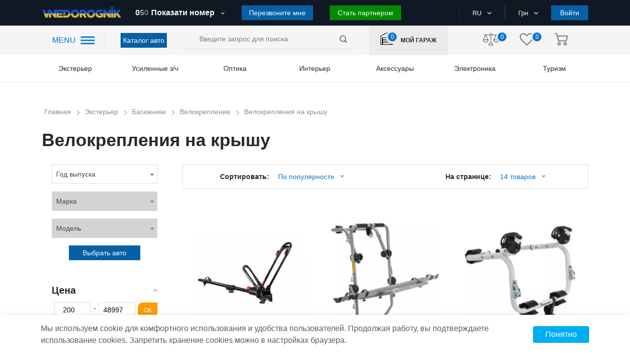

--- FILE ---
content_type: text/html; charset=UTF-8
request_url: https://vnedorognik.ua/ru/velokreplenie-na-kryshu/chevrolet/silverado-1500-99
body_size: 54290
content:
<!DOCTYPE html>
<html lang="ru">

<head itemscope itemtype="http://schema.org/WPHeader">

                            <!-- Google Tag Manager -->
<script type="33b11179308e1fa413c31886-text/javascript">(function(w,d,s,l,i){w[l]=w[l]||[];w[l].push({'gtm.start':
new Date().getTime(),event:'gtm.js'});var f=d.getElementsByTagName(s)[0],
j=d.createElement(s),dl=l!='dataLayer'?'&l='+l:'';j.async=true;j.src=
'https://www.googletagmanager.com/gtm.js?id='+i+dl;f.parentNode.insertBefore(j,f);
})(window,document,'script','dataLayer','GTM-MPCWWSM');</script>
<!-- End Google Tag Manager -->
                    
    <title itemprop="headline">Велокрепления на крышу</title>
        <meta charset="utf-8">
    <meta http-equiv="X-UA-Compatible" content="IE=edge">
    <meta name="viewport" content="width=device-width, initial-scale=1, maximum-scale=1, user-scalable=0">
    <meta name="csrf-token" content="ipytnkMa1MjFLDCslpTgaF7KW157uLqzdcGXwgMg">
    <meta http-equiv="content-language" content="ru">
    <meta name="facebook-domain-verification" content="2ivaywj6eh0gghocabnbazy6ff07k0" />
    


    <script src="/cdn-cgi/scripts/7d0fa10a/cloudflare-static/rocket-loader.min.js" data-cf-settings="33b11179308e1fa413c31886-|49"></script><link rel="preload"  href="https://vnedorognik.ua/themes/default/assets/css/shop.css?uKXZvBTi6yckS2BAIkFANz" as="style" onload="this.rel='stylesheet'"  onerror="this.rel='stylesheet'">
    <link rel="stylesheet" href="https://vnedorognik.ua/themes/default/assets/css/shop.css?kvrps6vjRJ8xrEGCWpn8Rc">

    <script src="/cdn-cgi/scripts/7d0fa10a/cloudflare-static/rocket-loader.min.js" data-cf-settings="33b11179308e1fa413c31886-|49"></script><link rel="preload" href="https://vnedorognik.ua/themes/default/assets/css/select2.min.css" as="style" onload="this.rel='stylesheet'">
    <link rel="stylesheet" href="https://vnedorognik.ua/themes/default/assets/css/select2.min.css">

    <!-- Favicon for different sizes -->
<link rel="icon" type="image/svg+xml" sizes="16x16" href="https://vnedorognik.ua/themes/default/assets/favicon/favicon-16x16.svg">
<link rel="icon" type="image/svg+xml" sizes="32x32" href="https://vnedorognik.ua/themes/default/assets/favicon/favicon-32x32.svg">
<link rel="icon" type="image/svg+xml" sizes="48x48" href="https://vnedorognik.ua/themes/default/assets/favicon/favicon-48x48.svg">
<link rel="icon" type="image/svg+xml" sizes="64x64" href="https://vnedorognik.ua/themes/default/assets/favicon/favicon-64x64.svg">
<link rel="icon" type="image/svg+xml" sizes="192x192" href="https://vnedorognik.ua/themes/default/assets/favicon/favicon-192x192.svg">
<link rel="shortcut icon" href="https://vnedorognik.ua/themes/default/assets/favicon/favicon-32x32.svg" type="image/svg+xml">
<link rel="apple-touch-icon" sizes="192x192" href="https://vnedorognik.ua/themes/default/assets/favicon/favicon-192x192.svg">

    <link rel="alternate" hreflang="ru" href="https://vnedorognik.ua/ru/velokreplenie-na-kryshu/chevrolet/silverado-1500-99" />
<link rel="alternate" hreflang="uk" href="https://vnedorognik.ua/velokreplenie-na-kryshu/chevrolet/silverado-1500-99" />
<link rel="alternate" hreflang="en" href="https://vnedorognik.ua/en/velokreplenie-na-kryshu/chevrolet/silverado-1500-99" />
<link rel="alternate" hreflang="x-default" href="https://vnedorognik.ua/velokreplenie-na-kryshu" />
    <link rel="canonical" href="https://vnedorognik.ua/ru/velokreplenie-na-kryshu/chevrolet/silverado-1500-99">
<script type="application/ld+json">

[
    {
      "@context": "http://schema.org",
      "@type": "WebSite",
      "url": "https://vnedorognik.ua/ru",
      "potentialAction":
      {
          "@type": "SearchAction",
          "target": "https://vnedorognik.ua/ru/search?q={search_term_string}",
          "query-input": "required name=search_term_string"
      }
    },
    {
        "@context": "http://schema.org",
        "@type": "Organization",
        "url": "https://vnedorognik.ua/ru",
        "logo": "https://vnedorognik.ua/themes/default/assets/img/logo.png",
        "name": "Тюнинг ателье 4x4 для внедорожников, пикапов, кроссоверов - интернет-магазин запчастей",
        "email": "office@vnedorognik.ua",
        "address":
        {
            "@type": "PostalAddress",
            "streetAddress": "ул. Юковка, 109б",
            "addressLocality": "г. Винница"
        },
        "contactPoint": [{
            "@type": "ContactPoint",
            "telephone": "+380674308722",
            "contactType": "customer service"
        },{
            "@type": "ContactPoint",
            "telephone": "+380952888700",
            "contactType": "customer service"
       },{
            "@type": "ContactPoint",
            "telephone": "0445999059",
            "contactType": "customer service"
        }],
        "sameAs" : [
            "https://www.facebook.com/vnedorognik.ua/",
            "https://twitter.com/VnedorognikUA",
            "https://www.instagram.com/vnedorognik.ua/",
            "https://www.youtube.com/channel/UCNpaEsH07PqPgVCMM1pdLJA"
        ]
    },
    {
        "@context": "http://schema.org",
        "@type": "Store",
        "name": "Тюнинг ателье 4x4 для внедорожников, пикапов, кроссоверов - интернет-магазин запчастей",
        "image": "https://vnedorognik.ua/themes/default/assets/img/logo.png",
        "openingHoursSpecification": [
            {
                "@type": "OpeningHoursSpecification",
                "dayOfWeek": [
                    "Понедельник",
                    "Вторник",
                    "Среда",
                    "Четверг",
                    "Пятница"
                ],
                "opens": "09:00",
                "closes": "18:00"
            },
          {
            "@type": "OpeningHoursSpecification",
            "dayOfWeek": [
                "Суббота"
            ],
            "opens": "09:00",
            "closes": "16:00"
            },
            {
            "@type": "OpeningHoursSpecification",
            "dayOfWeek": [
                "Воскресенье"
            ],
            "opens": "Выходной",
            "closes": "Выходной"
            }
        ],
        "telephone": "+380674308722",
        "address": {
            "@type": "PostalAddress",
            "streetAddress": "ул. Юковка, 21000",
            "addressLocality": "Винница",
            "addressCountry": "Украина"
        }
    }
]

</script>
        <meta itemprop="description" name="description" content="Купить Велокрепления на крышу  по цене от vnedorognik.ua с доставкой по Киеву, Львову, Днепру и всей Украине. Гарантия от производителя. Чтобы получить консультацию специалиста и помощь в выборе Велокрепления на крышу  під :marka-model, переходите на сайт!"/>
    <meta property="og:description" content="Купить Велокрепления на крышу  по цене от vnedorognik.ua с доставкой по Киеву, Львову, Днепру и всей Украине. Гарантия от производителя. Чтобы получить консультацию специалиста и помощь в выборе Велокрепления на крышу  під :marka-model, переходите на сайт!" />
    <meta property="twitter:description" content="Купить Велокрепления на крышу  по цене от vnedorognik.ua с доставкой по Киеву, Львову, Днепру и всей Украине. Гарантия от производителя. Чтобы получить консультацию специалиста и помощь в выборе Велокрепления на крышу  під :marka-model, переходите на сайт!" />
    <meta name="keywords" content=""/>
<meta property="og:type" content="website" />


<meta property="og:title" content="Велокрепления на крышу" />


<meta property="og:url" content="https://vnedorognik.ua/ru/velokreplenie-na-kryshu/chevrolet/silverado-1500-99" />



<meta property="article:author" content="https://www.facebook.com/vnedorognik.ua/" />

<meta property="twitter:card" content="summary" />


<meta property="twitter:title" content="Велокрепления на крышу" />




<meta property="og:image" content="https://vnedorognik.ua/storage/category/139/PJxmzOR1domZSBHQ00lKwzcMKCd69jKGLTBznqjz.webp" />


<meta property="twitter:image" content="https://vnedorognik.ua/storage/category/139/PJxmzOR1domZSBHQ00lKwzcMKCd69jKGLTBznqjz.webp" />

<meta property="og:publisher" content="https://www.facebook.com/vnedorognik.ua/" />


<meta property="og:site_name" content="Тюнинг ателье 4x4 для внедорожников, пикапов, кроссоверов - интернет-магазин запчастей vnedorognik.ua" />


        <style>

    </style>
    <style>
    .category-car-select{
        margin-bottom: 25px;
        padding: 0 20px;
    }
    .category-car-select .ccs-row{
        margin-bottom: 15px;
        width: 100%;
    }
    .category-car-select .ccs-row select{
        width: 100%;
        /*min-width: 100%;*/
        max-width: 100%;
    }
    .category-car-select .ccs-row .select2-container--default .select2-selection--single{
        min-height: 40px;
        border-radius: 0;
        border-color: #ddd;
    }
    .category-car-select .ccs-row .select2-container--default .select2-selection--single .select2-selection__rendered{
        margin-top: 5px;
        font-size: 14px;
        color: #464646;
    }
    .category-car-select .ccs-row .select2-container--default .select2-selection--single .select2-selection__arrow{
        top: 8px;
    }
    #ccs_button{
        margin: 0 auto;
        display: block;
    }
    .ccs-car-info{
        font-size: 14px;
        color: #282828;
        margin-bottom: 15px;
        padding: 0 20px;
        font-weight: 700;
    }
    .ccs-car-reset{
        margin-bottom: 20px;
    }
    #ccs_button_reset{
        display: block;
        /*margin: 0 auto;*/
        margin: inherit;
        float: right;
    }
</style>
    <link rel="stylesheet" href="https://cdn.jsdelivr.net/gh/fancyapps/fancybox@3.5.7/dist/jquery.fancybox.min.css" />
    <style>
        .h3-header{
            font-size: 1.17em;
            margin-block-start: 1em;
            margin-block-end: 1em;
            margin-inline-start: 0;
            margin-inline-end: 0;
            font-weight: bold;
        }
        .edit-years-btn{
            background: #0660a7 !important;
            font-size: 15px !important;
        }
        .edit-years-btn:hover{
            background: #0c7cd4 !important;
            cursor: pointer;
        }
        .mobile-show{
            display: none !important;
        }
        .rm-filters-img{
            width: 50px;
            height: 50px;
            background-color: #0090ff;
            padding: 5px;
        }
        .mobile-fixed {
            position: fixed;
            top:0;
            left:0;
            width: 100%;
            z-index: 5;
        }
        #toggle_filters{
            margin-top: 25px;
        }
        #price_filter_message{
            display: none;
            margin-bottom: 20px;
            font-size: 18px;
            font-weight: 500;
        }
        #price_filter_message a:hover{
            color: #fff;
            text-decoration: none;
            background-color: #0660a7;
        }
        .pdf-in-progress{
            display: none;
            font-size: 14px;
        }

        @media (max-width: 767px) {
            .mobile-show{
                display: flex !important;
            }
            .mobile-hidden{
                display: none !important;
            }
            .items_filter .filter_select span.fst{
                display: none;
            }
            #toggle_filters{
                display: none;
                background-color: #0090ff;
                padding: 4px;
                text-align: center;
                position: absolute;
                right: 0;
                max-width: 150px;
                top: -25px;
            }
            #rm_filters_top{
                position: relative;
                right: 0;
                max-width: 150px;
            }
            .main.category .product_item{
                margin-bottom: 0;
                padding-bottom: 0;
            }
            .product_item .product_item-nav .button_transparent{
                background-color: #0076d0;
                border-color: #0076d0;
                color: #fff;
            }
            .mobile_navigation .top_header.fixmobile{
                display: flex;
                position: fixed;
                top: 0;
                z-index: 5;
                width: 100%;
            }
        }

        @media (max-width: 575px) {
            .pagination .pagination_page {
                display: inherit;
            }
            .pagination .pagination_nav a{
                font-size: 22px;
            }
            .left-panel.active{
                position: fixed;
            }
            #price_filter_message{
                margin-top: 20px;
            }
        }

        /* Content slider */

        .content-slider-blog-link{
            color: #000;
            text-decoration: underline;
        }
        .content-slider-blog-link:hover{
            text-decoration: none;
        }
        .content-slider1 .content-slider-item{
            padding: 0 10px;
        }
        .content-slider1 .content-slider-item a.last_articles{
            margin-bottom: 20px;
        }
        .content-slider1 .content-slider-item a.last_articles:before{
            /*top: 22px;*/
        }
        .content-slider1 .content-slider-item a.last_articles .img_wrap{
            margin-bottom: 5px;
            position: relative;
        }
        .content-slider1 .content-slider-item a.last_articles .img_wrap .yt-img{
            position: absolute;
            width: 40px !important;
            height: 26px !important;
            top: 43%;
            left: 43%;
        }
        .content-slider1 .content-slider-item a.last_articles p.article_description{
            max-height: 85px;
            /*height: 851px;*/
            overflow: hidden;
            margin-bottom: 0;
            display: -webkit-box;
            -webkit-line-clamp: 4; /* Number of lines */
            -webkit-box-orient: vertical;
            text-overflow: ellipsis;
        }
        .content-slider1 .content-slider-item .article_title{
            /*max-height: 55px;*/
            min-height: 55px;
            overflow: hidden;
        }
        .content-slider1 .slick-prev {
            width: 45px;
            height: 45px;
            top: calc(100% + 12px);
            left: 50%;
            -webkit-transform: translateX(-47px);
            transform: translateX(-47px);
            color: #0090ff;
            opacity: 1 !important;
            background: #f5f5f5;
        }
        .content-slider1 .slick-prev:before {
            content: '\E9';
            font-family: 'icomoon' !important;
            color: #0090ff;
            font-size: 14px;
        }
        .content-slider1 .slick-next {
            width: 45px;
            height: 45px;
            top: calc(100% + 12px);
            right: 50%;
            -webkit-transform: translateX(47px);
            transform: translateX(47px);
            color: #0090ff;
            opacity: 1 !important;
            background: #f5f5f5;
        }
        .content-slider1 .slick-next:before {
            content: '\E9';
            font-family: 'icomoon' !important;
            color: #0090ff;
            font-size: 14px;
            -webkit-transform: rotate(180deg);
            transform: rotate(180deg);
            display: block;
        }
        .content-slider1 .slick-next:hover, .content-slider1 .slick-prev:hover {
            background-color: #0090ff;
            color: #fff;
        }
        .content-slider1 .slick-next:hover:before, .content-slider1 .slick-prev:hover:before {
            color: #fff;
        }

        /* /Content slider */

        /* mobile product item styles */

        .mobile-inner-nav{
            display: none;
        }

        @media (min-width: 375px) and (max-width: 575px) {
            .main.category .product_item.mobile-product-item {
                width: 50%;
                padding: 5px;
                border-bottom: 1px solid #ccc;
            }
            .mobile-product-item .sale-badge.product-badge{
                left: 0;
                right: auto;
                padding: 1px 10px;
                font-size: 13px;
            }
            .mobile-product-item .img_wrap img{
                height: 190px;
            }
            .mobile-product-item .img_wrap{
                position: relative;
            }
            .product_item-nav .inner_nav{
                display: none;
            }
            .mobile-sku{
                display: contents;
            }
            .mobile-inner-nav{
                display: block;
                position: absolute;
                top: 0;
                right: 0;
            }
            .mobile-inner-nav a{
                display: inline-block;
                margin-bottom: 15px;
                background-color: #fff;
                text-align: center;
                padding: 5px 5px 2px;
                border-radius: 4px;
            }
            .mobile-inner-nav a:hover{
                background-color: #fff;
                text-decoration: none;
            }
            .mobile-product-item .product_item-nav{
                position: relative;
            }
            .mobile-product-item .cart-wish-wrap{
                position: relative;
                right: 0;
            }
            .product_item.mobile-product-item .product_item-nav .button_transparent{
                margin-right: 5px;
                padding: 0 2px;
                margin-top: 0px;
            }
            .main.category .products .product_item.mobile-product-item .product_item-nav a.button_transparent{
                border: none;
                padding: 0px 4px;
                position: relative;
                right: 0;
                line-height: normal;
            }
            .mobile-product-item.product_item .price{
                font-size: 14px;
            }
            .main.category .products .product_item.mobile-product-item .product_item-nav .price .old-price{
                position: absolute;
                top: -14px;
                left: 30px;
                font-size: 14px;
            }
            .get_more_products.mobile-get-more-products img{
                width: 50%;
                height: auto;
            }
            .items_filter .items_display span.icon-asgrid, .items_filter .items_display span.icon-aslist{
                margin-right: 30px;
                font-size: 30px;
                cursor: pointer;
                padding-top: 11px;
            }
            .main.category .products .product_item .item_id{
                font-size: 10px;
                height: 15px;
                overflow: hidden;
            }
            .product_item .product_item-name{
                font-size: 13px;
                line-height: inherit;
                max-height: 75px;
                overflow: hidden;
            }
            .product_item.mobile-product-item .inner_nav.mobile-inner-nav a i.wished:before {
                color: #0076d0;
            }
            .main.category .products .product_item .video_link{
                margin-top: -23px;
                z-index: 1;
            }
            a.video-link-imitation{
                margin-top: -14px;
            }
        }

        @media (min-width: 576px) and (max-width: 767px) {
            .items_filter .items_display span.icon-asgrid, .items_filter .items_display span.icon-aslist{
                display: none !important;
            }
            .rm-filters-img{
                position: relative;
                top: -7px;
            }
            #rm_filters_img2{
                display: none;
            }
        }
        @media (min-width: 0px) and (max-width: 575px) {
            #rm_filters_img2{
                display: none;
            }
        }
        @media (max-width: 375px) {
            .mobile-product-item.product_item .price{
                font-size: 14px;
            }
        }
        @media (max-width: 320px) {
            .mobile-product-item.product_item .price{
                font-size: 18px;
            }
        }

        .car-filter-header{
            margin-bottom: 30px;
            font-size: 14px;
        }
        .car-filter-reset{
            display: inline-block;
        }
        .car-filter-reset-btn{
            margin-left: 40px;
        }

        @media (max-width: 992px) {
            .mobile-inner-nav{
                display: block;
                position: absolute;
                top: 0;
                right: 0;
            }
            .button_transparent{
                font-size: 16px;
            }
        }

        @media (min-width: 992px) and (max-width: 1200px) {
            .main.category .last_seen .product_item{
                display: none;
            }
            .last_seen_mobile{
                display: none;
            }
        }

        @media (min-width: 1200px) {
            .last_seen_mobile{
                display: none;
            }
        }

        @media (max-width: 1200px) {
            .button_transparent{
                font-size: 14px;
            }
        }


        /*style slider product images*/

        .product-img-cat{
            height: 250px;
        }

        .product-gallery-slick {
            position: relative;
            width: 100%;
            height: 250px;
            overflow: hidden;
        }

        .product-gallery-slick img {
            width: 99.8%;
            height: 250px;
            /*object-fit: cover;*/
        }

        @media (max-width: 576px) {
            .product-img-cat{
                height: 190px;
            }

            .product-gallery-slick {
                height: 190px;
            }

            .product-gallery-slick img {
                height: 190px;
                width: 99.7%;
            }
        }

        .slick-arrow-product {
            position: absolute;
            top: 50%;
            transform: translateY(-50%);
            background: rgba(0, 0, 0, 0.15);
            color: #fff;
            border-radius: 50%;
            width: 40px;
            height: 40px;
            display: flex;
            align-items: center;
            justify-content: center;
            z-index: 10;
            cursor: pointer;
        }

        .slick-prev-product {
            left: 10px;
            border: none;
            outline: none;
        }

        .slick-next-product {
            right: 10px;
            border: none;
            outline: none;
        }

        .slick-arrow-product:hover {
            background: rgba(0, 0, 0, 0.3);
            outline: none;
            border: none;
        }

        .slick-arrow-product:focus {
            outline: none;
            border: none;
        }

        .img_wrap:hover .slick-arrow-product {
            opacity: 1;
            outline: none;
            border: none;
        }

        .slick-arrow-product {
            opacity: 0;
            transition: opacity 0.3s ease;
        }

        .slick-arrow-product img {
            width: 8px;
            height: 8px;
            line-height: 1;
            transform: rotate(0deg);
            transition: transform 0.3s ease;
        }

        .slick-prev-product .arrow-left {
            transform: rotate(90deg);
            height: unset !important;
        }

        .slick-next-product .arrow-right {
            transform: rotate(-90deg);
            height: unset !important;
        }

    </style>


        <script type="33b11179308e1fa413c31886-text/javascript">
            var WRA;
            var WRC1;
            var WRC2;
            var WRB2B;
            var WRIB;
            var WRTS;
            // var WRC3;
            var CaptchaCallback = function() {
                WRA = grecaptcha.render('RecaptchaAuth', {'sitekey' : '6LeBZskZAAAAAI_TWkOzMLYbE5cD3xVSiYYyIndz'});
                
                
                
                if (document.getElementById('RecaptchaContact1')) {
                    WRC1 = grecaptcha.render('RecaptchaContact1', {'sitekey' : '6LeBZskZAAAAAI_TWkOzMLYbE5cD3xVSiYYyIndz'});
                }
                if (document.getElementById('RecaptchaContact2')) {
                    WRC2 = grecaptcha.render('RecaptchaContact2', {'sitekey' : '6LeBZskZAAAAAI_TWkOzMLYbE5cD3xVSiYYyIndz'});
                }
                if (document.getElementById('RecaptchaB2b')) {
                    WRB2B = grecaptcha.render('RecaptchaB2b', {'sitekey': '6LeBZskZAAAAAI_TWkOzMLYbE5cD3xVSiYYyIndz'});
                }
                if (document.getElementById('RecaptchaFeedback')) {
                    WRIB = grecaptcha.render('RecaptchaFeedback', {'sitekey' : '6LeBZskZAAAAAI_TWkOzMLYbE5cD3xVSiYYyIndz'});
                }
                if (document.getElementById('RecaptchaTuningServ')) {
                    WRTS = grecaptcha.render('RecaptchaTuningServ', {'sitekey' : '6LeBZskZAAAAAI_TWkOzMLYbE5cD3xVSiYYyIndz'});
                }
            };
        </script>

    

            <!-- -->
    
    
    <link rel="stylesheet" href="https://vnedorognik.ua/final.css">
    <script src="https://cdn.jsdelivr.net/npm/sweetalert2@11" type="33b11179308e1fa413c31886-text/javascript"></script>

</head>

<body>



    

                        <!-- Google Tag Manager (noscript) -->
<noscript><iframe src="https://www.googletagmanager.com/ns.html?id=GTM-MPCWWSM"
height="0" width="0" style="display:none;visibility:hidden"></iframe></noscript>
<!-- End Google Tag Manager (noscript) -->

<script type="33b11179308e1fa413c31886-text/javascript">
(function(d, w, s) {
var widgetHash = 'my0fv4uvsg3ondfprcxn', ctw = d.createElement(s); ctw.type = 'text/javascript'; ctw.async = true;
ctw.src = '//widgets.binotel.com/calltracking/widgets/'+ widgetHash +'.js';
var sn = d.getElementsByTagName(s)[0]; sn.parentNode.insertBefore(ctw, sn);
})(document, window, 'script');
</script>
                

    <div id="app">
            

            <header class="page_header">

                
        <div class="top_header">
            <div class="container">
                <div class="row">
                    <div class="col-lg-2 col-md-5 col-sm-5">
                                            <a href="https://vnedorognik.ua/ru" class="page_logo">
                            <img src="https://vnedorognik.ua/themes/default/assets/img/logo.png" alt="logo">
                                                    </a>
                                            <div class="mobile-header-infoblock">
                            <div class="user-actions">
                                <div class="actions_wrapper">


                                            <a class="garage ">
                                                <i class="icon-home"></i>

                                                <div class="action_number">
                                                    <span>0</span>
                                                </div>
                                            </a>


                                </div>
                            </div>
                            <div class="phone-popup-btn">
    <i class="svg-phone-ring"></i>
</div>
<div class="mobile-contacts-popup">
    <div class="content">
        <div class="title">Контакты</div>
        <div class="phones">
            <div class="label">Телефоны:</div>
            <ul class="list">
                <li class="item">
                    <a class="link" href="tel:+380674308722">(067) 430 87-22</a>
                </li>






            </ul>
        </div>
        <div class="button call-me-back" id="call_me_back_mobile_btn">Перезвоните мне</div>
        <div class="emails">
            <div class="label">E-mail:</div>
            <ul class="list">
                <li class="item">
                    <a href="/cdn-cgi/l/email-protection#0a656c6c63696f4a7c646f6e6578656d646361247f6b" class="link"><span class="__cf_email__" data-cfemail="deb1b8b8b7bdbb9ea8b0bbbab1acb1b9b0b7b5f0abbf">[email&#160;protected]</span></a>
                </li>
            </ul>
        </div>

















        <button class="close-button"></button>
    </div>
</div>                        </div>
                    </div>
                    <div class="col-lg-6 order-sm-last mobile-hidden">
                        <div class="our_phones">
                            <div class="phone_container">
                                <a href="tel:+380674308722" class="first-phone" data-phone="tel:+380674308722">
                                    <span class="icon-phone"></span>+38 067 430 87 22
                                </a>
                                <!-- <span class="icon-ar_down_white"></span> -->












                            </div>
                            <button class="button" id="call_me_back_btn">Перезвоните мне</button>
                            <button class="button button-color-green" onclick="if (!window.__cfRLUnblockHandlers) return false; location.href='https://vnedorognik.ua/ru/b2b'" data-cf-modified-33b11179308e1fa413c31886-="">Стать партнером</button>
                        </div>
                    </div>
                    <div class="col-lg-4 col-md-5 col-sm-5  order-lg-last">
                        <div class="box header_selects">
                                                        <div class="select_container">
                                <div class="active_item">
                                    <span>RU</span>
                                    <i class="icon-ar_down_white"></i>
                                </div>
                                                                <ul class="all_items">
                                                                                                                                                                                                    <li>
                                                                                <a href="https://vnedorognik.ua/setlocale/ua">
                                            UA
                                        </a>
                                    </li>
                                                                                                                <li>
                                                                                <a href="https://vnedorognik.ua/setlocale/en">
                                            EN
                                        </a>
                                    </li>
                                                                    </ul>
                                                            </div>
                            <div class="select_container">
                                                                <div class="active_item">
                                    <span>Грн</span>
                                    <i class="icon-ar_down_white"></i>
                                </div>
                                <ul class="all_items">
                                                                                                                                                                                                                <li>
                                                <a href="https://vnedorognik.ua/change-currency/usd">
                                                    USD
                                                </a>
                                            </li>
                                                                                                                                <li>
                                                <a href="https://vnedorognik.ua/change-currency/eur">
                                                    Euro
                                                </a>
                                            </li>
                                                                                                            </ul>
                            </div>
                                                            <button class="button auth_btn">Войти</button>
                                                    </div>
                    </div>
                </div>
            </div>
        </div>
        <div class="nav_header">
            <div class="container">
                <div class="row">
                    <div class="col-lg-2">
                        <div class="header_nav_container">
                            <span class="hnc-menu-title">MENU</span>
                            <span class="icon-nav_blue"></span>
                        </div>
                    </div>
                    <div class="col-lg-1 align-self-center catalog-auto-btn-block" style="padding: 0;">
                        <a href="https://vnedorognik.ua/ru/car" class="button">Каталог авто</a>
                    </div>
                    <div class="col-lg-4 align-self-center">
                        <div class="search_form-wrapper">
                            <form role="search" action="https://vnedorognik.ua/ru/search" method="GET" style="display: inherit;" name="mainSearch">
                                <search-list></search-list>
                            </form>
                        </div>
                    </div>
                    <div class="col-lg-2  align-self-center">
                        <a class="user-actions garage">
                            <div class="actions_wrapper">
                                <object>
                                    <a class="">
                                        <i class="icon-home"></i>

                                        <div class="action_number">
                                            <span>0</span>
                                        </div>
                                    </a>
                                </object>
                            </div>
                            <label>Мой гараж</label>
                        </a>
                    </div>
                    <div class="col-lg-3 align-self-center">
                        <div class="user-actions">
                             <div class="actions_wrapper">
                                 <a href="https://vnedorognik.ua/ru/comparison">
                                     <i class="icon-libra"></i>

                                     <div class="action_number">
                                         <span>0</span>
                                     </div>
                                 </a>
                                 <a href="https://vnedorognik.ua/ru/customer/wishlist">
                                     <i class="icon-heart"></i>

                                     <div class="action_number">
                                        <span>0</span>
                                    </div>
                                 </a>
                                 <a href="https://vnedorognik.ua/ru/checkout/cart" class="basket">
                                     <i class="icon-basket"></i>

                                     
                                                                     </a>
                             </div>
                        </div>
                    </div>
















                </div>
            </div>
        </div>
        <div class="header_categories">
            <div class="container">
                <div class="row">
                    <div class="col-12">
                        <div class="category_section top-menu">
                            <ul class="header_categories-list category_wrap">

                            <li class="category_item">
            
                            <span class="category_name">Экстерьер</span>
                <ul class="category_dropdown top-nav-sub-cat-icon">
                                                                <li>
                        <a class="top-nav-sub-cat" href="https://vnedorognik.ua/ru/kungi">
                            <noindex style="display: contents;">
                                <img data-src="https://vnedorognik.ua/storage/category/34/1givKedxTjVFAoNENZpcz5pltEsxv07dC5porrMi.webp" src="https://vnedorognik.ua/storage/category/34/1givKedxTjVFAoNENZpcz5pltEsxv07dC5porrMi.webp" class="lazyload" alt="Logo"/>
                            </noindex>
                            <span>Кунги</span>
                        </a>
                    </li>
                                                                <li>
                        <a class="top-nav-sub-cat" href="https://vnedorognik.ua/ru/rolety">
                            <noindex style="display: contents;">
                                <img data-src="https://vnedorognik.ua/storage/category/35/U40d5Dl1qeE3zPzlWTYBw3N4YE0q0tHi4cbIpeGo.webp" src="https://vnedorognik.ua/storage/category/35/U40d5Dl1qeE3zPzlWTYBw3N4YE0q0tHi4cbIpeGo.webp" class="lazyload" alt="Logo"/>
                            </noindex>
                            <span>Ролеты</span>
                        </a>
                    </li>
                                                                <li>
                        <a class="top-nav-sub-cat" href="https://vnedorognik.ua/ru/krushki">
                            <noindex style="display: contents;">
                                <img data-src="https://vnedorognik.ua/storage/category/37/MwP91ZWw6Mr74rhYpTeqE0CfVlzv8gIMogd3Kiny.webp" src="https://vnedorognik.ua/storage/category/37/MwP91ZWw6Mr74rhYpTeqE0CfVlzv8gIMogd3Kiny.webp" class="lazyload" alt="Logo"/>
                            </noindex>
                            <span>Крышки</span>
                        </a>
                    </li>
                                                                <li>
                        <a class="top-nav-sub-cat" href="https://vnedorognik.ua/ru/vkladyshi-v-kuzov">
                            <noindex style="display: contents;">
                                <img data-src="https://vnedorognik.ua/storage/category/59/4eRkaNuxXQJFVo7c2It542xwQEcP1OaEznYXfgvR.webp" src="https://vnedorognik.ua/storage/category/59/4eRkaNuxXQJFVo7c2It542xwQEcP1OaEznYXfgvR.webp" class="lazyload" alt="Logo"/>
                            </noindex>
                            <span>Вкладыши</span>
                        </a>
                    </li>
                                                                <li>
                        <a class="top-nav-sub-cat" href="https://vnedorognik.ua/ru/bagazhnye-moduli">
                            <noindex style="display: contents;">
                                <img data-src="https://vnedorognik.ua/storage/category/60/RHK9ODGBAhuzlxZZXfFFmgfcff3KUfxfLRWnxoCs.webp" src="https://vnedorognik.ua/storage/category/60/RHK9ODGBAhuzlxZZXfFFmgfcff3KUfxfLRWnxoCs.webp" class="lazyload" alt="Logo"/>
                            </noindex>
                            <span>Багажные модули</span>
                        </a>
                    </li>
                                                                <li>
                        <a class="top-nav-sub-cat" href="https://vnedorognik.ua/ru/ez-down-up">
                            <noindex style="display: contents;">
                                <img data-src="https://vnedorognik.ua/storage/category/103/q8khj72OTUypXOfZG77Shm0M7uR7pfMtiic9ldq5.webp" src="https://vnedorognik.ua/storage/category/103/q8khj72OTUypXOfZG77Shm0M7uR7pfMtiic9ldq5.webp" class="lazyload" alt="Logo"/>
                            </noindex>
                            <span>Амортизаторы борта</span>
                        </a>
                    </li>
                                                                <li>
                        <a class="top-nav-sub-cat" href="https://vnedorognik.ua/ru/kung-kemper">
                            <noindex style="display: contents;">
                                <img data-src="https://vnedorognik.ua/storage/category/400/FjgmkNrz8cYQn3H8YC3pgmN7eZbErh8fHjuCAFU5.webp" src="https://vnedorognik.ua/storage/category/400/FjgmkNrz8cYQn3H8YC3pgmN7eZbErh8fHjuCAFU5.webp" class="lazyload" alt="Logo"/>
                            </noindex>
                            <span>Кунг-кемпер</span>
                        </a>
                    </li>
                                                                <li>
                        <a class="top-nav-sub-cat" href="https://vnedorognik.ua/ru/silovye-bampery">
                            <noindex style="display: contents;">
                                <img data-src="https://vnedorognik.ua/storage/category/23/KiA3boMeLizgOLOadsdncYoxnHmLAfjxLGnX7310.webp" src="https://vnedorognik.ua/storage/category/23/KiA3boMeLizgOLOadsdncYoxnHmLAfjxLGnX7310.webp" class="lazyload" alt="Logo"/>
                            </noindex>
                            <span>Силовые бамперы</span>
                        </a>
                    </li>
                                                                <li>
                        <a class="top-nav-sub-cat" href="https://vnedorognik.ua/ru/zashchita-dnishcha">
                            <noindex style="display: contents;">
                                <img data-src="https://vnedorognik.ua/storage/category/47/2bFcau042QvCbykIEZbH9hoGSkhzX8CFru6eyU2O.webp" src="https://vnedorognik.ua/storage/category/47/2bFcau042QvCbykIEZbH9hoGSkhzX8CFru6eyU2O.webp" class="lazyload" alt="Logo"/>
                            </noindex>
                            <span>Защита днища</span>
                        </a>
                    </li>
                                                                <li>
                        <a class="top-nav-sub-cat" href="https://vnedorognik.ua/ru/farkop">
                            <noindex style="display: contents;">
                                <img data-src="https://vnedorognik.ua/storage/category/54/eAxDDUYLNRoosvXe97j5hrpvX8h0rHQ0c6F6XMLX.webp" src="https://vnedorognik.ua/storage/category/54/eAxDDUYLNRoosvXe97j5hrpvX8h0rHQ0c6F6XMLX.webp" class="lazyload" alt="Logo"/>
                            </noindex>
                            <span>Фаркопы</span>
                        </a>
                    </li>
                                                                <li>
                        <a class="top-nav-sub-cat" href="https://vnedorognik.ua/ru/porogi">
                            <noindex style="display: contents;">
                                <img data-src="https://vnedorognik.ua/storage/category/36/iCxf9HXtv8TnhiY9hIhbHnQWNCTlFdrwq6jzAkmS.webp" src="https://vnedorognik.ua/storage/category/36/iCxf9HXtv8TnhiY9hIhbHnQWNCTlFdrwq6jzAkmS.webp" class="lazyload" alt="Logo"/>
                            </noindex>
                            <span>Пороги</span>
                        </a>
                    </li>
                                                                <li>
                        <a class="top-nav-sub-cat" href="https://vnedorognik.ua/ru/kenguryatnik-i-dugi">
                            <noindex style="display: contents;">
                                <img data-src="https://vnedorognik.ua/storage/category/56/BaSr4UKRd6beGqFVRjtwC13bysMsg1U52sLxsyA8.webp" src="https://vnedorognik.ua/storage/category/56/BaSr4UKRd6beGqFVRjtwC13bysMsg1U52sLxsyA8.webp" class="lazyload" alt="Logo"/>
                            </noindex>
                            <span>Кенгурятник и дуги</span>
                        </a>
                    </li>
                                                                <li>
                        <a class="top-nav-sub-cat" href="https://vnedorognik.ua/ru/rasshiriteli-arok">
                            <noindex style="display: contents;">
                                <img data-src="https://vnedorognik.ua/storage/category/65/hjfT7AZve00RoWs7TMylyNFpgeeNiilnpCy2RoqJ.webp" src="https://vnedorognik.ua/storage/category/65/hjfT7AZve00RoWs7TMylyNFpgeeNiilnpCy2RoqJ.webp" class="lazyload" alt="Logo"/>
                            </noindex>
                            <span>Расширители и защита арок</span>
                        </a>
                    </li>
                                                                <li>
                        <a class="top-nav-sub-cat" href="https://vnedorognik.ua/ru/hrom-nakladka">
                            <noindex style="display: contents;">
                                <img data-src="https://vnedorognik.ua/storage/category/55/fvXEOaAQWcbdgVhYln9jUY2iu4LEJZXc1FexGhXs.webp" src="https://vnedorognik.ua/storage/category/55/fvXEOaAQWcbdgVhYln9jUY2iu4LEJZXc1FexGhXs.webp" class="lazyload" alt="Logo"/>
                            </noindex>
                            <span>Хром накладка</span>
                        </a>
                    </li>
                                                                <li>
                        <a class="top-nav-sub-cat" href="https://vnedorognik.ua/ru/bryzgoviki">
                            <noindex style="display: contents;">
                                <img data-src="https://vnedorognik.ua/storage/category/66/1aoZAY4bOAGlUb857AWLsvnNov42chdjV9d8OIiL.webp" src="https://vnedorognik.ua/storage/category/66/1aoZAY4bOAGlUb857AWLsvnNov42chdjV9d8OIiL.webp" class="lazyload" alt="Logo"/>
                            </noindex>
                            <span>Брызговики</span>
                        </a>
                    </li>
                                                                <li>
                        <a class="top-nav-sub-cat" href="https://vnedorognik.ua/ru/stilizaciya-avto">
                            <noindex style="display: contents;">
                                <img data-src="https://vnedorognik.ua/storage/category/118/UZPeZIqPot4wwm52Hcb6BUwSPMXTUubf7Y5cEiYF.webp" src="https://vnedorognik.ua/storage/category/118/UZPeZIqPot4wwm52Hcb6BUwSPMXTUubf7Y5cEiYF.webp" class="lazyload" alt="Logo"/>
                            </noindex>
                            <span>Стилизация авто</span>
                        </a>
                    </li>
                                                                <li>
                        <a class="top-nav-sub-cat" href="https://vnedorognik.ua/ru/deflektory">
                            <noindex style="display: contents;">
                                <img data-src="https://vnedorognik.ua/storage/category/69/0yGZuKxUwKll59VBcG2CNojT4yYoUJCdlewpn7Wp.webp" src="https://vnedorognik.ua/storage/category/69/0yGZuKxUwKll59VBcG2CNojT4yYoUJCdlewpn7Wp.webp" class="lazyload" alt="Logo"/>
                            </noindex>
                            <span>Дефлекторы</span>
                        </a>
                    </li>
                                                                <li>
                        <a class="top-nav-sub-cat" href="https://vnedorognik.ua/ru/lebedki">
                            <noindex style="display: contents;">
                                <img data-src="https://vnedorognik.ua/storage/category/16/oirHnyIsz9DJhv78H0vG66l8uSMn14TMjiR9lguV.webp" src="https://vnedorognik.ua/storage/category/16/oirHnyIsz9DJhv78H0vG66l8uSMn14TMjiR9lguV.webp" class="lazyload" alt="Logo"/>
                            </noindex>
                            <span>Лебедки</span>
                        </a>
                    </li>
                                                                <li>
                        <a class="top-nav-sub-cat" href="https://vnedorognik.ua/ru/takelazh">
                            <noindex style="display: contents;">
                                <img data-src="https://vnedorognik.ua/storage/category/121/sdHepwq7L0lcM16F6VxSNYC5IR6Q9J0XTKcbJnSI.webp" src="https://vnedorognik.ua/storage/category/121/sdHepwq7L0lcM16F6VxSNYC5IR6Q9J0XTKcbJnSI.webp" class="lazyload" alt="Logo"/>
                            </noindex>
                            <span>Такелаж</span>
                        </a>
                    </li>
                                                                <li>
                        <a class="top-nav-sub-cat" href="https://vnedorognik.ua/ru/otvalu">
                            <noindex style="display: contents;">
                                <img data-src="https://vnedorognik.ua/storage/category/30/6CZeQXB8ga3mc53akucbFAzGiDTbS9znaBm02M1J.webp" src="https://vnedorognik.ua/storage/category/30/6CZeQXB8ga3mc53akucbFAzGiDTbS9znaBm02M1J.webp" class="lazyload" alt="Logo"/>
                            </noindex>
                            <span>Отвалы</span>
                        </a>
                    </li>
                                                                <li>
                        <a class="top-nav-sub-cat" href="https://vnedorognik.ua/ru/rozkidachi-dorozhnoyi-sumishi">
                            <noindex style="display: contents;">
                                <img data-src="https://vnedorognik.ua/storage/category/580/KUa0W0JkbgHYWJvvyGmvDIRzq7DZZSJQhjSQ6AJe.webp" src="https://vnedorognik.ua/storage/category/580/KUa0W0JkbgHYWJvvyGmvDIRzq7DZZSJQhjSQ6AJe.webp" class="lazyload" alt="Logo"/>
                            </noindex>
                            <span>Разбрасыватели дорожной смеси</span>
                        </a>
                    </li>
                                                                <li>
                        <a class="top-nav-sub-cat" href="https://vnedorognik.ua/ru/pricep">
                            <noindex style="display: contents;">
                                <img data-src="https://vnedorognik.ua/storage/category/404/I9WPRzEG8SVq0cavrQjwdWzT1ZhcaYGwXhpeJ9i4.webp" src="https://vnedorognik.ua/storage/category/404/I9WPRzEG8SVq0cavrQjwdWzT1ZhcaYGwXhpeJ9i4.webp" class="lazyload" alt="Logo"/>
                            </noindex>
                            <span>Прицепы</span>
                        </a>
                    </li>
                                                                <li>
                        <a class="top-nav-sub-cat" href="https://vnedorognik.ua/ru/komplektuyushchie-i-zapchasti-dlya-pricepov">
                            <noindex style="display: contents;">
                                <img data-src="https://vnedorognik.ua/storage/category/151/HzQPnfSWSmLuNrUO49O0XABnFBv9njCCeYeKeTZ0.webp" src="https://vnedorognik.ua/storage/category/151/HzQPnfSWSmLuNrUO49O0XABnFBv9njCCeYeKeTZ0.webp" class="lazyload" alt="Logo"/>
                            </noindex>
                            <span>Запчасти для прицепов</span>
                        </a>
                    </li>
                                                                <li>
                        <a class="top-nav-sub-cat" href="https://vnedorognik.ua/ru/boksy-i-korziny">
                            <noindex style="display: contents;">
                                <img data-src="https://vnedorognik.ua/storage/category/108/R2aSi4tHIfAz4iKbenDWoBOsWhg6Tqvf3ofTY87J.webp" src="https://vnedorognik.ua/storage/category/108/R2aSi4tHIfAz4iKbenDWoBOsWhg6Tqvf3ofTY87J.webp" class="lazyload" alt="Logo"/>
                            </noindex>
                            <span>Боксы и корзины на крышу</span>
                        </a>
                    </li>
                                                                <li>
                        <a class="top-nav-sub-cat" href="https://vnedorognik.ua/ru/bagazhniki">
                            <noindex style="display: contents;">
                                <img data-src="https://vnedorognik.ua/storage/category/33/O7RJN4ka8G5733lUnHReCYJzOale4PJWe7VeHVMu.webp" src="https://vnedorognik.ua/storage/category/33/O7RJN4ka8G5733lUnHReCYJzOale4PJWe7VeHVMu.webp" class="lazyload" alt="Logo"/>
                            </noindex>
                            <span>Багажники</span>
                        </a>
                    </li>
                                                                <li>
                        <a class="top-nav-sub-cat" href="https://vnedorognik.ua/ru/shnorkelya">
                            <noindex style="display: contents;">
                                <img data-src="https://vnedorognik.ua/storage/category/27/QG4426NuBB1Yae25aOKbNh8Ojty70V9hBeV36XVA.webp" src="https://vnedorognik.ua/storage/category/27/QG4426NuBB1Yae25aOKbNh8Ojty70V9hBeV36XVA.webp" class="lazyload" alt="Logo"/>
                            </noindex>
                            <span>Шноркели</span>
                        </a>
                    </li>
                                                                <li>
                        <a class="top-nav-sub-cat" href="https://vnedorognik.ua/ru/toplivnye-baki">
                            <noindex style="display: contents;">
                                <img data-src="https://vnedorognik.ua/storage/category/67/PEjNzmOVyoOQ9OozLitaJrpCfng7P0lSmCl6eoWR.webp" src="https://vnedorognik.ua/storage/category/67/PEjNzmOVyoOQ9OozLitaJrpCfng7P0lSmCl6eoWR.webp" class="lazyload" alt="Logo"/>
                            </noindex>
                            <span>Топливные баки</span>
                        </a>
                    </li>
                                                                <li>
                        <a class="top-nav-sub-cat" href="https://vnedorognik.ua/ru/avtopalatki">
                            <noindex style="display: contents;">
                                <img data-src="https://vnedorognik.ua/storage/category/38/gzWAn4NuB31qQGTRUCvi6EQrrTLcnYKjkSaJx6Kn.webp" src="https://vnedorognik.ua/storage/category/38/gzWAn4NuB31qQGTRUCvi6EQrrTLcnYKjkSaJx6Kn.webp" class="lazyload" alt="Logo"/>
                            </noindex>
                            <span>Автопалатки</span>
                        </a>
                    </li>
                                                                <li>
                        <a class="top-nav-sub-cat" href="https://vnedorognik.ua/ru/shiny-dlya-vnedorozhnikov">
                            <noindex style="display: contents;">
                                <img data-src="https://vnedorognik.ua/storage/category/104/qDTCifZea9I5EgCMOJilqUrrdPyuw7dz6yIkIxVs.webp" src="https://vnedorognik.ua/storage/category/104/qDTCifZea9I5EgCMOJilqUrrdPyuw7dz6yIkIxVs.webp" class="lazyload" alt="Logo"/>
                            </noindex>
                            <span>Шины для внедорожников</span>
                        </a>
                    </li>
                                                                <li>
                        <a class="top-nav-sub-cat" href="https://vnedorognik.ua/ru/diski-dlya-vnedorozhnikov">
                            <noindex style="display: contents;">
                                <img data-src="https://vnedorognik.ua/storage/category/201/a80ltJZdczRWmdxiX6TqvMsrHdUEvCiLxtIG5j5a.webp" src="https://vnedorognik.ua/storage/category/201/a80ltJZdczRWmdxiX6TqvMsrHdUEvCiLxtIG5j5a.webp" class="lazyload" alt="Logo"/>
                            </noindex>
                            <span>Диски для внедорожников</span>
                        </a>
                    </li>
                                                                <li>
                        <a class="top-nav-sub-cat" href="https://vnedorognik.ua/ru/dlya-kvadrociklov">
                            <noindex style="display: contents;">
                                <img data-src="https://vnedorognik.ua/storage/category/254/lG3YjSMi1r7O11sDpvVsgrqgyFk6KuJ1GY1mPitU.webp" src="https://vnedorognik.ua/storage/category/254/lG3YjSMi1r7O11sDpvVsgrqgyFk6KuJ1GY1mPitU.webp" class="lazyload" alt="Logo"/>
                            </noindex>
                            <span>Для квадроциклов</span>
                        </a>
                    </li>
                                                                <li>
                        <a class="top-nav-sub-cat" href="https://vnedorognik.ua/ru/amortizator-kapota">
                            <noindex style="display: contents;">
                                <img data-src="https://vnedorognik.ua/storage/category/253/ydaaldJNRQyLXJontMvVMmKihffQ5ztkkcTB0kSR.webp" src="https://vnedorognik.ua/storage/category/253/ydaaldJNRQyLXJontMvVMmKihffQ5ztkkcTB0kSR.webp" class="lazyload" alt="Logo"/>
                            </noindex>
                            <span>Амортизатор капота</span>
                        </a>
                    </li>
                                                                <li>
                        <a class="top-nav-sub-cat" href="https://vnedorognik.ua/ru/amortizatori-bagajnika">
                            <noindex style="display: contents;">
                                <img data-src="https://vnedorognik.ua/storage/category/924/qNokZnXkrLsZfUTni0Ih9hcOPMBh8g1oEATGQJwC.webp" src="https://vnedorognik.ua/storage/category/924/qNokZnXkrLsZfUTni0Ih9hcOPMBh8g1oEATGQJwC.webp" class="lazyload" alt="Logo"/>
                            </noindex>
                            <span>Амортизаторы багажника</span>
                        </a>
                    </li>
                                                                <li>
                        <a class="top-nav-sub-cat" href="https://vnedorognik.ua/ru/myagkaya-krysha-tenty-stojki">
                            <noindex style="display: contents;">
                                <img data-src="https://vnedorognik.ua/storage/category/117/KhIkWFemI69zyzdL9Bg76cg3Pq3XSZRzzWqdWAb4.webp" src="https://vnedorognik.ua/storage/category/117/KhIkWFemI69zyzdL9Bg76cg3Pq3XSZRzzWqdWAb4.webp" class="lazyload" alt="Logo"/>
                            </noindex>
                            <span>Мягкая крыша, тенты, стойки</span>
                        </a>
                    </li>
                                                                <li>
                        <a class="top-nav-sub-cat" href="https://vnedorognik.ua/ru/dveri-i-zerkala">
                            <noindex style="display: contents;">
                                <img data-src="https://vnedorognik.ua/storage/category/120/T7fhPNn3A5rTyq8BsV6ofXI6AcyaWoIVVUoIbEXE.webp" src="https://vnedorognik.ua/storage/category/120/T7fhPNn3A5rTyq8BsV6ofXI6AcyaWoIVVUoIbEXE.webp" class="lazyload" alt="Logo"/>
                            </noindex>
                            <span>Двери и зеркала</span>
                        </a>
                    </li>
                    
                </ul>
                    </li>
            <li class="category_item">
            
                            <span class="category_name">Усиленные з/ч</span>
                <ul class="category_dropdown top-nav-sub-cat-icon">
                                                                <li>
                        <a class="top-nav-sub-cat" href="https://vnedorognik.ua/ru/tormoznye-sistemy">
                            <noindex style="display: contents;">
                                <img data-src="https://vnedorognik.ua/storage/category/9/iY2Ehaj5jrXNx2AXhjLhYoxXf21B9UvheIFi1Lhl.webp" src="https://vnedorognik.ua/storage/category/9/iY2Ehaj5jrXNx2AXhjLhYoxXf21B9UvheIFi1Lhl.webp" class="lazyload" alt="Logo"/>
                            </noindex>
                            <span>Тормозные системы</span>
                        </a>
                    </li>
                                                                <li>
                        <a class="top-nav-sub-cat" href="https://vnedorognik.ua/ru/usilennoe-stseplenie">
                            <noindex style="display: contents;">
                                <img data-src="https://vnedorognik.ua/storage/category/11/tc56JyO8rTSyRU7ex2cPJo0HuYpm1e2qvNJ2ctju.webp" src="https://vnedorognik.ua/storage/category/11/tc56JyO8rTSyRU7ex2cPJo0HuYpm1e2qvNJ2ctju.webp" class="lazyload" alt="Logo"/>
                            </noindex>
                            <span>Усиленное сцепление</span>
                        </a>
                    </li>
                                                                <li>
                        <a class="top-nav-sub-cat" href="https://vnedorognik.ua/ru/komplekty-podveski">
                            <noindex style="display: contents;">
                                <img data-src="https://vnedorognik.ua/storage/category/61/TvBZjdb0FriWBZTRPIGJWn3e39mBrCY4l6s9nZ0Y.webp" src="https://vnedorognik.ua/storage/category/61/TvBZjdb0FriWBZTRPIGJWn3e39mBrCY4l6s9nZ0Y.webp" class="lazyload" alt="Logo"/>
                            </noindex>
                            <span>Комплекты подвески</span>
                        </a>
                    </li>
                                                                <li>
                        <a class="top-nav-sub-cat" href="https://vnedorognik.ua/ru/amortizatory">
                            <noindex style="display: contents;">
                                <img data-src="https://vnedorognik.ua/storage/category/18/Lkn33veMmxjrJd2SuIxvJjX3LWFYOxy5Xxq0vAsh.webp" src="https://vnedorognik.ua/storage/category/18/Lkn33veMmxjrJd2SuIxvJjX3LWFYOxy5Xxq0vAsh.webp" class="lazyload" alt="Logo"/>
                            </noindex>
                            <span>Амортизаторы</span>
                        </a>
                    </li>
                                                                <li>
                        <a class="top-nav-sub-cat" href="https://vnedorognik.ua/ru/stojki-amortizatora">
                            <noindex style="display: contents;">
                                <img data-src="https://vnedorognik.ua/storage/category/52/5SzQlYA03EobxACZmJXp1AXTlW9a5xEZK87Iifxz.webp" src="https://vnedorognik.ua/storage/category/52/5SzQlYA03EobxACZmJXp1AXTlW9a5xEZK87Iifxz.webp" class="lazyload" alt="Logo"/>
                            </noindex>
                            <span>Стойки амортизатора</span>
                        </a>
                    </li>
                                                                <li>
                        <a class="top-nav-sub-cat" href="https://vnedorognik.ua/ru/lonzherony">
                            <noindex style="display: contents;">
                                <img data-src="https://vnedorognik.ua/storage/category/302/y2SSRVxRsr3U8WdYMUM5erwxcbY1N8agA8jjhs2K.webp" src="https://vnedorognik.ua/storage/category/302/y2SSRVxRsr3U8WdYMUM5erwxcbY1N8agA8jjhs2K.webp" class="lazyload" alt="Logo"/>
                            </noindex>
                            <span>Лонжероны</span>
                        </a>
                    </li>
                                                                <li>
                        <a class="top-nav-sub-cat" href="https://vnedorognik.ua/ru/dempfer">
                            <noindex style="display: contents;">
                                <img data-src="https://vnedorognik.ua/storage/category/53/unDFkCO0PxPf7BIp9VGPqH7mjEazRDBrijV8agj6.webp" src="https://vnedorognik.ua/storage/category/53/unDFkCO0PxPf7BIp9VGPqH7mjEazRDBrijV8agj6.webp" class="lazyload" alt="Logo"/>
                            </noindex>
                            <span>Демпфер</span>
                        </a>
                    </li>
                                                                <li>
                        <a class="top-nav-sub-cat" href="https://vnedorognik.ua/ru/pruzhiny">
                            <noindex style="display: contents;">
                                <img data-src="https://vnedorognik.ua/storage/category/19/r1hYepxsg8LmakSlq7HBi6EzjoAmyVrJPrP7EqNV.webp" src="https://vnedorognik.ua/storage/category/19/r1hYepxsg8LmakSlq7HBi6EzjoAmyVrJPrP7EqNV.webp" class="lazyload" alt="Logo"/>
                            </noindex>
                            <span>Пружины</span>
                        </a>
                    </li>
                                                                <li>
                        <a class="top-nav-sub-cat" href="https://vnedorognik.ua/ru/ressoru">
                            <noindex style="display: contents;">
                                <img data-src="https://vnedorognik.ua/storage/category/26/4P2P71nf7qj02BQFwGQw2jDAiyMb8lTk82sKiCn2.webp" src="https://vnedorognik.ua/storage/category/26/4P2P71nf7qj02BQFwGQw2jDAiyMb8lTk82sKiCn2.webp" class="lazyload" alt="Logo"/>
                            </noindex>
                            <span>Рессоры</span>
                        </a>
                    </li>
                                                                <li>
                        <a class="top-nav-sub-cat" href="https://vnedorognik.ua/ru/sergi-i-kreplenie-ressor">
                            <noindex style="display: contents;">
                                <img data-src="https://vnedorognik.ua/storage/category/380/IytycG3tBqWO2AxjaSxoDGFNpIEcYAVDs4BmVFum.webp" src="https://vnedorognik.ua/storage/category/380/IytycG3tBqWO2AxjaSxoDGFNpIEcYAVDs4BmVFum.webp" class="lazyload" alt="Logo"/>
                            </noindex>
                            <span>Серьги и крепление рессор</span>
                        </a>
                    </li>
                                                                <li>
                        <a class="top-nav-sub-cat" href="https://vnedorognik.ua/ru/prostavki-pod-ressory">
                            <noindex style="display: contents;">
                                <img data-src="https://vnedorognik.ua/storage/category/377/f0GvT69Anti6THdhTAEgRA85M2ke2IxM717cbFl9.webp" src="https://vnedorognik.ua/storage/category/377/f0GvT69Anti6THdhTAEgRA85M2ke2IxM717cbFl9.webp" class="lazyload" alt="Logo"/>
                            </noindex>
                            <span>Проставки под рессоры</span>
                        </a>
                    </li>
                                                                <li>
                        <a class="top-nav-sub-cat" href="https://vnedorognik.ua/ru/prostavki-pod-pruzhiny">
                            <noindex style="display: contents;">
                                <img data-src="https://vnedorognik.ua/storage/category/378/FKLTSyZz6X7oyv9jdCjLQsbbRskcjywq688n6Tfo.webp" src="https://vnedorognik.ua/storage/category/378/FKLTSyZz6X7oyv9jdCjLQsbbRskcjywq688n6Tfo.webp" class="lazyload" alt="Logo"/>
                            </noindex>
                            <span>Проставки под пружины</span>
                        </a>
                    </li>
                                                                <li>
                        <a class="top-nav-sub-cat" href="https://vnedorognik.ua/ru/sajletbloki-i-prochie">
                            <noindex style="display: contents;">
                                <img data-src="https://vnedorognik.ua/storage/category/62/bnR408w7XkGAD3rucZPojyoUTkuVOgiEsYa3llYc.webp" src="https://vnedorognik.ua/storage/category/62/bnR408w7XkGAD3rucZPojyoUTkuVOgiEsYa3llYc.webp" class="lazyload" alt="Logo"/>
                            </noindex>
                            <span>Сайлентблоки и прочее</span>
                        </a>
                    </li>
                                                                <li>
                        <a class="top-nav-sub-cat" href="https://vnedorognik.ua/ru/torsyony">
                            <noindex style="display: contents;">
                                <img data-src="https://vnedorognik.ua/storage/category/408/pQeMXEg6woUoCSqtsCL4frEtRWX9z83PnLjkMSdg.webp" src="https://vnedorognik.ua/storage/category/408/pQeMXEg6woUoCSqtsCL4frEtRWX9z83PnLjkMSdg.webp" class="lazyload" alt="Logo"/>
                            </noindex>
                            <span>Торсионы</span>
                        </a>
                    </li>
                                                                <li>
                        <a class="top-nav-sub-cat" href="https://vnedorognik.ua/ru/differentsial">
                            <noindex style="display: contents;">
                                <img data-src="https://vnedorognik.ua/storage/category/15/pYdSvFsSf2qP0Xxzc5b6JwR9qju3CEv30KVcd9Oc.webp" src="https://vnedorognik.ua/storage/category/15/pYdSvFsSf2qP0Xxzc5b6JwR9qju3CEv30KVcd9Oc.webp" class="lazyload" alt="Logo"/>
                            </noindex>
                            <span>Дифференциал</span>
                        </a>
                    </li>
                                                                <li>
                        <a class="top-nav-sub-cat" href="https://vnedorognik.ua/ru/kolesnye-mufty-haby">
                            <noindex style="display: contents;">
                                <img data-src="https://vnedorognik.ua/storage/category/218/Q3SpR27PGNf5TTIH8a79iS9PM4K4gN3RbC4nF3H8.webp" src="https://vnedorognik.ua/storage/category/218/Q3SpR27PGNf5TTIH8a79iS9PM4K4gN3RbC4nF3H8.webp" class="lazyload" alt="Logo"/>
                            </noindex>
                            <span>Колесные муфты (Хабы)</span>
                        </a>
                    </li>
                                                                <li>
                        <a class="top-nav-sub-cat" href="https://vnedorognik.ua/ru/kolesnye-prostavki">
                            <noindex style="display: contents;">
                                <img data-src="https://vnedorognik.ua/storage/category/32/EBEf4APsmToIJT5ylmthateYPsIVqWmxPPuxuYeB.webp" src="https://vnedorognik.ua/storage/category/32/EBEf4APsmToIJT5ylmthateYPsIVqWmxPPuxuYeB.webp" class="lazyload" alt="Logo"/>
                            </noindex>
                            <span>Колесные проставки</span>
                        </a>
                    </li>
                                                                <li>
                        <a class="top-nav-sub-cat" href="https://vnedorognik.ua/ru/podshipniki-dlya-avto">
                            <noindex style="display: contents;">
                                <img data-src="https://vnedorognik.ua/storage/category/214/5YNfG6PdfEomcOPVOtT0Q0pF21Rq2dAKqCqANXya.webp" src="https://vnedorognik.ua/storage/category/214/5YNfG6PdfEomcOPVOtT0Q0pF21Rq2dAKqCqANXya.webp" class="lazyload" alt="Logo"/>
                            </noindex>
                            <span>Подшипники для авто</span>
                        </a>
                    </li>
                                                                <li>
                        <a class="top-nav-sub-cat" href="https://vnedorognik.ua/ru/tyaga-panara">
                            <noindex style="display: contents;">
                                <img data-src="https://vnedorognik.ua/storage/category/299/6fwT5jd5vadfjt4WyCLXeWrQbFpuvUk5TFiTkpnK.webp" src="https://vnedorognik.ua/storage/category/299/6fwT5jd5vadfjt4WyCLXeWrQbFpuvUk5TFiTkpnK.webp" class="lazyload" alt="Logo"/>
                            </noindex>
                            <span>Тяга Панара</span>
                        </a>
                    </li>
                                                                <li>
                        <a class="top-nav-sub-cat" href="https://vnedorognik.ua/ru/bokovye-tyagi">
                            <noindex style="display: contents;">
                                <img data-src="https://vnedorognik.ua/storage/category/105/udIwNzHxj0YZnB9i9fkZua2jKJcniKeMt56hGDu5.webp" src="https://vnedorognik.ua/storage/category/105/udIwNzHxj0YZnB9i9fkZua2jKJcniKeMt56hGDu5.webp" class="lazyload" alt="Logo"/>
                            </noindex>
                            <span>Боковые тяги</span>
                        </a>
                    </li>
                                                                <li>
                        <a class="top-nav-sub-cat" href="https://vnedorognik.ua/ru/rulevoe-upravlenie">
                            <noindex style="display: contents;">
                                <img data-src="https://vnedorognik.ua/storage/category/124/bbUZMy2M6BEjdC1oNLdD5qaiP9gPy6wrM5AnhLEb.webp" src="https://vnedorognik.ua/storage/category/124/bbUZMy2M6BEjdC1oNLdD5qaiP9gPy6wrM5AnhLEb.webp" class="lazyload" alt="Logo"/>
                            </noindex>
                            <span>Рулевое управление</span>
                        </a>
                    </li>
                                                                <li>
                        <a class="top-nav-sub-cat" href="https://vnedorognik.ua/ru/rychagi-upravleniya">
                            <noindex style="display: contents;">
                                <img data-src="https://vnedorognik.ua/storage/category/106/nuTI7j1jj8UKnuoTO02gWkxQF3XQ7F0sw6jSS6nR.webp" src="https://vnedorognik.ua/storage/category/106/nuTI7j1jj8UKnuoTO02gWkxQF3XQ7F0sw6jSS6nR.webp" class="lazyload" alt="Logo"/>
                            </noindex>
                            <span>Рычаги управления</span>
                        </a>
                    </li>
                                                                <li>
                        <a class="top-nav-sub-cat" href="https://vnedorognik.ua/ru/stabilizatory-detali-krepezha">
                            <noindex style="display: contents;">
                                <img data-src="https://vnedorognik.ua/storage/category/125/J7SUjogXQFAHSLwQwc6F35DPHFZ1ijt9vamEdkx2.webp" src="https://vnedorognik.ua/storage/category/125/J7SUjogXQFAHSLwQwc6F35DPHFZ1ijt9vamEdkx2.webp" class="lazyload" alt="Logo"/>
                            </noindex>
                            <span>Cтабилизаторы</span>
                        </a>
                    </li>
                                                                <li>
                        <a class="top-nav-sub-cat" href="https://vnedorognik.ua/ru/privodnye-vali">
                            <noindex style="display: contents;">
                                <img data-src="https://vnedorognik.ua/storage/category/114/JjuMZRv3KzHAaIHs28E5iffhIt1RH5dyVAsRUa37.webp" src="https://vnedorognik.ua/storage/category/114/JjuMZRv3KzHAaIHs28E5iffhIt1RH5dyVAsRUa37.webp" class="lazyload" alt="Logo"/>
                            </noindex>
                            <span>Приводные вали</span>
                        </a>
                    </li>
                                                                <li>
                        <a class="top-nav-sub-cat" href="https://vnedorognik.ua/ru/generatory">
                            <noindex style="display: contents;">
                                <img data-src="https://vnedorognik.ua/storage/category/221/CwoPfBEMtB9TSwOT6Qo2kHdm2bZhv4q5DwHrtLRo.webp" src="https://vnedorognik.ua/storage/category/221/CwoPfBEMtB9TSwOT6Qo2kHdm2bZhv4q5DwHrtLRo.webp" class="lazyload" alt="Logo"/>
                            </noindex>
                            <span>Генераторы</span>
                        </a>
                    </li>
                                                                <li>
                        <a class="top-nav-sub-cat" href="https://vnedorognik.ua/ru/sistema-ohlazhdeniya-dvigatelya">
                            <noindex style="display: contents;">
                                <img data-src="https://vnedorognik.ua/storage/category/222/6Nj4IGKA7r8vYcboO0rlRB5WLB9EVLHmsdvGLmu9.webp" src="https://vnedorognik.ua/storage/category/222/6Nj4IGKA7r8vYcboO0rlRB5WLB9EVLHmsdvGLmu9.webp" class="lazyload" alt="Logo"/>
                            </noindex>
                            <span>Система охлаждения двигателя</span>
                        </a>
                    </li>
                                                                <li>
                        <a class="top-nav-sub-cat" href="https://vnedorognik.ua/ru/startery">
                            <noindex style="display: contents;">
                                <img data-src="https://vnedorognik.ua/storage/category/225/6yMW1IrRzTzKfBjG8jWGjtv3PtCdUVmwoYY260Lf.webp" src="https://vnedorognik.ua/storage/category/225/6yMW1IrRzTzKfBjG8jWGjtv3PtCdUVmwoYY260Lf.webp" class="lazyload" alt="Logo"/>
                            </noindex>
                            <span>Стартеры</span>
                        </a>
                    </li>
                                                                <li>
                        <a class="top-nav-sub-cat" href="https://vnedorognik.ua/ru/toplivnaya-sistema">
                            <noindex style="display: contents;">
                                <img data-src="https://vnedorognik.ua/storage/category/226/DumaQ2BSuUkfWJwkkmo0ySAPrpxXQtyXgIBZaJL0.webp" src="https://vnedorognik.ua/storage/category/226/DumaQ2BSuUkfWJwkkmo0ySAPrpxXQtyXgIBZaJL0.webp" class="lazyload" alt="Logo"/>
                            </noindex>
                            <span>Топливная система</span>
                        </a>
                    </li>
                                                                <li>
                        <a class="top-nav-sub-cat" href="https://vnedorognik.ua/ru/sistema-vpuska-i-vypuska">
                            <noindex style="display: contents;">
                                <img data-src="https://vnedorognik.ua/storage/category/129/UgghloNEdtyLxmCB73J4Ef52b3R9FmV8nTQf0J6K.webp" src="https://vnedorognik.ua/storage/category/129/UgghloNEdtyLxmCB73J4Ef52b3R9FmV8nTQf0J6K.webp" class="lazyload" alt="Logo"/>
                            </noindex>
                            <span>Система впуска и выпуска</span>
                        </a>
                    </li>
                                                                <li>
                        <a class="top-nav-sub-cat" href="https://vnedorognik.ua/ru/drugie-zapchasti-podveski">
                            <noindex style="display: contents;">
                                <img data-src="https://vnedorognik.ua/storage/category/116/StV7erqW5I9hW4VUcrRA51FOb9CVofuY1AGvnxUw.webp" src="https://vnedorognik.ua/storage/category/116/StV7erqW5I9hW4VUcrRA51FOb9CVofuY1AGvnxUw.webp" class="lazyload" alt="Logo"/>
                            </noindex>
                            <span>Другие запчасти подвески</span>
                        </a>
                    </li>
                    
                </ul>
                    </li>
            <li class="category_item">
            
                            <span class="category_name">Оптика</span>
                <ul class="category_dropdown top-nav-sub-cat-icon">
                                                                <li>
                        <a class="top-nav-sub-cat" href="https://vnedorognik.ua/ru/faru">
                            <noindex style="display: contents;">
                                <img data-src="https://vnedorognik.ua/storage/category/50/65IQDNQUhNu4dRKZgaBbLhkt1MEEXTH4MFP074ER.webp" src="https://vnedorognik.ua/storage/category/50/65IQDNQUhNu4dRKZgaBbLhkt1MEEXTH4MFP074ER.webp" class="lazyload" alt="Logo"/>
                            </noindex>
                            <span>Фары</span>
                        </a>
                    </li>
                                                                <li>
                        <a class="top-nav-sub-cat" href="https://vnedorognik.ua/ru/nabory-pod-model-avto">
                            <noindex style="display: contents;">
                                <img data-src="https://vnedorognik.ua/storage/category/280/lp5dmrBzOG9RQNxf4BYWIf8R1RhjRy1BP5ntTUY3.webp" src="https://vnedorognik.ua/storage/category/280/lp5dmrBzOG9RQNxf4BYWIf8R1RhjRy1BP5ntTUY3.webp" class="lazyload" alt="Logo"/>
                            </noindex>
                            <span>Комплект оптики под модель авто</span>
                        </a>
                    </li>
                                                                <li>
                        <a class="top-nav-sub-cat" href="https://vnedorognik.ua/ru/dopolnitelnaya-optika">
                            <noindex style="display: contents;">
                                <img data-src="https://vnedorognik.ua/storage/category/28/IEzOXgNVwRqiN5eeutWUw4Gj77hYhFRlehfyQpEH.webp" src="https://vnedorognik.ua/storage/category/28/IEzOXgNVwRqiN5eeutWUw4Gj77hYhFRlehfyQpEH.webp" class="lazyload" alt="Logo"/>
                            </noindex>
                            <span>Дополнительная оптика</span>
                        </a>
                    </li>
                                                                <li>
                        <a class="top-nav-sub-cat" href="https://vnedorognik.ua/ru/aksessuary-dlya-optiki-i-podklyucheniya">
                            <noindex style="display: contents;">
                                <img data-src="https://vnedorognik.ua/storage/category/278/LXKHb3RZ8pv4KwpuDfbH2SwP2pe59V71H1TQ5w2d.webp" src="https://vnedorognik.ua/storage/category/278/LXKHb3RZ8pv4KwpuDfbH2SwP2pe59V71H1TQ5w2d.webp" class="lazyload" alt="Logo"/>
                            </noindex>
                            <span>Аксессуары для оптики и подключения</span>
                        </a>
                    </li>
                                                                <li>
                        <a class="top-nav-sub-cat" href="https://vnedorognik.ua/ru/specsignaly">
                            <noindex style="display: contents;">
                                <img data-src="https://vnedorognik.ua/storage/category/246/oNqk3UaPwkQqvQAloltgZznRkKOYHWpLBLmoZdrI.webp" src="https://vnedorognik.ua/storage/category/246/oNqk3UaPwkQqvQAloltgZznRkKOYHWpLBLmoZdrI.webp" class="lazyload" alt="Logo"/>
                            </noindex>
                            <span>Спецсигналы</span>
                        </a>
                    </li>
                                                                <li>
                        <a class="top-nav-sub-cat" href="https://vnedorognik.ua/ru/fonari">
                            <noindex style="display: contents;">
                                <img data-src="https://vnedorognik.ua/storage/category/86/ybw1xVdMnbbO2OKoSI05JIqLfZ2IKfcy3b8giXnQ.webp" src="https://vnedorognik.ua/storage/category/86/ybw1xVdMnbbO2OKoSI05JIqLfZ2IKfcy3b8giXnQ.webp" class="lazyload" alt="Logo"/>
                            </noindex>
                            <span>Фонари</span>
                        </a>
                    </li>
                                                                <li>
                        <a class="top-nav-sub-cat" href="https://vnedorognik.ua/ru/prozhektory">
                            <noindex style="display: contents;">
                                <img data-src="https://vnedorognik.ua/storage/category/88/NWkKv0kf8hcJOJylo2DwfZz67dw3Vkfu2RpWr5De.webp" src="https://vnedorognik.ua/storage/category/88/NWkKv0kf8hcJOJylo2DwfZz67dw3Vkfu2RpWr5De.webp" class="lazyload" alt="Logo"/>
                            </noindex>
                            <span>Прожекторы</span>
                        </a>
                    </li>
                    
                </ul>
                    </li>
            <li class="category_item">
            
                            <span class="category_name">Интерьер</span>
                <ul class="category_dropdown top-nav-sub-cat-icon">
                                                                <li>
                        <a class="top-nav-sub-cat" href="https://vnedorognik.ua/ru/chehlu">
                            <noindex style="display: contents;">
                                <img data-src="https://vnedorognik.ua/storage/category/17/yVoeC6vkANdBGrVnm7AmjFvAbpFAY0KiFplMpCJ9.webp" src="https://vnedorognik.ua/storage/category/17/yVoeC6vkANdBGrVnm7AmjFvAbpFAY0KiFplMpCJ9.webp" class="lazyload" alt="Logo"/>
                            </noindex>
                            <span>Чехлы</span>
                        </a>
                    </li>
                                                                <li>
                        <a class="top-nav-sub-cat" href="https://vnedorognik.ua/ru/chohli-na-kermo">
                            <noindex style="display: contents;">
                                <img data-src="https://vnedorognik.ua/storage/category/934/ewliVjb8u9Wj0SGmBrCM37khzF6TP8x5el6atpgX.webp" src="https://vnedorognik.ua/storage/category/934/ewliVjb8u9Wj0SGmBrCM37khzF6TP8x5el6atpgX.webp" class="lazyload" alt="Logo"/>
                            </noindex>
                            <span>Чехлы на руль</span>
                        </a>
                    </li>
                                                                <li>
                        <a class="top-nav-sub-cat" href="https://vnedorognik.ua/ru/kovriki">
                            <noindex style="display: contents;">
                                <img data-src="https://vnedorognik.ua/storage/category/20/0ZYV9Ar8B3rT3YIubj28no5SgHupNobCL5MVRFVH.webp" src="https://vnedorognik.ua/storage/category/20/0ZYV9Ar8B3rT3YIubj28no5SgHupNobCL5MVRFVH.webp" class="lazyload" alt="Logo"/>
                            </noindex>
                            <span>Коврики</span>
                        </a>
                    </li>
                                                                <li>
                        <a class="top-nav-sub-cat" href="https://vnedorognik.ua/ru/holodilniki">
                            <noindex style="display: contents;">
                                <img data-src="https://vnedorognik.ua/storage/category/71/6dHzP2NngHyAiR5xTtmkC4623266D3qNuc4HuSXy.webp" src="https://vnedorognik.ua/storage/category/71/6dHzP2NngHyAiR5xTtmkC4623266D3qNuc4HuSXy.webp" class="lazyload" alt="Logo"/>
                            </noindex>
                            <span>Автохолодильники</span>
                        </a>
                    </li>
                                                                <li>
                        <a class="top-nav-sub-cat" href="https://vnedorognik.ua/ru/potolochnaya-konsol">
                            <noindex style="display: contents;">
                                <img data-src="https://vnedorognik.ua/storage/category/398/jiY0GsLKhKdkpyOhqDINiJ9CG5QMJZnYVeUu7ErS.webp" src="https://vnedorognik.ua/storage/category/398/jiY0GsLKhKdkpyOhqDINiJ9CG5QMJZnYVeUu7ErS.webp" class="lazyload" alt="Logo"/>
                            </noindex>
                            <span>Потолочная консоль</span>
                        </a>
                    </li>
                                                                <li>
                        <a class="top-nav-sub-cat" href="https://vnedorognik.ua/ru/dopolnitelnoe-oborudovanie">
                            <noindex style="display: contents;">
                                <img data-src="https://vnedorognik.ua/storage/category/119/KlhdJpTqSZeOcWBqCqFRSown0oIO7hT8wzrWFyYc.webp" src="https://vnedorognik.ua/storage/category/119/KlhdJpTqSZeOcWBqCqFRSown0oIO7hT8wzrWFyYc.webp" class="lazyload" alt="Logo"/>
                            </noindex>
                            <span>Дополнительное оборудование</span>
                        </a>
                    </li>
                    
                </ul>
                    </li>
            <li class="category_item">
            
                            <span class="category_name">Аксессуары</span>
                <ul class="category_dropdown top-nav-sub-cat-icon">
                                                                <li>
                        <a class="top-nav-sub-cat" href="https://vnedorognik.ua/ru/instrumenti">
                            <noindex style="display: contents;">
                                <img data-src="https://vnedorognik.ua/storage/category/691/J8sRq3ta6W6TVHjDgWJOgLrOZvmQUh4hCWlesoKs.webp" src="https://vnedorognik.ua/storage/category/691/J8sRq3ta6W6TVHjDgWJOgLrOZvmQUh4hCWlesoKs.webp" class="lazyload" alt="Logo"/>
                            </noindex>
                            <span>Инструменты</span>
                        </a>
                    </li>
                                                                <li>
                        <a class="top-nav-sub-cat" href="https://vnedorognik.ua/ru/cepi-na-kolesa">
                            <noindex style="display: contents;">
                                <img data-src="https://vnedorognik.ua/storage/category/192/SY0EREK3Sn7vyyOcTIwxxlJxjFQ95ST2cqRNVYei.webp" src="https://vnedorognik.ua/storage/category/192/SY0EREK3Sn7vyyOcTIwxxlJxjFQ95ST2cqRNVYei.webp" class="lazyload" alt="Logo"/>
                            </noindex>
                            <span>Цепи на колеса</span>
                        </a>
                    </li>
                                                                <li>
                        <a class="top-nav-sub-cat" href="https://vnedorognik.ua/ru/chekhly-na-zapasnoe-koleso">
                            <noindex style="display: contents;">
                                <img data-src="https://vnedorognik.ua/storage/category/401/lTP4EA1CyPfvpACGXu7qMS3ZtoOwLcMo2fV9u0wa.webp" src="https://vnedorognik.ua/storage/category/401/lTP4EA1CyPfvpACGXu7qMS3ZtoOwLcMo2fV9u0wa.webp" class="lazyload" alt="Logo"/>
                            </noindex>
                            <span>Чехлы на запасное колесо</span>
                        </a>
                    </li>
                                                                <li>
                        <a class="top-nav-sub-cat" href="https://vnedorognik.ua/ru/send-traki">
                            <noindex style="display: contents;">
                                <img data-src="https://vnedorognik.ua/storage/category/217/ygkWLWKQZU9OP0olIFGHBcpQrE567ynS2yeURaZO.webp" src="https://vnedorognik.ua/storage/category/217/ygkWLWKQZU9OP0olIFGHBcpQrE567ynS2yeURaZO.webp" class="lazyload" alt="Logo"/>
                            </noindex>
                            <span>Сэнд-траки</span>
                        </a>
                    </li>
                                                                <li>
                        <a class="top-nav-sub-cat" href="https://vnedorognik.ua/ru/kanistry">
                            <noindex style="display: contents;">
                                <img data-src="https://vnedorognik.ua/storage/category/207/74QijCfYH3LNKOnRsLCrYE57kRhlsRpTkiNomV5n.webp" src="https://vnedorognik.ua/storage/category/207/74QijCfYH3LNKOnRsLCrYE57kRhlsRpTkiNomV5n.webp" class="lazyload" alt="Logo"/>
                            </noindex>
                            <span>Канистры</span>
                        </a>
                    </li>
                                                                <li>
                        <a class="top-nav-sub-cat" href="https://vnedorognik.ua/ru/mojki-vysokogo-davleniya">
                            <noindex style="display: contents;">
                                <img data-src="https://vnedorognik.ua/storage/category/204/W9aCwScGTDXSEVEr4tRP24aU3InXEGEvkdDjZCXA.webp" src="https://vnedorognik.ua/storage/category/204/W9aCwScGTDXSEVEr4tRP24aU3InXEGEvkdDjZCXA.webp" class="lazyload" alt="Logo"/>
                            </noindex>
                            <span>Мойки высокого давления</span>
                        </a>
                    </li>
                                                                <li>
                        <a class="top-nav-sub-cat" href="https://vnedorognik.ua/ru/pilososi-avtomobilni">
                            <noindex style="display: contents;">
                                <img data-src="https://vnedorognik.ua/storage/category/602/uHOGLd76v20zD4FkNM2hBjAojzSdjjnI0oPVLezp.webp" src="https://vnedorognik.ua/storage/category/602/uHOGLd76v20zD4FkNM2hBjAojzSdjjnI0oPVLezp.webp" class="lazyload" alt="Logo"/>
                            </noindex>
                            <span>Пылесосы</span>
                        </a>
                    </li>
                                                                <li>
                        <a class="top-nav-sub-cat" href="https://vnedorognik.ua/ru/stekloochistka">
                            <noindex style="display: contents;">
                                <img data-src="https://vnedorognik.ua/storage/category/405/h87GuYO8oZYs1xxQaObHP67xt2dPpzFIHe8ZH5rD.webp" src="https://vnedorognik.ua/storage/category/405/h87GuYO8oZYs1xxQaObHP67xt2dPpzFIHe8ZH5rD.webp" class="lazyload" alt="Logo"/>
                            </noindex>
                            <span>Стеклоочистка</span>
                        </a>
                    </li>
                                                                <li>
                        <a class="top-nav-sub-cat" href="https://vnedorognik.ua/ru/takelazh">
                            <noindex style="display: contents;">
                                <img data-src="https://vnedorognik.ua/storage/category/121/sdHepwq7L0lcM16F6VxSNYC5IR6Q9J0XTKcbJnSI.webp" src="https://vnedorognik.ua/storage/category/121/sdHepwq7L0lcM16F6VxSNYC5IR6Q9J0XTKcbJnSI.webp" class="lazyload" alt="Logo"/>
                            </noindex>
                            <span>Такелаж</span>
                        </a>
                    </li>
                                                                <li>
                        <a class="top-nav-sub-cat" href="https://vnedorognik.ua/ru/domkraty">
                            <noindex style="display: contents;">
                                <img data-src="https://vnedorognik.ua/storage/category/141/3eKcLAA3EoEPtcn3zsQIQXY9dvlt0Rb9hgiwRwEa.webp" src="https://vnedorognik.ua/storage/category/141/3eKcLAA3EoEPtcn3zsQIQXY9dvlt0Rb9hgiwRwEa.webp" class="lazyload" alt="Logo"/>
                            </noindex>
                            <span>Домкраты</span>
                        </a>
                    </li>
                                                                <li>
                        <a class="top-nav-sub-cat" href="https://vnedorognik.ua/ru/kompressory">
                            <noindex style="display: contents;">
                                <img data-src="https://vnedorognik.ua/storage/category/39/YxCtilDHXmakeXCXfZJ96YZDWRP6ZaGiKuxdTWsZ.webp" src="https://vnedorognik.ua/storage/category/39/YxCtilDHXmakeXCXfZJ96YZDWRP6ZaGiKuxdTWsZ.webp" class="lazyload" alt="Logo"/>
                            </noindex>
                            <span>Компрессоры</span>
                        </a>
                    </li>
                    
                </ul>
                    </li>
            <li class="category_item">
            
                            <span class="category_name">Электроника</span>
                <ul class="category_dropdown top-nav-sub-cat-icon">
                                                                <li>
                        <a class="top-nav-sub-cat" href="https://vnedorognik.ua/ru/zaryadnye-stancii">
                            <noindex style="display: contents;">
                                <img data-src="https://vnedorognik.ua/storage/category/383/f2Fc33vXNNdxWauZ5Qt51fNPYHGkoTjh25ioEQhg.webp" src="https://vnedorognik.ua/storage/category/383/f2Fc33vXNNdxWauZ5Qt51fNPYHGkoTjh25ioEQhg.webp" class="lazyload" alt="Logo"/>
                            </noindex>
                            <span>Зарядные станции</span>
                        </a>
                    </li>
                                                                <li>
                        <a class="top-nav-sub-cat" href="https://vnedorognik.ua/ru/sonyachni-paneli">
                            <noindex style="display: contents;">
                                <img data-src="https://vnedorognik.ua/storage/category/467/oYybOHT7JYgchFG9OaTidw0hofndtPbISznfZHEV.webp" src="https://vnedorognik.ua/storage/category/467/oYybOHT7JYgchFG9OaTidw0hofndtPbISznfZHEV.webp" class="lazyload" alt="Logo"/>
                            </noindex>
                            <span>Солнечные панели</span>
                        </a>
                    </li>
                                                                <li>
                        <a class="top-nav-sub-cat" href="https://vnedorognik.ua/ru/elektrichni-vidi-transportu">
                            <noindex style="display: contents;">
                                <img data-src="https://vnedorognik.ua/storage/category/952/WAOWvJIKf8kY4gWKzEGnQQo7n8mg5w4QzD91AAY5.webp" src="https://vnedorognik.ua/storage/category/952/WAOWvJIKf8kY4gWKzEGnQQo7n8mg5w4QzD91AAY5.webp" class="lazyload" alt="Logo"/>
                            </noindex>
                            <span>Электрические виды транспорта</span>
                        </a>
                    </li>
                                                                <li>
                        <a class="top-nav-sub-cat" href="https://vnedorognik.ua/ru/racii-i-radiostancii">
                            <noindex style="display: contents;">
                                <img data-src="https://vnedorognik.ua/storage/category/175/vnL9sfySSDxR5utafpWJG5pgt5cZ2hwt3ES6dzSm.webp" src="https://vnedorognik.ua/storage/category/175/vnL9sfySSDxR5utafpWJG5pgt5cZ2hwt3ES6dzSm.webp" class="lazyload" alt="Logo"/>
                            </noindex>
                            <span>Рации и радиостанции</span>
                        </a>
                    </li>
                                                                <li>
                        <a class="top-nav-sub-cat" href="https://vnedorognik.ua/ru/kamery-zadnego-vida">
                            <noindex style="display: contents;">
                                <img data-src="https://vnedorognik.ua/storage/category/198/UfEvjNOx5WkOghLHll4IrbWtnSdMljTMOPzdHcVV.webp" src="https://vnedorognik.ua/storage/category/198/UfEvjNOx5WkOghLHll4IrbWtnSdMljTMOPzdHcVV.webp" class="lazyload" alt="Logo"/>
                            </noindex>
                            <span>Камеры заднего вида</span>
                        </a>
                    </li>
                                                                <li>
                        <a class="top-nav-sub-cat" href="https://vnedorognik.ua/ru/ajax">
                            <noindex style="display: contents;">
                                <img data-src="https://vnedorognik.ua/storage/category/452/Lr5jootovSOkxeUxL4DikgnPQJSfixshkUoZXFhq.webp" src="https://vnedorognik.ua/storage/category/452/Lr5jootovSOkxeUxL4DikgnPQJSfixshkUoZXFhq.webp" class="lazyload" alt="Logo"/>
                            </noindex>
                            <span>AJAX</span>
                        </a>
                    </li>
                                                                <li>
                        <a class="top-nav-sub-cat" href="https://vnedorognik.ua/ru/peverbanki">
                            <noindex style="display: contents;">
                                <img data-src="https://vnedorognik.ua/storage/category/437/IxMXrhbdKetk3N6olEQVSagKZDRPWm7Xr3f2aidM.webp" src="https://vnedorognik.ua/storage/category/437/IxMXrhbdKetk3N6olEQVSagKZDRPWm7Xr3f2aidM.webp" class="lazyload" alt="Logo"/>
                            </noindex>
                            <span>Повербанк (Power Bank)</span>
                        </a>
                    </li>
                                                                <li>
                        <a class="top-nav-sub-cat" href="https://vnedorognik.ua/ru/kvadrokopteri">
                            <noindex style="display: contents;">
                                <img data-src="https://vnedorognik.ua/storage/category/468/YCMKwohSay8berUaqkIJyD1ThiWOvcotYDUXRATG.webp" src="https://vnedorognik.ua/storage/category/468/YCMKwohSay8berUaqkIJyD1ThiWOvcotYDUXRATG.webp" class="lazyload" alt="Logo"/>
                            </noindex>
                            <span>Квадрокоптеры</span>
                        </a>
                    </li>
                                                                <li>
                        <a class="top-nav-sub-cat" href="https://vnedorognik.ua/ru/invertori-peretvoruvachi-naprugi">
                            <noindex style="display: contents;">
                                <img data-src="https://vnedorognik.ua/storage/category/950/pIz40yEO9etwDIhOF57h0nloMBf4DqyjT6hS38sB.webp" src="https://vnedorognik.ua/storage/category/950/pIz40yEO9etwDIhOF57h0nloMBf4DqyjT6hS38sB.webp" class="lazyload" alt="Logo"/>
                            </noindex>
                            <span>Инверторы (преобразователи)</span>
                        </a>
                    </li>
                                                                <li>
                        <a class="top-nav-sub-cat" href="https://vnedorognik.ua/ru/stabilizatori-naprugi">
                            <noindex style="display: contents;">
                                <img data-src="https://vnedorognik.ua/storage/category/439/OzjzupSaA5hLrn4oZIysr5S9r7SNYjXhOOqYnjGf.webp" src="https://vnedorognik.ua/storage/category/439/OzjzupSaA5hLrn4oZIysr5S9r7SNYjXhOOqYnjGf.webp" class="lazyload" alt="Logo"/>
                            </noindex>
                            <span>Стабилизаторы напряжения</span>
                        </a>
                    </li>
                                                                <li>
                        <a class="top-nav-sub-cat" href="https://vnedorognik.ua/ru/avtomobilnye-zaryadnye-ustrojstva">
                            <noindex style="display: contents;">
                                <img data-src="https://vnedorognik.ua/storage/category/203/W7QEupFQ4ERj0f4VbMT2CT9EwsfYrpoTLeYATyC0.webp" src="https://vnedorognik.ua/storage/category/203/W7QEupFQ4ERj0f4VbMT2CT9EwsfYrpoTLeYATyC0.webp" class="lazyload" alt="Logo"/>
                            </noindex>
                            <span>Автомобильные зарядные устройства</span>
                        </a>
                    </li>
                                                                <li>
                        <a class="top-nav-sub-cat" href="https://vnedorognik.ua/ru/parktroniki">
                            <noindex style="display: contents;">
                                <img data-src="https://vnedorognik.ua/storage/category/387/uD9ML1fgn8qGn5fIlVgAxI1GVMl5mg1VkaQ3DEMv.webp" src="https://vnedorognik.ua/storage/category/387/uD9ML1fgn8qGn5fIlVgAxI1GVMl5mg1VkaQ3DEMv.webp" class="lazyload" alt="Logo"/>
                            </noindex>
                            <span>Парктроники</span>
                        </a>
                    </li>
                                                                <li>
                        <a class="top-nav-sub-cat" href="https://vnedorognik.ua/ru/videoregistratory">
                            <noindex style="display: contents;">
                                <img data-src="https://vnedorognik.ua/storage/category/73/qec0emVkea2NWE3Sa1XpOOC15mC8lXKm7GdTMYWb.webp" src="https://vnedorognik.ua/storage/category/73/qec0emVkea2NWE3Sa1XpOOC15mC8lXKm7GdTMYWb.webp" class="lazyload" alt="Logo"/>
                            </noindex>
                            <span>Регистраторы</span>
                        </a>
                    </li>
                                                                <li>
                        <a class="top-nav-sub-cat" href="https://vnedorognik.ua/ru/ekshn-kamery">
                            <noindex style="display: contents;">
                                <img data-src="https://vnedorognik.ua/storage/category/197/KTDu9ujEbdVLwy69OtpokBRYBASVZKGY3yaizPjF.webp" src="https://vnedorognik.ua/storage/category/197/KTDu9ujEbdVLwy69OtpokBRYBASVZKGY3yaizPjF.webp" class="lazyload" alt="Logo"/>
                            </noindex>
                            <span>Экшн-камеры</span>
                        </a>
                    </li>
                                                                <li>
                        <a class="top-nav-sub-cat" href="https://vnedorognik.ua/ru/generator">
                            <noindex style="display: contents;">
                                <img data-src="https://vnedorognik.ua/storage/category/426/7H29K0LW6X7XgIi7s3syYkg74wnDDNJh62LXdJxN.webp" src="https://vnedorognik.ua/storage/category/426/7H29K0LW6X7XgIi7s3syYkg74wnDDNJh62LXdJxN.webp" class="lazyload" alt="Logo"/>
                            </noindex>
                            <span>Генератор</span>
                        </a>
                    </li>
                                                                <li>
                        <a class="top-nav-sub-cat" href="https://vnedorognik.ua/ru/akumuljatori">
                            <noindex style="display: contents;">
                                <img data-src="https://vnedorognik.ua/storage/category/951/0KhlpRUJnEG2Ym8u6xgaICML2mWT7tRF6lW48G1x.webp" src="https://vnedorognik.ua/storage/category/951/0KhlpRUJnEG2Ym8u6xgaICML2mWT7tRF6lW48G1x.webp" class="lazyload" alt="Logo"/>
                            </noindex>
                            <span>Аккумуляторы</span>
                        </a>
                    </li>
                                                                <li>
                        <a class="top-nav-sub-cat" href="https://vnedorognik.ua/ru/fonari">
                            <noindex style="display: contents;">
                                <img data-src="https://vnedorognik.ua/storage/category/86/ybw1xVdMnbbO2OKoSI05JIqLfZ2IKfcy3b8giXnQ.webp" src="https://vnedorognik.ua/storage/category/86/ybw1xVdMnbbO2OKoSI05JIqLfZ2IKfcy3b8giXnQ.webp" class="lazyload" alt="Logo"/>
                            </noindex>
                            <span>Фонари</span>
                        </a>
                    </li>
                                                                <li>
                        <a class="top-nav-sub-cat" href="https://vnedorognik.ua/ru/dzherela-bezperebijnogo-zhivlennya-dbzh">
                            <noindex style="display: contents;">
                                <img data-src="https://vnedorognik.ua/storage/category/440/BioJdbuCKpkEPhvenvVBRT7CkYwrbIiR2LOSFTAL.webp" src="https://vnedorognik.ua/storage/category/440/BioJdbuCKpkEPhvenvVBRT7CkYwrbIiR2LOSFTAL.webp" class="lazyload" alt="Logo"/>
                            </noindex>
                            <span>Источники бесперебойного питания (ИБП)</span>
                        </a>
                    </li>
                                                                <li>
                        <a class="top-nav-sub-cat" href="https://vnedorognik.ua/ru/multimediyni_sistemy">
                            <noindex style="display: contents;">
                                <img data-src="https://vnedorognik.ua/storage/category/919/3w4oii7JcWPxx68lPhzlS15zyHH3mLHSMzvjjnhz.webp" src="https://vnedorognik.ua/storage/category/919/3w4oii7JcWPxx68lPhzlS15zyHH3mLHSMzvjjnhz.webp" class="lazyload" alt="Logo"/>
                            </noindex>
                            <span>Мультимедийные системы</span>
                        </a>
                    </li>
                                                                <li>
                        <a class="top-nav-sub-cat" href="https://vnedorognik.ua/ru/droti-puskovi">
                            <noindex style="display: contents;">
                                <img data-src="https://vnedorognik.ua/storage/category/941/nVGqIsbDSuT1TfhhVOrbDaTQYkFbMy4X85f4sxGO.webp" src="https://vnedorognik.ua/storage/category/941/nVGqIsbDSuT1TfhhVOrbDaTQYkFbMy4X85f4sxGO.webp" class="lazyload" alt="Logo"/>
                            </noindex>
                            <span>Провода пусковые </span>
                        </a>
                    </li>
                                                                <li>
                        <a class="top-nav-sub-cat" href="https://vnedorognik.ua/ru/turboventiljatori">
                            <noindex style="display: contents;">
                                <img data-src="https://vnedorognik.ua/storage/category/943/1O7PagIrcLSpi6w556cl23KD4ovaBxXNnGUMQyGM.webp" src="https://vnedorognik.ua/storage/category/943/1O7PagIrcLSpi6w556cl23KD4ovaBxXNnGUMQyGM.webp" class="lazyload" alt="Logo"/>
                            </noindex>
                            <span>Турбовентиляторы</span>
                        </a>
                    </li>
                                                                <li>
                        <a class="top-nav-sub-cat" href="https://vnedorognik.ua/ru/signali">
                            <noindex style="display: contents;">
                                <img data-src="https://vnedorognik.ua/storage/category/944/Z9BMGTJNadn3tXTbrXsna5vUbcvdyjOH0OSp77oy.webp" src="https://vnedorognik.ua/storage/category/944/Z9BMGTJNadn3tXTbrXsna5vUbcvdyjOH0OSp77oy.webp" class="lazyload" alt="Logo"/>
                            </noindex>
                            <span>Сигналы</span>
                        </a>
                    </li>
                                                                <li>
                        <a class="top-nav-sub-cat" href="https://vnedorognik.ua/ru/pidigrivachi">
                            <noindex style="display: contents;">
                                <img data-src="https://vnedorognik.ua/storage/category/945/ncu7eTuIE2IgHjbaHqLe7PCPjbjM1OKP63JZDuO3.webp" src="https://vnedorognik.ua/storage/category/945/ncu7eTuIE2IgHjbaHqLe7PCPjbjM1OKP63JZDuO3.webp" class="lazyload" alt="Logo"/>
                            </noindex>
                            <span>Предпусковые подогреватели двигателя</span>
                        </a>
                    </li>
                                                                <li>
                        <a class="top-nav-sub-cat" href="https://vnedorognik.ua/ru/avtonomni-obigrivachi">
                            <noindex style="display: contents;">
                                <img data-src="https://vnedorognik.ua/storage/category/946/FVIB0qp6H4EymNmPuYQoztoU22lvXSI7dmMhrFup.webp" src="https://vnedorognik.ua/storage/category/946/FVIB0qp6H4EymNmPuYQoztoU22lvXSI7dmMhrFup.webp" class="lazyload" alt="Logo"/>
                            </noindex>
                            <span>Автономные обогреватели</span>
                        </a>
                    </li>
                                                                <li>
                        <a class="top-nav-sub-cat" href="https://vnedorognik.ua/ru/ventiljatori-teploventiljatori">
                            <noindex style="display: contents;">
                                <img data-src="https://vnedorognik.ua/storage/category/949/ACKMEZUBLPVKsu5UVrKmygQJFOhkwS61zB8zwDEM.webp" src="https://vnedorognik.ua/storage/category/949/ACKMEZUBLPVKsu5UVrKmygQJFOhkwS61zB8zwDEM.webp" class="lazyload" alt="Logo"/>
                            </noindex>
                            <span>Вентиляторы, тепловентиляторы</span>
                        </a>
                    </li>
                                                                <li>
                        <a class="top-nav-sub-cat" href="https://vnedorognik.ua/ru/avtomobilni-signalizaciyi">
                            <noindex style="display: contents;">
                                <img data-src="https://vnedorognik.ua/storage/category/920/c9eI6dc6OYJHqgRoLYFTGaUOfb7OAbApVMn7g7lY.webp" src="https://vnedorognik.ua/storage/category/920/c9eI6dc6OYJHqgRoLYFTGaUOfb7OAbApVMn7g7lY.webp" class="lazyload" alt="Logo"/>
                            </noindex>
                            <span>Автомобильные сигнализации</span>
                        </a>
                    </li>
                    
                </ul>
                    </li>
            <li class="category_item">
            
                            <span class="category_name">Туризм</span>
                <ul class="category_dropdown top-nav-sub-cat-icon">
                                                                <li>
                        <a class="top-nav-sub-cat" href="https://vnedorognik.ua/ru/dlya-zsu">
                            <noindex style="display: contents;">
                                <img data-src="https://vnedorognik.ua/storage/category/427/ZG3T2yudqLweRiPi9CGutUggUMlc5Ove6NSmnA21.webp" src="https://vnedorognik.ua/storage/category/427/ZG3T2yudqLweRiPi9CGutUggUMlc5Ove6NSmnA21.webp" class="lazyload" alt="Logo"/>
                            </noindex>
                            <span>Для ЗСУ</span>
                        </a>
                    </li>
                                                                <li>
                        <a class="top-nav-sub-cat" href="https://vnedorognik.ua/ru/grill">
                            <noindex style="display: contents;">
                                <img data-src="https://vnedorognik.ua/storage/category/185/jAPLgjBT8S0PbkpHEgw1jX3voMLdAFycFDSVlQKy.webp" src="https://vnedorognik.ua/storage/category/185/jAPLgjBT8S0PbkpHEgw1jX3voMLdAFycFDSVlQKy.webp" class="lazyload" alt="Logo"/>
                            </noindex>
                            <span>Грили</span>
                        </a>
                    </li>
                                                                <li>
                        <a class="top-nav-sub-cat" href="https://vnedorognik.ua/ru/nabory-dlya-piknika">
                            <noindex style="display: contents;">
                                <img data-src="https://vnedorognik.ua/storage/category/244/9nyFZk2FJzU8IVS6y1B4StBKDbKggEwo0j1tWmkR.webp" src="https://vnedorognik.ua/storage/category/244/9nyFZk2FJzU8IVS6y1B4StBKDbKggEwo0j1tWmkR.webp" class="lazyload" alt="Logo"/>
                            </noindex>
                            <span>Наборы для пикника</span>
                        </a>
                    </li>
                                                                <li>
                        <a class="top-nav-sub-cat" href="https://vnedorognik.ua/ru/mebel-dlya-otdyha">
                            <noindex style="display: contents;">
                                <img data-src="https://vnedorognik.ua/storage/category/219/twRFXY3vWWHKusRsG8wS8n1mdh9ewjrmcdTWWExT.webp" src="https://vnedorognik.ua/storage/category/219/twRFXY3vWWHKusRsG8wS8n1mdh9ewjrmcdTWWExT.webp" class="lazyload" alt="Logo"/>
                            </noindex>
                            <span>Мебель для отдыха</span>
                        </a>
                    </li>
                                                                <li>
                        <a class="top-nav-sub-cat" href="https://vnedorognik.ua/ru/holodilniki">
                            <noindex style="display: contents;">
                                <img data-src="https://vnedorognik.ua/storage/category/71/6dHzP2NngHyAiR5xTtmkC4623266D3qNuc4HuSXy.webp" src="https://vnedorognik.ua/storage/category/71/6dHzP2NngHyAiR5xTtmkC4623266D3qNuc4HuSXy.webp" class="lazyload" alt="Logo"/>
                            </noindex>
                            <span>Автохолодильники</span>
                        </a>
                    </li>
                                                                <li>
                        <a class="top-nav-sub-cat" href="https://vnedorognik.ua/ru/turisticheskaya-posuda">
                            <noindex style="display: contents;">
                                <img data-src="https://vnedorognik.ua/storage/category/238/nTXAnbDRDbFcI22gLddmrExWp2JsSwaPpGqrs9Qj.webp" src="https://vnedorognik.ua/storage/category/238/nTXAnbDRDbFcI22gLddmrExWp2JsSwaPpGqrs9Qj.webp" class="lazyload" alt="Logo"/>
                            </noindex>
                            <span>Туристическая посуда</span>
                        </a>
                    </li>
                                                                <li>
                        <a class="top-nav-sub-cat" href="https://vnedorognik.ua/ru/kung-kemper">
                            <noindex style="display: contents;">
                                <img data-src="https://vnedorognik.ua/storage/category/400/FjgmkNrz8cYQn3H8YC3pgmN7eZbErh8fHjuCAFU5.webp" src="https://vnedorognik.ua/storage/category/400/FjgmkNrz8cYQn3H8YC3pgmN7eZbErh8fHjuCAFU5.webp" class="lazyload" alt="Logo"/>
                            </noindex>
                            <span>Кунг-кемпер</span>
                        </a>
                    </li>
                                                                <li>
                        <a class="top-nav-sub-cat" href="https://vnedorognik.ua/ru/gazovoe-oborudovanie">
                            <noindex style="display: contents;">
                                <img data-src="https://vnedorognik.ua/storage/category/339/AsIcNFMCExpXE0OkEfnXZla8JRZgjrW2bVikewY3.webp" src="https://vnedorognik.ua/storage/category/339/AsIcNFMCExpXE0OkEfnXZla8JRZgjrW2bVikewY3.webp" class="lazyload" alt="Logo"/>
                            </noindex>
                            <span>Газовое оборудование</span>
                        </a>
                    </li>
                                                                <li>
                        <a class="top-nav-sub-cat" href="https://vnedorognik.ua/ru/fonari">
                            <noindex style="display: contents;">
                                <img data-src="https://vnedorognik.ua/storage/category/86/ybw1xVdMnbbO2OKoSI05JIqLfZ2IKfcy3b8giXnQ.webp" src="https://vnedorognik.ua/storage/category/86/ybw1xVdMnbbO2OKoSI05JIqLfZ2IKfcy3b8giXnQ.webp" class="lazyload" alt="Logo"/>
                            </noindex>
                            <span>Фонари</span>
                        </a>
                    </li>
                                                                <li>
                        <a class="top-nav-sub-cat" href="https://vnedorognik.ua/ru/sumki-ta-valizi">
                            <noindex style="display: contents;">
                                <img data-src="https://vnedorognik.ua/storage/category/444/y2locthGZfZk6pqcWdvpLOsQG89Ov0th4EBQeLVJ.webp" src="https://vnedorognik.ua/storage/category/444/y2locthGZfZk6pqcWdvpLOsQG89Ov0th4EBQeLVJ.webp" class="lazyload" alt="Logo"/>
                            </noindex>
                            <span>Сумки и чемоданы</span>
                        </a>
                    </li>
                                                                <li>
                        <a class="top-nav-sub-cat" href="https://vnedorognik.ua/ru/takelazh">
                            <noindex style="display: contents;">
                                <img data-src="https://vnedorognik.ua/storage/category/121/sdHepwq7L0lcM16F6VxSNYC5IR6Q9J0XTKcbJnSI.webp" src="https://vnedorognik.ua/storage/category/121/sdHepwq7L0lcM16F6VxSNYC5IR6Q9J0XTKcbJnSI.webp" class="lazyload" alt="Logo"/>
                            </noindex>
                            <span>Такелаж</span>
                        </a>
                    </li>
                                                                <li>
                        <a class="top-nav-sub-cat" href="https://vnedorognik.ua/ru/avtopalatki">
                            <noindex style="display: contents;">
                                <img data-src="https://vnedorognik.ua/storage/category/38/gzWAn4NuB31qQGTRUCvi6EQrrTLcnYKjkSaJx6Kn.webp" src="https://vnedorognik.ua/storage/category/38/gzWAn4NuB31qQGTRUCvi6EQrrTLcnYKjkSaJx6Kn.webp" class="lazyload" alt="Logo"/>
                            </noindex>
                            <span>Автопалатки</span>
                        </a>
                    </li>
                                                                <li>
                        <a class="top-nav-sub-cat" href="https://vnedorognik.ua/ru/palatki">
                            <noindex style="display: contents;">
                                <img data-src="https://vnedorognik.ua/storage/category/227/aazTPmskWA1YcJRnBGlozfakDupU2xfn3IIFIoI9.webp" src="https://vnedorognik.ua/storage/category/227/aazTPmskWA1YcJRnBGlozfakDupU2xfn3IIFIoI9.webp" class="lazyload" alt="Logo"/>
                            </noindex>
                            <span>Палатки</span>
                        </a>
                    </li>
                                                                <li>
                        <a class="top-nav-sub-cat" href="https://vnedorognik.ua/ru/spalniki">
                            <noindex style="display: contents;">
                                <img data-src="https://vnedorognik.ua/storage/category/234/RdybAcgU6WNmkMiiQUpsiksCRwPp5ieGOwga8XNJ.webp" src="https://vnedorognik.ua/storage/category/234/RdybAcgU6WNmkMiiQUpsiksCRwPp5ieGOwga8XNJ.webp" class="lazyload" alt="Logo"/>
                            </noindex>
                            <span>Спальники</span>
                        </a>
                    </li>
                                                                <li>
                        <a class="top-nav-sub-cat" href="https://vnedorognik.ua/ru/kovriki-turizm">
                            <noindex style="display: contents;">
                                <img data-src="https://vnedorognik.ua/storage/category/328/JRIhXoplPpGiPNU5xCc0Th3ykymGeXDSzRHqIJV5.webp" src="https://vnedorognik.ua/storage/category/328/JRIhXoplPpGiPNU5xCc0Th3ykymGeXDSzRHqIJV5.webp" class="lazyload" alt="Logo"/>
                            </noindex>
                            <span>Коврики</span>
                        </a>
                    </li>
                                                                <li>
                        <a class="top-nav-sub-cat" href="https://vnedorognik.ua/ru/ryukzaki">
                            <noindex style="display: contents;">
                                <img data-src="https://vnedorognik.ua/storage/category/241/VpxR1Gww4QIeW1TH0QfQFPXRCke70dWWU9zBblFh.webp" src="https://vnedorognik.ua/storage/category/241/VpxR1Gww4QIeW1TH0QfQFPXRCke70dWWU9zBblFh.webp" class="lazyload" alt="Logo"/>
                            </noindex>
                            <span>Рюкзаки</span>
                        </a>
                    </li>
                                                                <li>
                        <a class="top-nav-sub-cat" href="https://vnedorognik.ua/ru/lopaty">
                            <noindex style="display: contents;">
                                <img data-src="https://vnedorognik.ua/storage/category/209/IiZX1APonlCgb0ne16Hwp1mH2y7qx1SXtKmzUtxv.webp" src="https://vnedorognik.ua/storage/category/209/IiZX1APonlCgb0ne16Hwp1mH2y7qx1SXtKmzUtxv.webp" class="lazyload" alt="Logo"/>
                            </noindex>
                            <span>Лопаты</span>
                        </a>
                    </li>
                                                                <li>
                        <a class="top-nav-sub-cat" href="https://vnedorognik.ua/ru/nozhi">
                            <noindex style="display: contents;">
                                <img data-src="https://vnedorognik.ua/storage/category/210/cVSS9h1Au5YXdOVHawPLwX8idyFcKb64nXQ43x6f.webp" src="https://vnedorognik.ua/storage/category/210/cVSS9h1Au5YXdOVHawPLwX8idyFcKb64nXQ43x6f.webp" class="lazyload" alt="Logo"/>
                            </noindex>
                            <span>Ножи</span>
                        </a>
                    </li>
                                                                <li>
                        <a class="top-nav-sub-cat" href="https://vnedorognik.ua/ru/nozhovki">
                            <noindex style="display: contents;">
                                <img data-src="https://vnedorognik.ua/storage/category/211/aLTv3NnHamVqoUato0iiUPym16YDRIQooocpKX24.webp" src="https://vnedorognik.ua/storage/category/211/aLTv3NnHamVqoUato0iiUPym16YDRIQooocpKX24.webp" class="lazyload" alt="Logo"/>
                            </noindex>
                            <span>Ножовки</span>
                        </a>
                    </li>
                                                                <li>
                        <a class="top-nav-sub-cat" href="https://vnedorognik.ua/ru/krepleniya-quick-fist">
                            <noindex style="display: contents;">
                                <img data-src="https://vnedorognik.ua/storage/category/212/PGSxxRW30DT5L1ZuCq0eCzZI5HfUhQdyM982bQm8.webp" src="https://vnedorognik.ua/storage/category/212/PGSxxRW30DT5L1ZuCq0eCzZI5HfUhQdyM982bQm8.webp" class="lazyload" alt="Logo"/>
                            </noindex>
                            <span>Крепления Quick Fist</span>
                        </a>
                    </li>
                                                                <li>
                        <a class="top-nav-sub-cat" href="https://vnedorognik.ua/ru/topory">
                            <noindex style="display: contents;">
                                <img data-src="https://vnedorognik.ua/storage/category/213/00MIId3SQbfTKpw519g3axaojx0cAmVC7JjiHAUF.webp" src="https://vnedorognik.ua/storage/category/213/00MIId3SQbfTKpw519g3axaojx0cAmVC7JjiHAUF.webp" class="lazyload" alt="Logo"/>
                            </noindex>
                            <span>Топоры</span>
                        </a>
                    </li>
                                                                <li>
                        <a class="top-nav-sub-cat" href="https://vnedorognik.ua/ru/snaryazhenie">
                            <noindex style="display: contents;">
                                <img data-src="https://vnedorognik.ua/storage/category/349/oYkg4ZhDevKQwsuycQ88yLEI3VPwnsJGNwcT4CE4.webp" src="https://vnedorognik.ua/storage/category/349/oYkg4ZhDevKQwsuycQ88yLEI3VPwnsJGNwcT4CE4.webp" class="lazyload" alt="Logo"/>
                            </noindex>
                            <span>Снаряжение</span>
                        </a>
                    </li>
                                                                <li>
                        <a class="top-nav-sub-cat" href="https://vnedorognik.ua/ru/toplivo-dlya-piknika">
                            <noindex style="display: contents;">
                                <img data-src="https://vnedorognik.ua/storage/category/293/R277ASHQY8dG0N901aU2Oh7q7VtqiPiFSQCqJYxd.webp" src="https://vnedorognik.ua/storage/category/293/R277ASHQY8dG0N901aU2Oh7q7VtqiPiFSQCqJYxd.webp" class="lazyload" alt="Logo"/>
                            </noindex>
                            <span>Топливо для пикника</span>
                        </a>
                    </li>
                                                                <li>
                        <a class="top-nav-sub-cat" href="https://vnedorognik.ua/ru/aksessuary-dlya-turizma">
                            <noindex style="display: contents;">
                                <img data-src="https://vnedorognik.ua/storage/category/306/pdd7PeCozIdAIjOIVqD1rWJrGYZ0kxyPdqeS1hGq.webp" src="https://vnedorognik.ua/storage/category/306/pdd7PeCozIdAIjOIVqD1rWJrGYZ0kxyPdqeS1hGq.webp" class="lazyload" alt="Logo"/>
                            </noindex>
                            <span>Аксессуары для туризма</span>
                        </a>
                    </li>
                                                                <li>
                        <a class="top-nav-sub-cat" href="https://vnedorognik.ua/ru/odezhda-i-aksessuary">
                            <noindex style="display: contents;">
                                <img data-src="https://vnedorognik.ua/storage/category/64/us6b4vKVpZvBCduBBPTWfo7fc4fheRDwLHZBDVu5.webp" src="https://vnedorognik.ua/storage/category/64/us6b4vKVpZvBCduBBPTWfo7fc4fheRDwLHZBDVu5.webp" class="lazyload" alt="Logo"/>
                            </noindex>
                            <span>Одежда и аксессуары</span>
                        </a>
                    </li>
                                                                <li>
                        <a class="top-nav-sub-cat" href="https://vnedorognik.ua/ru/termosy">
                            <noindex style="display: contents;">
                                <img data-src="https://vnedorognik.ua/storage/category/308/17SHJ5osuYGMK8KMmKdmxTmzgiBkpO4VOI0lR6Th.webp" src="https://vnedorognik.ua/storage/category/308/17SHJ5osuYGMK8KMmKdmxTmzgiBkpO4VOI0lR6Th.webp" class="lazyload" alt="Logo"/>
                            </noindex>
                            <span>Термосы</span>
                        </a>
                    </li>
                                                                <li>
                        <a class="top-nav-sub-cat" href="https://vnedorognik.ua/ru/kejsy">
                            <noindex style="display: contents;">
                                <img data-src="https://vnedorognik.ua/storage/category/703/usyXNX78DLSULabdrXIW4uvi7jIyIa0zGlld2He5.webp" src="https://vnedorognik.ua/storage/category/703/usyXNX78DLSULabdrXIW4uvi7jIyIa0zGlld2He5.webp" class="lazyload" alt="Logo"/>
                            </noindex>
                            <span>Кейсы</span>
                        </a>
                    </li>
                    
                </ul>
                    </li>
                                </ul>
                        </div>
                    </div>
                </div>
            </div>
        </div>

        <div class="mobile_navigation">

            <div class="top_header">

                <span class="icon-nav_blue"></span>

                <div class="user-actions">
                    <div class="actions_wrapper">

                    </div>
                </div>

            </div>

            
        </div>


        <div class="popup_bg"></div>
                    <div class="popup_wrapper addcar">
    <span>В гараже пока нет автомобилей</span>
    <a class="button">Добавить авто</a>
</div>        
        <div class="popup_wrapper newcar bubbles">
    <div class="container">
        <div class="row">
            <div class="col-12">
                <div class="page_filter">
                    <form method="post" action="https://vnedorognik.ua/ru/garage/add-car" name="add_auto" id="add_auto">
                        <input type="hidden" name="_token" value="ipytnkMa1MjFLDCslpTgaF7KW157uLqzdcGXwgMg" autocomplete="off">
                    <div class="box filter_selects">
                                                <div class="add-car-popup-row">
                            <input type="text" name="add_vin" id="add_vin" class="add-vin-input" placeholder="VIN CODE" maxlength="17">
                        </div>
                            <div style="text-align: center; margin: -8px auto 5px;">или</div>
                                                                        <div class="add-car-popup-row" id="add_year_block">
                            <select name="add_year" id="add_year" class="ignore">
                                <option value="0">Год выпуска</option>
                                                                    <option value="2026">2026</option>
                                                                    <option value="2025">2025</option>
                                                                    <option value="2024">2024</option>
                                                                    <option value="2023">2023</option>
                                                                    <option value="2022">2022</option>
                                                                    <option value="2021">2021</option>
                                                                    <option value="2020">2020</option>
                                                                    <option value="2019">2019</option>
                                                                    <option value="2018">2018</option>
                                                                    <option value="2017">2017</option>
                                                                    <option value="2016">2016</option>
                                                                    <option value="2015">2015</option>
                                                                    <option value="2014">2014</option>
                                                                    <option value="2013">2013</option>
                                                                    <option value="2012">2012</option>
                                                                    <option value="2011">2011</option>
                                                                    <option value="2010">2010</option>
                                                                    <option value="2009">2009</option>
                                                                    <option value="2008">2008</option>
                                                                    <option value="2007">2007</option>
                                                                    <option value="2006">2006</option>
                                                                    <option value="2005">2005</option>
                                                                    <option value="2004">2004</option>
                                                                    <option value="2003">2003</option>
                                                                    <option value="2002">2002</option>
                                                                    <option value="2001">2001</option>
                                                                    <option value="2000">2000</option>
                                                                    <option value="1999">1999</option>
                                                                    <option value="1998">1998</option>
                                                                    <option value="1997">1997</option>
                                                                    <option value="1996">1996</option>
                                                                    <option value="1995">1995</option>
                                                                    <option value="1994">1994</option>
                                                                    <option value="1993">1993</option>
                                                                    <option value="1992">1992</option>
                                                                    <option value="1991">1991</option>
                                                                    <option value="1990">1990</option>
                                                                    <option value="1989">1989</option>
                                                                    <option value="1988">1988</option>
                                                                    <option value="1987">1987</option>
                                                                    <option value="1986">1986</option>
                                                                    <option value="1985">1985</option>
                                                                    <option value="1984">1984</option>
                                                                    <option value="1983">1983</option>
                                                                    <option value="1982">1982</option>
                                                                    <option value="1981">1981</option>
                                                                    <option value="1980">1980</option>
                                                                    <option value="1979">1979</option>
                                                                    <option value="1978">1978</option>
                                                                    <option value="1977">1977</option>
                                                                    <option value="1976">1976</option>
                                                                    <option value="1975">1975</option>
                                                                    <option value="1974">1974</option>
                                                                    <option value="1973">1973</option>
                                                                    <option value="1972">1972</option>
                                                                    <option value="1971">1971</option>
                                                                    <option value="1970">1970</option>
                                ;
                            </select>
                        </div>
                        <div class="add-car-popup-row" id="add_brand_block">
                            <select name="add_brand" id="add_brand" class="ignore js-data-example-ajax" disabled="disabled">
                                <option value="0">Марка</option>
                            </select>
                        </div>
                    </div>

                    <div class="box filter_selects">
                        <div class="add-car-popup-row" id="add_model_block">
                            <select name="add_model" id="add_model" class="ignore js-data-example-ajax" disabled="disabled">
                                <option value="0">Модель</option>
                            </select>
                        </div>
                        <span class="toggle-acpr">Дополнительные характеристики <span class="toggle-acpr-triangle"></span></span>
                        <div class="add-car-popup-row acpr-hidden" id="add_body_type_block">
                            <select name="add_body_type" id="add_body_type" class="ignore js-data-example-ajax" disabled="disabled">
                                <option value="0">Тип кузова</option>
                            </select>
                        </div>
                        <div class="add-car-popup-row acpr-hidden" id="add_gear_block">
                            <select name="add_gear" id="add_gear" class="ignore js-data-example-ajax" disabled="disabled">
                                <option value="0">Тип КПП</option>
                            </select>
                        </div>
                    </div>

                    <div class="box filter_selects">
                        <div class="add-car-popup-row acpr-hidden" id="add_drive_type_block">
                            <select name="add_drive_type" id="add_drive_type" class="ignore js-data-example-ajax" disabled="disabled">
                                <option value="0">Привод</option>
                            </select>
                        </div>
                        <div class="add-car-popup-row acpr-hidden" id="add_fuel_type_block">
                            <select name="add_fuel_type" id="add_fuel_type" class="ignore js-data-example-ajax" disabled="disabled">
                                <option value="0">Тип топлива</option>
                            </select>
                        </div>
                        <div class="add-car-popup-row acpr-hidden" id="add_capacity_block">
                            <select name="add_capacity" id="add_capacity" class="ignore js-data-example-ajax" disabled="disabled">
                                <option value="0">Объем двигателя</option>
                            </select>
                        </div>
                    </div>

                        <button class="button" id="add_auto_btn">Добавить</button>
                    </form>
                </div>
            </div>
        </div>
    </div>
</div>


        <div class="popup_wrapper auth_form">
    <div class="close_popup" onclick="if (!window.__cfRLUnblockHandlers) return false; clearRegisterErrors();" style="background-color: #fff; padding: 5px;" data-cf-modified-33b11179308e1fa413c31886-="">Закрыть <span class="icon-close_popup"></span></div>
    <div class="tabs auth_tabs" style="width: 100%;">
        <ul class="tabs__caption">
            <li id="auth_form_signup_caption" class="">Регистрация</li>
            <li id="auth_form_login_caption" class="active">Войти</li>
        </ul>

        <div class="alert alert-danger print-error-msg" style="display:none; margin: 0 60px 25px; padding: 10px; font-size: 14px;">
            <ul style="margin-bottom: 0; width: auto;"></ul>
        </div>

        <div class="tabs__content" id="auth_form_signup">

            <form class="auth_form register_form" method="post" name="signup_form" action="https://vnedorognik.ua/ru/customer/register" @submit.prevent="onSubmit">
                <input type="hidden" name="_token" value="ipytnkMa1MjFLDCslpTgaF7KW157uLqzdcGXwgMg" autocomplete="off">                <div class="form_field">
                    <input type="text" name="first_name" maxlength="25" placeholder="Имя" required >
                </div>
                <div class="form_field">
                    <input type="text" name="last_name" maxlength="25" placeholder="Фамилия" required >
                </div>
                <div class="form_field">
                    <input type="email" name="email" maxlength="75" placeholder="Email" required >
                </div>
                <div class="form_field">
                    <input type="password" name="password" maxlength="25" required placeholder="Пароль" >
                </div>
                <div class="form_field">
                    <input type="password" name="password_confirmation" maxlength="25" required placeholder="Подтвердить пароль" >
                </div>
                <div class="form_field recaptcha-block">
                    
                    <div id="RecaptchaAuth"></div>
                </div>
                <button style="margin-bottom: 25px;" type="submit" class="button" onclick="if (!window.__cfRLUnblockHandlers) return false; checkRegisterForm();return false;" data-cf-modified-33b11179308e1fa413c31886-="">Зарегистрироваться</button>
            </form>
                    </div>
        <div class="tabs__content active" id="auth_form_login">
            <form class="auth_form login_form" method="post" name="login_form" action="https://vnedorognik.ua/ru/customer/login">
                <input type="hidden" name="_token" value="ipytnkMa1MjFLDCslpTgaF7KW157uLqzdcGXwgMg" autocomplete="off">                <div class="form_field">
                    <input type="email" name="email" maxlength="30" required placeholder="Email" >
                </div>
                <div class="form_field">
                    <input type="password" name="password" maxlength="25" required placeholder="Пароль" >
                </div>
                <button type="submit" class="button" onclick="if (!window.__cfRLUnblockHandlers) return false; checkAuthForm();return false;" data-cf-modified-33b11179308e1fa413c31886-="">Войти</button>
                <br>
                <a href="https://vnedorognik.ua/ru/customer/forgot-password" class="forgot_password">Забыли пароль?</a>
            </form>
            <div class="social_register">
                <span>или авторизуйтесь с помощью</span>
                <div class="button_wrapper">

                    <a href="https://vnedorognik.ua/ru/socialite/redirect/google" class="soc_btn g_plus"><span class="icon-google-plus-symbol"></span>Google</a>
                </div>
            </div>
        </div>
    </div>

</div>


        <div class="left-panel">

    <div class="pannel_wrapper">
        <div class="close_panel"></div>

        <div class="panel_overflow">
            <div class="main_panel">
                <div class="mobile">
                    <div class="our_phones">
                        <div class="phone_container">
                            <a href="tel:+380674308722" class="first-phone" data-phone="tel:+380674308722">
                                <span class="icon-phone"></span>+38 067 430 87 22
                            </a>
                            <!-- <span class="icon-ar_down_white"></span> -->












                        </div>
                        <div class="write-to-us" style="padding: 5px 0 15px;">
                            <div>
                                <span>Пишите нам:</span>
                                <a href="viber://chat/?number=%2B380674308722">
                                    <img src="https://vnedorognik.ua/themes/default/assets/img/contacts/viber.svg" alt="viber" title="viber" style="width: 25px; margin-right: 10px; margin-left: 10px;"/>
                                </a>
                                <a href="https://t.me/vnedorognik_uaa">
                                    <img src="https://vnedorognik.ua/themes/default/assets/img/contacts/telegram.svg" alt="telegram" title="telegram" style="width: 28px; margin-right: 10px;"/>
                                </a>
                                <a href="https://wa.me/380674308722">
                                    <img src="https://vnedorognik.ua/themes/default/assets/img/contacts/whatsapp.svg" alt="whatsapp" title="whatsapp" style="width: 28px;"/>
                                </a>
                            </div>
                        </div>
                        <div style="display: flex; justify-content: space-between; width: 100%;">
                            <button class="button lp-calls" id="complaint_mobile_btn">Жалоба</button>
                            <button class="button lp-calls" id="call_me_back_btn">Перезвоните</button>
                        </div>
                    </div>
                    <div class="mobile-user-actions">
                    <a class="user-actions garage" style="height: auto; max-width: 100%;">
                                                <div class="actions_wrapper">
                            <object>
                                <a class="">
                                    <i class="icon-home"></i>

                                    <div class="action_number">
                                        <span>0</span>
                                    </div>
                                </a>
                            </object>
                        </div>
                        <label>Мой гараж</label>
                    </a>
                    </div>
                </div>

                <div class="catalog-auto-link-block">
                    <a href="https://vnedorognik.ua/ru/car">Каталог авто</a>
                </div>

                <span class="block_title">Категории</span>

                <ul class="categories_navigation">
                                                                        <li select_cat="eksterer">
                                <div class="img_wrap">
                                    <img src="https://vnedorognik.ua/storage/category/3/cvJWJmxmlHFGayd3gKsWpOiutAgG5PuFSTKOwxF8.webp" alt="">
                                </div> Экстерьер
                            </li>
                                                                                                <li select_cat="usilennye-z-ch">
                                <div class="img_wrap">
                                    <img src="https://vnedorognik.ua/storage/category/8/hIIG4oPOK2THj5UImXQgLYp1DqV0qaibxqE7usrE.webp" alt="">
                                </div> Усиленные з/ч
                            </li>
                                                                                                <li select_cat="optika">
                                <div class="img_wrap">
                                    <img src="https://vnedorognik.ua/storage/category/5/ukASo9of3AEq8LgTEQsCXBDTZ9UBUVpmGxyKZV2R.webp" alt="">
                                </div> Оптика
                            </li>
                                                                                                <li select_cat="interer">
                                <div class="img_wrap">
                                    <img src="https://vnedorognik.ua/storage/category/2/TvNvuVkXZn6HXpHEjlyG6isIIhlBI17J0St9BeHr.webp" alt="">
                                </div> Интерьер
                            </li>
                                                                                                <li select_cat="autoaksessuary">
                                <div class="img_wrap">
                                    <img src="https://vnedorognik.ua/storage/category/191/8u9pQeuAYhCiDNahsfYcK9IRRR2iOe3GVw6kCLZv.webp" alt="">
                                </div> Аксессуары
                            </li>
                                                                                                <li select_cat="elektronika">
                                <div class="img_wrap">
                                    <img src="https://vnedorognik.ua/storage/category/7/iCZpwCd6NJR5kYELsgCPkdUm0A2gkz508uOtlH1h.webp" alt="">
                                </div> Электроника
                            </li>
                                                                                                <li select_cat="turizm">
                                <div class="img_wrap">
                                    <img src="https://vnedorognik.ua/storage/category/184/dNW1rkV7rB5S9D8YHzydHAOEFz0ve1bAa9tOaDRK.webp" alt="">
                                </div> Туризм
                            </li>
                                                                                                <li select_cat="dlya-kvadrociklov">
                                <div class="img_wrap">
                                    <img src="https://vnedorognik.ua/storage/category/254/lG3YjSMi1r7O11sDpvVsgrqgyFk6KuJ1GY1mPitU.webp" alt="">
                                </div> Запчасти для квадроциклов
                            </li>
                                                            </ul>

                <div class="lm-socials">
                    <span class="static_navigation_header">Мы в соцсетях</span>
                    <div class="lm-socials-icons">
                        <a rel="nofollow" href="https://www.facebook.com/vnedorognik.ua/" target="_blank" style="display: inline;">
                            <img src="https://vnedorognik.ua/themes/default/assets/img/contacts/socials/facebook.svg" title="facebook" alt="facebook" style="width: 35px; margin-right: 10px;"/>
                        </a>
                        <a rel="nofollow" href="https://t.me/vnedorognik_ua" target="_blank" style="display: inline;">
                            <img src="https://vnedorognik.ua/themes/default/assets/img/contacts/socials/telegram.svg" title="telegram" alt="telegram" style="width: 35px; margin-right: 10px;"/>
                        </a>
                        <a rel="nofollow" href="https://www.youtube.com/channel/UCNpaEsH07PqPgVCMM1pdLJA" target="_blank" style="display: inline;">
                            <img src="https://vnedorognik.ua/themes/default/assets/img/contacts/socials/youtube.svg" title="youtube" alt="youtube" style="width: 38px; margin-right: 10px;"/>
                        </a>
                        <a rel="nofollow" href="https://www.instagram.com/vnedorognik.ua/" target="_blank" style="display: inline;">
                            <img src="https://vnedorognik.ua/themes/default/assets/img/contacts/socials/instagram.svg" title="instagram" alt="instagram" style="width: 35px; margin-right: 10px;"/>
                        </a>
                        <a rel="nofollow" href="https://www.tiktok.com/@vnedorognik" target="_blank" style="display: inline;">
                            <img src="https://vnedorognik.ua/themes/default/assets/img/contacts/socials/tiktok.svg" title="tiktok" alt="tiktok" style="width: 35px;"/>
                        </a>
                    </div>
                </div>

                <span class="static_navigation_header">Информация</span>
                <ul class="static_navigation">
                    <li>
                        <a href="https://vnedorognik.ua/ru/blog">
                            <img src="https://vnedorognik.ua/themes/default/assets/img/left-menu-icons/blog_dark.svg" class="left-menu-icon" alt="Blog"/>
                            VNEDOROGNIK БЛОГ
                        </a>
                    </li>
                    <li>
                                                <a  class="auth_btn" style="cursor: pointer; width: 100%;">
                            <img src="https://vnedorognik.ua/themes/default/assets/img/left-menu-icons/blog.svg" class="left-menu-icon" alt="My Blog"/>
                            Мой блог
                        </a>
                    </li>
                    <li>
                        <a href="https://vnedorognik.ua/ru/calendar">
                            <img src="https://vnedorognik.ua/themes/default/assets/img/left-menu-icons/calendar.svg" class="left-menu-icon" alt="Gallery"/>
                            Календарь событий
                        </a>
                    </li>
                    <li>
                        <a href="https://vnedorognik.ua/ru/gallery">
                            <img src="https://vnedorognik.ua/themes/default/assets/img/left-menu-icons/gallery.svg" class="left-menu-icon" alt="Gallery"/>
                            Галерея
                        </a>
                    </li>
                    <li>
                        <a href="https://vnedorognik.ua/ru/tuning-atelye">
                            <img src="https://vnedorognik.ua/themes/default/assets/img/left-menu-icons/tuning.svg" class="left-menu-icon" alt="Tuning"/>
                            Тюнинг ателье
                        </a>
                    </li>
                    <li>
                        <a href="https://vnedorognik.ua/ru/articles">
                            <img src="https://vnedorognik.ua/themes/default/assets/img/left-menu-icons/articles.svg" class="left-menu-icon" alt="Articles"/>
                            Статьи
                        </a>
                    </li>
                    <li>
                        <a href="https://vnedorognik.ua/ru/videoblog">
                            <img src="https://vnedorognik.ua/themes/default/assets/img/left-menu-icons/videos.svg" class="left-menu-icon" alt="Video Blog"/>
                            Видеоблог
                        </a>
                    </li>
                                                        </ul>

                <span class="static_navigation_header">Покупателям</span>
                <ul class="static_navigation">
                    <li>
                        <a href="https://vnedorognik.ua/ru/b2b">
                            <img src="https://vnedorognik.ua/themes/default/assets/img/left-menu-icons/b2b.svg" class="left-menu-icon" alt="B2B"/>
                            B2B
                        </a>
                    </li>
                    <li>
                        <a href="https://vnedorognik.ua/ru/sales">
                            <img src="https://vnedorognik.ua/themes/default/assets/img/left-menu-icons/sales.svg" class="left-menu-icon" alt="Sale"/>
                            АКЦИИ
                        </a>
                    </li>
                    <li>
                        <a href="https://vnedorognik.ua/ru/brands">
                            <img src="https://vnedorognik.ua/themes/default/assets/img/left-menu-icons/brands.svg" class="left-menu-icon" alt="Brands"/>
                            Производители
                        </a>
                    </li>
                                                                                                                        <li>
                                <a href="https://vnedorognik.ua/ru/info/dostavka">
                                                                            <img src="https://vnedorognik.ua/themes/default/assets/img/left-menu-icons/delivery.svg" class="left-menu-icon" alt="Доставка"/>
                                                                        Доставка
                                </a>
                            </li>
                                                                                <li>
                                <a href="https://vnedorognik.ua/ru/info/oplata">
                                                                            <img src="https://vnedorognik.ua/themes/default/assets/img/left-menu-icons/payment.svg" class="left-menu-icon" alt="Оплата"/>
                                                                        Оплата
                                </a>
                            </li>
                                                                                <li>
                                <a href="https://vnedorognik.ua/ru/info/vozvrat">
                                                                            <img src="https://vnedorognik.ua/themes/default/assets/img/left-menu-icons/return.svg" class="left-menu-icon" alt="Возврат товара"/>
                                                                        Возврат товара
                                </a>
                            </li>
                                                                                <li>
                                <a href="https://vnedorognik.ua/ru/info/catalogs">
                                                                            <img src="https://vnedorognik.ua/themes/default/assets/img/left-menu-icons/catalog.svg" class="left-menu-icon" alt="Каталоги"/>
                                                                        Каталоги
                                </a>
                            </li>
                                                                <li>
                        <a href="https://vnedorognik.ua/ru/shop/reviews">
                            <img src="https://vnedorognik.ua/themes/default/assets/img/left-menu-icons/reviews.svg" class="left-menu-icon" alt="Brands"/>
                            Отзывы
                        </a>
                    </li>
                </ul>

                <span class="static_navigation_header">Компания</span>
                <ul class="static_navigation">
                    <li>
                        <a href="https://vnedorognik.ua/ru/o-nas">
                            <img src="https://vnedorognik.ua/themes/default/assets/img/left-menu-icons/company.svg" class="left-menu-icon" alt="About"/>
                            О НАС
                        </a>
                    </li>
                    <li>
                        <a href="https://vnedorognik.ua/ru/contacts">
                            <img src="https://vnedorognik.ua/themes/default/assets/img/left-menu-icons/contacts.svg" class="left-menu-icon" alt="Contacts"/>
                            Контакты
                        </a>
                    </li>
                                                                                                                                                    <li>
                                <a href="https://vnedorognik.ua/ru/info/dileram">
                                                                            <img src="https://vnedorognik.ua/themes/default/assets/img/left-menu-icons/dealers.svg" class="left-menu-icon" alt="Дилерам"/>
                                                                        Дилерам
                                </a>
                            </li>
                                                                                                            <li>
                                <a href="https://vnedorognik.ua/ru/info/ustanovka-i-obsluzhivanie">
                                                                            <img src="https://vnedorognik.ua/themes/default/assets/img/left-menu-icons/service.svg" class="left-menu-icon" alt="Установка и обслуживание"/>
                                                                        Установка и обслуживание
                                </a>
                            </li>
                                                            </ul>

            </div>
                            <div class="categories_panel" id="cat_panel_eksterer">
                    <div class="category_menu-header">
                        <span class="back_to_menu">Назад</span>
                        <div class="category_name">Экстерьер</div>
                    </div>

                    <div class="category_selected" style="overflow: hidden;">
                        <ul>
                                                            <li>
                                    <a href="https://vnedorognik.ua/ru/kungi" class="inner_category">
                                        <div class="img_wrap">
                                            <img data-src="https://vnedorognik.ua/storage/category/34/1givKedxTjVFAoNENZpcz5pltEsxv07dC5porrMi.webp" src="https://vnedorognik.ua/storage/category/34/1givKedxTjVFAoNENZpcz5pltEsxv07dC5porrMi.webp" class="lazyload" alt="" />
                                        </div>
                                        Кунги для пикапа
                                    </a>
                                </li>
                                                            <li>
                                    <a href="https://vnedorognik.ua/ru/rolety" class="inner_category">
                                        <div class="img_wrap">
                                            <img data-src="https://vnedorognik.ua/storage/category/35/U40d5Dl1qeE3zPzlWTYBw3N4YE0q0tHi4cbIpeGo.webp" src="https://vnedorognik.ua/storage/category/35/U40d5Dl1qeE3zPzlWTYBw3N4YE0q0tHi4cbIpeGo.webp" class="lazyload" alt="" />
                                        </div>
                                        Ролеты на пикап
                                    </a>
                                </li>
                                                            <li>
                                    <a href="https://vnedorognik.ua/ru/krushki" class="inner_category">
                                        <div class="img_wrap">
                                            <img data-src="https://vnedorognik.ua/storage/category/37/MwP91ZWw6Mr74rhYpTeqE0CfVlzv8gIMogd3Kiny.webp" src="https://vnedorognik.ua/storage/category/37/MwP91ZWw6Mr74rhYpTeqE0CfVlzv8gIMogd3Kiny.webp" class="lazyload" alt="" />
                                        </div>
                                        Крышки кузова на пикап
                                    </a>
                                </li>
                                                            <li>
                                    <a href="https://vnedorognik.ua/ru/vkladyshi-v-kuzov" class="inner_category">
                                        <div class="img_wrap">
                                            <img data-src="https://vnedorognik.ua/storage/category/59/4eRkaNuxXQJFVo7c2It542xwQEcP1OaEznYXfgvR.webp" src="https://vnedorognik.ua/storage/category/59/4eRkaNuxXQJFVo7c2It542xwQEcP1OaEznYXfgvR.webp" class="lazyload" alt="" />
                                        </div>
                                        Вкладыши в кузов пикапа
                                    </a>
                                </li>
                                                            <li>
                                    <a href="https://vnedorognik.ua/ru/bagazhnye-moduli" class="inner_category">
                                        <div class="img_wrap">
                                            <img data-src="https://vnedorognik.ua/storage/category/60/RHK9ODGBAhuzlxZZXfFFmgfcff3KUfxfLRWnxoCs.webp" src="https://vnedorognik.ua/storage/category/60/RHK9ODGBAhuzlxZZXfFFmgfcff3KUfxfLRWnxoCs.webp" class="lazyload" alt="" />
                                        </div>
                                        Багажные модули
                                    </a>
                                </li>
                                                            <li>
                                    <a href="https://vnedorognik.ua/ru/ez-down-up" class="inner_category">
                                        <div class="img_wrap">
                                            <img data-src="https://vnedorognik.ua/storage/category/103/q8khj72OTUypXOfZG77Shm0M7uR7pfMtiic9ldq5.webp" src="https://vnedorognik.ua/storage/category/103/q8khj72OTUypXOfZG77Shm0M7uR7pfMtiic9ldq5.webp" class="lazyload" alt="" />
                                        </div>
                                        Амортизаторы заднего борта EZ-DOWN
                                    </a>
                                </li>
                                                            <li>
                                    <a href="https://vnedorognik.ua/ru/silovye-bampery" class="inner_category">
                                        <div class="img_wrap">
                                            <img data-src="https://vnedorognik.ua/storage/category/23/KiA3boMeLizgOLOadsdncYoxnHmLAfjxLGnX7310.webp" src="https://vnedorognik.ua/storage/category/23/KiA3boMeLizgOLOadsdncYoxnHmLAfjxLGnX7310.webp" class="lazyload" alt="" />
                                        </div>
                                        Силовые бамперы
                                    </a>
                                </li>
                                                            <li>
                                    <a href="https://vnedorognik.ua/ru/zashchita-dnishcha" class="inner_category">
                                        <div class="img_wrap">
                                            <img data-src="https://vnedorognik.ua/storage/category/47/2bFcau042QvCbykIEZbH9hoGSkhzX8CFru6eyU2O.webp" src="https://vnedorognik.ua/storage/category/47/2bFcau042QvCbykIEZbH9hoGSkhzX8CFru6eyU2O.webp" class="lazyload" alt="" />
                                        </div>
                                        Защита днища
                                    </a>
                                </li>
                                                            <li>
                                    <a href="https://vnedorognik.ua/ru/farkop" class="inner_category">
                                        <div class="img_wrap">
                                            <img data-src="https://vnedorognik.ua/storage/category/54/eAxDDUYLNRoosvXe97j5hrpvX8h0rHQ0c6F6XMLX.webp" src="https://vnedorognik.ua/storage/category/54/eAxDDUYLNRoosvXe97j5hrpvX8h0rHQ0c6F6XMLX.webp" class="lazyload" alt="" />
                                        </div>
                                        Фаркопы
                                    </a>
                                </li>
                                                            <li>
                                    <a href="https://vnedorognik.ua/ru/porogi" class="inner_category">
                                        <div class="img_wrap">
                                            <img data-src="https://vnedorognik.ua/storage/category/36/iCxf9HXtv8TnhiY9hIhbHnQWNCTlFdrwq6jzAkmS.webp" src="https://vnedorognik.ua/storage/category/36/iCxf9HXtv8TnhiY9hIhbHnQWNCTlFdrwq6jzAkmS.webp" class="lazyload" alt="" />
                                        </div>
                                        Пороги для авто
                                    </a>
                                </li>
                                                            <li>
                                    <a href="https://vnedorognik.ua/ru/kenguryatnik-i-dugi" class="inner_category">
                                        <div class="img_wrap">
                                            <img data-src="https://vnedorognik.ua/storage/category/56/BaSr4UKRd6beGqFVRjtwC13bysMsg1U52sLxsyA8.webp" src="https://vnedorognik.ua/storage/category/56/BaSr4UKRd6beGqFVRjtwC13bysMsg1U52sLxsyA8.webp" class="lazyload" alt="" />
                                        </div>
                                        Кенгурятник и дуги
                                    </a>
                                </li>
                                                            <li>
                                    <a href="https://vnedorognik.ua/ru/rasshiriteli-arok" class="inner_category">
                                        <div class="img_wrap">
                                            <img data-src="https://vnedorognik.ua/storage/category/65/hjfT7AZve00RoWs7TMylyNFpgeeNiilnpCy2RoqJ.webp" src="https://vnedorognik.ua/storage/category/65/hjfT7AZve00RoWs7TMylyNFpgeeNiilnpCy2RoqJ.webp" class="lazyload" alt="" />
                                        </div>
                                        Расширители и защита арок
                                    </a>
                                </li>
                                                            <li>
                                    <a href="https://vnedorognik.ua/ru/hrom-nakladka" class="inner_category">
                                        <div class="img_wrap">
                                            <img data-src="https://vnedorognik.ua/storage/category/55/fvXEOaAQWcbdgVhYln9jUY2iu4LEJZXc1FexGhXs.webp" src="https://vnedorognik.ua/storage/category/55/fvXEOaAQWcbdgVhYln9jUY2iu4LEJZXc1FexGhXs.webp" class="lazyload" alt="" />
                                        </div>
                                        Хром накладка
                                    </a>
                                </li>
                                                            <li>
                                    <a href="https://vnedorognik.ua/ru/bryzgoviki" class="inner_category">
                                        <div class="img_wrap">
                                            <img data-src="https://vnedorognik.ua/storage/category/66/1aoZAY4bOAGlUb857AWLsvnNov42chdjV9d8OIiL.webp" src="https://vnedorognik.ua/storage/category/66/1aoZAY4bOAGlUb857AWLsvnNov42chdjV9d8OIiL.webp" class="lazyload" alt="" />
                                        </div>
                                        Брызговики
                                    </a>
                                </li>
                                                            <li>
                                    <a href="https://vnedorognik.ua/ru/stilizaciya-avto" class="inner_category">
                                        <div class="img_wrap">
                                            <img data-src="https://vnedorognik.ua/storage/category/118/UZPeZIqPot4wwm52Hcb6BUwSPMXTUubf7Y5cEiYF.webp" src="https://vnedorognik.ua/storage/category/118/UZPeZIqPot4wwm52Hcb6BUwSPMXTUubf7Y5cEiYF.webp" class="lazyload" alt="" />
                                        </div>
                                        Стилизация авто
                                    </a>
                                </li>
                                                            <li>
                                    <a href="https://vnedorognik.ua/ru/deflektory" class="inner_category">
                                        <div class="img_wrap">
                                            <img data-src="https://vnedorognik.ua/storage/category/69/0yGZuKxUwKll59VBcG2CNojT4yYoUJCdlewpn7Wp.webp" src="https://vnedorognik.ua/storage/category/69/0yGZuKxUwKll59VBcG2CNojT4yYoUJCdlewpn7Wp.webp" class="lazyload" alt="" />
                                        </div>
                                        Дефлекторы
                                    </a>
                                </li>
                                                            <li>
                                    <a href="https://vnedorognik.ua/ru/lebedki" class="inner_category">
                                        <div class="img_wrap">
                                            <img data-src="https://vnedorognik.ua/storage/category/16/oirHnyIsz9DJhv78H0vG66l8uSMn14TMjiR9lguV.webp" src="https://vnedorognik.ua/storage/category/16/oirHnyIsz9DJhv78H0vG66l8uSMn14TMjiR9lguV.webp" class="lazyload" alt="" />
                                        </div>
                                        Лебедки
                                    </a>
                                </li>
                                                            <li>
                                    <a href="https://vnedorognik.ua/ru/takelazh" class="inner_category">
                                        <div class="img_wrap">
                                            <img data-src="https://vnedorognik.ua/storage/category/121/sdHepwq7L0lcM16F6VxSNYC5IR6Q9J0XTKcbJnSI.webp" src="https://vnedorognik.ua/storage/category/121/sdHepwq7L0lcM16F6VxSNYC5IR6Q9J0XTKcbJnSI.webp" class="lazyload" alt="" />
                                        </div>
                                        Такелаж
                                    </a>
                                </li>
                                                            <li>
                                    <a href="https://vnedorognik.ua/ru/otvalu" class="inner_category">
                                        <div class="img_wrap">
                                            <img data-src="https://vnedorognik.ua/storage/category/30/6CZeQXB8ga3mc53akucbFAzGiDTbS9znaBm02M1J.webp" src="https://vnedorognik.ua/storage/category/30/6CZeQXB8ga3mc53akucbFAzGiDTbS9znaBm02M1J.webp" class="lazyload" alt="" />
                                        </div>
                                        Отвалы
                                    </a>
                                </li>
                                                            <li>
                                    <a href="https://vnedorognik.ua/ru/rozkidachi-dorozhnoyi-sumishi" class="inner_category">
                                        <div class="img_wrap">
                                            <img data-src="https://vnedorognik.ua/storage/category/580/KUa0W0JkbgHYWJvvyGmvDIRzq7DZZSJQhjSQ6AJe.webp" src="https://vnedorognik.ua/storage/category/580/KUa0W0JkbgHYWJvvyGmvDIRzq7DZZSJQhjSQ6AJe.webp" class="lazyload" alt="" />
                                        </div>
                                        Разбрасыватели дорожной смеси
                                    </a>
                                </li>
                                                            <li>
                                    <a href="https://vnedorognik.ua/ru/pricep" class="inner_category">
                                        <div class="img_wrap">
                                            <img data-src="https://vnedorognik.ua/storage/category/404/I9WPRzEG8SVq0cavrQjwdWzT1ZhcaYGwXhpeJ9i4.webp" src="https://vnedorognik.ua/storage/category/404/I9WPRzEG8SVq0cavrQjwdWzT1ZhcaYGwXhpeJ9i4.webp" class="lazyload" alt="" />
                                        </div>
                                        Прицепы
                                    </a>
                                </li>
                                                            <li>
                                    <a href="https://vnedorognik.ua/ru/komplektuyushchie-i-zapchasti-dlya-pricepov" class="inner_category">
                                        <div class="img_wrap">
                                            <img data-src="https://vnedorognik.ua/storage/category/151/HzQPnfSWSmLuNrUO49O0XABnFBv9njCCeYeKeTZ0.webp" src="https://vnedorognik.ua/storage/category/151/HzQPnfSWSmLuNrUO49O0XABnFBv9njCCeYeKeTZ0.webp" class="lazyload" alt="" />
                                        </div>
                                        Комплектующие и запчасти для прицепов
                                    </a>
                                </li>
                                                            <li>
                                    <a href="https://vnedorognik.ua/ru/boksy-i-korziny" class="inner_category">
                                        <div class="img_wrap">
                                            <img data-src="https://vnedorognik.ua/storage/category/108/R2aSi4tHIfAz4iKbenDWoBOsWhg6Tqvf3ofTY87J.webp" src="https://vnedorognik.ua/storage/category/108/R2aSi4tHIfAz4iKbenDWoBOsWhg6Tqvf3ofTY87J.webp" class="lazyload" alt="" />
                                        </div>
                                        Боксы и корзины на крышу автомобиля
                                    </a>
                                </li>
                                                            <li>
                                    <a href="https://vnedorognik.ua/ru/bagazhniki" class="inner_category">
                                        <div class="img_wrap">
                                            <img data-src="https://vnedorognik.ua/storage/category/33/O7RJN4ka8G5733lUnHReCYJzOale4PJWe7VeHVMu.webp" src="https://vnedorognik.ua/storage/category/33/O7RJN4ka8G5733lUnHReCYJzOale4PJWe7VeHVMu.webp" class="lazyload" alt="" />
                                        </div>
                                        Багажники
                                    </a>
                                </li>
                                                            <li>
                                    <a href="https://vnedorognik.ua/ru/shnorkelya" class="inner_category">
                                        <div class="img_wrap">
                                            <img data-src="https://vnedorognik.ua/storage/category/27/QG4426NuBB1Yae25aOKbNh8Ojty70V9hBeV36XVA.webp" src="https://vnedorognik.ua/storage/category/27/QG4426NuBB1Yae25aOKbNh8Ojty70V9hBeV36XVA.webp" class="lazyload" alt="" />
                                        </div>
                                        Шноркеля
                                    </a>
                                </li>
                                                            <li>
                                    <a href="https://vnedorognik.ua/ru/toplivnye-baki" class="inner_category">
                                        <div class="img_wrap">
                                            <img data-src="https://vnedorognik.ua/storage/category/67/PEjNzmOVyoOQ9OozLitaJrpCfng7P0lSmCl6eoWR.webp" src="https://vnedorognik.ua/storage/category/67/PEjNzmOVyoOQ9OozLitaJrpCfng7P0lSmCl6eoWR.webp" class="lazyload" alt="" />
                                        </div>
                                        Топливные баки
                                    </a>
                                </li>
                                                            <li>
                                    <a href="https://vnedorognik.ua/ru/avtopalatki" class="inner_category">
                                        <div class="img_wrap">
                                            <img data-src="https://vnedorognik.ua/storage/category/38/gzWAn4NuB31qQGTRUCvi6EQrrTLcnYKjkSaJx6Kn.webp" src="https://vnedorognik.ua/storage/category/38/gzWAn4NuB31qQGTRUCvi6EQrrTLcnYKjkSaJx6Kn.webp" class="lazyload" alt="" />
                                        </div>
                                        Автопалатки
                                    </a>
                                </li>
                                                            <li>
                                    <a href="https://vnedorognik.ua/ru/shiny-dlya-vnedorozhnikov" class="inner_category">
                                        <div class="img_wrap">
                                            <img data-src="https://vnedorognik.ua/storage/category/104/qDTCifZea9I5EgCMOJilqUrrdPyuw7dz6yIkIxVs.webp" src="https://vnedorognik.ua/storage/category/104/qDTCifZea9I5EgCMOJilqUrrdPyuw7dz6yIkIxVs.webp" class="lazyload" alt="" />
                                        </div>
                                        Шины для внедорожников
                                    </a>
                                </li>
                                                            <li>
                                    <a href="https://vnedorognik.ua/ru/diski-dlya-vnedorozhnikov" class="inner_category">
                                        <div class="img_wrap">
                                            <img data-src="https://vnedorognik.ua/storage/category/201/a80ltJZdczRWmdxiX6TqvMsrHdUEvCiLxtIG5j5a.webp" src="https://vnedorognik.ua/storage/category/201/a80ltJZdczRWmdxiX6TqvMsrHdUEvCiLxtIG5j5a.webp" class="lazyload" alt="" />
                                        </div>
                                        Диски для внедорожников
                                    </a>
                                </li>
                                                            <li>
                                    <a href="https://vnedorognik.ua/ru/dlya-kvadrociklov" class="inner_category">
                                        <div class="img_wrap">
                                            <img data-src="https://vnedorognik.ua/storage/category/254/lG3YjSMi1r7O11sDpvVsgrqgyFk6KuJ1GY1mPitU.webp" src="https://vnedorognik.ua/storage/category/254/lG3YjSMi1r7O11sDpvVsgrqgyFk6KuJ1GY1mPitU.webp" class="lazyload" alt="" />
                                        </div>
                                        Запчасти для квадроциклов
                                    </a>
                                </li>
                                                            <li>
                                    <a href="https://vnedorognik.ua/ru/amortizator-kapota" class="inner_category">
                                        <div class="img_wrap">
                                            <img data-src="https://vnedorognik.ua/storage/category/253/ydaaldJNRQyLXJontMvVMmKihffQ5ztkkcTB0kSR.webp" src="https://vnedorognik.ua/storage/category/253/ydaaldJNRQyLXJontMvVMmKihffQ5ztkkcTB0kSR.webp" class="lazyload" alt="" />
                                        </div>
                                        Амортизатор капота
                                    </a>
                                </li>
                                                            <li>
                                    <a href="https://vnedorognik.ua/ru/amortizatori-bagajnika" class="inner_category">
                                        <div class="img_wrap">
                                            <img data-src="https://vnedorognik.ua/storage/category/924/qNokZnXkrLsZfUTni0Ih9hcOPMBh8g1oEATGQJwC.webp" src="https://vnedorognik.ua/storage/category/924/qNokZnXkrLsZfUTni0Ih9hcOPMBh8g1oEATGQJwC.webp" class="lazyload" alt="" />
                                        </div>
                                        Амортизатори багажника
                                    </a>
                                </li>
                                                            <li>
                                    <a href="https://vnedorognik.ua/ru/myagkaya-krysha-tenty-stojki" class="inner_category">
                                        <div class="img_wrap">
                                            <img data-src="https://vnedorognik.ua/storage/category/117/KhIkWFemI69zyzdL9Bg76cg3Pq3XSZRzzWqdWAb4.webp" src="https://vnedorognik.ua/storage/category/117/KhIkWFemI69zyzdL9Bg76cg3Pq3XSZRzzWqdWAb4.webp" class="lazyload" alt="" />
                                        </div>
                                        Мягкая крыша, тенты, стойки
                                    </a>
                                </li>
                                                            <li>
                                    <a href="https://vnedorognik.ua/ru/dveri-i-zerkala" class="inner_category">
                                        <div class="img_wrap">
                                            <img data-src="https://vnedorognik.ua/storage/category/120/T7fhPNn3A5rTyq8BsV6ofXI6AcyaWoIVVUoIbEXE.webp" src="https://vnedorognik.ua/storage/category/120/T7fhPNn3A5rTyq8BsV6ofXI6AcyaWoIVVUoIbEXE.webp" class="lazyload" alt="" />
                                        </div>
                                        Двери и зеркала
                                    </a>
                                </li>
                                                    </ul>
                    </div>
                </div>
                            <div class="categories_panel" id="cat_panel_usilennye-z-ch">
                    <div class="category_menu-header">
                        <span class="back_to_menu">Назад</span>
                        <div class="category_name">Усиленные з/ч</div>
                    </div>

                    <div class="category_selected" style="overflow: hidden;">
                        <ul>
                                                            <li>
                                    <a href="https://vnedorognik.ua/ru/tormoznye-sistemy" class="inner_category">
                                        <div class="img_wrap">
                                            <img data-src="https://vnedorognik.ua/storage/category/9/iY2Ehaj5jrXNx2AXhjLhYoxXf21B9UvheIFi1Lhl.webp" src="https://vnedorognik.ua/storage/category/9/iY2Ehaj5jrXNx2AXhjLhYoxXf21B9UvheIFi1Lhl.webp" class="lazyload" alt="" />
                                        </div>
                                        Тормозные системы
                                    </a>
                                </li>
                                                            <li>
                                    <a href="https://vnedorognik.ua/ru/usilennoe-stseplenie" class="inner_category">
                                        <div class="img_wrap">
                                            <img data-src="https://vnedorognik.ua/storage/category/11/tc56JyO8rTSyRU7ex2cPJo0HuYpm1e2qvNJ2ctju.webp" src="https://vnedorognik.ua/storage/category/11/tc56JyO8rTSyRU7ex2cPJo0HuYpm1e2qvNJ2ctju.webp" class="lazyload" alt="" />
                                        </div>
                                        Усиленное сцепление
                                    </a>
                                </li>
                                                            <li>
                                    <a href="https://vnedorognik.ua/ru/komplekty-podveski" class="inner_category">
                                        <div class="img_wrap">
                                            <img data-src="https://vnedorognik.ua/storage/category/61/TvBZjdb0FriWBZTRPIGJWn3e39mBrCY4l6s9nZ0Y.webp" src="https://vnedorognik.ua/storage/category/61/TvBZjdb0FriWBZTRPIGJWn3e39mBrCY4l6s9nZ0Y.webp" class="lazyload" alt="" />
                                        </div>
                                        Комплекты подвески
                                    </a>
                                </li>
                                                            <li>
                                    <a href="https://vnedorognik.ua/ru/amortizatory" class="inner_category">
                                        <div class="img_wrap">
                                            <img data-src="https://vnedorognik.ua/storage/category/18/Lkn33veMmxjrJd2SuIxvJjX3LWFYOxy5Xxq0vAsh.webp" src="https://vnedorognik.ua/storage/category/18/Lkn33veMmxjrJd2SuIxvJjX3LWFYOxy5Xxq0vAsh.webp" class="lazyload" alt="" />
                                        </div>
                                        Амортизаторы
                                    </a>
                                </li>
                                                            <li>
                                    <a href="https://vnedorognik.ua/ru/stojki-amortizatora" class="inner_category">
                                        <div class="img_wrap">
                                            <img data-src="https://vnedorognik.ua/storage/category/52/5SzQlYA03EobxACZmJXp1AXTlW9a5xEZK87Iifxz.webp" src="https://vnedorognik.ua/storage/category/52/5SzQlYA03EobxACZmJXp1AXTlW9a5xEZK87Iifxz.webp" class="lazyload" alt="" />
                                        </div>
                                        Стойки амортизатора
                                    </a>
                                </li>
                                                            <li>
                                    <a href="https://vnedorognik.ua/ru/lonzherony" class="inner_category">
                                        <div class="img_wrap">
                                            <img data-src="https://vnedorognik.ua/storage/category/302/y2SSRVxRsr3U8WdYMUM5erwxcbY1N8agA8jjhs2K.webp" src="https://vnedorognik.ua/storage/category/302/y2SSRVxRsr3U8WdYMUM5erwxcbY1N8agA8jjhs2K.webp" class="lazyload" alt="" />
                                        </div>
                                        Лонжероны
                                    </a>
                                </li>
                                                            <li>
                                    <a href="https://vnedorognik.ua/ru/dempfer" class="inner_category">
                                        <div class="img_wrap">
                                            <img data-src="https://vnedorognik.ua/storage/category/53/unDFkCO0PxPf7BIp9VGPqH7mjEazRDBrijV8agj6.webp" src="https://vnedorognik.ua/storage/category/53/unDFkCO0PxPf7BIp9VGPqH7mjEazRDBrijV8agj6.webp" class="lazyload" alt="" />
                                        </div>
                                        Демпфер
                                    </a>
                                </li>
                                                            <li>
                                    <a href="https://vnedorognik.ua/ru/pruzhiny" class="inner_category">
                                        <div class="img_wrap">
                                            <img data-src="https://vnedorognik.ua/storage/category/19/r1hYepxsg8LmakSlq7HBi6EzjoAmyVrJPrP7EqNV.webp" src="https://vnedorognik.ua/storage/category/19/r1hYepxsg8LmakSlq7HBi6EzjoAmyVrJPrP7EqNV.webp" class="lazyload" alt="" />
                                        </div>
                                        Пружины подвески
                                    </a>
                                </li>
                                                            <li>
                                    <a href="https://vnedorognik.ua/ru/ressoru" class="inner_category">
                                        <div class="img_wrap">
                                            <img data-src="https://vnedorognik.ua/storage/category/26/4P2P71nf7qj02BQFwGQw2jDAiyMb8lTk82sKiCn2.webp" src="https://vnedorognik.ua/storage/category/26/4P2P71nf7qj02BQFwGQw2jDAiyMb8lTk82sKiCn2.webp" class="lazyload" alt="" />
                                        </div>
                                        Рессоры
                                    </a>
                                </li>
                                                            <li>
                                    <a href="https://vnedorognik.ua/ru/sergi-i-kreplenie-ressor" class="inner_category">
                                        <div class="img_wrap">
                                            <img data-src="https://vnedorognik.ua/storage/category/380/IytycG3tBqWO2AxjaSxoDGFNpIEcYAVDs4BmVFum.webp" src="https://vnedorognik.ua/storage/category/380/IytycG3tBqWO2AxjaSxoDGFNpIEcYAVDs4BmVFum.webp" class="lazyload" alt="" />
                                        </div>
                                        Серьги и крепление рессор
                                    </a>
                                </li>
                                                            <li>
                                    <a href="https://vnedorognik.ua/ru/prostavki-pod-ressory" class="inner_category">
                                        <div class="img_wrap">
                                            <img data-src="https://vnedorognik.ua/storage/category/377/f0GvT69Anti6THdhTAEgRA85M2ke2IxM717cbFl9.webp" src="https://vnedorognik.ua/storage/category/377/f0GvT69Anti6THdhTAEgRA85M2ke2IxM717cbFl9.webp" class="lazyload" alt="" />
                                        </div>
                                        Проставки под рессоры
                                    </a>
                                </li>
                                                            <li>
                                    <a href="https://vnedorognik.ua/ru/prostavki-pod-pruzhiny" class="inner_category">
                                        <div class="img_wrap">
                                            <img data-src="https://vnedorognik.ua/storage/category/378/FKLTSyZz6X7oyv9jdCjLQsbbRskcjywq688n6Tfo.webp" src="https://vnedorognik.ua/storage/category/378/FKLTSyZz6X7oyv9jdCjLQsbbRskcjywq688n6Tfo.webp" class="lazyload" alt="" />
                                        </div>
                                        Проставки под пружины
                                    </a>
                                </li>
                                                            <li>
                                    <a href="https://vnedorognik.ua/ru/sajletbloki-i-prochie" class="inner_category">
                                        <div class="img_wrap">
                                            <img data-src="https://vnedorognik.ua/storage/category/62/bnR408w7XkGAD3rucZPojyoUTkuVOgiEsYa3llYc.webp" src="https://vnedorognik.ua/storage/category/62/bnR408w7XkGAD3rucZPojyoUTkuVOgiEsYa3llYc.webp" class="lazyload" alt="" />
                                        </div>
                                        Сайлентблоки и прочее
                                    </a>
                                </li>
                                                            <li>
                                    <a href="https://vnedorognik.ua/ru/torsyony" class="inner_category">
                                        <div class="img_wrap">
                                            <img data-src="https://vnedorognik.ua/storage/category/408/pQeMXEg6woUoCSqtsCL4frEtRWX9z83PnLjkMSdg.webp" src="https://vnedorognik.ua/storage/category/408/pQeMXEg6woUoCSqtsCL4frEtRWX9z83PnLjkMSdg.webp" class="lazyload" alt="" />
                                        </div>
                                        Торсионы
                                    </a>
                                </li>
                                                            <li>
                                    <a href="https://vnedorognik.ua/ru/differentsial" class="inner_category">
                                        <div class="img_wrap">
                                            <img data-src="https://vnedorognik.ua/storage/category/15/pYdSvFsSf2qP0Xxzc5b6JwR9qju3CEv30KVcd9Oc.webp" src="https://vnedorognik.ua/storage/category/15/pYdSvFsSf2qP0Xxzc5b6JwR9qju3CEv30KVcd9Oc.webp" class="lazyload" alt="" />
                                        </div>
                                        Дифференциал
                                    </a>
                                </li>
                                                            <li>
                                    <a href="https://vnedorognik.ua/ru/kolesnye-mufty-haby" class="inner_category">
                                        <div class="img_wrap">
                                            <img data-src="https://vnedorognik.ua/storage/category/218/Q3SpR27PGNf5TTIH8a79iS9PM4K4gN3RbC4nF3H8.webp" src="https://vnedorognik.ua/storage/category/218/Q3SpR27PGNf5TTIH8a79iS9PM4K4gN3RbC4nF3H8.webp" class="lazyload" alt="" />
                                        </div>
                                        Колесные муфты (Хабы)
                                    </a>
                                </li>
                                                            <li>
                                    <a href="https://vnedorognik.ua/ru/kolesnye-prostavki" class="inner_category">
                                        <div class="img_wrap">
                                            <img data-src="https://vnedorognik.ua/storage/category/32/EBEf4APsmToIJT5ylmthateYPsIVqWmxPPuxuYeB.webp" src="https://vnedorognik.ua/storage/category/32/EBEf4APsmToIJT5ylmthateYPsIVqWmxPPuxuYeB.webp" class="lazyload" alt="" />
                                        </div>
                                        Колесные проставки
                                    </a>
                                </li>
                                                            <li>
                                    <a href="https://vnedorognik.ua/ru/podshipniki-dlya-avto" class="inner_category">
                                        <div class="img_wrap">
                                            <img data-src="https://vnedorognik.ua/storage/category/214/5YNfG6PdfEomcOPVOtT0Q0pF21Rq2dAKqCqANXya.webp" src="https://vnedorognik.ua/storage/category/214/5YNfG6PdfEomcOPVOtT0Q0pF21Rq2dAKqCqANXya.webp" class="lazyload" alt="" />
                                        </div>
                                        Подшипники для авто
                                    </a>
                                </li>
                                                            <li>
                                    <a href="https://vnedorognik.ua/ru/tyaga-panara" class="inner_category">
                                        <div class="img_wrap">
                                            <img data-src="https://vnedorognik.ua/storage/category/299/6fwT5jd5vadfjt4WyCLXeWrQbFpuvUk5TFiTkpnK.webp" src="https://vnedorognik.ua/storage/category/299/6fwT5jd5vadfjt4WyCLXeWrQbFpuvUk5TFiTkpnK.webp" class="lazyload" alt="" />
                                        </div>
                                        Тяга Панара
                                    </a>
                                </li>
                                                            <li>
                                    <a href="https://vnedorognik.ua/ru/bokovye-tyagi" class="inner_category">
                                        <div class="img_wrap">
                                            <img data-src="https://vnedorognik.ua/storage/category/105/udIwNzHxj0YZnB9i9fkZua2jKJcniKeMt56hGDu5.webp" src="https://vnedorognik.ua/storage/category/105/udIwNzHxj0YZnB9i9fkZua2jKJcniKeMt56hGDu5.webp" class="lazyload" alt="" />
                                        </div>
                                        Боковые тяги
                                    </a>
                                </li>
                                                            <li>
                                    <a href="https://vnedorognik.ua/ru/rulevoe-upravlenie" class="inner_category">
                                        <div class="img_wrap">
                                            <img data-src="https://vnedorognik.ua/storage/category/124/bbUZMy2M6BEjdC1oNLdD5qaiP9gPy6wrM5AnhLEb.webp" src="https://vnedorognik.ua/storage/category/124/bbUZMy2M6BEjdC1oNLdD5qaiP9gPy6wrM5AnhLEb.webp" class="lazyload" alt="" />
                                        </div>
                                        Рулевое управление
                                    </a>
                                </li>
                                                            <li>
                                    <a href="https://vnedorognik.ua/ru/rychagi-upravleniya" class="inner_category">
                                        <div class="img_wrap">
                                            <img data-src="https://vnedorognik.ua/storage/category/106/nuTI7j1jj8UKnuoTO02gWkxQF3XQ7F0sw6jSS6nR.webp" src="https://vnedorognik.ua/storage/category/106/nuTI7j1jj8UKnuoTO02gWkxQF3XQ7F0sw6jSS6nR.webp" class="lazyload" alt="" />
                                        </div>
                                        Рычаги управления
                                    </a>
                                </li>
                                                            <li>
                                    <a href="https://vnedorognik.ua/ru/stabilizatory-detali-krepezha" class="inner_category">
                                        <div class="img_wrap">
                                            <img data-src="https://vnedorognik.ua/storage/category/125/J7SUjogXQFAHSLwQwc6F35DPHFZ1ijt9vamEdkx2.webp" src="https://vnedorognik.ua/storage/category/125/J7SUjogXQFAHSLwQwc6F35DPHFZ1ijt9vamEdkx2.webp" class="lazyload" alt="" />
                                        </div>
                                        Cтабилизаторы поперечной устойчивости / детали крепежа
                                    </a>
                                </li>
                                                            <li>
                                    <a href="https://vnedorognik.ua/ru/privodnye-vali" class="inner_category">
                                        <div class="img_wrap">
                                            <img data-src="https://vnedorognik.ua/storage/category/114/JjuMZRv3KzHAaIHs28E5iffhIt1RH5dyVAsRUa37.webp" src="https://vnedorognik.ua/storage/category/114/JjuMZRv3KzHAaIHs28E5iffhIt1RH5dyVAsRUa37.webp" class="lazyload" alt="" />
                                        </div>
                                        Приводные вали
                                    </a>
                                </li>
                                                            <li>
                                    <a href="https://vnedorognik.ua/ru/generatory" class="inner_category">
                                        <div class="img_wrap">
                                            <img data-src="https://vnedorognik.ua/storage/category/221/CwoPfBEMtB9TSwOT6Qo2kHdm2bZhv4q5DwHrtLRo.webp" src="https://vnedorognik.ua/storage/category/221/CwoPfBEMtB9TSwOT6Qo2kHdm2bZhv4q5DwHrtLRo.webp" class="lazyload" alt="" />
                                        </div>
                                        Генераторы
                                    </a>
                                </li>
                                                            <li>
                                    <a href="https://vnedorognik.ua/ru/sistema-ohlazhdeniya-dvigatelya" class="inner_category">
                                        <div class="img_wrap">
                                            <img data-src="https://vnedorognik.ua/storage/category/222/6Nj4IGKA7r8vYcboO0rlRB5WLB9EVLHmsdvGLmu9.webp" src="https://vnedorognik.ua/storage/category/222/6Nj4IGKA7r8vYcboO0rlRB5WLB9EVLHmsdvGLmu9.webp" class="lazyload" alt="" />
                                        </div>
                                        Система охлаждения двигателя
                                    </a>
                                </li>
                                                            <li>
                                    <a href="https://vnedorognik.ua/ru/startery" class="inner_category">
                                        <div class="img_wrap">
                                            <img data-src="https://vnedorognik.ua/storage/category/225/6yMW1IrRzTzKfBjG8jWGjtv3PtCdUVmwoYY260Lf.webp" src="https://vnedorognik.ua/storage/category/225/6yMW1IrRzTzKfBjG8jWGjtv3PtCdUVmwoYY260Lf.webp" class="lazyload" alt="" />
                                        </div>
                                        Стартеры
                                    </a>
                                </li>
                                                            <li>
                                    <a href="https://vnedorognik.ua/ru/toplivnaya-sistema" class="inner_category">
                                        <div class="img_wrap">
                                            <img data-src="https://vnedorognik.ua/storage/category/226/DumaQ2BSuUkfWJwkkmo0ySAPrpxXQtyXgIBZaJL0.webp" src="https://vnedorognik.ua/storage/category/226/DumaQ2BSuUkfWJwkkmo0ySAPrpxXQtyXgIBZaJL0.webp" class="lazyload" alt="" />
                                        </div>
                                        Топливная система
                                    </a>
                                </li>
                                                            <li>
                                    <a href="https://vnedorognik.ua/ru/sistema-vpuska-i-vypuska" class="inner_category">
                                        <div class="img_wrap">
                                            <img data-src="https://vnedorognik.ua/storage/category/129/UgghloNEdtyLxmCB73J4Ef52b3R9FmV8nTQf0J6K.webp" src="https://vnedorognik.ua/storage/category/129/UgghloNEdtyLxmCB73J4Ef52b3R9FmV8nTQf0J6K.webp" class="lazyload" alt="" />
                                        </div>
                                        Система впуска и выпуска
                                    </a>
                                </li>
                                                            <li>
                                    <a href="https://vnedorognik.ua/ru/drugie-zapchasti-podveski" class="inner_category">
                                        <div class="img_wrap">
                                            <img data-src="https://vnedorognik.ua/storage/category/116/StV7erqW5I9hW4VUcrRA51FOb9CVofuY1AGvnxUw.webp" src="https://vnedorognik.ua/storage/category/116/StV7erqW5I9hW4VUcrRA51FOb9CVofuY1AGvnxUw.webp" class="lazyload" alt="" />
                                        </div>
                                        Другие запчасти подвески
                                    </a>
                                </li>
                                                    </ul>
                    </div>
                </div>
                            <div class="categories_panel" id="cat_panel_optika">
                    <div class="category_menu-header">
                        <span class="back_to_menu">Назад</span>
                        <div class="category_name">Оптика</div>
                    </div>

                    <div class="category_selected" style="overflow: hidden;">
                        <ul>
                                                            <li>
                                    <a href="https://vnedorognik.ua/ru/faru" class="inner_category">
                                        <div class="img_wrap">
                                            <img data-src="https://vnedorognik.ua/storage/category/50/65IQDNQUhNu4dRKZgaBbLhkt1MEEXTH4MFP074ER.webp" src="https://vnedorognik.ua/storage/category/50/65IQDNQUhNu4dRKZgaBbLhkt1MEEXTH4MFP074ER.webp" class="lazyload" alt="" />
                                        </div>
                                        Фары
                                    </a>
                                </li>
                                                            <li>
                                    <a href="https://vnedorognik.ua/ru/nabory-pod-model-avto" class="inner_category">
                                        <div class="img_wrap">
                                            <img data-src="https://vnedorognik.ua/storage/category/280/lp5dmrBzOG9RQNxf4BYWIf8R1RhjRy1BP5ntTUY3.webp" src="https://vnedorognik.ua/storage/category/280/lp5dmrBzOG9RQNxf4BYWIf8R1RhjRy1BP5ntTUY3.webp" class="lazyload" alt="" />
                                        </div>
                                        Комплект оптики под модель авто
                                    </a>
                                </li>
                                                            <li>
                                    <a href="https://vnedorognik.ua/ru/dopolnitelnaya-optika" class="inner_category">
                                        <div class="img_wrap">
                                            <img data-src="https://vnedorognik.ua/storage/category/28/IEzOXgNVwRqiN5eeutWUw4Gj77hYhFRlehfyQpEH.webp" src="https://vnedorognik.ua/storage/category/28/IEzOXgNVwRqiN5eeutWUw4Gj77hYhFRlehfyQpEH.webp" class="lazyload" alt="" />
                                        </div>
                                        Дополнительная оптика автомобиля
                                    </a>
                                </li>
                                                            <li>
                                    <a href="https://vnedorognik.ua/ru/aksessuary-dlya-optiki-i-podklyucheniya" class="inner_category">
                                        <div class="img_wrap">
                                            <img data-src="https://vnedorognik.ua/storage/category/278/LXKHb3RZ8pv4KwpuDfbH2SwP2pe59V71H1TQ5w2d.webp" src="https://vnedorognik.ua/storage/category/278/LXKHb3RZ8pv4KwpuDfbH2SwP2pe59V71H1TQ5w2d.webp" class="lazyload" alt="" />
                                        </div>
                                        Аксессуары для оптики и подключения
                                    </a>
                                </li>
                                                            <li>
                                    <a href="https://vnedorognik.ua/ru/specsignaly" class="inner_category">
                                        <div class="img_wrap">
                                            <img data-src="https://vnedorognik.ua/storage/category/246/oNqk3UaPwkQqvQAloltgZznRkKOYHWpLBLmoZdrI.webp" src="https://vnedorognik.ua/storage/category/246/oNqk3UaPwkQqvQAloltgZznRkKOYHWpLBLmoZdrI.webp" class="lazyload" alt="" />
                                        </div>
                                        Спецсигналы
                                    </a>
                                </li>
                                                            <li>
                                    <a href="https://vnedorognik.ua/ru/fonari" class="inner_category">
                                        <div class="img_wrap">
                                            <img data-src="https://vnedorognik.ua/storage/category/86/ybw1xVdMnbbO2OKoSI05JIqLfZ2IKfcy3b8giXnQ.webp" src="https://vnedorognik.ua/storage/category/86/ybw1xVdMnbbO2OKoSI05JIqLfZ2IKfcy3b8giXnQ.webp" class="lazyload" alt="" />
                                        </div>
                                        Фонари
                                    </a>
                                </li>
                                                            <li>
                                    <a href="https://vnedorognik.ua/ru/prozhektory" class="inner_category">
                                        <div class="img_wrap">
                                            <img data-src="https://vnedorognik.ua/storage/category/88/NWkKv0kf8hcJOJylo2DwfZz67dw3Vkfu2RpWr5De.webp" src="https://vnedorognik.ua/storage/category/88/NWkKv0kf8hcJOJylo2DwfZz67dw3Vkfu2RpWr5De.webp" class="lazyload" alt="" />
                                        </div>
                                        Прожекторы
                                    </a>
                                </li>
                                                    </ul>
                    </div>
                </div>
                            <div class="categories_panel" id="cat_panel_interer">
                    <div class="category_menu-header">
                        <span class="back_to_menu">Назад</span>
                        <div class="category_name">Интерьер</div>
                    </div>

                    <div class="category_selected" style="overflow: hidden;">
                        <ul>
                                                            <li>
                                    <a href="https://vnedorognik.ua/ru/chehlu" class="inner_category">
                                        <div class="img_wrap">
                                            <img data-src="https://vnedorognik.ua/storage/category/17/yVoeC6vkANdBGrVnm7AmjFvAbpFAY0KiFplMpCJ9.webp" src="https://vnedorognik.ua/storage/category/17/yVoeC6vkANdBGrVnm7AmjFvAbpFAY0KiFplMpCJ9.webp" class="lazyload" alt="" />
                                        </div>
                                        Чехлы для сидений
                                    </a>
                                </li>
                                                            <li>
                                    <a href="https://vnedorognik.ua/ru/chohli-na-kermo" class="inner_category">
                                        <div class="img_wrap">
                                            <img data-src="https://vnedorognik.ua/storage/category/934/ewliVjb8u9Wj0SGmBrCM37khzF6TP8x5el6atpgX.webp" src="https://vnedorognik.ua/storage/category/934/ewliVjb8u9Wj0SGmBrCM37khzF6TP8x5el6atpgX.webp" class="lazyload" alt="" />
                                        </div>
                                        Чехлы на руль
                                    </a>
                                </li>
                                                            <li>
                                    <a href="https://vnedorognik.ua/ru/kovriki" class="inner_category">
                                        <div class="img_wrap">
                                            <img data-src="https://vnedorognik.ua/storage/category/20/0ZYV9Ar8B3rT3YIubj28no5SgHupNobCL5MVRFVH.webp" src="https://vnedorognik.ua/storage/category/20/0ZYV9Ar8B3rT3YIubj28no5SgHupNobCL5MVRFVH.webp" class="lazyload" alt="" />
                                        </div>
                                        Коврики для автомобиля
                                    </a>
                                </li>
                                                            <li>
                                    <a href="https://vnedorognik.ua/ru/holodilniki" class="inner_category">
                                        <div class="img_wrap">
                                            <img data-src="https://vnedorognik.ua/storage/category/71/6dHzP2NngHyAiR5xTtmkC4623266D3qNuc4HuSXy.webp" src="https://vnedorognik.ua/storage/category/71/6dHzP2NngHyAiR5xTtmkC4623266D3qNuc4HuSXy.webp" class="lazyload" alt="" />
                                        </div>
                                        Автохолодильники
                                    </a>
                                </li>
                                                            <li>
                                    <a href="https://vnedorognik.ua/ru/potolochnaya-konsol" class="inner_category">
                                        <div class="img_wrap">
                                            <img data-src="https://vnedorognik.ua/storage/category/398/jiY0GsLKhKdkpyOhqDINiJ9CG5QMJZnYVeUu7ErS.webp" src="https://vnedorognik.ua/storage/category/398/jiY0GsLKhKdkpyOhqDINiJ9CG5QMJZnYVeUu7ErS.webp" class="lazyload" alt="" />
                                        </div>
                                        Потолочная консоль
                                    </a>
                                </li>
                                                            <li>
                                    <a href="https://vnedorognik.ua/ru/dopolnitelnoe-oborudovanie" class="inner_category">
                                        <div class="img_wrap">
                                            <img data-src="https://vnedorognik.ua/storage/category/119/KlhdJpTqSZeOcWBqCqFRSown0oIO7hT8wzrWFyYc.webp" src="https://vnedorognik.ua/storage/category/119/KlhdJpTqSZeOcWBqCqFRSown0oIO7hT8wzrWFyYc.webp" class="lazyload" alt="" />
                                        </div>
                                        Дополнительное оборудование интерьера авто
                                    </a>
                                </li>
                                                    </ul>
                    </div>
                </div>
                            <div class="categories_panel" id="cat_panel_autoaksessuary">
                    <div class="category_menu-header">
                        <span class="back_to_menu">Назад</span>
                        <div class="category_name">Аксессуары</div>
                    </div>

                    <div class="category_selected" style="overflow: hidden;">
                        <ul>
                                                            <li>
                                    <a href="https://vnedorognik.ua/ru/instrumenti" class="inner_category">
                                        <div class="img_wrap">
                                            <img data-src="https://vnedorognik.ua/storage/category/691/J8sRq3ta6W6TVHjDgWJOgLrOZvmQUh4hCWlesoKs.webp" src="https://vnedorognik.ua/storage/category/691/J8sRq3ta6W6TVHjDgWJOgLrOZvmQUh4hCWlesoKs.webp" class="lazyload" alt="" />
                                        </div>
                                        Инструменты
                                    </a>
                                </li>
                                                            <li>
                                    <a href="https://vnedorognik.ua/ru/cepi-na-kolesa" class="inner_category">
                                        <div class="img_wrap">
                                            <img data-src="https://vnedorognik.ua/storage/category/192/SY0EREK3Sn7vyyOcTIwxxlJxjFQ95ST2cqRNVYei.webp" src="https://vnedorognik.ua/storage/category/192/SY0EREK3Sn7vyyOcTIwxxlJxjFQ95ST2cqRNVYei.webp" class="lazyload" alt="" />
                                        </div>
                                        Цепи на колеса
                                    </a>
                                </li>
                                                            <li>
                                    <a href="https://vnedorognik.ua/ru/chekhly-na-zapasnoe-koleso" class="inner_category">
                                        <div class="img_wrap">
                                            <img data-src="https://vnedorognik.ua/storage/category/401/lTP4EA1CyPfvpACGXu7qMS3ZtoOwLcMo2fV9u0wa.webp" src="https://vnedorognik.ua/storage/category/401/lTP4EA1CyPfvpACGXu7qMS3ZtoOwLcMo2fV9u0wa.webp" class="lazyload" alt="" />
                                        </div>
                                        Чехлы на запасное колесо
                                    </a>
                                </li>
                                                            <li>
                                    <a href="https://vnedorognik.ua/ru/kanistry" class="inner_category">
                                        <div class="img_wrap">
                                            <img data-src="https://vnedorognik.ua/storage/category/207/74QijCfYH3LNKOnRsLCrYE57kRhlsRpTkiNomV5n.webp" src="https://vnedorognik.ua/storage/category/207/74QijCfYH3LNKOnRsLCrYE57kRhlsRpTkiNomV5n.webp" class="lazyload" alt="" />
                                        </div>
                                        Канистры
                                    </a>
                                </li>
                                                            <li>
                                    <a href="https://vnedorognik.ua/ru/mojki-vysokogo-davleniya" class="inner_category">
                                        <div class="img_wrap">
                                            <img data-src="https://vnedorognik.ua/storage/category/204/W9aCwScGTDXSEVEr4tRP24aU3InXEGEvkdDjZCXA.webp" src="https://vnedorognik.ua/storage/category/204/W9aCwScGTDXSEVEr4tRP24aU3InXEGEvkdDjZCXA.webp" class="lazyload" alt="" />
                                        </div>
                                        Мойки высокого давления
                                    </a>
                                </li>
                                                            <li>
                                    <a href="https://vnedorognik.ua/ru/pilososi-avtomobilni" class="inner_category">
                                        <div class="img_wrap">
                                            <img data-src="https://vnedorognik.ua/storage/category/602/uHOGLd76v20zD4FkNM2hBjAojzSdjjnI0oPVLezp.webp" src="https://vnedorognik.ua/storage/category/602/uHOGLd76v20zD4FkNM2hBjAojzSdjjnI0oPVLezp.webp" class="lazyload" alt="" />
                                        </div>
                                        Пылесосы
                                    </a>
                                </li>
                                                            <li>
                                    <a href="https://vnedorognik.ua/ru/stekloochistka" class="inner_category">
                                        <div class="img_wrap">
                                            <img data-src="https://vnedorognik.ua/storage/category/405/h87GuYO8oZYs1xxQaObHP67xt2dPpzFIHe8ZH5rD.webp" src="https://vnedorognik.ua/storage/category/405/h87GuYO8oZYs1xxQaObHP67xt2dPpzFIHe8ZH5rD.webp" class="lazyload" alt="" />
                                        </div>
                                        Стеклоочистка
                                    </a>
                                </li>
                                                            <li>
                                    <a href="https://vnedorognik.ua/ru/domkraty" class="inner_category">
                                        <div class="img_wrap">
                                            <img data-src="https://vnedorognik.ua/storage/category/141/3eKcLAA3EoEPtcn3zsQIQXY9dvlt0Rb9hgiwRwEa.webp" src="https://vnedorognik.ua/storage/category/141/3eKcLAA3EoEPtcn3zsQIQXY9dvlt0Rb9hgiwRwEa.webp" class="lazyload" alt="" />
                                        </div>
                                        Домкраты
                                    </a>
                                </li>
                                                            <li>
                                    <a href="https://vnedorognik.ua/ru/kompressory" class="inner_category">
                                        <div class="img_wrap">
                                            <img data-src="https://vnedorognik.ua/storage/category/39/YxCtilDHXmakeXCXfZJ96YZDWRP6ZaGiKuxdTWsZ.webp" src="https://vnedorognik.ua/storage/category/39/YxCtilDHXmakeXCXfZJ96YZDWRP6ZaGiKuxdTWsZ.webp" class="lazyload" alt="" />
                                        </div>
                                        Компрессоры
                                    </a>
                                </li>
                                                    </ul>
                    </div>
                </div>
                            <div class="categories_panel" id="cat_panel_elektronika">
                    <div class="category_menu-header">
                        <span class="back_to_menu">Назад</span>
                        <div class="category_name">Электроника</div>
                    </div>

                    <div class="category_selected" style="overflow: hidden;">
                        <ul>
                                                            <li>
                                    <a href="https://vnedorognik.ua/ru/zaryadnye-stancii" class="inner_category">
                                        <div class="img_wrap">
                                            <img data-src="https://vnedorognik.ua/storage/category/383/f2Fc33vXNNdxWauZ5Qt51fNPYHGkoTjh25ioEQhg.webp" src="https://vnedorognik.ua/storage/category/383/f2Fc33vXNNdxWauZ5Qt51fNPYHGkoTjh25ioEQhg.webp" class="lazyload" alt="" />
                                        </div>
                                        Зарядные станции
                                    </a>
                                </li>
                                                            <li>
                                    <a href="https://vnedorognik.ua/ru/sonyachni-paneli" class="inner_category">
                                        <div class="img_wrap">
                                            <img data-src="https://vnedorognik.ua/storage/category/467/oYybOHT7JYgchFG9OaTidw0hofndtPbISznfZHEV.webp" src="https://vnedorognik.ua/storage/category/467/oYybOHT7JYgchFG9OaTidw0hofndtPbISznfZHEV.webp" class="lazyload" alt="" />
                                        </div>
                                        Солнечные панели
                                    </a>
                                </li>
                                                            <li>
                                    <a href="https://vnedorognik.ua/ru/elektrichni-vidi-transportu" class="inner_category">
                                        <div class="img_wrap">
                                            <img data-src="https://vnedorognik.ua/storage/category/952/WAOWvJIKf8kY4gWKzEGnQQo7n8mg5w4QzD91AAY5.webp" src="https://vnedorognik.ua/storage/category/952/WAOWvJIKf8kY4gWKzEGnQQo7n8mg5w4QzD91AAY5.webp" class="lazyload" alt="" />
                                        </div>
                                        Электрические виды транспорта
                                    </a>
                                </li>
                                                            <li>
                                    <a href="https://vnedorognik.ua/ru/racii-i-radiostancii" class="inner_category">
                                        <div class="img_wrap">
                                            <img data-src="https://vnedorognik.ua/storage/category/175/vnL9sfySSDxR5utafpWJG5pgt5cZ2hwt3ES6dzSm.webp" src="https://vnedorognik.ua/storage/category/175/vnL9sfySSDxR5utafpWJG5pgt5cZ2hwt3ES6dzSm.webp" class="lazyload" alt="" />
                                        </div>
                                        Рации и радиостанции
                                    </a>
                                </li>
                                                            <li>
                                    <a href="https://vnedorognik.ua/ru/kamery-zadnego-vida" class="inner_category">
                                        <div class="img_wrap">
                                            <img data-src="https://vnedorognik.ua/storage/category/198/UfEvjNOx5WkOghLHll4IrbWtnSdMljTMOPzdHcVV.webp" src="https://vnedorognik.ua/storage/category/198/UfEvjNOx5WkOghLHll4IrbWtnSdMljTMOPzdHcVV.webp" class="lazyload" alt="" />
                                        </div>
                                        Камеры заднего вида
                                    </a>
                                </li>
                                                            <li>
                                    <a href="https://vnedorognik.ua/ru/ajax" class="inner_category">
                                        <div class="img_wrap">
                                            <img data-src="https://vnedorognik.ua/storage/category/452/Lr5jootovSOkxeUxL4DikgnPQJSfixshkUoZXFhq.webp" src="https://vnedorognik.ua/storage/category/452/Lr5jootovSOkxeUxL4DikgnPQJSfixshkUoZXFhq.webp" class="lazyload" alt="" />
                                        </div>
                                        AJAX
                                    </a>
                                </li>
                                                            <li>
                                    <a href="https://vnedorognik.ua/ru/peverbanki" class="inner_category">
                                        <div class="img_wrap">
                                            <img data-src="https://vnedorognik.ua/storage/category/437/IxMXrhbdKetk3N6olEQVSagKZDRPWm7Xr3f2aidM.webp" src="https://vnedorognik.ua/storage/category/437/IxMXrhbdKetk3N6olEQVSagKZDRPWm7Xr3f2aidM.webp" class="lazyload" alt="" />
                                        </div>
                                        Повербанк (Power Bank)
                                    </a>
                                </li>
                                                            <li>
                                    <a href="https://vnedorognik.ua/ru/kvadrokopteri" class="inner_category">
                                        <div class="img_wrap">
                                            <img data-src="https://vnedorognik.ua/storage/category/468/YCMKwohSay8berUaqkIJyD1ThiWOvcotYDUXRATG.webp" src="https://vnedorognik.ua/storage/category/468/YCMKwohSay8berUaqkIJyD1ThiWOvcotYDUXRATG.webp" class="lazyload" alt="" />
                                        </div>
                                        Квадрокоптеры
                                    </a>
                                </li>
                                                            <li>
                                    <a href="https://vnedorognik.ua/ru/invertori-peretvoruvachi-naprugi" class="inner_category">
                                        <div class="img_wrap">
                                            <img data-src="https://vnedorognik.ua/storage/category/950/pIz40yEO9etwDIhOF57h0nloMBf4DqyjT6hS38sB.webp" src="https://vnedorognik.ua/storage/category/950/pIz40yEO9etwDIhOF57h0nloMBf4DqyjT6hS38sB.webp" class="lazyload" alt="" />
                                        </div>
                                        Инверторы (преобразователи напряжения)
                                    </a>
                                </li>
                                                            <li>
                                    <a href="https://vnedorognik.ua/ru/stabilizatori-naprugi" class="inner_category">
                                        <div class="img_wrap">
                                            <img data-src="https://vnedorognik.ua/storage/category/439/OzjzupSaA5hLrn4oZIysr5S9r7SNYjXhOOqYnjGf.webp" src="https://vnedorognik.ua/storage/category/439/OzjzupSaA5hLrn4oZIysr5S9r7SNYjXhOOqYnjGf.webp" class="lazyload" alt="" />
                                        </div>
                                        Стабилизаторы напряжения
                                    </a>
                                </li>
                                                            <li>
                                    <a href="https://vnedorognik.ua/ru/avtomobilnye-zaryadnye-ustrojstva" class="inner_category">
                                        <div class="img_wrap">
                                            <img data-src="https://vnedorognik.ua/storage/category/203/W7QEupFQ4ERj0f4VbMT2CT9EwsfYrpoTLeYATyC0.webp" src="https://vnedorognik.ua/storage/category/203/W7QEupFQ4ERj0f4VbMT2CT9EwsfYrpoTLeYATyC0.webp" class="lazyload" alt="" />
                                        </div>
                                        Автомобильные зарядные устройства
                                    </a>
                                </li>
                                                            <li>
                                    <a href="https://vnedorognik.ua/ru/parktroniki" class="inner_category">
                                        <div class="img_wrap">
                                            <img data-src="https://vnedorognik.ua/storage/category/387/uD9ML1fgn8qGn5fIlVgAxI1GVMl5mg1VkaQ3DEMv.webp" src="https://vnedorognik.ua/storage/category/387/uD9ML1fgn8qGn5fIlVgAxI1GVMl5mg1VkaQ3DEMv.webp" class="lazyload" alt="" />
                                        </div>
                                        Парктроники
                                    </a>
                                </li>
                                                            <li>
                                    <a href="https://vnedorognik.ua/ru/videoregistratory" class="inner_category">
                                        <div class="img_wrap">
                                            <img data-src="https://vnedorognik.ua/storage/category/73/qec0emVkea2NWE3Sa1XpOOC15mC8lXKm7GdTMYWb.webp" src="https://vnedorognik.ua/storage/category/73/qec0emVkea2NWE3Sa1XpOOC15mC8lXKm7GdTMYWb.webp" class="lazyload" alt="" />
                                        </div>
                                        Регистраторы
                                    </a>
                                </li>
                                                            <li>
                                    <a href="https://vnedorognik.ua/ru/ekshn-kamery" class="inner_category">
                                        <div class="img_wrap">
                                            <img data-src="https://vnedorognik.ua/storage/category/197/KTDu9ujEbdVLwy69OtpokBRYBASVZKGY3yaizPjF.webp" src="https://vnedorognik.ua/storage/category/197/KTDu9ujEbdVLwy69OtpokBRYBASVZKGY3yaizPjF.webp" class="lazyload" alt="" />
                                        </div>
                                        Экшн-камеры
                                    </a>
                                </li>
                                                            <li>
                                    <a href="https://vnedorognik.ua/ru/generator" class="inner_category">
                                        <div class="img_wrap">
                                            <img data-src="https://vnedorognik.ua/storage/category/426/7H29K0LW6X7XgIi7s3syYkg74wnDDNJh62LXdJxN.webp" src="https://vnedorognik.ua/storage/category/426/7H29K0LW6X7XgIi7s3syYkg74wnDDNJh62LXdJxN.webp" class="lazyload" alt="" />
                                        </div>
                                        Генератор
                                    </a>
                                </li>
                                                            <li>
                                    <a href="https://vnedorognik.ua/ru/akumuljatori" class="inner_category">
                                        <div class="img_wrap">
                                            <img data-src="https://vnedorognik.ua/storage/category/951/0KhlpRUJnEG2Ym8u6xgaICML2mWT7tRF6lW48G1x.webp" src="https://vnedorognik.ua/storage/category/951/0KhlpRUJnEG2Ym8u6xgaICML2mWT7tRF6lW48G1x.webp" class="lazyload" alt="" />
                                        </div>
                                        Аккумуляторы
                                    </a>
                                </li>
                                                            <li>
                                    <a href="https://vnedorognik.ua/ru/dzherela-bezperebijnogo-zhivlennya-dbzh" class="inner_category">
                                        <div class="img_wrap">
                                            <img data-src="https://vnedorognik.ua/storage/category/440/BioJdbuCKpkEPhvenvVBRT7CkYwrbIiR2LOSFTAL.webp" src="https://vnedorognik.ua/storage/category/440/BioJdbuCKpkEPhvenvVBRT7CkYwrbIiR2LOSFTAL.webp" class="lazyload" alt="" />
                                        </div>
                                        Источники бесперебойного питания (ИБП)
                                    </a>
                                </li>
                                                            <li>
                                    <a href="https://vnedorognik.ua/ru/multimediyni_sistemy" class="inner_category">
                                        <div class="img_wrap">
                                            <img data-src="https://vnedorognik.ua/storage/category/919/3w4oii7JcWPxx68lPhzlS15zyHH3mLHSMzvjjnhz.webp" src="https://vnedorognik.ua/storage/category/919/3w4oii7JcWPxx68lPhzlS15zyHH3mLHSMzvjjnhz.webp" class="lazyload" alt="" />
                                        </div>
                                        Мультимедийные системы
                                    </a>
                                </li>
                                                            <li>
                                    <a href="https://vnedorognik.ua/ru/droti-puskovi" class="inner_category">
                                        <div class="img_wrap">
                                            <img data-src="https://vnedorognik.ua/storage/category/941/nVGqIsbDSuT1TfhhVOrbDaTQYkFbMy4X85f4sxGO.webp" src="https://vnedorognik.ua/storage/category/941/nVGqIsbDSuT1TfhhVOrbDaTQYkFbMy4X85f4sxGO.webp" class="lazyload" alt="" />
                                        </div>
                                        Пусковые провода
                                    </a>
                                </li>
                                                            <li>
                                    <a href="https://vnedorognik.ua/ru/turboventiljatori" class="inner_category">
                                        <div class="img_wrap">
                                            <img data-src="https://vnedorognik.ua/storage/category/943/1O7PagIrcLSpi6w556cl23KD4ovaBxXNnGUMQyGM.webp" src="https://vnedorognik.ua/storage/category/943/1O7PagIrcLSpi6w556cl23KD4ovaBxXNnGUMQyGM.webp" class="lazyload" alt="" />
                                        </div>
                                        Турбовентиляторы
                                    </a>
                                </li>
                                                            <li>
                                    <a href="https://vnedorognik.ua/ru/signali" class="inner_category">
                                        <div class="img_wrap">
                                            <img data-src="https://vnedorognik.ua/storage/category/944/Z9BMGTJNadn3tXTbrXsna5vUbcvdyjOH0OSp77oy.webp" src="https://vnedorognik.ua/storage/category/944/Z9BMGTJNadn3tXTbrXsna5vUbcvdyjOH0OSp77oy.webp" class="lazyload" alt="" />
                                        </div>
                                        Сигналы
                                    </a>
                                </li>
                                                            <li>
                                    <a href="https://vnedorognik.ua/ru/pidigrivachi" class="inner_category">
                                        <div class="img_wrap">
                                            <img data-src="https://vnedorognik.ua/storage/category/945/ncu7eTuIE2IgHjbaHqLe7PCPjbjM1OKP63JZDuO3.webp" src="https://vnedorognik.ua/storage/category/945/ncu7eTuIE2IgHjbaHqLe7PCPjbjM1OKP63JZDuO3.webp" class="lazyload" alt="" />
                                        </div>
                                        Предпусковые подогреватели двигателя
                                    </a>
                                </li>
                                                            <li>
                                    <a href="https://vnedorognik.ua/ru/avtonomni-obigrivachi" class="inner_category">
                                        <div class="img_wrap">
                                            <img data-src="https://vnedorognik.ua/storage/category/946/FVIB0qp6H4EymNmPuYQoztoU22lvXSI7dmMhrFup.webp" src="https://vnedorognik.ua/storage/category/946/FVIB0qp6H4EymNmPuYQoztoU22lvXSI7dmMhrFup.webp" class="lazyload" alt="" />
                                        </div>
                                        Автономные обогреватели
                                    </a>
                                </li>
                                                            <li>
                                    <a href="https://vnedorognik.ua/ru/ventiljatori-teploventiljatori" class="inner_category">
                                        <div class="img_wrap">
                                            <img data-src="https://vnedorognik.ua/storage/category/949/ACKMEZUBLPVKsu5UVrKmygQJFOhkwS61zB8zwDEM.webp" src="https://vnedorognik.ua/storage/category/949/ACKMEZUBLPVKsu5UVrKmygQJFOhkwS61zB8zwDEM.webp" class="lazyload" alt="" />
                                        </div>
                                        Вентиляторы, тепловентиляторы
                                    </a>
                                </li>
                                                            <li>
                                    <a href="https://vnedorognik.ua/ru/avtomobilni-signalizaciyi" class="inner_category">
                                        <div class="img_wrap">
                                            <img data-src="https://vnedorognik.ua/storage/category/920/c9eI6dc6OYJHqgRoLYFTGaUOfb7OAbApVMn7g7lY.webp" src="https://vnedorognik.ua/storage/category/920/c9eI6dc6OYJHqgRoLYFTGaUOfb7OAbApVMn7g7lY.webp" class="lazyload" alt="" />
                                        </div>
                                        Автомобильные сигнализации
                                    </a>
                                </li>
                                                    </ul>
                    </div>
                </div>
                            <div class="categories_panel" id="cat_panel_turizm">
                    <div class="category_menu-header">
                        <span class="back_to_menu">Назад</span>
                        <div class="category_name">Туризм</div>
                    </div>

                    <div class="category_selected" style="overflow: hidden;">
                        <ul>
                                                            <li>
                                    <a href="https://vnedorognik.ua/ru/dlya-zsu" class="inner_category">
                                        <div class="img_wrap">
                                            <img data-src="https://vnedorognik.ua/storage/category/427/ZG3T2yudqLweRiPi9CGutUggUMlc5Ove6NSmnA21.webp" src="https://vnedorognik.ua/storage/category/427/ZG3T2yudqLweRiPi9CGutUggUMlc5Ove6NSmnA21.webp" class="lazyload" alt="" />
                                        </div>
                                        Для ЗСУ
                                    </a>
                                </li>
                                                            <li>
                                    <a href="https://vnedorognik.ua/ru/grill" class="inner_category">
                                        <div class="img_wrap">
                                            <img data-src="https://vnedorognik.ua/storage/category/185/jAPLgjBT8S0PbkpHEgw1jX3voMLdAFycFDSVlQKy.webp" src="https://vnedorognik.ua/storage/category/185/jAPLgjBT8S0PbkpHEgw1jX3voMLdAFycFDSVlQKy.webp" class="lazyload" alt="" />
                                        </div>
                                        Грили
                                    </a>
                                </li>
                                                            <li>
                                    <a href="https://vnedorognik.ua/ru/nabory-dlya-piknika" class="inner_category">
                                        <div class="img_wrap">
                                            <img data-src="https://vnedorognik.ua/storage/category/244/9nyFZk2FJzU8IVS6y1B4StBKDbKggEwo0j1tWmkR.webp" src="https://vnedorognik.ua/storage/category/244/9nyFZk2FJzU8IVS6y1B4StBKDbKggEwo0j1tWmkR.webp" class="lazyload" alt="" />
                                        </div>
                                        Наборы для пикника
                                    </a>
                                </li>
                                                            <li>
                                    <a href="https://vnedorognik.ua/ru/mebel-dlya-otdyha" class="inner_category">
                                        <div class="img_wrap">
                                            <img data-src="https://vnedorognik.ua/storage/category/219/twRFXY3vWWHKusRsG8wS8n1mdh9ewjrmcdTWWExT.webp" src="https://vnedorognik.ua/storage/category/219/twRFXY3vWWHKusRsG8wS8n1mdh9ewjrmcdTWWExT.webp" class="lazyload" alt="" />
                                        </div>
                                        Мебель для отдыха
                                    </a>
                                </li>
                                                            <li>
                                    <a href="https://vnedorognik.ua/ru/turisticheskaya-posuda" class="inner_category">
                                        <div class="img_wrap">
                                            <img data-src="https://vnedorognik.ua/storage/category/238/nTXAnbDRDbFcI22gLddmrExWp2JsSwaPpGqrs9Qj.webp" src="https://vnedorognik.ua/storage/category/238/nTXAnbDRDbFcI22gLddmrExWp2JsSwaPpGqrs9Qj.webp" class="lazyload" alt="" />
                                        </div>
                                        Туристическая посуда
                                    </a>
                                </li>
                                                            <li>
                                    <a href="https://vnedorognik.ua/ru/kung-kemper" class="inner_category">
                                        <div class="img_wrap">
                                            <img data-src="https://vnedorognik.ua/storage/category/400/FjgmkNrz8cYQn3H8YC3pgmN7eZbErh8fHjuCAFU5.webp" src="https://vnedorognik.ua/storage/category/400/FjgmkNrz8cYQn3H8YC3pgmN7eZbErh8fHjuCAFU5.webp" class="lazyload" alt="" />
                                        </div>
                                        Кунг-кемпер
                                    </a>
                                </li>
                                                            <li>
                                    <a href="https://vnedorognik.ua/ru/gazovoe-oborudovanie" class="inner_category">
                                        <div class="img_wrap">
                                            <img data-src="https://vnedorognik.ua/storage/category/339/AsIcNFMCExpXE0OkEfnXZla8JRZgjrW2bVikewY3.webp" src="https://vnedorognik.ua/storage/category/339/AsIcNFMCExpXE0OkEfnXZla8JRZgjrW2bVikewY3.webp" class="lazyload" alt="" />
                                        </div>
                                        Газовое оборудование
                                    </a>
                                </li>
                                                            <li>
                                    <a href="https://vnedorognik.ua/ru/sumki-ta-valizi" class="inner_category">
                                        <div class="img_wrap">
                                            <img data-src="https://vnedorognik.ua/storage/category/444/y2locthGZfZk6pqcWdvpLOsQG89Ov0th4EBQeLVJ.webp" src="https://vnedorognik.ua/storage/category/444/y2locthGZfZk6pqcWdvpLOsQG89Ov0th4EBQeLVJ.webp" class="lazyload" alt="" />
                                        </div>
                                        Сумки и чемоданы
                                    </a>
                                </li>
                                                            <li>
                                    <a href="https://vnedorognik.ua/ru/palatki" class="inner_category">
                                        <div class="img_wrap">
                                            <img data-src="https://vnedorognik.ua/storage/category/227/aazTPmskWA1YcJRnBGlozfakDupU2xfn3IIFIoI9.webp" src="https://vnedorognik.ua/storage/category/227/aazTPmskWA1YcJRnBGlozfakDupU2xfn3IIFIoI9.webp" class="lazyload" alt="" />
                                        </div>
                                        Палатки
                                    </a>
                                </li>
                                                            <li>
                                    <a href="https://vnedorognik.ua/ru/spalniki" class="inner_category">
                                        <div class="img_wrap">
                                            <img data-src="https://vnedorognik.ua/storage/category/234/RdybAcgU6WNmkMiiQUpsiksCRwPp5ieGOwga8XNJ.webp" src="https://vnedorognik.ua/storage/category/234/RdybAcgU6WNmkMiiQUpsiksCRwPp5ieGOwga8XNJ.webp" class="lazyload" alt="" />
                                        </div>
                                        Спальники
                                    </a>
                                </li>
                                                            <li>
                                    <a href="https://vnedorognik.ua/ru/kovriki-turizm" class="inner_category">
                                        <div class="img_wrap">
                                            <img data-src="https://vnedorognik.ua/storage/category/328/JRIhXoplPpGiPNU5xCc0Th3ykymGeXDSzRHqIJV5.webp" src="https://vnedorognik.ua/storage/category/328/JRIhXoplPpGiPNU5xCc0Th3ykymGeXDSzRHqIJV5.webp" class="lazyload" alt="" />
                                        </div>
                                        Коврики
                                    </a>
                                </li>
                                                            <li>
                                    <a href="https://vnedorognik.ua/ru/ryukzaki" class="inner_category">
                                        <div class="img_wrap">
                                            <img data-src="https://vnedorognik.ua/storage/category/241/VpxR1Gww4QIeW1TH0QfQFPXRCke70dWWU9zBblFh.webp" src="https://vnedorognik.ua/storage/category/241/VpxR1Gww4QIeW1TH0QfQFPXRCke70dWWU9zBblFh.webp" class="lazyload" alt="" />
                                        </div>
                                        Рюкзаки
                                    </a>
                                </li>
                                                            <li>
                                    <a href="https://vnedorognik.ua/ru/lopaty" class="inner_category">
                                        <div class="img_wrap">
                                            <img data-src="https://vnedorognik.ua/storage/category/209/IiZX1APonlCgb0ne16Hwp1mH2y7qx1SXtKmzUtxv.webp" src="https://vnedorognik.ua/storage/category/209/IiZX1APonlCgb0ne16Hwp1mH2y7qx1SXtKmzUtxv.webp" class="lazyload" alt="" />
                                        </div>
                                        Лопаты
                                    </a>
                                </li>
                                                            <li>
                                    <a href="https://vnedorognik.ua/ru/nozhi" class="inner_category">
                                        <div class="img_wrap">
                                            <img data-src="https://vnedorognik.ua/storage/category/210/cVSS9h1Au5YXdOVHawPLwX8idyFcKb64nXQ43x6f.webp" src="https://vnedorognik.ua/storage/category/210/cVSS9h1Au5YXdOVHawPLwX8idyFcKb64nXQ43x6f.webp" class="lazyload" alt="" />
                                        </div>
                                        Ножи
                                    </a>
                                </li>
                                                            <li>
                                    <a href="https://vnedorognik.ua/ru/nozhovki" class="inner_category">
                                        <div class="img_wrap">
                                            <img data-src="https://vnedorognik.ua/storage/category/211/aLTv3NnHamVqoUato0iiUPym16YDRIQooocpKX24.webp" src="https://vnedorognik.ua/storage/category/211/aLTv3NnHamVqoUato0iiUPym16YDRIQooocpKX24.webp" class="lazyload" alt="" />
                                        </div>
                                        Ножовки
                                    </a>
                                </li>
                                                            <li>
                                    <a href="https://vnedorognik.ua/ru/krepleniya-quick-fist" class="inner_category">
                                        <div class="img_wrap">
                                            <img data-src="https://vnedorognik.ua/storage/category/212/PGSxxRW30DT5L1ZuCq0eCzZI5HfUhQdyM982bQm8.webp" src="https://vnedorognik.ua/storage/category/212/PGSxxRW30DT5L1ZuCq0eCzZI5HfUhQdyM982bQm8.webp" class="lazyload" alt="" />
                                        </div>
                                        Крепления Quick Fist
                                    </a>
                                </li>
                                                            <li>
                                    <a href="https://vnedorognik.ua/ru/topory" class="inner_category">
                                        <div class="img_wrap">
                                            <img data-src="https://vnedorognik.ua/storage/category/213/00MIId3SQbfTKpw519g3axaojx0cAmVC7JjiHAUF.webp" src="https://vnedorognik.ua/storage/category/213/00MIId3SQbfTKpw519g3axaojx0cAmVC7JjiHAUF.webp" class="lazyload" alt="" />
                                        </div>
                                        Топоры
                                    </a>
                                </li>
                                                            <li>
                                    <a href="https://vnedorognik.ua/ru/snaryazhenie" class="inner_category">
                                        <div class="img_wrap">
                                            <img data-src="https://vnedorognik.ua/storage/category/349/oYkg4ZhDevKQwsuycQ88yLEI3VPwnsJGNwcT4CE4.webp" src="https://vnedorognik.ua/storage/category/349/oYkg4ZhDevKQwsuycQ88yLEI3VPwnsJGNwcT4CE4.webp" class="lazyload" alt="" />
                                        </div>
                                        Снаряжение
                                    </a>
                                </li>
                                                            <li>
                                    <a href="https://vnedorognik.ua/ru/toplivo-dlya-piknika" class="inner_category">
                                        <div class="img_wrap">
                                            <img data-src="https://vnedorognik.ua/storage/category/293/R277ASHQY8dG0N901aU2Oh7q7VtqiPiFSQCqJYxd.webp" src="https://vnedorognik.ua/storage/category/293/R277ASHQY8dG0N901aU2Oh7q7VtqiPiFSQCqJYxd.webp" class="lazyload" alt="" />
                                        </div>
                                        Топливо для пикника
                                    </a>
                                </li>
                                                            <li>
                                    <a href="https://vnedorognik.ua/ru/aksessuary-dlya-turizma" class="inner_category">
                                        <div class="img_wrap">
                                            <img data-src="https://vnedorognik.ua/storage/category/306/pdd7PeCozIdAIjOIVqD1rWJrGYZ0kxyPdqeS1hGq.webp" src="https://vnedorognik.ua/storage/category/306/pdd7PeCozIdAIjOIVqD1rWJrGYZ0kxyPdqeS1hGq.webp" class="lazyload" alt="" />
                                        </div>
                                        Аксессуары для туризма
                                    </a>
                                </li>
                                                            <li>
                                    <a href="https://vnedorognik.ua/ru/odezhda-i-aksessuary" class="inner_category">
                                        <div class="img_wrap">
                                            <img data-src="https://vnedorognik.ua/storage/category/64/us6b4vKVpZvBCduBBPTWfo7fc4fheRDwLHZBDVu5.webp" src="https://vnedorognik.ua/storage/category/64/us6b4vKVpZvBCduBBPTWfo7fc4fheRDwLHZBDVu5.webp" class="lazyload" alt="" />
                                        </div>
                                        Одежда и аксессуары
                                    </a>
                                </li>
                                                            <li>
                                    <a href="https://vnedorognik.ua/ru/termosy" class="inner_category">
                                        <div class="img_wrap">
                                            <img data-src="https://vnedorognik.ua/storage/category/308/17SHJ5osuYGMK8KMmKdmxTmzgiBkpO4VOI0lR6Th.webp" src="https://vnedorognik.ua/storage/category/308/17SHJ5osuYGMK8KMmKdmxTmzgiBkpO4VOI0lR6Th.webp" class="lazyload" alt="" />
                                        </div>
                                        Термосы
                                    </a>
                                </li>
                                                            <li>
                                    <a href="https://vnedorognik.ua/ru/kejsy" class="inner_category">
                                        <div class="img_wrap">
                                            <img data-src="https://vnedorognik.ua/storage/category/703/usyXNX78DLSULabdrXIW4uvi7jIyIa0zGlld2He5.webp" src="https://vnedorognik.ua/storage/category/703/usyXNX78DLSULabdrXIW4uvi7jIyIa0zGlld2He5.webp" class="lazyload" alt="" />
                                        </div>
                                        Кейсы
                                    </a>
                                </li>
                                                    </ul>
                    </div>
                </div>
                            <div class="categories_panel" id="cat_panel_dlya-kvadrociklov">
                    <div class="category_menu-header">
                        <span class="back_to_menu">Назад</span>
                        <div class="category_name">Запчасти для квадроциклов</div>
                    </div>

                    <div class="category_selected" style="overflow: hidden;">
                        <ul>
                                                            <li>
                                    <a href="https://vnedorognik.ua/ru/bampera-dlya-kvadrociklov" class="inner_category">
                                        <div class="img_wrap">
                                            <img data-src="https://vnedorognik.ua/storage/category/255/eokZLqqZFt7kkQmCilFCjFV5EVy6sZPZwaKtdrmI.webp" src="https://vnedorognik.ua/storage/category/255/eokZLqqZFt7kkQmCilFCjFV5EVy6sZPZwaKtdrmI.webp" class="lazyload" alt="" />
                                        </div>
                                        Бампера для квадроциклов
                                    </a>
                                </li>
                                                            <li>
                                    <a href="https://vnedorognik.ua/ru/vynos-radiatora" class="inner_category">
                                        <div class="img_wrap">
                                            <img data-src="https://vnedorognik.ua/storage/category/256/6QP0x0F4xT5x8iuLS2A7hM8Rpa4lDx9QaYqrg5JA.webp" src="https://vnedorognik.ua/storage/category/256/6QP0x0F4xT5x8iuLS2A7hM8Rpa4lDx9QaYqrg5JA.webp" class="lazyload" alt="" />
                                        </div>
                                        Вынос радиатора для квадроцикла
                                    </a>
                                </li>
                                                            <li>
                                    <a href="https://vnedorognik.ua/ru/zashchita-dnishcha-dlya-kvadrociklov" class="inner_category">
                                        <div class="img_wrap">
                                            <img data-src="https://vnedorognik.ua/storage/category/257/mKbgBEgE2U8DQIMT5BO9j9ZgewBjEnfE9JCrfIRg.webp" src="https://vnedorognik.ua/storage/category/257/mKbgBEgE2U8DQIMT5BO9j9ZgewBjEnfE9JCrfIRg.webp" class="lazyload" alt="" />
                                        </div>
                                        Защита днища для квадроциклов
                                    </a>
                                </li>
                                                            <li>
                                    <a href="https://vnedorognik.ua/ru/ploshchadka-dlya-lebedki-atv" class="inner_category">
                                        <div class="img_wrap">
                                            <img data-src="https://vnedorognik.ua/storage/category/258/l7HdNSZpKj9nfHt87mtz5vm6G4JbhJ0NWc6Bzx4n.webp" src="https://vnedorognik.ua/storage/category/258/l7HdNSZpKj9nfHt87mtz5vm6G4JbhJ0NWc6Bzx4n.webp" class="lazyload" alt="" />
                                        </div>
                                        Площадка для лебедки ATV
                                    </a>
                                </li>
                                                            <li>
                                    <a href="https://vnedorognik.ua/ru/shnorkel-dlya-kvadrocikla" class="inner_category">
                                        <div class="img_wrap">
                                            <img data-src="https://vnedorognik.ua/storage/category/260/57xwR8o78TROlpNpAiQzoGRpfDl7kM98JbNj7pCv.webp" src="https://vnedorognik.ua/storage/category/260/57xwR8o78TROlpNpAiQzoGRpfDl7kM98JbNj7pCv.webp" class="lazyload" alt="" />
                                        </div>
                                        Шноркель для квадроцикла
                                    </a>
                                </li>
                                                            <li>
                                    <a href="https://vnedorognik.ua/ru/aksessuary-dlya-kvarocikla" class="inner_category">
                                        <div class="img_wrap">
                                            <img data-src="https://vnedorognik.ua/themes/default/assets/img/popular_category.png" src="https://vnedorognik.ua/themes/default/assets/img/popular_category.png" class="lazyload" alt="" />
                                        </div>
                                        Аксессуары для квароцикла
                                    </a>
                                </li>
                                                    </ul>
                    </div>
                </div>
                    </div>
    </div>

</div>
        <div class="popup_wrapper auth_form call_me_back">
    <div class="close_popup">Закрыть <span class="icon-close_popup"></span></div>
    <div class="tabs auth_tabs" style="margin-bottom: 25px;">
        <ul class="tabs__caption">
            <li id="call_me_back_caption" class="active">Перезвоните мне</li>
        </ul>

        <div style="display: none; padding: 0 60px 0 35px; font-size: 13px;" id="call_form_errors">
            <ul></ul>
        </div>

        <div class="tabs__content active" id="call_me_back">
            <form id="call_form" novalidate="true" class="auth_form login_form call_me_back_form" method="post" name="call_me_back_form" action="https://vnedorognik.ua/ru/shop/call-me-back" style="border-bottom: none;">
                <input type="hidden" name="_token" value="ipytnkMa1MjFLDCslpTgaF7KW157uLqzdcGXwgMg" autocomplete="off">
                <div class="form_field">
                    <input type="text" id="call_name" name="name" required placeholder="Имя" >
                </div>
                <div class="form_field">
                    <input type="text" id="call_phone" name="phone" required placeholder="Телефон в формате: +38(0XX)XXX-XX-XX" >
                </div>
                <button type="submit" id="cmb_btn" onclick="if (!window.__cfRLUnblockHandlers) return false; checkCallForm(); return false;" class="button" data-cf-modified-33b11179308e1fa413c31886-="">Заказать звонок</button>
            </form>
        </div>
        <div class="tabs__content active" id="cmb_success" style="display: none;">
            <div style="font-size: 14px; margin: 15px 0; padding: 0 25px; text-align: center;">
                Сообщение отправлено. Ожидайте звонка.
            </div>
        </div>
    </div>
</div>


        <div class="popup_wrapper auth_form complaint_form">
    <div class="close_popup">Закрыть <span class="icon-close_popup"></span></div>
    <div class="tabs auth_tabs" style="margin-bottom: 25px;">
        <ul class="tabs__caption">
            <li id="call_me_back_caption" class="active">Жалоба директору</li>
        </ul>

        <div style="display: none; padding: 0 60px 0 35px; font-size: 13px;" id="complaint_form_errors">
            <ul></ul>
        </div>

        <div class="tabs__content active" id="complaint">
            <form id="complaint_form" novalidate="true" class="auth_form login_form call_me_back_form" method="post" name="call_me_back_form" action="https://vnedorognik.ua/ru/shop/call-me-back" style="border-bottom: none;">
                <input type="hidden" name="_token" value="ipytnkMa1MjFLDCslpTgaF7KW157uLqzdcGXwgMg" autocomplete="off">
                <div class="form_field">
                    <input type="text" id="complaint_name" name="name" required placeholder="Имя *" >
                </div>
                <div class="form_field">
                    <input type="email" id="complaint_email" name="email" required placeholder="Электронная почта *" >
                </div>
                <div class="form_field">
                    <input type="text" id="complaint_phone" name="phone" required placeholder="Телефон *" >
                </div>
                <div class="form_field">
                    <textarea id="complaint_comment" name="comment" placeholder="Сообщение *" required></textarea>
                </div>
                <button type="submit" id="complaint_btn_submit" onclick="if (!window.__cfRLUnblockHandlers) return false; checkComplaintForm(); return false;" class="button" data-cf-modified-33b11179308e1fa413c31886-="">Отправить жалобу</button>
            </form>
        </div>
        <div class="tabs__content active" id="complaint_success" style="display: none;">
            <div style="font-size: 14px; margin: 15px 0; padding: 0 25px; text-align: center;">
                Жалоба отправлена. Ожидайте звонка.
            </div>
        </div>
    </div>
</div>


        <div class="popup_wrapper auth_form subscribe_to_product_form">
    <div class="close_popup">Закрыть <span class="icon-close_popup"></span></div>
    <div class="tabs auth_tabs" style="margin-bottom: 25px;">
        <ul class="tabs__caption">
            <li id="call_me_back_caption" class="active">Сообщить о наличии</li>
        </ul>

        <div style="display: none; padding: 0 60px 0 35px; font-size: 13px;" id="subscribe_to_product_form_errors">
            <ul></ul>
        </div>

        <div class="tabs__content active" id="subscribe_to_product">
            <form id="subscribe_to_product_form" novalidate="true" class="auth_form login_form call_me_back_form" method="post" name="call_me_back_form" action="" style="border-bottom: none;">
                <input type="hidden" name="_token" value="ipytnkMa1MjFLDCslpTgaF7KW157uLqzdcGXwgMg" autocomplete="off">
                <input type="hidden" id="subscribe_to_product_id" name="subscribe_to_product_id" value="0">

                <div class="form_field">
                    Узнайте первым о появлении налицо этого товара. Оставьте свою электронную почту – и вы получите уведомление, как только товар будет доступен для заказа.
                </div>

                <div class="form_field">
                    <input type="email" id="subscribe_to_product_email" name="email" required placeholder="Электронная почта *" >
                </div>

                <button type="submit" id="subscribe_to_product_submit" onclick="if (!window.__cfRLUnblockHandlers) return false; checkSubscribeToProductForm(); return false;" class="button" data-cf-modified-33b11179308e1fa413c31886-="">Подписаться</button>
            </form>
        </div>
        <div class="tabs__content active" id="subscribe_to_product_success" style="display: none;">
            <div style="font-size: 14px; margin: 15px 0; padding: 0 25px; text-align: center;">
                Вы получите уведомление, как только товар будет доступен для заказа!
            </div>
        </div>
    </div>
</div>




        <div class="cookie-consent">
    <div class="cookie-consent-content">
        <div class="cookie-consent-title">
            Мы используем cookie для комфортного использования и удобства пользователей. Продолжая работу, вы подтверждаете использование cookies. Запретить хранение cookies можно в настройках браузера.
        </div>
        <div class="cookie-consent-accept-button" onclick="if (!window.__cfRLUnblockHandlers) return false; acceptCookieConsent()" data-cf-modified-33b11179308e1fa413c31886-="">Понятно</div>
    </div>
</div>

            </header>
            
        <flash-wrapper ref='flashes'></flash-wrapper>


            

                

                

<main class="main category">

    <div class="img_section">
                    </div>

    <div class="container">
        <div class="row">
            <div class="col-12">

                                <ul class="breadcrumb not-mobile" itemscope itemtype="https://schema.org/BreadcrumbList">
                    <li itemprop="itemListElement" itemscope itemtype="https://schema.org/ListItem">
                        <meta itemprop="position" content="1" />
                        <a itemprop="item"  href="https://vnedorognik.ua/ru"><span itemprop="name">Главная</span></a></li>
                                                                                                    <li itemprop="itemListElement" itemscope itemtype="https://schema.org/ListItem">
                        <meta itemprop="position" content="2" />
                        <a itemprop="item" href="https://vnedorognik.ua/ru/eksterer"><span itemprop="name">Экстерьер</span></a></li>
                                                                                <li itemprop="itemListElement" itemscope itemtype="https://schema.org/ListItem">
                        <meta itemprop="position" content="2" />
                        <a itemprop="item" href="https://vnedorognik.ua/ru/bagazhniki"><span itemprop="name">Багажники</span></a></li>
                                                                                <li itemprop="itemListElement" itemscope itemtype="https://schema.org/ListItem">
                        <meta itemprop="position" content="2" />
                        <a itemprop="item" href="https://vnedorognik.ua/ru/velokrepleniya-na-avtomobil"><span itemprop="name">Велокрепление</span></a></li>
                                        
                    <li itemprop="itemListElement" itemscope itemtype="https://schema.org/ListItem">
                        <meta itemprop="position" content="3" />
                        <span itemprop="name">Велокрепления на крышу</span>
                    </li>
                    
                </ul>

                <div class="mobile-breadcrumb">
        <div class="mobile-insidescroll">
                                                <a href="https://vnedorognik.ua/ru">Главная</a>
                                
                    
                
                                                <a href="https://vnedorognik.ua/ru/eksterer">Экстерьер</a>
                                
                    
                
                                                <a href="https://vnedorognik.ua/ru/bagazhniki">Багажники</a>
                                
                    
                
                                                <a href="https://vnedorognik.ua/ru/velokrepleniya-na-avtomobil">Велокрепление</a>
                                
                    
                
                                                <span itemprop="name">Велокрепления на крышу</span>
                                
                    
                
                    </div>
    </div>


    

            </div>

            <div class="col-12">

                <h1 class="main_title">Велокрепления на крышу</h1>

                                    <div class="car-filter-header" id="car_filter_header" style="display: none;">
                        <span id="cfh_text"></span>
                        <form action="https://vnedorognik.ua/ru/categories/reset/products/car" method="post" name="car-filter-reset" class="car-filter-reset">
                            <input type="hidden" name="_token" value="ipytnkMa1MjFLDCslpTgaF7KW157uLqzdcGXwgMg" autocomplete="off">                            <input type="hidden" id="cfh_slug" name="ccs_slug" value="velokreplenie-na-kryshu">
                            <button class="button car-filter-reset-btn">Сбросить фильтр</button>
                        </form>
                    </div>
                
            </div>

            
            <div class="col-lg-3">

                                    <div class="category-car-select">
        <form action="https://vnedorognik.ua/ru/categories/set/products/car" method="post" name="car_select">
            <input type="hidden" name="_token" value="ipytnkMa1MjFLDCslpTgaF7KW157uLqzdcGXwgMg" autocomplete="off">            <input type="hidden" name="ccs_slug" value="velokreplenie-na-kryshu">
            <input type="hidden" name="ccs_brands_urls" value="">
            <input type="hidden" name="ccs_filters" value="chevrolet/silverado-1500-99">

            <div class="ccs-row" id="ccs_year_block">
                <select name="ccs_year" id="ccs_year" class="ignore">
                    <option value="0">Год выпуска</option>
                                            <option value="2026">2026</option>
                                            <option value="2025">2025</option>
                                            <option value="2024">2024</option>
                                            <option value="2023">2023</option>
                                            <option value="2022">2022</option>
                                            <option value="2021">2021</option>
                                            <option value="2020">2020</option>
                                            <option value="2019">2019</option>
                                            <option value="2018">2018</option>
                                            <option value="2017">2017</option>
                                            <option value="2016">2016</option>
                                            <option value="2015">2015</option>
                                            <option value="2014">2014</option>
                                            <option value="2013">2013</option>
                                            <option value="2012">2012</option>
                                            <option value="2011">2011</option>
                                            <option value="2010">2010</option>
                                            <option value="2009">2009</option>
                                            <option value="2008">2008</option>
                                            <option value="2007">2007</option>
                                            <option value="2006">2006</option>
                                            <option value="2005">2005</option>
                                            <option value="2004">2004</option>
                                            <option value="2003">2003</option>
                                            <option value="2002">2002</option>
                                            <option value="2001">2001</option>
                                            <option value="2000">2000</option>
                                            <option value="1999">1999</option>
                                            <option value="1998">1998</option>
                                            <option value="1997">1997</option>
                                            <option value="1996">1996</option>
                                            <option value="1995">1995</option>
                                            <option value="1994">1994</option>
                                            <option value="1993">1993</option>
                                            <option value="1992">1992</option>
                                            <option value="1991">1991</option>
                                            <option value="1990">1990</option>
                                            <option value="1989">1989</option>
                                            <option value="1988">1988</option>
                                            <option value="1987">1987</option>
                                            <option value="1986">1986</option>
                                            <option value="1985">1985</option>
                                            <option value="1984">1984</option>
                                            <option value="1983">1983</option>
                                            <option value="1982">1982</option>
                                            <option value="1981">1981</option>
                                            <option value="1980">1980</option>
                                            <option value="1979">1979</option>
                                            <option value="1978">1978</option>
                                            <option value="1977">1977</option>
                                            <option value="1976">1976</option>
                                            <option value="1975">1975</option>
                                            <option value="1974">1974</option>
                                            <option value="1973">1973</option>
                                            <option value="1972">1972</option>
                                            <option value="1971">1971</option>
                                            <option value="1970">1970</option>
                    ;
                </select>
            </div>
            <div class="ccs-row" id="ccs_marka_block">
                <select name="ccs_marka" id="ccs_marka" class="ignore" disabled="disabled">
                    <option value="0">Марка</option>
                </select>
            </div>
            <div class="ccs-row" id="ccs_model_block">
                <select name="ccs_model" id="ccs_model" class="ignore" disabled="disabled">
                    <option value="0">Модель</option>
                </select>
            </div>

            <button class="button"  id="ccs_button">Выбрать авто</button>
        </form>

    </div>



    <div class="col-12 col-md-6" style="margin-bottom: 8%;">
        <div class="hoverFomBlock">



        </div>
    </div>



                
                <div class="mobile-filters-right-panel">
    <div class="mf-right-panel-wrapper">
        <div class="mfrpw-header">
            <span class="mobile-filters-header">Фильтры</span>
            <div class="close-mobile-filters">&#8592; Назад</div>
        </div>
        <div class="mfrpw-body">
            <div class="mfrpw-footer"></div>
        </div>
    </div>
</div>

<layered-navigation></layered-navigation>


                <top5></top5>


                <links></links>



                <last-seen></last-seen>


            </div>

            <div class="col-lg-9">


                    <div class="items_filter">

    <div class="filter_select">
        <span class="fst">Сортировать:</span>
        <select id="sortingSelect" onchange="if (!window.__cfRLUnblockHandlers) return false; changeSortingOrder(this.value)" data-cf-modified-33b11179308e1fa413c31886-="">
            
                <option value="priority-asc" selected>
                    По популярности
                </option>

            
                <option value="name-asc" >
                    От А до Я
                </option>

            
                <option value="name-desc" >
                    От Я до А
                </option>

            
                <option value="price-asc" >
                    Сначала дешевые
                </option>

            
                <option value="price-desc" >
                    Сначала дорогие
                </option>

                    </select>
    </div>

    <div class="filter_select mobile-hidden">
        <div class="col-12 col-md-6">


    </div>
    </div>
    <div class="filter_select mobile-hidden">
        <span>На странице:</span>
        <select id="limitSelect" onchange="if (!window.__cfRLUnblockHandlers) return false; changeLimit(this.value)" data-cf-modified-33b11179308e1fa413c31886-="">
            
                <option value="14" selected>
                    14 товаров
                </option>

            
                <option value="20" >
                    20 товаров
                </option>

            
                <option value="26" >
                    26 товаров
                </option>

            
                <option value="32" >
                    32 товаров
                </option>

                    </select>
    </div>

    <div class="items_display mobile-show">
        
        <span class="category-items icon-asgrid active" style="display: none;"></span>

        <span class="category-items icon-aslist active" style="display: block;"></span>

        
                
        
            
                
            
        
            <img src="https://vnedorognik.ua/themes/default/assets/img/filter-icon.png" alt="Filters" class="rm-filters-img" id="rm_filters_img"/>

    </div>

    

</div>




































                <div id="price_filter_message">
                    Велокрепления на крышу от 
                    <span id="pfm_from"></span>
                    до
                    <span id="pfm_to"></span><br>
                    В таком диапазоне нет товаров.
                    <br>
                    <div class="category_block" style="padding-left: 0; border-bottom: none; margin-bottom: 0; padding-bottom: 10px;">
                        <a href="" onclick="if (!window.__cfRLUnblockHandlers) return false; resetPriceFilter(); return false;" class="button" style="background-color: rgb(0, 144, 255); padding: 5px;" data-cf-modified-33b11179308e1fa413c31886-="">
                            Сбросить фильтр по цене
                        </a>
                    </div>
                </div>

                <div class="products"></div>

                <div id="no_products" style="display: none;">
                    
                        <div class="h3-header">Оооппс!</div>

                                                    <div class="h3-header">&nbsp;В этой категории нет товаров</div>
                        
                                    </div>

                <ul class="pagination"></ul>

                <content-slider></content-slider>


                <div id="category_article"></div>

                <faq></faq>



            </div>
        </div>

    </div>

    <reviews-slider></reviews-slider>


    <top5-mobile></top5-mobile>


    <popular-prices></popular-prices>


    <div class="last_seen_mobile" style="text-align: center;">
    <a href="https://vnedorognik.ua/ru/history-seen" class="block_title" style="color: #101923;  font-weight: 700; height: 20px; font-size: 24px !important;">Вы смотрели<span class="double-arrows"><img src="https://vnedorognik.ua/themes/default/assets/img/strela_small.png" alt="Arrow" class="arrow-icon-seen"><img src="https://vnedorognik.ua/themes/default/assets/img/strela_small.png" alt="Arrow" class="arrow-icon-seen-2"></span></a>
</div>
    <div id="mobile_popular_requests"></div>

</main>

    




    <div class="popup_wrapper edityear" style="display: none;">
        <div class="close_popup">Закрыть <span class="icon-close_popup"></span></div>
        <div class="container">
            <div class="row">
                <div class="col-12">
                    <div class="page_filter" id="edityear_content">

                    </div>
                </div>
            </div>
        </div>
    </div>


                



    </div>

        

        <footer itemscope itemtype="http://schema.org/WPFooter" class="page_footer">

        <meta itemprop="copyrightYear" content="2026">
        <meta itemprop="copyrightHolder" content="vnedorognik.ua">

        <div class="container">
            <div class="row">
                <div class="col-lg-2 col-12">
                    <div class="footer_logo">
                        <a href="https://vnedorognik.ua/ru">
                            <img src="https://vnedorognik.ua/themes/default/assets/img/footer_logo.png" alt="">
                        </a>
                        <p>
                            Флагман сети интернет магазинов автомобильных аксессуаров и тюнинга.
                        </p>
                        <p>
                            Copyright ©2026<br>
                            Все права защищены. Создано в <a href="https://volcar.digital/" target="_blank" class="skygeneris">volcar.digital</a>
                        </p>
                    </div>
                    <div class="mobile-socials">
                        <div class="soc_network">

                            <a rel="nofollow" href="https://t.me/vnedorognik_ua" target="_blank" class="footer-tiktok-link-mobile">
                                <img style="width: 48px !important; height: 45px !important;" src="https://vnedorognik.ua/themes/default/assets/img/contacts/socials/telegram-png100.png" title="telegram" alt="telegram"/>
                            </a>
                            <a rel="nofollow"  href="https://www.facebook.com/vnedorognik.ua/" target="_blank">
                                <i class="icon-fb"></i>
                            </a>
                            <a rel="nofollow"  href="https://twitter.com/VnedorognikUA" target="_blank">
                                <i class="icon-tw"></i>
                            </a>
                            <a rel="nofollow"  href="https://www.youtube.com/channel/UCNpaEsH07PqPgVCMM1pdLJA" target="_blank">
                                <i class="icon-yt"></i>
                            </a>
                            <a rel="nofollow"  href="https://www.instagram.com/vnedorognik.ua/" target="_blank">
                                <i class="icon-instagram"></i>
                            </a>



                        </div>
                    </div>
                </div>

                <div class="col-lg-8 col-12">
                    <div class="row">
                        <div class="col-lg-3 col-sm-6 col-12">
                            <div class="footer_list mobile-footer-list">
                                <span class="list_title">каталог</span>
                                <ul>
                                    <li><a href="https://vnedorognik.ua/ru/eksterer">Экстерьер</a></li>
            <li><a href="https://vnedorognik.ua/ru/usilennye-z-ch">Усиленные з/ч</a></li>
            <li><a href="https://vnedorognik.ua/ru/optika">Оптика</a></li>
            <li><a href="https://vnedorognik.ua/ru/interer">Интерьер</a></li>
            <li><a href="https://vnedorognik.ua/ru/autoaksessuary">Аксессуары</a></li>
            <li><a href="https://vnedorognik.ua/ru/elektronika">Электроника</a></li>
            <li><a href="https://vnedorognik.ua/ru/turizm">Туризм</a></li>
                                    </ul>
                            </div>
                            <div class="footer_list mobile-footer-list mobile-contacts">
                                <span class="list_title">Контакты</span>
                                <ul>
                                    <li>
                                        <a href="viber://chat/?number=%2B380674308722">
                                            <img src="https://vnedorognik.ua/themes/default/assets/img/messengers/viber.svg" alt="viber" title="Viber" style="width: 30px; opacity: 0.7; margin-right: 7px;"/>
                                        </a>
                                        <a rel="nofollow" href="https://t.me/vnedorognik_uaa">
                                            <img src="https://vnedorognik.ua/themes/default/assets/img/messengers/telegram.svg" alt="telegram" title="Telegram" style="width: 30px; opacity: 0.7; margin-right: 7px;"/>
                                        </a>
                                        <a href="https://wa.me/380674308722">
                                            <img src="https://vnedorognik.ua/themes/default/assets/img/messengers/whatsapp.svg" alt="whatsapp" title="Whatsapp" style="width: 30px; opacity: 0.7;"/>
                                        </a>
                                    </li>
                                    <li><a href="tel:+380674308722">(067) 430-87-22</a></li>


                                    <li><a href="tel:+380987091774">Оптовый отдел: <br>(098) 709-17-74</a></li>
                                    <li><a href="tel:+380676562563">CTO: <br>(067) 656-25-63</a></li>
                                    <li><a href="/cdn-cgi/l/email-protection#d6b9b0b0bfb5b396a0b8b3b2b9a4b9b1b8bfbdf8a3b7"><span class="__cf_email__" data-cfemail="aec1c8c8c7cdcbeed8c0cbcac1dcc1c9c0c7c580dbcf">[email&#160;protected]</span></a></li>
                                    
                                </ul>
                            </div>
                        </div>
                        <div class="col-lg-3 col-sm-6 col-12">
                            <div class="footer_list mobile-footer-list">
                                <span class="list_title">Покупателям</span>
                                <ul>
                                    <li>
                                        <a href="https://vnedorognik.ua/ru/b2b">
                                            B2B
                                        </a>
                                    </li>
                                    <li>
                                        <a href="https://vnedorognik.ua/ru/sales">
                                            АКЦИИ
                                        </a>
                                    </li>
                                    <li>
                                        <a href="https://vnedorognik.ua/ru/brands">
                                            Производители
                                        </a>
                                    </li>
                                                                                                                                                            <li>
                                                <a href="https://vnedorognik.ua/ru/info/dostavka">
                                                    Доставка
                                                </a>
                                            </li>
                                                                                    <li>
                                                <a href="https://vnedorognik.ua/ru/info/oplata">
                                                    Оплата
                                                </a>
                                            </li>
                                                                                    <li>
                                                <a href="https://vnedorognik.ua/ru/info/vozvrat">
                                                    Возврат товара
                                                </a>
                                            </li>
                                                                                    <li>
                                                <a href="https://vnedorognik.ua/ru/info/catalogs">
                                                    Каталоги
                                                </a>
                                            </li>
                                                                                    <li>
                                                <a href="https://vnedorognik.ua/ru/info/faq">
                                                    Частые вопросы
                                                </a>
                                            </li>
                                                                                                                <li>
                                        <a href="https://vnedorognik.ua/ru/shop/reviews">
                                            Отзывы
                                        </a>
                                    </li>
                                    <li>
                                                                                <a  class="user-actions garage" style="cursor: pointer;">
                                            Мой гараж
                                        </a>
                                    </li>
                                </ul>
                            </div>
                            <div class="footer_list mobile-footer-list mobile-info">
                                <span class="list_title">Информация</span>
                                <ul>
                                    <li>
                                        <a href="https://vnedorognik.ua/ru/blog">
                                            VNEDOROGNIK БЛОГ
                                        </a>
                                    </li>
                                    <li>
                                                                                <a  class="auth_btn" style="cursor: pointer;">
                                            Мой блог
                                        </a>
                                    </li>
                                    <li>
                                        <a href="https://vnedorognik.ua/ru/calendar">
                                            Календарь событий
                                        </a>
                                    </li>
                                    <li>
                                        <a href="https://vnedorognik.ua/ru/gallery">
                                            Галерея
                                        </a>
                                    </li>
                                    <li>
                                        <a href="https://vnedorognik.ua/ru/tuning-atelye">
                                            Тюнинг ателье
                                        </a>
                                    </li>
                                    <li>
                                        <a href="https://vnedorognik.ua/ru/articles">
                                            Статьи
                                        </a>
                                    </li>
                                    <li>
                                        <a href="https://vnedorognik.ua/ru/videoblog">
                                            Видеоблог
                                        </a>
                                    </li>
                                    <li>
                                        <a href="https://vnedorognik.ua/ru/sitemap">
                                            Карта сайта
                                        </a>
                                    </li>
                                                                                                                                                            <li>
                                                <a href="https://vnedorognik.ua/ru/info/podarochnye-sertifikaty">
                                                    Подарочные сертификаты
                                                </a>
                                            </li>
                                                                                                            </ul>
                            </div>
                        </div>
                        <div class="col-lg-3 col-sm-6 col-12">
                            <div class="footer_list desktop-info">
                                <span class="list_title">Информация</span>
                                <ul>
                                    <li>
                                        <a href="https://vnedorognik.ua/ru/blog">
                                            БЛОГ
                                        </a>
                                    </li>
                                    <li>
                                        <a  class="auth_btn" style="cursor: pointer;">
                                            Мой блог
                                        </a>
                                    </li>
                                    <li>
                                        <a href="https://vnedorognik.ua/ru/calendar">
                                            Календарь событий
                                        </a>
                                    </li>
                                    <li>
                                        <a href="https://vnedorognik.ua/ru/gallery">
                                            Галерея
                                        </a>
                                    </li>
                                    <li>
                                        <a href="https://vnedorognik.ua/ru/tuning-atelye">
                                            Тюнинг ателье
                                        </a>
                                    </li>
                                    <li>
                                        <a href="https://vnedorognik.ua/ru/articles">
                                            Статьи
                                        </a>
                                    </li>
                                    <li>
                                        <a href="https://vnedorognik.ua/ru/videoblog">
                                            Видеоблог
                                        </a>
                                    </li>
                                    <li>
                                        <a href="https://vnedorognik.ua/ru/sitemap">
                                            Карта сайта
                                        </a>
                                    </li>
                                                                                                                                                            <li>
                                                <a href="https://vnedorognik.ua/ru/info/podarochnye-sertifikaty">
                                                    Подарочные сертификаты
                                                </a>
                                            </li>
                                                                                                            </ul>
                            </div>
                        </div>
                        <div class="col-lg-3 col-sm-6 col-12">
                            <div class="footer_list">
                                <span class="list_title">Компания</span>
                                <ul>
                                    <li>
                                        <a href="https://vnedorognik.ua/ru/o-nas">
                                            О НАС
                                        </a>
                                    </li>
                                    <li>
                                        <a href="https://vnedorognik.ua/ru/contacts">
                                            Контакты
                                        </a>
                                    </li>
                                                                                                                                                                                                        <li>
                                                <a href="https://vnedorognik.ua/ru/info/dileram">
                                                    Дилерам
                                                </a>
                                            </li>
                                                                                                                                <li>
                                                <a href="https://vnedorognik.ua/ru/info/ustanovka-i-obsluzhivanie">
                                                    Установка и обслуживание
                                                </a>
                                            </li>
                                                                                                                                <li>
                                                <a href="https://vnedorognik.ua/ru/info/politika-konfidencialnosti">
                                                    Политика конфиденциальности
                                                </a>
                                            </li>
                                                                                                                                <li>
                                                <a href="https://vnedorognik.ua/ru/info/publichnaya-oferta">
                                                    Публичная оферта
                                                </a>
                                            </li>
                                                                                                                                <li>
                                                <a href="https://vnedorognik.ua/ru/info/dopomoga-zsu">
                                                    Волонтерство
                                                </a>
                                            </li>
                                                                                                                                <li>
                                                <a href="https://vnedorognik.ua/ru/info/cookie">
                                                    Политика Cookie
                                                </a>
                                            </li>
                                                                                                                                <li>
                                                <a href="https://vnedorognik.ua/ru/info/vakansiyi">
                                                    Вакансии
                                                </a>
                                            </li>
                                                                                                            </ul>
                            </div>
                        </div>
                    </div>
                </div>

                <div class="col-lg-2 col-md-3 col-sm-6 col-12">
                    <div class="footer_list desktop-contacts">
                        <span class="list_title">Контакты</span>
                        <ul>
                            <li>
                                <a href="viber://chat/?number=%2B380674308722">
                                    <img src="https://vnedorognik.ua/themes/default/assets/img/messengers/viber.svg" alt="viber" title="Viber" style="width: 30px; opacity: 0.7; margin-right: 7px;"/>
                                </a>
                                <a href="https://t.me/vnedorognik_uaa">
                                    <img src="https://vnedorognik.ua/themes/default/assets/img/messengers/telegram.svg" alt="telegram" title="Telegram" style="width: 30px; opacity: 0.7; margin-right: 7px;"/>
                                </a>
                                <a href="https://wa.me/380674308722">
                                    <img src="https://vnedorognik.ua/themes/default/assets/img/messengers/whatsapp.svg" alt="whatsapp" title="Whatsapp" style="width: 30px; opacity: 0.7;"/>
                                </a>
                            </li>
                            <li><a href="tel:+380674308722">(067) 430-87-22</a></li>


                            <li><a href="tel:+380987091774">Оптовый отдел: <br>(098) 709-17-74</a></li>
                            <li><a href="tel:+380676562563">CTO: <br>(067) 656-25-63</a></li>
                            <li><a href="/cdn-cgi/l/email-protection#c4aba2a2ada7a184b2aaa1a0abb6aba3aaadafeab1a5"><span class="__cf_email__" data-cfemail="29464f4f404a4c695f474c4d465b464e474042075c48">[email&#160;protected]</span></a></li>
                            
                        </ul>
                    </div>
                </div>
                <div class="col-12">
                    <div class="footer_bottom">
                        <span>Официальные представители</span>
                        <div class="partners">
                                                                                                                                                      <a href="https://vnedorognik.ua/ru/dragon_winch">
                                         <img data-src="https://vnedorognik.ua/storage/brand/3/YHJa9jqRCcHaCwCBNt2t95gI11bnAvMVZjNduUr4.webp" src="https://vnedorognik.ua/storage/brand/3/YHJa9jqRCcHaCwCBNt2t95gI11bnAvMVZjNduUr4.webp" class="lazyload" alt="">
                                     </a>
                                                                                                                                 <a href="https://vnedorognik.ua/ru/arb">
                                         <img data-src="https://vnedorognik.ua/storage/brand/5/4RP7rXo88ltvAkvTsbB6p2UY2c65g54GzVkcv4g6.webp" src="https://vnedorognik.ua/storage/brand/5/4RP7rXo88ltvAkvTsbB6p2UY2c65g54GzVkcv4g6.webp" class="lazyload" alt="">
                                     </a>
                                                                                                                                 <a href="https://vnedorognik.ua/ru/old_man_emu">
                                         <img data-src="https://vnedorognik.ua/storage/brand/6/Gq4cwxqA0BDO14xyuwQkrG7MXJR4dZBC2kk8uscd.webp" src="https://vnedorognik.ua/storage/brand/6/Gq4cwxqA0BDO14xyuwQkrG7MXJR4dZBC2kk8uscd.webp" class="lazyload" alt="">
                                     </a>
                                                                                                                                 <a href="https://vnedorognik.ua/ru/lazerlamps">
                                         <img data-src="https://vnedorognik.ua/storage/brand/11/fmiaTDmzZ8j2GkoIcUbLTBSoJ4NqTyy30nQPavyS.webp" src="https://vnedorognik.ua/storage/brand/11/fmiaTDmzZ8j2GkoIcUbLTBSoJ4NqTyy30nQPavyS.webp" class="lazyload" alt="">
                                     </a>
                                                                                                                                 <a href="https://vnedorognik.ua/ru/road_ranger">
                                         <img data-src="https://vnedorognik.ua/storage/brand/12/skfNLwA4nRMeDKJpvsR5OR3inApTqJNJPG1yZ4VN.webp" src="https://vnedorognik.ua/storage/brand/12/skfNLwA4nRMeDKJpvsR5OR3inApTqJNJPG1yZ4VN.webp" class="lazyload" alt="">
                                     </a>
                                                                                                                                 <a href="https://vnedorognik.ua/ru/al_ko">
                                         <img data-src="https://vnedorognik.ua/storage/brand/21/6XtVocisUONbCQbFdhpgG5ynjNwG94d92MxYFA1I.webp" src="https://vnedorognik.ua/storage/brand/21/6XtVocisUONbCQbFdhpgG5ynjNwG94d92MxYFA1I.webp" class="lazyload" alt="">
                                     </a>
                                                                                                                                 <a href="https://vnedorognik.ua/ru/hammer_winch">
                                         <img data-src="https://vnedorognik.ua/storage/brand/217/DtYQpbNmqjfMmdLCfyYhUcFDpiOraNZtNek86LKl.webp" src="https://vnedorognik.ua/storage/brand/217/DtYQpbNmqjfMmdLCfyYhUcFDpiOraNZtNek86LKl.webp" class="lazyload" alt="">
                                     </a>
                                                                                                                                 <a href="https://vnedorognik.ua/ru/alu_cab">
                                         <img data-src="https://vnedorognik.ua/storage/brand/219/ZISCiRZurR48dpGuXAM2A92zzljiYX2u5mlmboq0.webp" src="https://vnedorognik.ua/storage/brand/219/ZISCiRZurR48dpGuXAM2A92zzljiYX2u5mlmboq0.webp" class="lazyload" alt="">
                                     </a>
                                                                                                                                 <a href="https://vnedorognik.ua/ru/getlander">
                                         <img data-src="https://vnedorognik.ua/storage/brand/372/QaTA0KptBtBGeTgiO9kG89H3FogDwR1cTCLEJhJ6.png" src="https://vnedorognik.ua/storage/brand/372/QaTA0KptBtBGeTgiO9kG89H3FogDwR1cTCLEJhJ6.png" class="lazyload" alt="">
                                     </a>
                                                                                                            </div>

                        <div class="soc_network desktop-socials">

                            <a rel="nofollow" style="padding: 0;  position: relative; top: -3px; " href="https://t.me/vnedorognik_ua" target="_blank" class="footer-tiktok-link">
                                <img style="width: 23px" src="https://vnedorognik.ua/themes/default/assets/img/contacts/socials/telegram-png100.png" title="telegram" alt="telegram"/>
                            </a>
                            <a rel="nofollow" href="https://www.facebook.com/vnedorognik.ua/" target="_blank">
                                <i class="icon-fb"></i>
                            </a>
                            <a rel="nofollow" href="https://twitter.com/VnedorognikUA" target="_blank">
                                <i class="icon-tw"></i>
                            </a>
                            <a rel="nofollow" href="https://www.youtube.com/channel/UCNpaEsH07PqPgVCMM1pdLJA" target="_blank">
                                <i class="icon-yt"></i>
                            </a>
                            <a rel="nofollow" href="https://www.instagram.com/vnedorognik.ua/" target="_blank">
                                <i class="icon-instagram"></i>
                            </a>



                        </div>
                    </div>
                </div>
            </div>
        </div>
    </footer>
        

    <script data-cfasync="false" src="/cdn-cgi/scripts/5c5dd728/cloudflare-static/email-decode.min.js"></script><script type="33b11179308e1fa413c31886-text/javascript">
        window.flashMessages = [];
















        window.serverErrors = [];
                            
        for (var errorKey in window.serverErrors) {
            window.serverErrors[errorKey].forEach(function(errorMessage) {
                Swal.fire({
                    icon: 'error',
                    title: errorMessage,
                    showConfirmButton: true,
                    background: '#dc3545',
                    color: '#fff',
                });
            });
        }

        var activeLang = 'ru';
        // setTimeout(function() {
        //     $('div.alert').remove();
        // }, 7000);

    </script>

    <script type="33b11179308e1fa413c31886-text/javascript" src="https://vnedorognik.ua/themes/default/assets/js/shop.min.js?v1"></script>
    <script type="33b11179308e1fa413c31886-text/javascript" src="https://vnedorognik.ua/themes/default/assets/js/shop/select2.min.js"></script>

    <script type="33b11179308e1fa413c31886-text/javascript">
        function loadScript(src) {
          return new Promise(function (resolve, reject) {
            if ($("script[src='" + src + "']").length === 0) {
                var script = document.createElement('script');
                script.onload = function () {
                    resolve();
                };
                script.onerror = function () {
                    reject();
                };
                script.src = src;
                document.body.appendChild(script);
            } else {
                resolve();
            }
          });
        }

        // $(document).ready(async function() {
            
            
            
            // Do whatever you want to do after script is ready

            
            
            
            

            
            

        // });

        
        

        locale = "ru"
        locale = (locale === 'ua') ? 'uk' : locale;

        setTimeout(loadScript, 10000, `https://www.google.com/recaptcha/api.js?hl=${locale}&onload=CaptchaCallback&render=explicit`);
        setTimeout(loadScript, 5000, "https://vnedorognik.ua/themes/default/assets/js/shop/i18n/ru.js");
        setTimeout(loadScript, 1000, "https://cdnjs.cloudflare.com/ajax/libs/lazysizes/5.2.0/lazysizes.min.js");

        // setTimeout(loadHelpCrunch, 10000);
        // setTimeout(initHelpCrunch, 11000);
        setTimeout(initHelpCrunchNew, 11000); // 2024-04-02

        // function initHelpCrunch() {
        //     window.HelpCrunch('init', 'vned', {
        //         applicationId: 2,
        //         applicationSecret: 'Lm6Xpr6v9PnrIZqMOsJZ2yB98UWGJcphKZI+7K/j6wcHpgJJSSD7c2mBefxc2plVlBgVwIluBtM7wOn8AjPdaw=='
        //     })
        //
        //     window.HelpCrunch('showChatWidget');
        // }
        //
        // function loadHelpCrunch() {
        //     (function(w,d){
        //       w.HelpCrunch=function(){w.HelpCrunch.q.push(arguments)};w.HelpCrunch.q=[];
        //       function r(){var s=document.createElement('script');s.async=1;s.type='text/javascript';s.src='https://widget.helpcrunch.com/';(d.body||d.head).appendChild(s);}
        //         setTimeout(r, 500);
        //       // if(w.attachEvent){w.attachEvent('onload',r)}else{w.addEventListener('load',r,false)}
        //     })(window, document)
        // }

        function initHelpCrunchNew() {
            window.helpcrunchSettings = {
                organization: 'vned',
                appId: '6490193e-5486-4146-a24e-30ecefcf850d',
            };

            (function(w,d){var hS=w.helpcrunchSettings;if(!hS||!hS.organization){return;}var widgetSrc='https://'+hS.organization+'.widget.helpcrunch.com/';w.HelpCrunch=function(){w.HelpCrunch.q.push(arguments)};w.HelpCrunch.q=[];function r(){if (d.querySelector('script[src="' + widgetSrc + '"')) { return; }var s=d.createElement('script');s.async=1;s.type='text/javascript';s.src=widgetSrc;(d.body||d.head).appendChild(s);}if(d.readyState === 'complete'||hS.loadImmediately){r();} else if(w.attachEvent){w.attachEvent('onload',r)}else{w.addEventListener('load',r,false)}})(window, document)
            HelpCrunch('setPhraseList', locale);
        }

    </script>







    <script type="33b11179308e1fa413c31886-text/javascript">

    // Fix select2 width
    $(window).on('resize', function() {
        console.log('resize');
        $('.select2-container').css('width', '100%');
    })

    $(document).ready(function () {

        // Search auto form selects processing
        // Year
        $('#ccs_year').select2({
            minimumResultsForSearch: Infinity
        }).on('change', function (){
            if ($(this).val()) {
                $('#ccs_marka').select2('open');
            }
        });
        // Brand
        $('#ccs_marka').select2({
            data: [{"id":158,"text":"ACURA"},{"id":25,"text":"AUDI"},{"id":325,"text":"Bentley"},{"id":2,"text":"BMW"},{"id":329,"text":"BYD"},{"id":27,"text":"CADILLAC"},{"id":320,"text":"CHANGAN"},{"id":115,"text":"CHERY"},{"id":14,"text":"CHEVROLET"},{"id":48,"text":"DAIHATSU"},{"id":59,"text":"DODGE"},{"id":116,"text":"DONGFENG"},{"id":291,"text":"FAW"},{"id":10,"text":"FIAT"},{"id":5,"text":"FORD"},{"id":29,"text":"FORD USA"},{"id":323,"text":"Foton"},{"id":172,"text":"GMC"},{"id":179,"text":"GREAT WALL"},{"id":319,"text":"HAVAL"},{"id":47,"text":"HONDA"},{"id":133,"text":"HUMMER"},{"id":33,"text":"HYUNDAI"},{"id":336,"text":"Ineos"},{"id":88,"text":"INFINITI"},{"id":51,"text":"ISUZU"},{"id":328,"text":"JAC"},{"id":53,"text":"JEEP"},{"id":50,"text":"KIA"},{"id":39,"text":"LADA"},{"id":22,"text":"LAND ROVER"},{"id":169,"text":"LANDWIND (JMC)"},{"id":21,"text":"LEXUS"},{"id":318,"text":"LIFAN"},{"id":321,"text":"Luxgen"},{"id":331,"text":"MAN"},{"id":333,"text":"Maxus"},{"id":43,"text":"MAZDA"},{"id":12,"text":"MERCEDES-BENZ"},{"id":335,"text":"MG"},{"id":13,"text":"MITSUBISHI"},{"id":20,"text":"NISSAN"},{"id":1,"text":"OPEL"},{"id":332,"text":"Peugeot"},{"id":16,"text":"PORSCHE"},{"id":3,"text":"RENAULT"},{"id":37,"text":"SKODA"},{"id":44,"text":"SSANGYONG (KGM)"},{"id":49,"text":"SUBARU"},{"id":4,"text":"SUZUKI"},{"id":63,"text":"TATA"},{"id":184,"text":"TESLA"},{"id":23,"text":"TOYOTA"},{"id":105,"text":"UAZ"},{"id":11,"text":"VW"},{"id":330,"text":"Zotye"}],
            minimumResultsForSearch: Infinity,
            language: "ru"
        }).on('change', function (){
            if ($(this).val()) {
                $('#ccs_model').html('<option value="0">Модель</option>');
                $.post(
                    'https://vnedorognik.ua/ru/garage/get-models',
                    {
                        year: $('#ccs_year').val(),
                        brand: $('#ccs_marka').val(),
                        _token: 'ipytnkMa1MjFLDCslpTgaF7KW157uLqzdcGXwgMg'
                    },
                    function (data) {
                        $('#ccs_model').select2({
                            data: data,
                            minimumResultsForSearch: Infinity,
                            language: "ru"
                        });
                        $('#ccs_model').select2('open');
                    },
                    'json'
                );
            }
        });
        // Model
        $('#ccs_model').select2({
            data: [],
            minimumResultsForSearch: Infinity,
            language: "ru"
        });

        $('#ccs_year').on('change', function () {
            $('#ccs_marka').removeAttr('disabled');
            $('#ccs_marka_block').addClass('enabled-select');
        });

        $('#ccs_marka').on('change', function () {
            $('#ccs_model').removeAttr('disabled');
            $('#ccs_model_block').addClass('enabled-select');
        });

        // get models list by year & marka
        
        
        
        
        
        
        
        
        
        
        
        
        
        
        
        
        
        
        

        // check search auto form
        $('#ccs_button').click(function(e){
            e.preventDefault();
            var year = $('#ccs_year').val();
            var brand = $('#ccs_marka').val();
            var model = $('#ccs_model').val();
            if(
                (year*1 > 0) &&
                (brand*1 > 0) &&
                (model*1 > 0)
            ) {
                document.car_select.submit();
            }
            else {
                alert('Заполните все поля формы перед тем, как начать поиск!');
            }
        });

    });
</script>

    <script type="33b11179308e1fa413c31886-text/javascript">
        $(document).ready(function () {
            $(".js-range-slider").each(
                function() {
                    var attributeId = $(this).data('attribute');
                    var inputFrom = $("#min-range-" + attributeId);
                    var inputTo = $("#max-range-" + attributeId);
                    var rangeSlider = $( this ).data("ionRangeSlider");
                    var updateInputs = function (data) {
                        from = data.from;
                        to = data.to;
                        inputFrom.prop("value", from);
                        inputTo.prop("value", to);	
                    }
                    rangeSlider.update({
                        min: $(this).data('min_range'),
                        max: $(this).data('max_range'),
                        from: $(this).data('from_range'),
                        to: $(this).data('to_range'),
                        onStart: updateInputs,
                        onChange: updateInputs
                    });
                });
            
            // $('.category_head.active').parent().find('.category_body').css('display', 'block');

            // new category filters mobile functionality
            if ($(window).width() <= 767) {
                $('.category_filter').detach().prependTo('.mfrpw-body');
                $('#rm_filters_bottom').detach().appendTo('.mfrpw-footer');
                $('.main.category .category_filter').show();
                $('#rm_filters_bottom').show();
                $('.links_block').detach().appendTo('#mobile_popular_requests');
            }

            $('#rm_filters_img').on('click', function () {
                $('body').addClass('fixed');
                setTimeout(function () {
                    $('.mobile-filters-right-panel').addClass('active');
                }, 1)
            });

            $('.close-mobile-filters').on('click', function () {
                $('body').removeClass('fixed');
                $('.mobile-filters-right-panel').removeClass('active');
            });

            $('.checkbox_wrap').on('click', function () {
                // $('.close-mobile-filters').click();
                $('.mobile-filters-right-panel.active .mfrpw-body').animate({ scrollTop: 0 }, 1000);
            });

            $('.mobile-filters-right-panel').on('click', function (e) {
                if ($('.mobile-filters-right-panel').hasClass('active')) {
                    var container = $(".mf-right-panel-wrapper");

                    if (!container.is(e.target)
                        && container.has(e.target).length === 0) {
                        $('.mobile-filters-right-panel').removeClass('active');
                        $('body').removeClass('fixed');
                    }
                }

            });
            // /new category filters mobile functionality
        });
    </script>

    <script type="text/x-template" id="layered-navigation-template">

        <div class="category_filter">
            <img src="https://vnedorognik.ua/themes/default/assets/img/ajax-loader.gif"
                 alt="loading..."
                 v-if="loading"
                 style="display: block; margin: 0 auto;"
            >
            <div class="category_filter_wrapper">
                <div class="category_filter_top_sticky">
                    <div class="category_filter_top">
                        <div class="category_filter_title">Фильтры</div>

                    </div>
                    <filters-basket
                        :filters="appliedFilters"
                        :productsNum="productsTotalNum"
                        :attributes="attributes"
                        :randomNum="randomNum"
                        @removeFilterOption="removeFilterOption"
                        @onShowProducts="updateProductsList"
                    >
                    </filters-basket>
                </div>
                <filter-attribute-item v-for='(attribute, index) in attributes'
                                       :attribute="attribute"
                                       :key="index"
                                       :index="index"
                                       :appliedFilterValues="appliedFilters[attribute.code]"
                                       :productsTotalNum="productsTotalNum"
                                       @onFilterAdded="addFilters(attribute.code, $event)"
                                       @getProductsTotalNum="getProductsTotalNum"
                                       @hideAllFiltersPopups="hideAllFiltersPopups"
                                       @updateProductsList="updateProductsList"
                                       ref="filterItem"
                >
                </filter-attribute-item>
            </div>
        </div>

    </script>

    <script type="text/x-template" id="filter-attribute-item-template">
        <div 
            v-if="(this.displayFilters) || (attribute.type == 'price') || (attribute.code == 'brand')"
            class="category_block" :id="'cb'+attribute.id"
        >
            <div class="category_head active" :id="'ch'+attribute.id" @click="toggleActiveClass('ch'+attribute.id)">

                <span class="block_title"> {{ attribute.name ? attribute.name : attribute.admin_name }}</span>
                <span class="icon-ar_down_white"></span>

            </div>

            <div class="category_body" :id="'cbch'+attribute.id" style="display: block;">
                <div v-if="attribute.type == 'price'" class="range_wrap">
                    <div class="range_nav_group">
                        <input type="number" :id="'min-range-'+attribute.id" v-model="minprice" ref="minprice" > -
                        <input type="number" :id="'max-range-'+attribute.id" v-model="maxprice" ref="maxprice" >
                        <button class="button apply-range" v-on:click="applyPrices">ok</button>
                    </div>
                    <filter-attribute-item-popup
                        :popupClass="popupClass"
                        :showText="'Показать'"
                        :productsText="'Товаров'"
                        :productsNum="productsNum"
                        :popupTop="popupTop"
                        @onAddFilter="addFilter"
                        @onShowProducts="showProducts"
                    >
                    </filter-attribute-item-popup>
                </div>
                
                <input type="text" class="js-range-slider" name="price" value="" v-if="attribute.type == 'price'" 
                    :data-attribute="attribute.id"
                    data-to_range="48997"
                    data-from_range="200"
                    data-min_range="200"
                    data-max_range="48997"
                />

                <div class="checkbox_wrap" :class="[attribute.code+'_count', appliedFilters.length ? 'applied' :'']"
                     v-if="attribute.type !== 'price'">
                    <label :id="'label'+option.id" class="control_ck control_ck-checkbox"
                           v-for='(option, index) in attribute.options' ref="filterOptions">
                        {{ option.label ? option.label : option.admin_name }} 
                        <span v-if="!appliedFilters.includes(option.id)" class="facette_counter" :id="attribute.code+'_count_'+option.id"></span>
                        <input type="checkbox" :id="option.id" v-bind:value="option.id"
                               v-model="appliedFilters" @change="showResults(option.id, attribute.code)"/>
                        <div class="control_ck_indicator"></div>
                    </label>
                    <filter-attribute-item-popup
                        :popupClass="popupClass"
                        :showText="'Показать'"
                        :productsText="'Товаров'"
                        :productsNum="productsNum"
                        :popupTop="popupTop"
                        @onAddFilter="addFilter"
                        @onShowProducts="showProducts"
                    >
                    </filter-attribute-item-popup>
                </div>

            </div>

            <button class="button-inverse" v-if="attribute.type != 'price'" style="display: none;"
                  :id="'show_hide_'+attribute.id" ref="showHideSpan"
                  @click="showHide('show_hide_'+attribute.id)"></button>
        </div>
    </script>

    <script type="text/x-template" id="filter-attribute-item-popup-template">
        <div class="filter-popup" :class="popupClass" :style="'top: ' + popupTop + 'px;'">
            <span class="filter-popup__triangle"></span>
            <p class="filter-popup__text">{{ productsText }}: {{ productsNum }}</p>
            <button class="filter-popup__button" @click="showProducts()">{{ showText }}</button>
        </div>
    </script>

    <script type="text/x-template" id="filters-basket-template">
        <div>
            <div class="filters-basket-header" v-if="filtersItems.length">
                <div class="filters-basket-header-title">Выбрано товаров:</div>
                <div class="filters-basket-header-products-num">{{ productsNum }}</div>
            </div>
            <div class="mobile-filters-basket-items" v-if="filtersItems.length">
                <filters-basket-item v-for='(item, index) in filtersItems'
                                     :key="index"
                                     :item="item"
                                     @removeFilterOption="removeFilterOption"
                >
                </filters-basket-item>
            </div>
            <div class="filters-basket-button-wrapper" v-if="filtersItems.length">
                <a class="category_filter_reset" href="https://vnedorognik.ua/ru/velokreplenie-na-kryshu">Удалить фильтры</a>
                <button type="button" class="category_filter_reset blue_btn" @click="showProducts()">
                    Показать
                </button>
            </div>
        </div>
    </script>

    <script type="text/x-template" id="filters-basket-item-template">
        <div class="filters-basket-item">
            <span class="filter-basket-item-name">{{ item.name }}</span>
            <span class="remove-filter-item" @click="removeFilterOption(item.attributeCode, item.id)">&times;</span>
        </div>
    </script>

    <script type="33b11179308e1fa413c31886-text/javascript">
        Vue.component('layered-navigation', {

            template: '#layered-navigation-template',

            data() {
                return {
                    attributes: [{"id":11,"code":"price","admin_name":"Price","type":"price","validation":"decimal","position":11,"is_required":1,"is_unique":0,"value_per_locale":0,"value_per_channel":0,"is_filterable":1,"is_configurable":0,"is_user_defined":0,"is_visible_on_front":0,"created_at":"2019-04-26 17:47:02","updated_at":"2023-11-08 13:09:06","swatch_type":null,"is_landing":0,"landing_url":"price","agm_position":123,"name":"\u0426\u0456\u043d\u0430","options":[],"translations":[{"id":11,"locale":"ru","name":"\u0426\u0435\u043d\u0430","attribute_id":11},{"id":96,"locale":"ua","name":"\u0426\u0456\u043d\u0430","attribute_id":11}]}],
                    appliedFilters: [],
                    productsTotalNum: '125',
                    randomNum: 0,
                    loading: true,
                    defaultCarUrl: ""
//                appliedFilters: {}
                }
            },

            created() {
                var urlParams = new URLSearchParams(window.location.search);
                var entries = urlParams.entries();//console.log('Filters attributes', this.attributes);

                for (pair of entries) {
                    this.appliedFilters[pair[0]] = pair[1].split(',');
                }
            },

            mounted() {
                this.loadAttributes();
                // this.loadProductsTotalNum();
            },

            methods: {
                loadAttributes() {
                    axios.get("https://vnedorognik.ua/ru/category-api/139/load-attributes")
                        .then((response) => {
                            this.attributes = response.data.data;
                            this.loading = false;
                            // console.log('loadAttributes', response.data.data);
                        })
                        .catch(function (error) {
                            console.log(error);
                        });
                },
                
                
                
                
                
                
                
                
                
                

                addFilters(attributeCode, filters) {
                    this.randomNum = Math.random();

                    if (filters.length) {
                        this.appliedFilters[attributeCode] = filters;
                    } else {
                        delete this.appliedFilters[attributeCode];
/*
                        // comment 2 lines of code below to disable new functionality
                        if ((attributeCode == 'brand') && (Object.keys(this.appliedFilters).length === 0)) {
                            // console.log('We here!');
                            window.location.href = 'https://vnedorognik.ua/categories/add-brand/0';
                            return;
                        } else if ((this.dirtyUrl.length > 0) && (Object.keys(this.appliedFilters).length > 0)) {
                            for (ka in this.attributes) {
                                if (this.attributes[ka].code == attributeCode) {
                                    if (this.attributes[ka].is_landing && this.attributes[ka].landing_url) { //  && (Object.keys(this.appliedFilters).length === 0)
                                        for (kao in this.attributes[ka].options) {
                                            if (this.attributes[ka].options[kao].id == this.activeUrlOptionId) {
                                                var params = [];
                                                for (key in this.appliedFilters) {
                                                    if (key == 'page') continue;
                                                    params.push(key + '=' + this.appliedFilters[key].join(','))
                                                }
                                                window.location.href = 'https://vnedorognik.ua/ru/velokreplenie-na-kryshu?' + params.join('&');
                                                return;
                                            }
                                        }
                                    }
                                }
                            }
                        } else if (Object.keys(this.appliedFilters).length === 0) {
                            window.location.href = 'https://vnedorognik.ua/ru/velokreplenie-na-kryshu';
                            return;
                        }*/
                    }
                    this.updateProductsList();
                    // this.applyFilter(attributeCode)
                },

                applyFilter(attributeCode) {
                    var params = [];

                    for (key in this.appliedFilters) {
                        if (key == 'page') continue;
                        params.push(key + '=' + this.appliedFilters[key].join(','))
                    }
                    
                    // console.log('ln aF', this.appliedFilters, params);
                    return;

                    //window.location.href = "?" + params.join('&');
                    //alert('apply filter');
                    //console.log(this.appliedFilters);

                    // comment expression below to disable new functionality
                    /*if ((attributeCode == 'brand')) { //  && this.dirtyUrl.length == 0
                        window.location.href = 'https://vnedorognik.ua/categories/add-brand/' + this.appliedFilters[attributeCode].join(',') + '?' + params.join('&');
                        return;
                    }

                    if (this.dirtyUrl.length == 0) {
                        // landing attribute processing
                        var attributeUrl = '';
                        var optionUrl = '';
                        for (ka in this.attributes) {
                            if (this.attributes[ka].code == attributeCode) {
                                if (this.attributes[ka].is_landing && this.attributes[ka].landing_url) {
                                    attributeUrl = this.attributes[ka].landing_url;
                                    //console.log(this.appliedFilters);
                                    for (kao in this.attributes[ka].options) {
                                        if (this.attributes[ka].options[kao].id == this.appliedFilters[attributeCode][0]) {
                                            if (this.attributes[ka].options[kao].url) {
                                                optionUrl = this.attributes[ka].options[kao].url;
                                            }
                                        }
                                    }
                                }
                            }
                        }
                        if (attributeUrl.length && optionUrl.length) {
                            window.location.href = 'https://vnedorognik.ua/ru/velokreplenie-na-kryshu/' + attributeUrl + '/' + optionUrl; // + '?' + params.join('&');
                            return;
                        }
                    }

                    loadMoreProducts(true, params.join('&'));*/
                },

                getProductsTotalNum() {
                    this.productsTotalNum = countProductsTotalNum(this.getFiltersUrl());
                    // console.log('ln getProductsTotalNum', this.getFiltersUrl(), this.productsTotalNum);
                },

                hideAllFiltersPopups() {
                    // console.log('hideAllFiltersPopups');
                    // this.$refs.filterItem.hidePopup();
                    this.$refs.filterItem.forEach(function (element, index) {
                        element.hidePopup();
                    });
                },

                updateProductsList() {
                    let targetUrl = this.getFiltersUrl();

                    if (targetUrl.length) {
                        window.location.href = 'https://vnedorognik.ua/ru/velokreplenie-na-kryshu' + '/' + targetUrl + this.defaultCarUrl;
                    }
                    else {
                        window.location.href = 'https://vnedorognik.ua/ru/velokreplenie-na-kryshu' + this.defaultCarUrl;
                        // console.log('targetUrl: /' + targetUrl);
                    }
                },

                getFiltersUrl() {
                    let targetUrl = [];
                    let priceCode = 'price';
                    // console.log('ln getFiltersUrl', this.appliedFilters);

                    for (let attributeCode in this.appliedFilters) {

                        let attributeUrl = this.getAttributeUrl(attributeCode);
                        // console.log('ln getFiltersUrl', attributeUrl);
                        let optionsUrls = [];

                        if (attributeCode !== priceCode) {
                            for (let attributeOptionKey in this.appliedFilters[attributeCode]) {
                                optionsUrls.push(this.getOptionUrl(attributeCode, this.appliedFilters[attributeCode][attributeOptionKey]));
                            }
                        }
                        else {
                            optionsUrls = this.appliedFilters[attributeCode];
                        }

                        if (optionsUrls.length) {
                            if (attributeUrl.length) {
                                targetUrl.push(attributeUrl + '-' + optionsUrls.join('-or-'));
                            }
                        }
                    }

                    if (targetUrl.length) {
                        return targetUrl.join('/');
                    }

                    return '';
                },

                getAttributeUrl(attributeCode) {
                    // console.log('getAttributeUrl', attributeCode, this.attributes);
                    for (ka in this.attributes) {
                        if (
                            (this.attributes[ka].code === attributeCode) &&
                            (this.attributes[ka].landing_url && this.attributes[ka].landing_url.length)
                        ) {
                            return this.attributes[ka].landing_url;
                        }
                    }

                    return '';
                },

                getOptionUrl(attributeCode, attributeOptionId) {
                    for (let ka in this.attributes) {
                        if (
                            (this.attributes[ka].code === attributeCode) &&
                            (this.attributes[ka].options &&
                                (this.attributes[ka].options.length || Object.keys(this.attributes[ka].options).length)
                            )
                        ) {
                            for (let kao in this.attributes[ka].options) {
                                if (
                                    (this.attributes[ka].options[kao].id === attributeOptionId) &&
                                    (this.attributes[ka].options[kao].url && this.attributes[ka].options[kao].url.length)
                                ) {
                                    return this.attributes[ka].options[kao].url;
                                }
                            }
                        }
                    }

                    return '';
                },

                removeFilterOption(data) {
                    if ((data.attributeCode && data.attributeCode.length) && data.optionId) {
                        for (let afk in this.appliedFilters) {
                            if (afk === data.attributeCode) {
                                if (data.optionId !== 'price') {
                                    let idx = this.appliedFilters[afk].indexOf(data.optionId);
                                    if (idx > -1) {
                                        this.appliedFilters[afk].splice(idx, 1);

                                        if (!this.appliedFilters[afk].length) {
                                            delete this.appliedFilters[afk];
                                        }
                                    }
                                }
                                else {
                                    // remove price filter
                                    delete this.appliedFilters[data.attributeCode];
                                }

                                this.getProductsTotalNum();
                                this.randomNum = Math.random();
                            }
                        }
                    }

                    if (!Object.keys(this.appliedFilters).length) {
                        window.location.href = 'https://vnedorognik.ua/ru/velokreplenie-na-kryshu' + this.defaultCarUrl;
                    }
                    // console.log('ln removeFilterOption', Object.keys(this.appliedFilters).length, this.appliedFilters);
                },

                removeAllFilters() {
                    // this.appliedFilters = {};
                    // this.randomNum = Math.random();
                    // console.log('ln removeAllFilters', Object.keys(this.appliedFilters).length);
                    window.location.href = 'https://vnedorognik.ua/ru/velokreplenie-na-kryshu' + this.defaultCarUrl;
                }
            },

            watch: {
                attributes(newVal, oldVal) {
                    this.attributes = newVal;//console.log('attributes was changed!');
                }
            }

        });

        Vue.component('filter-attribute-item', {

            template: '#filter-attribute-item-template',

            props: ['index', 'attribute', 'appliedFilterValues', 'productsTotalNum'],

            data: () => ({
                appliedFilters: [],

                active: false,

                minprice: 200,
                maxprice: 48997,

                reserveMinPrice: 200,
                reserveMaxPrice: 48997,

                showAll: false,
                popupHideClass: 'filter-popup-hide',
                popupShowClass: 'filter-popup-show',
                popupClass: '',
                productsNum: 0,
                popupItemHeight: 29,
                // popupTopDefault: 10,
                popupTopDefault: 0,
                popupTop: '',

                displayFilters: 1,
                selectedBrandsIds: []
                //                sliderConfig: {
                //                    value: [
                //                        0,
                //                        0
                //                    ],
                //                    max: 500,
                //                    processStyle: {
                //                        "backgroundColor": "#FF6472"
                //                    },
                //                    tooltipStyle: {
                //                        "backgroundColor": "#FF6472",
                //                        "borderColor": "#FF6472"
                //                    }
                //                }
            }),

            created() {
                if (!this.index)
                    this.active = true;
               
                if (this.appliedFilterValues && this.appliedFilterValues.length) {
                    this.appliedFilters = this.appliedFilterValues;

                    if (this.attribute.type == 'price') {
//                    this.sliderConfig.value = this.appliedFilterValues;
                    }

                    this.active = true;
                }
                this.popupClass = this.popupHideClass;
                this.productsNum = this.productsTotalNum;//console.log(this.attribute.options);
            },

            mounted() {

                if (this.$refs.filterOptions && (this.$refs.filterOptions.length > 5)) {
                    this.$refs.filterOptions.forEach(function (element, index) {
                        if (index > 4) {
                            $('#' + element.id).css('display', 'none');
                        }
                    });
                    $('#show_hide_' + this.attribute.id).text('показать еще').show();
                }

                // if (this.attribute.type === 'price') {
                //     this.$set(this.$data, 'minPrice', this.$refs.minprice.value);
                //     this.$set(this.$data, 'maxPrice', this.$refs.maxprice.value);
                // }
                //
                // if (this.attribute.type === 'price') {
                //     this.$watch(
                //         () => {
                //             return this.$refs.minprice.value;
                //         },
                //         (val) => {
                //             console.log('minprice: ' + val);
                //             //this.applyPrices();
                //         }
                //     );
                // }

                //
                // this.$watch(
                //     () => {
                //         return this.$refs.maxprice.value
                //     },
                //     (val) => {
                //         this.applyPrices();
                //     }
                // );
            },

            methods: {
                addFilter() {
                    this.$emit('onFilterAdded', this.appliedFilters)
                },
                applyWithoutPopup(optionId, attributeCode) {
                    this.hideAllPopups();
                    this.$emit('onFilterAdded', this.appliedFilters)
                    this.fillPopup();
                    this.$emit('updateProductsList');
                },
                showPopup(optionId, attributeCode) {
                    this.hideAllPopups();
                    let optionIndex = this.getOptionIndex(optionId);
                    this.popupTop = (optionIndex)
                        ? ((this.popupItemHeight * optionIndex) - this.popupTopDefault)
                        : '-' + this.popupTopDefault;
                    // console.log(optionIndex, this.popupTop);
                    this.$emit('onFilterAdded', this.appliedFilters)
                    this.fillPopup();
                    this.popupClass = this.popupShowClass;
                },
                showResults(optionId, attributeCode) {
                    this.$emit('onFilterAdded', this.appliedFilters)
                },

                getOptionIndex(optionId) {
                    let optionIndex = 0;
                    if (this.attribute.options instanceof Array) {
                        this.attribute.options.forEach(function (element, index) {
                            if (element.id === optionId) {
                                optionIndex = index;
                            }
                        });
                    }
                    else if (this.attribute.options instanceof Object){
                        optionIndex = Object.values(this.attribute.options).map(function(o) { return o.id; }).indexOf(optionId);
                    }

                    return optionIndex;
                },

                hidePopup() {
                    this.popupClass = this.popupHideClass;
                },

                hideAllPopups() {
                    this.$emit('hideAllFiltersPopups');
                },

                fillPopup() {
                    //console.log(this.appliedFilters);
                    this.$emit('getProductsTotalNum');
                },

                showProducts() {
                    this.$emit('updateProductsList');
                },

                priceRangeUpdated(value) {
                    this.appliedFilters = value;

                    this.$emit('onFilterAdded', this.appliedFilters)
                },

                clearFilters() {
                    if (this.attribute.type == 'price') {
//                    this.sliderConfig.value = [0, 0];
                    }

                    this.appliedFilters = [];

                    this.$emit('onFilterAdded', this.appliedFilters)
                },

                applyPrices() {
                    if (this.$refs.minprice && this.$refs.maxprice) {
                        this.appliedFilters = [this.$refs.minprice.value, this.$refs.maxprice.value];
                        this.$emit('onFilterAdded', this.appliedFilters)
                        this.applyWithoutPopup(11, 'price');
                        this.minprice = this.$refs.minprice.value;
                        this.maxprice = this.$refs.maxprice.value;
                        // console.log('applyPrices min: ' + this.minprice.value + ' max: ' + this.maxprice.value);
                    }
                },

                showHide(id) {
                    var showAll = this.showAll;
                    var display = (!this.showAll) ? 'block' : 'none';
                    var btnText = (!this.showAll) ? 'Свернуть фильтры' : 'показать еще';
                    var actionSpeed = 300;
                    this.hideAllPopups();

                    this.$refs.filterOptions.forEach(function (element, index) {
                        if (index > 4) {
                            (!showAll) ? $('#' + element.id).show(actionSpeed) : $('#' + element.id).hide(actionSpeed);
                        }
                    });

                    $('#' + id).text(btnText);

                    this.showAll = (!this.showAll) ? true : false;
                },

                brandLink(id, e) {
                    e.preventDefault();
                    var brands = this.selectedBrandsIds;

                    if (!this.selectedBrandsIds.includes(id)) {
                        brands.push(id);
                    } else {
                        var idx = brands.indexOf(id);
                        if (idx > -1) {
                            brands.splice(idx, 1);
                        }
                    }

                    this.$emit('onFilterAdded', brands);
                },

                checkPrices() {
                    if ((this.attribute.code === 'price') && (this.appliedFilters === undefined)) {
                        this.minprice = this.reserveMinPrice;
                        this.maxprice = this.reserveMaxPrice;
                    }
                },

                toggleActiveClass(id) {
                    $('#'+id).toggleClass('active');
                    $('#cb'+id).toggle();
                    // console.log('toggleActiveClass', $('#'+id).hasClass('active'));
                }
            },

            watch: {
                productsTotalNum(newVal, oldVal) {
                    this.productsNum = newVal;
                },
                appliedFilterValues(newVal, oldVal) {
                    // console.log('fi watch appliedFilterValues', newVal, oldVal);
                    this.appliedFilters = (newVal !== undefined) ? newVal : [];
                    this.checkPrices();
                },
                minprice: function (val) {
                    console.log(val);
                },

                //,
                // minPrice: {
                //      handler(newVal, oldVal){
                //           // this.applyPrices();
                //          console.log('Watch minPrice: ', oldVal, newVal);
                //      },
                //      deep: true
                // },
                // maxPrice: {
                //      handler(newVal, oldVal){
                //           // this.applyPrices();
                //          console.log('Watch maxPrice: ', oldVal, newVal);
                //      },
                //      deep: true
                // }//,
                // minprice(newVal, oldVal) {
                //     console.log('minprice changed to ' + newVal);
                //     //this.applyPrices();
                // },
                // maxprice(newVal, oldVal) {
                //     console.log('maxprice changed to ' + newVal);
                //     //this.applyPrices();
                // }
            }
        });

        Vue.component('filter-attribute-item-popup', {
            template: '#filter-attribute-item-popup-template',
            props: ['popupClass', 'showText', 'productsText', 'productsNum', 'popupTop'],
            data() {
                return {

                }
            },
            methods: {
                showProducts() {
                    // this.$emit('onAddFilter');
                    this.$emit('onShowProducts');
                }
            },
            watch: {
                productsNum(newVal, oldVal) {

                },
                popupClass(newVal, oldVal) {

                },
                popupTop(newVal, oldVal) {

                }
            }
        });

        Vue.component('filters-basket', {

            template: '#filters-basket-template',

            data() {
                return {
                    filtersItems: []
                }
            },

            props: ["filters", "productsNum", "attributes", "randomNum"],

            mounted() {
                this.fillItems();
            },

            methods: {
                fillItems() {
                    let newItems = [];//console.log('fillItems', this.filters);
                    if (
                        (this.filters && (Object.keys(this.filters).length)) &&
                        (this.attributes && (Object.keys(this.attributes).length))
                    ) {
                        for (let fk in this.filters) {
                            for (let ak in this.attributes) {
                                if (
                                    (fk === this.attributes[ak].code) &&
                                    (this.attributes[ak].type !== 'price')
                                )
                                {
                                    if (this.attributes[ak].options && this.attributes[ak].options) {
                                        for (let fko in this.filters[fk]) {
                                            for (let ako in this.attributes[ak].options) {
                                                if (this.filters[fk][fko] === this.attributes[ak].options[ako].id) {
                                                    let optionName = this.attributes[ak].options[ako].label
                                                        ? this.attributes[ak].options[ako].label
                                                        : this.attributes[ak].options[ako].admin_name;
                                                    newItems.push({
                                                        id: this.attributes[ak].options[ako].id,
                                                        name: optionName,
                                                        attributeCode: this.attributes[ak].code,
                                                        type: this.attributes[ak].type
                                                    });
                                                }
                                            }
                                        }
                                    }
                                }
                                else if (
                                    (fk === this.attributes[ak].code) &&
                                    (this.attributes[ak].type === 'price')
                                )
                                {
                                    newItems.push({
                                        id: 'price',
                                        name: this.filters[fk].join(' – '),
                                        attributeCode: this.attributes[ak].code,
                                        type: this.attributes[ak].type
                                    });
                                }
                            }
                        }
                    }

                    this.filtersItems = newItems;
                },
                removeFilterOption(data) {
                    this.$emit('removeFilterOption', data);
                },
                showProducts() {
                    this.$emit('onShowProducts');
                }
            },

            watch: {
                productsNum(newVal, oldVal) {

                },
                randomNum(newVal, oldVal) {
                    this.fillItems();
                },
                attributes(newVal, oldVal) {
                    this.fillItems();
                }
            }

        });

        Vue.component('filters-basket-item', {

            template: '#filters-basket-item-template',

            data() {
                return {

                }
            },

            props: ["item"],

            mounted() {

            },

            methods: {
                removeFilterOption(attributeCode, optionId) {
                    this.$emit('removeFilterOption', {
                        attributeCode: attributeCode,
                        optionId: optionId
                    });
                }
            }

        });
    </script>

    <style type="text/css">
        .main.category .range_nav_group input{
            font-size: 14px;
            margin-left: 5px;
            margin-right: 5px;
        }

        .option_unavailable {
            color: #e1e1e1;
        }

        .mobile-filters-right-panel {
            display: none;
            position: fixed;
            max-width: 100vw;
            width: 100%;
            height: 100%;
            min-height: 100vh;
            top: 0;
            left: 0;
            background-color: rgba(0, 0, 0, 0.6);
            z-index: 50;
            overflow: auto;
        }

        .mobile-filters-right-panel.active {
            display: block;
        }

        .mobile-filters-right-panel .mf-right-panel-wrapper {
            -webkit-transition: ease-in 0.3s;
            transition: ease-in 0.3s;
            position: fixed;
            right: 0;
            top: 0;
            height: 100vh; /*100vh*/
            width: 320px;
            background-color: #fff;
            -webkit-animation-duration: 0.4s;
            animation-duration: 0.4s;
            -webkit-animation-name: toggleFilters;
            animation-name: toggleFilters;
        }

        @keyframes toggleFilters {
            from {
                right: -100%;
            }
            to {
                right: 0;
            }
        }

        .mfrpw-header {
            display: flex;
            align-items: center;
            border-bottom: 1px solid rgba(204, 204, 204, 0.34);
            height: 50px;
            z-index: 10;
            box-shadow: rgb(0 0 0 / 25%) 0px 2px 6px;
        }

        .close-mobile-filters {
            display: block;
            position: relative;
            z-index: 1;
            height: 50px;
            width: 80px;
            margin: 0px;
            line-height: 50px;
            text-align: center;
            transition: all 0.3s ease 0s;
            border-radius: 4px;
            white-space: nowrap;
            color: #3b6d9a;
        }

        .mobile-filters-header {
            width: 100%;
            position: absolute;
            height: 50px;
            display: flex;
            align-items: center;
            justify-content: center;
        }

        .mfrpw-body {
            padding: 25px 0;
            height: 100vh;
            overflow-y: auto;
        }

        .mfrpw-footer{
            display: none;
        }

        .option-link {
            color: #464646;
        }

        .option-link:hover {
            color: #464646;
            text-decoration: none;
        }

        .range_wrap{
            margin-top: 10px;
        }

        .checkbox_wrap, .range_wrap {
            position: relative;
        }

        .range_wrap .filter-popup {
            top: 0 !important;
            right: -10px !important;
        }

        .category_filter.is-open .checkbox_wrap .filter-popup,
        .category_filter.is-open .range_wrap .filter-popup {
            display: none;
        }

        .checkbox_wrap .filter-popup, .range_wrap .filter-popup {
            position: absolute;
            white-space: nowrap;
            /*top: -35%;*/
            z-index: 16;
            right: 30px;
            transform: translateX(100%);
            padding: 6.5px 16px 6.5px 8px;
            border-radius: 0 4px 4px 0;
            /*background-color: #fff;*/
            box-shadow: 0 8px 25px rgb(48 48 48 / 20%);
            pointer-events: all;
            border-top: 1px solid #418de6;
            border-right: 1px solid #418de6;
            border-bottom: 1px solid #418de6;
            background-color: #418de6;
            box-sizing: border-box;
            -moz-box-sizing: border-box;
            -webkit-box-sizing: border-box;
        }

        .filter-popup__triangle {
            display: inline-block;
            position: absolute;

            width: 0;
            height: 0;
            border-color: transparent #418de6 transparent transparent;
            border-style: solid;
            border-width: 20px 8.5px 20px 0;
            top: -1px;
            left: -8px;
        }

        .filter-popup__triangle:after {
            position: absolute;
            top: -18px;
            left: 1px;
            width: 0;
            height: 0;
            content: "";
            border-color: transparent #418de6 transparent transparent;
            border-style: solid;
            border-width: 18px 8px 18px 0;
        }

        /*.filter-popup__triangle:before {*/
        /*    position: absolute;*/
        /*    top: -22px;*/
        /*    left: -16px;*/
        /*    width: 0;*/
        /*    height: 0;*/
        /*    content: "";*/
        /*    border-color: transparent #418de6 transparent transparent;*/
        /*    border-style: solid;*/
        /*    border-width: 18px 8px 18px 0;*/
        /*}*/

        .filter-popup__button, .filter-popup__text {
            display: inline-block;
            font-size: 12px;
            line-height: 21px;
            letter-spacing: .48px;
        }

        .filter-popup__text {
            margin-right: 14px;
            font-weight: 400;
            margin-bottom: 0;
            color: #fff;
            font-size: 14px;
        }

        .filter-popup__button {
            padding: 0;
            border: none;
            outline: none;
            background-color: inherit;
            cursor: pointer;
            -webkit-text-decoration: underline dotted;
            text-decoration: underline dotted;
            font-weight: 700;
            color: #fff;
            font-size: 14px;
        }
        .filter-popup-show {
            display: block;
        }
        .mobile-filters-right-panel.active .filter-popup-show{
            display: none;
        }
        .filter-popup-hide {
            display: none;
            background-color: #ff9803;
        }

        // span.irs {
        //     display: none !important;
        // }
        .irs--big .irs-bar {
            height: 3px !important;
            background-color: #ff9909 !important;
        }
        .irs--big .irs-line {
            height: 3px;
        }
        .irs--big .irs-handle {
            background-color: #ff9909;
        }
        .irs--big .irs-handle.state_hover, .irs--big .irs-handle:hover {
            background-color: #db9d3f;
        }
        button.apply-range {
            border-radius: 10px 0 10px 0 !important;
            border-color: #db9d3f !important;
            background-color: #ff9909 !important;
        }
        .button-inverse {
            color: #0076d0;
            margin-top: 4px;
            font-size: 12px;
            font-weight: 400;
            font-family: "TT Norms", sans-serif;
            min-height: 30px;
            outline: none;
            background: #fff; 
            border: 1px solid #ddd;
            padding-top: 2px;
            min-width: 145px;
            width: 100%;
            cursor: pointer;
            -webkit-transition: ease-in 0.2s;
            transition: ease-in 0.2s;
        }
        .filters-basket-header{
            display: flex;
            background-color: #f7f9fc;
            padding: 15px 15px 0;
            justify-content: space-between;
            font-size: 14px;
            line-height: 16px;

        }
        .category_filter_top_sticky{
            display: block;
            top: 0;
            left: 0;
            width: 100%;
            margin-bottom: 15px;
        }
        .category_filter.is-open .category_filter_top_sticky .filters-basket-header{
            border-top: 5px solid #f0f2f5;
        }
        .filters-basket-header-title{
            font-weight: 500;
            color: #101923;
        }
        .filters-basket-header-products-num{

        }
        .filters-basket-item {
            color: #101923;
            background-color: #e6ebf5;
            padding: 6px 10px;
            /*border-radius: 20px;*/
            font-size: 14px;
            line-height: 16px;
            margin-right: 10px;
            margin-bottom: 15px;
        }
        .mobile-filters-basket-items{
            display: flex;
            justify-content: flex-start;
            align-content: flex-start;
            flex-wrap: wrap;
            padding: 15px 0 0 15px;
            background-color: #f7f9fc;
        }
        .remove-filter-item{
            font-size: 25px;
            margin-left: 15px;
            position: relative;
            top: 1px;
            cursor: pointer;
        }
        .remove-filter-item:hover{
            color: #fff;
        }
        .filter-basket-item-name{
            position: relative;
            top: -2px;
        }

        .filters-basket-button-wrapper{
            background-color: #f7f9fc;
            display: flex;
            padding: 0 15px 15px;
            justify-content: space-between;
            /*text-align: right;*/
            /*padding-bottom: 15px;*/
            /*padding-right: 15px;*/
        }

        .main.category .category_filter .category_filter_reset.blue_btn{
            background-color: #418de6;
        }
        .facette_counter {
            font-weight: bold;
            color: #0076d0;
        }
    </style>


    <script type="text/x-template" id="top5-template">

        <div class="top5-wrapper" v-if="show">
            <div class="top5-header">ТОП 5</div>
            <div class="top5-items-wrapper">

                <img src="https://vnedorognik.ua/themes/default/assets/img/ajax-loader.gif"
                     alt="loading..."
                     v-if="loading"
                     style="display: block; margin: 0 auto;"
                >

                <div class="top5-item" v-for='(product, index) in products' :key="index">
                    <div class="top5-num">{{ (index+1) }}</div>
                    <div class="top5-image">
                        <img :src="product.imageSrc" :alt="'Top 5 #'+(index+1)" class="lazyload">
                    </div>
                    <div class="top5-title">
                        <a :href="product.url">
                            {{ product.name }}
                        </a>
                    </div>
                </div>


            </div>
        </div>

    </script>

    <script type="33b11179308e1fa413c31886-text/javascript">

        Vue.component('top5', {

            template: '#top5-template',

            data() {
                return {
                    products: [],
                    loading: true,
                    show: true
                }
            },

            mounted() {
                this.loadTop5Products();
            },

            methods: {
                loadTop5Products() {
                    axios.get("https://vnedorognik.ua/ru/category-api/139/load-top5-products")
                        .then((response) => {
                            this.products = response.data.data;
                            this.loading = false;
                            this.show = !!(this.products.length);
                        })
                        .catch(function (error) {
                            console.log(error);
                        });
                }
            }
        });

    </script>


    <script type="text/x-template" id="links-template">

        <div class="links_block" v-if="show">
            <span class="links_block_title">Популярные запросы<br></span>

            <img src="https://vnedorognik.ua/themes/default/assets/img/ajax-loader.gif"
                 alt="loading..."
                 v-if="loading"
                 style="display: block; margin: 0 auto;"
            >

            <ul>

                <li v-for='(link, index) in links' :key="index">
                    <a :href="link.url">{{ link.name }}</a>
                </li>

            </ul>
        </div>

    </script>

    <script type="33b11179308e1fa413c31886-text/javascript">

        Vue.component('links', {

            template: '#links-template',

            data() {
                return {
                    links: [],
                    loading: true,
                    show: true
                }
            },

            mounted() {
                this.loadLinks();
            },

            methods: {
                loadLinks() {
                    axios.post(
                        "https://vnedorognik.ua/ru/category-api/load-links",
                        {
                            urlPath: "velokreplenie-na-kryshu/chevrolet/silverado-1500-99"
                        }
                    )
                        .then((response) => {
                            this.links = response.data.data;
                            this.loading = false;
                            this.show = !!(this.links.length);
                        })
                        .catch(function (error) {
                            console.log(error);
                        });
                }
            }
        });

    </script>


    <script type="text/x-template" id="last-seen-template">

        <div class="last_seen" v-if="show">


            <a href="https://vnedorognik.ua/ru/history-seen" class="block_title">Вы смотрели
                <span class="double-arrows">
                    <img src="https://vnedorognik.ua/themes/default/assets/img/strela_small.png" alt="Arrow" class="arrow-icon-seen">
                    <img src="https://vnedorognik.ua/themes/default/assets/img/strela_small.png" alt="Arrow" class="arrow-icon-seen-2">
                </span>
            </a>

            <img src="https://vnedorognik.ua/themes/default/assets/img/ajax-loader.gif"
                 alt="loading..."
                 v-if="loading"
                 style="display: block; margin: 0 auto;"
            >

            <div class="product_item" v-for='(product, index) in lastSeen' :key="index">
                <div class="img_wrap">
                    <a :href="product.url">
                        <img :src="product.imageUrl" :alt="product.name" :title="product.name">
                    </a>
                </div>
                <a :href="product.url" class="product_item-name">
                    {{ product.name }}
                </a>
                <div class="rating">
                    <div class="rating_container">
                        <span class="icon-star"
                              v-for='(item, index) in ratingItems'
                              :key="index"
                              :class="{ clear: (product.reviewsAvg < item)}"
                        ></span>
                    </div>
                    <a :href="product.url+'#reviews'"
                       class="all_reviews"
                       tabindex="0">
                        {{ product.reviewsNum }} {{ product.reviewsLabel }}
                    </a>
                </div>
                <strong class="price" v-if="!product.specialPrice.length">{{ product.price }}</strong>
                <strong class="price" v-else>
                    {{ product.specialPrice }}
                    <strong class="old-price">
                        <span class="old-price-val">{{ product.price }}</span>
                    </strong>
                </strong>
            </div>

        </div>

    </script>

    <script type="33b11179308e1fa413c31886-text/javascript">

        Vue.component('last-seen', {

            template: '#last-seen-template',

            data() {
                return {
                    lastSeen: [],
                    ratingItems: [1, 2, 3, 4, 5],
                    loading: true,
                    show: true
                }
            },

            mounted() {
                this.loadLastSeen();
            },

            methods: {
                loadLastSeen() {
                    axios.get("https://vnedorognik.ua/ru/category-api/load-last-seen")
                        .then((response) => {
                            this.lastSeen = response.data.data;
                            this.loading = false;
                            this.show = !!(this.lastSeen.length);
                        })
                        .catch(function (error) {
                            console.log(error);
                        });
                }
            }
        });

    </script>









































<script type="33b11179308e1fa413c31886-text/javascript">
    // document.addEventListener('DOMContentLoaded', function () {
    //     let sortingOrder = localStorage.getItem('sortingOrder') || 'priority-asc'; // Значение по умолчанию для сортировки
    //     let limit = localStorage.getItem('productLimit') || '14';
    //
    //
    //     let sortingSelect = document.getElementById('sortingSelect');
    //     if (sortingSelect) {
    //         Array.from(sortingSelect.options).forEach(option => {
    //             option.selected = option.value === sortingOrder;
    //         });
    //
    //         $(sortingSelect).niceSelect();
    //         $(sortingSelect).niceSelect('update');
    //
    //         updateNiceSelectVisual(sortingSelect, sortingOrder);
    //     }
    //
    //
    //     let limitSelect = document.getElementById('limitSelect');
    //     if (limitSelect) {
    //         Array.from(limitSelect.options).forEach(option => {
    //             option.selected = option.value === limit;
    //         });
    //
    //         $(limitSelect).niceSelect();
    //         $(limitSelect).niceSelect('update');
    //
    //         updateNiceSelectVisual(limitSelect, limit);
    //     }
    //
    //     function updateNiceSelectVisual(selectElement, selectedValue) {
    //         let niceSelect = selectElement.closest('.filter_select').querySelector('.nice-select');
    //         if (niceSelect) {
    //             let niceSelectList = niceSelect.querySelector('.list');
    //             if (niceSelectList) {
    //                 let options = niceSelectList.querySelectorAll('li.option');
    //                 options.forEach(option => {
    //                     option.classList.remove('selected');
    //                     if (option.getAttribute('data-value') === selectedValue) {
    //                         option.classList.add('selected');
    //                     }
    //                 });
    //
    //                 let currentSpan = niceSelect.querySelector('.current');
    //                 if (currentSpan) {
    //                     let selectedOption = Array.from(options).find(option => option.classList.contains('selected'));
    //                     if (selectedOption) {
    //                         currentSpan.textContent = selectedOption.textContent.trim();
    //                     }
    //                 }
    //             }
    //         }
    //     }
    // });
</script>


    <script type="text/x-template" id="content-slider-template">

        <div class="main articleList" v-if="show" style="padding-top: 30px; border-top: 1px solid #dddddd;">
            <span style="display: block; font-size: 1.5em; margin-block-start: 0.83em; margin-block-end: 0.83em; margin-inline-start: 0px; margin-inline-end: 0px; font-weight: bold; margin-top: 0; margin-bottom: .5rem;">
                <a href="https://vnedorognik.ua/ru/blog" class="content-slider-blog-link">Vnedorognik Blog</a>: руководства, статьи, обзоры, тюнинг:
            </span>
            <img src="https://vnedorognik.ua/themes/default/assets/img/ajax-loader.gif"
                 alt="loading..."
                 v-if="loading"
                 style="display: block; margin: 0 auto;"
            >

            <div class="content-slider1" id="content_slider">

                    <div class="content-slider-item" v-for='(item, index) in content' :key="index">
                        <a :href="item.url"
                            v-if="(item.content_type === 'video')"
                            class="last_articles fancybox fancybox.iframe"
                            data-fancybox
                        >
                            <div class="img_wrap">
                                <img :src="item.image" :alt="item.title">
                                <img v-if="item.content_type === 'video'" src="https://vnedorognik.ua/themes/default/assets/img/youtube.png" alt="yt" class="yt-img">
                            </div>
                            <strong class="article_title" v-html="item.title"></strong>
                            <p class="article_description" v-html="item.description"> </p>
                        </a>
                        <a :href="item.url"
                            v-else
                            class="last_articles"
                        >
                            <div class="img_wrap">
                                <img :src="item.image" :alt="item.title">
                            </div>
                            <strong class="article_title" v-html="item.title"></strong>
                            <p class="article_description" v-html="item.description"> </p>
                        </a>
                    </div>

            </div>

        </div>

    </script>

    <script type="33b11179308e1fa413c31886-text/javascript">

        Vue.component('content-slider', {

            template: '#content-slider-template',

            data() {
                return {
                    content: [],
                    loading: true,
                    show: true
                }
            },

            mounted() {
                this.loadContent();
            },

            updated() {

                $('#content_slider').slick({
                    slidesToShow: 3,
                    dots: false,
                    arrows: true,
                    responsive: [
                        {
                            breakpoint: 991,
                            settings: {
                                slidesToShow: 2,
                                slidesToScroll: 1,
                                infinite: true,
                                dots: false,
                                arrows: true,
                            }
                        },
                        {
                            breakpoint: 767,
                            settings: {
                                slidesToShow: 1,
                                slidesToScroll: 1,
                                infinite: true,
                                dots: false,
                                arrows: true,
                            }
                        },
                    ]
                });

            },

            methods: {
                loadContent() {
                    axios.get("https://vnedorognik.ua/ru/category-api/139/load-content")
                        .then((response) => {
                            this.content = response.data.data;
                            this.loading = false;
                            this.show = !!(this.content.length);
                        })
                        .catch(function (error) {
                            console.log(error);
                        });
                }
            }
        });

    </script>


    <script type="text/x-template" id="faq-template">

        <div class="faq-block" itemscope="" itemtype="https://schema.org/FAQPage" style="margin-top: 25px; margin-bottom: 40px;">
            <h2 v-if="title">{{ title }}</h2>
            <h2 v-else-if="faqs.length > 0">Часто задаваемые вопросы</h2>

            <img src="https://vnedorognik.ua/themes/default/assets/img/ajax-loader.gif"
                 alt="loading..."
                 v-if="loading"
                 style="display: block; margin: 0 auto;"
            >

            <div v-for='(faq, index) in faqs' :key="index"
                 class="table"
                 itemscope
                 itemprop="mainEntity"
                 itemtype="https://schema.org/Question"
            >
                <input type="checkbox" :id="'table'+index" name="table-group" />
                <label :for="'table'+index" itemprop="name" class="table-title">✅ &nbsp;{{ faq.question }}</label>
                <section class="table-content" itemscope="" itemprop="acceptedAnswer" itemtype="https://schema.org/Answer">
                    <div itemprop="text" v-html="faq.answer"></div>
                </section>
            </div>

        </div>

    </script>

    <script type="33b11179308e1fa413c31886-text/javascript">

        Vue.component('faq', {

            template: '#faq-template',

            data() {
                return {
                    title: '',
                    faqs: [],
                    loading: true,
                }
            },

            mounted() {
                setInterval(() => {
                    let dataReceived = localStorage.getItem('dataReceived');

                    if (dataReceived === 'true') {
                        this.loadLinks();
                        localStorage.removeItem('dataReceived');
                    }
                }, 200);
            },

            methods: {
                loadLinks() {
                    const isMainCat = "false";
                    const page = 1;
                    axios.get("https://vnedorognik.ua/ru/category-api/139/load-faq",
                        {
                            params: {
                                isMainCat: isMainCat,
                                page: page
                            }
                        }
                    )
                        .then((response) => {
                            this.faqs = response.data.data;
                            this.title = response.data.title;
                            this.loading = false;
                        })
                        .catch(function (error) {
                            console.log(error);
                        });
                },
            }
        });
    </script>

    <script type="text/x-template" id="reviews-slider-template">

        <section class="reviews_section" v-if="show">
            <h3 class="section_sub-title">Отзывы про Велокрепления на крышу</h3>
            <img src="https://vnedorognik.ua/themes/default/assets/img/ajax-loader.gif"
                 alt="loading..."
                 v-if="loading"
                 style="display: block; margin: 0 auto;"
            >

            <div class="category-slider" id="category_reviews">

                <div class="single_reviews" v-for='(review, index) in reviews' :key="index">
                    <div class="single_reviews_inner">
                        <div class="img_wrap">
                            <a :href="review.productUrl">
                                <img style="height:250px" :data-src="review.imageUrl" class="lazyload" :alt="review.imageAlt" :title="review.productName">
                            </a>
                        </div>
                        <span class="slider_title" :title="review.productName">
                            <a :href="review.productUrl">
                                {{ review.productName }}
                            </a>
                        </span>
                        <div class="rating">
                            <div class="rating_container">
                                <span class="icon-star"
                                      v-for='(item, index) in ratingItems'
                                      :key="index"
                                      :class="{ clear: (review.productReviewsAvg < item)}"
                                ></span>
                            </div>
                            <a :href="review.productUrl+'#reviews'"
                               class="all_reviews"
                               tabindex="0">
                                {{ review.productReviewsNum }} {{ review.productReviewsLabel }}
                            </a>
                        </div>
                        <strong class="price">{{ review.productPrice }}</strong>
                        <p class="description">{{ review.description }}</p>
                        <span class="name_date">
                            {{ review.name }}  •  {{ review.date }}
                    </span>
                    </div>
                </div>

            </div>
        </section>

    </script>

    <script type="33b11179308e1fa413c31886-text/javascript">

        Vue.component('reviews-slider', {

            template: '#reviews-slider-template',

            data() {
                return {
                    reviews: [],
                    ratingItems: [1, 2, 3, 4, 5],
                    loading: true,
                    show: true
                }
            },

            mounted() {
                this.loadReviews();
            },

            updated() {

                $('#category_reviews').slick({
                    slidesToShow: 6,
                    dots: false,
                    arrows: true,
                    responsive: [
                        {
                            breakpoint: 1680,
                            settings: {
                                slidesToShow: 5,
                                slidesToScroll: 1,
                                infinite: true,
                                dots: false,
                                arrows: true,
                            }
                        },
                        {
                            breakpoint: 1365,
                            settings: {
                                slidesToShow: 4,
                                slidesToScroll: 1,
                                infinite: true,
                                dots: false,
                                arrows: true,
                            }
                        },
                        {
                            breakpoint: 991,
                            settings: {
                                slidesToShow: 3,
                                slidesToScroll: 1,
                                infinite: true,
                                dots: false,
                                arrows: true,
                            }
                        },
                        {
                            breakpoint: 767,
                            settings: {
                                slidesToShow: 2,
                                slidesToScroll: 2,
                                infinite: true,
                                dots: false,
                                arrows: true,
                            }
                        },
                        {
                            breakpoint: 575,
                            settings: {
                                slidesToShow: 2,
                                slidesToScroll: 2,
                                infinite: true,
                                dots: false,
                                arrows: true,
                            }
                        },
                        {
                            breakpoint: 375,
                            settings: {
                                slidesToShow: 1,
                                slidesToScroll: 1,
                                infinite: true,
                                dots: false,
                                arrows: true,
                            }
                        }
                    ]
                });

            },

            methods: {
                loadReviews() {
                    axios.get("https://vnedorognik.ua/ru/category-api/139/load-reviews")
                        .then((response) => {
                            this.reviews = response.data.data;
                            this.loading = false;
                            this.show = !!(this.reviews.length);
                        })
                        .catch(function (error) {
                            console.log(error);
                        });
                }
            }
        });

    </script>


    <script type="text/x-template" id="top5-mobile-template">

            <section class="reviews_section top5-mobile" v-if="show">
                <h3 class="section_sub-title">ТОП 5</h3>
                <img src="https://vnedorognik.ua/themes/default/assets/img/ajax-loader.gif"
                     alt="loading..."
                     v-if="loading"
                     style="display: block; margin: 0 auto;"
                >

                <div class="top5-items-wrapper" id="top5_slider">

                    <div class="top5-item" v-for='(product, index) in products' :key="index">
                        <div class="top5-num">{{ (index+1) }}</div>
                        <div class="top5-image">
                            <img :src="product.imageSrc" :alt="'Top 5 #'+(index+1)" class="lazyload">
                        </div>
                        <div class="top5-title">
                            <a :href="product.url">
                                {{ product.name }}
                            </a>
                        </div>
                    </div>

                </div>
            </section>

    </script>

    <script type="33b11179308e1fa413c31886-text/javascript">

        Vue.component('top5-mobile', {

            template: '#top5-mobile-template',

            data() {
                return {
                    products: [],
                    loading: true,
                    show: true
                }
            },

            mounted() {

                this.loadTop5Products();

            },

            updated() {

                $('#top5_slider').slick({
                    slidesToShow: 2,
                    slidesToScroll: 2,
                    infinite: true,
                    dots: false,
                    arrows: true
                });

            },

            methods: {
                loadTop5Products() {
                    axios.get("https://vnedorognik.ua/ru/category-api/139/load-top5-products")
                        .then((response) => {
                            this.products = response.data.data;
                            this.loading = false;
                            this.show = !!(this.products.length);
                        })
                        .catch(function (error) {
                            console.log(error);
                        });
                }
            }
        });

    </script>


    <script type="text/x-template" id="popular-prices-template">

        <div class="popular-prices" v-if="show">
            <div class="container">
                <div class="popular-prices-wrapper">
                    <h2>Цены на Велокрепления на крышу в Украине</h2>

                    <img src="https://vnedorognik.ua/themes/default/assets/img/ajax-loader.gif"
                         alt="loading..."
                         v-if="loading"
                         style="display: block; margin: 0 auto;"
                    >

                    <table class="seo-products-table">
                        <thead>
                            <tr>
                                <th>Название</th>
                                <th>Цена</th>
                            </tr>
                        </thead>
                        <tbody>
                            <tr v-for='(product, index) in products' :key="index">
                                <td>
                                    <a :href="product.url">
                                        {{ product.name }}
                                    </a>
                                </td>
                                <td>
                                    {{ product.price }}
                                </td>
                            </tr>
                        </tbody>
                    </table>

                </div>
            </div>
        </div>

    </script>

    <script type="33b11179308e1fa413c31886-text/javascript">

        Vue.component('popular-prices', {

            template: '#popular-prices-template',

            data() {
                return {
                    products: [],
                    loading: true,
                    show: true
                }
            },

            mounted() {
                this.loadPopularPricesProducts();
            },

            methods: {
                loadPopularPricesProducts() {
                    axios.get("https://vnedorognik.ua/ru/category-api/139/load-popular-prices")
                        .then((response) => {
                            this.products = response.data.data;
                            this.loading = false;
                            this.show = !!(this.products.length);
                        })
                        .catch(function (error) {
                            console.log(error);
                        });
                }
            }
        });

    </script>




    <script type="33b11179308e1fa413c31886-text/javascript">
        var nextPage = 1 + 1;
        
        
        var perPage = localStorage.getItem('productLimit') || 14;  // Извлекаем из localStorage, если есть
        var sortingOrder = $('#sortingSelect').val() || 'priority-asc';
        var filtersQuery = '';
        var queryString = '';
        var priceFilterFrom = '200';
        var priceFilterTo = '48997';

        // const urlParams = new URLSearchParams(window.location.search);
        //
        // if (urlParams.has('sort') && urlParams.has('order')) {
        //     const sortField = urlParams.get('sort');
        //     const sortDirection = urlParams.get('order');
        //     sortingOrder = `${sortField}-${sortDirection}`;
        // }
        // if (urlParams.has('limit')) {
        //     var limitP = urlParams.get('limit');
        // }

        console.log('Display filters: 1', 'Category children: 0', 'Category Ancestors: 4');

        
        $(document).ready(function () {
//            $('body').addClass('index-page');

            // toggle mobile items scheme
            $('.category-items.icon-aslist, .category-items.icon-asgrid').on('click', function () {
                if($('.product_item').not('.mobile-get-more-products').hasClass('mobile-product-item')) {
                    $('.product_item').removeClass('mobile-product-item');
                    $('.inner_nav.mobile-inner-nav').hide();
                    $('.inner_nav.usual-mode').show();
                    $('.category-items.icon-aslist').hide();
                    $('.category-items.icon-asgrid').show();
                }
                else {
                    $('.product_item').addClass('mobile-product-item');
                    $('.inner_nav.usual-mode').hide();
                    $('.inner_nav.mobile-inner-nav').show();
                    $('.category-items.icon-asgrid').hide();
                    $('.category-items.icon-aslist').show();
                }
            });

            
            $('.products .product_item a.video_link').on('mouseover', function() {
                $('#'+this.id+' span').html('Смотреть видео');
            });
            $('.products .product_item a.video_link').on('mouseleave', function() {
                $('#'+this.id+' span').html('Видео');
            });

            $('#rm_filters_img2, #toggle_filters').on('click', function(){
                if($(window).width() <= 768) {
                    $('#rm_filters_top').toggle();
                    $('#toggle_filters').toggle();
                }

                $('.category_filter').toggle();
                $('.last_seen').toggle();

                if($('.category_filter').is(':hidden')){
                    $('html, body').animate({
                        scrollTop: $("#rm_filters_img2").offset().top - 100
                    }, 1000);
                }
            });

            $('#toggle_filters').on('click', function(){
                if($(window).width() <= 768) {
                    $('#rm_filters_top').hide();
                    $('#toggle_filters').hide();
                }

                $('.category_filter').hide();
                $('.last_seen').hide();
            });

            if (($('.main.category').length > 0) && ($(window).width() <= 768)) {
//                var stickyOffset = $('.mobile-sticky').offset().top;
//
//                $(window).scroll(function(){
//                    var sticky = $('.mobile-sticky'),
//                        scroll = $(window).scrollTop();
//
//                    if (scroll >= stickyOffset) sticky.addClass('mobile-fixed');
//                    else sticky.removeClass('mobile-fixed');
//                });

                var stickyOffset = $('.mobile_navigation .top_header').offset().top;

                $(window).scroll(function(){
                    var sticky = $('.mobile_navigation .top_header'),
                        scroll = $(window).scrollTop();

                    if (scroll >= stickyOffset) sticky.addClass('mobile-fixed');
                    else sticky.removeClass('mobile-fixed');
                });
            }

            $('#add_category_year').on('change', function () {
                document.add_category_auto.submit();
            });


//                 setTimeout(getCategoryArticle, 5000);


            setTimeout(getHeaderAndMeta, 3000);

            setTimeout(displayYearsPopup, 1000);

        });

        $(function(){$('.pdf-link').click(function() { ShowDownloadMessage(); }); })

        function checkSelectedYear()
        {
            let selectedYear = $('#add_category_year').find(":selected").val();

            if(selectedYear > 0) {
                document.add_category_auto.submit();
            }
            else
            {
                alert("Выберите год!");
            }
        }

        function ShowDownloadMessage()
        {
             $('.pdf-link').hide();
             $('.pdf-in-progress').show();
             window.addEventListener('focus', HideDownloadMessage, false);
        }

        function HideDownloadMessage()
        {
            window.removeEventListener('focus', HideDownloadMessage, false);
            $('.pdf-link').show();
            $('.pdf-in-progress').hide();
        }

        function getCategoryArticle()
        {
            $.get(
                "https://vnedorognik.ua/ru/category-api/139/load-article",
                function(response) {
                    $('#category_article').html(response);
                },
                "html"
            );
        }

        function displayYearsPopup()
        {
            $.post(
                "https://vnedorognik.ua/ru/category-api/load-years-popup",
                {
                    _token: "ipytnkMa1MjFLDCslpTgaF7KW157uLqzdcGXwgMg",
                    filters: "chevrolet/silverado-1500-99",
                    categoryUrl: "velokreplenie-na-kryshu"
                },
                function(response) {
                    if(response.length) {
                        $('#edityear_content').html(response);
                        showYearPopup();
                    }
                },
                "html"
            );
        }

        function getHeaderAndMeta()
        {
            $.post(
                "https://vnedorognik.ua/ru/category-api/139/load-header-meta",
                {
                    _token: "ipytnkMa1MjFLDCslpTgaF7KW157uLqzdcGXwgMg",
                    filters: "chevrolet/silverado-1500-99",
                    page: 1,
                    categoryTitle: "Велокрепления на крышу",
                    year: ""
                },
                function(response) {
                    //console.log('getHeaderAndMeta', response);
                    if (response.h1.length) {
                        $('h1.main_title').text(response.h1);
                        $('ul.breadcrumb.not-mobile li:last-child span').text(response.h1);
                        $('.mobile-breadcrumb .mobile-insidescroll span').text(response.h1);
                    }
                    // if (response.metaTitle.length) {
                    //     $('title').text(response.metaTitle);
                    //     $("meta[property='og:title']").attr('content', response.metaTitle);
                    //     $("meta[property='twitter:title']").attr('content', response.metaTitle);
                    // }
                    // if (response.metaDescription.length) {
                    //     $("meta[name='description']").attr('content', response.metaDescription);
                    //     $("meta[property='og:description']").attr('content', response.metaDescription);
                    //     $("meta[property='twitter:description']").attr('content', response.metaDescription);
                    // }
                    if (response.cfhText.length) {
                        $('#cfh_text').html(response.cfhText);
                        $('#car_filter_header').show();
                    }
                    if (response.cfhSlug.length) {
                        $('#cfh_slug').val(response.cfhSlug);
                    }
                    if (response.noIndex) {
                        if (!$("meta[name='robots']").length) {
                            $('head').append('<meta name="robots" content="noindex, nofollow">');
                        }
                    }
                },
                "json"
            );
        }


        
        function turnOffDefault(id) {
            $.post(
                'https://vnedorognik.ua/ru/garage/change-default',
                {
                    _token: 'ipytnkMa1MjFLDCslpTgaF7KW157uLqzdcGXwgMg',
                    customer_cars_id: id,
                    customer_id: ''
                },
                function (data) {
//                    location.reload();
                    document.location.href = "https://vnedorognik.ua/ru/velokreplenie-na-kryshu";
                },
                'text'
            );
        }

        function resetPriceFilter() {
            var qS = window.location.search.substr(1);
            var params = '';

            if(qS.length == 0) {
                params = 'price=' + priceFilterFrom + ',' + priceFilterTo;
            }
            else {
                params = qS.replace(/(price=)[^\&]+/, '$1' + priceFilterFrom + ',' + priceFilterTo);
            }

            $('#min-range').val(priceFilterFrom);
            $('#max-range').val(priceFilterTo);
            loadMoreProducts(true, params, '1', false, 'chevrolet/silverado-1500-99');
        }

        function countProductsTotalNum(url) {
            return $.ajax({
                type: "POST",
                url: "https://vnedorognik.ua/ru/category/count-products/139",
                async: false, // <-- heres the key !
                data: {
                    filters: url,
                    _token: 'ipytnkMa1MjFLDCslpTgaF7KW157uLqzdcGXwgMg'
                }
            }).responseText;
        }

        function loadMoreProducts(from_filters=false, filters=null, page = 0, loadMore = true, filtersUrl = '') {
            var displayMode;

            $('#price_filter_message').hide('fast');

            if($('.product_item').not('.mobile-get-more-products').hasClass('mobile-product-item')) {
                displayMode = 'grid';
            }
            else {
                displayMode = 'list';
            }

            if(from_filters) {
                nextPage = 1;
                filtersQuery = filters;
            }

            if(page) {
                nextPage = page;
            }

//            if(nextPage > 1)
//                p_page = 1*perPage + 1
//            else
                p_page = perPage

//            console.log(nextPage, perPage);
            if(from_filters)
                $('ul.pagination').hide('fast');

            $('.get_more_products').remove();
            // load {perPage} new products

            queryString = "?1=1"
            if(filtersQuery) {
                queryString = queryString + '&' + filtersQuery
            }

            if(sortingOrder) {
                parts = sortingOrder.split('-');
                // queryString = '?' + 'sort=' + parts[0] + '&order=' + parts[1];
                queryString += (queryString.length ? '&' : '?') + 'sort=' + parts[0] + '&order=' + parts[1];

            }

            queryString = queryString.replace('1=1&', '');
            queryString = queryString.replace('0=1&', '');
            if(queryString.indexOf('brand=') == -1) {
                var brandsIds = '';
                if(brandsIds.length > 0) {
                    queryString = (queryString.length > 0)
                        ? queryString + '&brand=' + brandsIds
                        : '?brand=' + brandsIds;
                }
            }

            // price filter message block
            var prices, pricesEx, priceFrom, priceTo;
            var uahLabel = ' грн';
            if(queryString.indexOf('price=') >= 0) {
                const urlSearchParams = new URLSearchParams(queryString);
                const paramsObject = Object.fromEntries(urlSearchParams.entries());
                prices = paramsObject.price;

                if(prices.indexOf(',') >= 0) {
                    pricesEx = prices.split(',');
                    priceFrom = pricesEx[0];
                    priceTo = pricesEx[1];
                }
            }

            if(page) {
                queryString = updateQueryStringParameter(queryString, 'page', page);
            }

            if (filtersUrl.length && queryString.length) {
                queryString = queryString + '&filtersUrl=' + filtersUrl;
            }
            else if (filtersUrl.length && !queryString.length) {
                queryString = '?filtersUrl=' + filtersUrl;
            }

            if(from_filters || !loadMore)
                // $('div.products').html('<center><img src="/themes/default/assets/img/loading2.gif"></center>');
                // $('div.products').html('<img src="/themes/default/assets/css/ajax-loader.gif" style="margin: 50px auto;">');
            $('div.products').html(`
                <div style="text-align: center; margin: 50px auto;">
                    <img src="/themes/default/assets/css/ajax-loader.gif" alt="Loading">
                    <p>Подбор товаров...</p>
                </div>
            `);


            $('.save_pdf a').attr('href', 'products/pdf/' + 139 + queryString);

            $.ajax({
                url: (window.activeLang != 'ua' ? "/" + window.activeLang : '') + "/categories/more-products" + queryString,
                data: {
                    page: nextPage,
                    limit: p_page,
                    category_id: 139,
                    display_mode: displayMode,
                    // loadMore: (!loadMore ? 0 : 1)
                },
                success: function (data) {
                    localStorage.setItem('dataReceived', 'true');
                    updateCounters(data.counts);

                    if(from_filters || !loadMore)
                        $('div.products').html(data.products_list);
                    else
                        $('div.products').append(data.products_list);


                    $.getScript("https://vnedorognik.ua/themes/default/assets/js/shop/shop/slider-images-product-cat.js?1srSq")
                    $.getScript("https://vnedorognik.ua/themes/default/assets/js/shop/shop/buttons-product-card.js?b7n0r")

                    var last_count = $('div.last_count').last().html();
                    if(last_count*1 < p_page) {
                        $('.get_more_products').hide('fast');
                    }
                    $('ul.pagination').html(data.pagination);

                    if(data.products_list.length === 0) {
                        $('#no_products').show();
                    }

                    // if(data.options_available) {
                    //     $('.control_ck-checkbox').addClass('option_unavailable');
                    //     $.each(data.options_available, function( index, value ) {
                    //         $("#label" + value).removeClass("option_unavailable");
                    //     });
                    // }
                    // console.log(data);

                    if(from_filters && (data.products_list.length == 0)) {
                        $('#pfm_from').text(priceFrom + uahLabel);
                        $('#pfm_to').text(priceTo + uahLabel);
                        $('#price_filter_message').show('fast');
                    }
                },
                dataType: 'json'
            });
            nextPage++;
        }

        function updateCounters(data){

            if(data && Object.keys(data).length > 0){
                Object.keys(data).forEach(key => {
                    const countUpdater = setInterval(function () {
                        if ($("."+key).length) {
                            if(data[key]['filtered_counts'] && data[key]['filtered_counts']['buckets'].length){
                                data[key]['filtered_counts']['buckets'].forEach(bucket => {
                                    const text = $("."+key).hasClass('applied') ? '(+'+bucket.doc_count+')' : '('+bucket.doc_count+')';
                                    $("#"+key+"_"+bucket.key).text(text);
                                });
                                clearInterval(countUpdater);
                            };
                        }
                    }, 200);
                });
            }
        }

        loadMoreProducts(false, null, 1, false, 'chevrolet/silverado-1500-99')

        function updateQueryStringParameter(uri, key, value) {
            var re = new RegExp("([?&])" + key + "=.*?(&|$)", "i");
            var separator = uri.indexOf('?') !== -1 ? "&" : "?";
            if (uri.match(re)) {
                return uri.replace(re, '$1' + key + "=" + value + '$2');
            }
            else {
                return uri + separator + key + "=" + value;
            }
        }

        function changeLimit(limit) {
            localStorage.setItem('productLimit', limit);

            perPage = limit;
            nextPage = 1;

            loadMoreProducts(false, null, 0, false, 'chevrolet/silverado-1500-99');

        }

        function changeSortingOrder(order) {
            localStorage.setItem('sortingOrder', order);

            sortingOrder = order;
            nextPage = 1;

            loadMoreProducts(false, null, 0, false, 'chevrolet/silverado-1500-99');
        }

        function showYearPopup() {
            // display popup
            $('body').addClass('fixed');
            $('.popup_bg').fadeIn();
            $('.popup_wrapper.edityear').show();
        }


        $(document).ready(function () {
            function moveTop5Wrapper() {
                const screenWidth = $(window).width();
                const $top5Wrapper = $('.top5-wrapper');
                const $linksBlock = $('.links_block');
                const $mailingList = $('.mailing-list');

                if (screenWidth >= 572 && screenWidth <= 992) {
                    $top5Wrapper.detach().insertBefore($mailingList);
                    $linksBlock.detach().insertAfter($top5Wrapper);

                    $top5Wrapper.css({
                        paddingLeft: '30px',
                        paddingRight: '30px'
                    });

                    $linksBlock.css({
                        paddingLeft: '30px',
                        paddingRight: '30px'
                    });
                }
            }

            moveTop5Wrapper();

            $(window).resize(function () {
                moveTop5Wrapper();
            });

        });

    </script>

    <script async src="https://cdn.jsdelivr.net/gh/fancyapps/fancybox@3.5.7/dist/jquery.fancybox.min.js" type="33b11179308e1fa413c31886-text/javascript"></script>


<script type="33b11179308e1fa413c31886-text/javascript">
    $(document).ready(function () {
        // Year
        $('#add_year').select2({
            minimumResultsForSearch: Infinity,
            language: "ru"
        });
        // Brand
        $('#add_brand.js-data-example-ajax').select2({
            // old version: autocomplete
            
                
                
                
                    
                        
                    
                
                
                    
                        
                    
                
            
            

            // new version: simple select
            data: [{"id":158,"text":"ACURA"},{"id":25,"text":"AUDI"},{"id":325,"text":"Bentley"},{"id":2,"text":"BMW"},{"id":329,"text":"BYD"},{"id":27,"text":"CADILLAC"},{"id":320,"text":"CHANGAN"},{"id":115,"text":"CHERY"},{"id":14,"text":"CHEVROLET"},{"id":48,"text":"DAIHATSU"},{"id":59,"text":"DODGE"},{"id":116,"text":"DONGFENG"},{"id":291,"text":"FAW"},{"id":10,"text":"FIAT"},{"id":5,"text":"FORD"},{"id":29,"text":"FORD USA"},{"id":323,"text":"Foton"},{"id":172,"text":"GMC"},{"id":179,"text":"GREAT WALL"},{"id":319,"text":"HAVAL"},{"id":47,"text":"HONDA"},{"id":133,"text":"HUMMER"},{"id":33,"text":"HYUNDAI"},{"id":336,"text":"Ineos"},{"id":88,"text":"INFINITI"},{"id":51,"text":"ISUZU"},{"id":328,"text":"JAC"},{"id":53,"text":"JEEP"},{"id":50,"text":"KIA"},{"id":39,"text":"LADA"},{"id":22,"text":"LAND ROVER"},{"id":169,"text":"LANDWIND (JMC)"},{"id":21,"text":"LEXUS"},{"id":318,"text":"LIFAN"},{"id":321,"text":"Luxgen"},{"id":331,"text":"MAN"},{"id":333,"text":"Maxus"},{"id":43,"text":"MAZDA"},{"id":12,"text":"MERCEDES-BENZ"},{"id":335,"text":"MG"},{"id":13,"text":"MITSUBISHI"},{"id":20,"text":"NISSAN"},{"id":1,"text":"OPEL"},{"id":332,"text":"Peugeot"},{"id":16,"text":"PORSCHE"},{"id":3,"text":"RENAULT"},{"id":37,"text":"SKODA"},{"id":44,"text":"SSANGYONG (KGM)"},{"id":49,"text":"SUBARU"},{"id":4,"text":"SUZUKI"},{"id":63,"text":"TATA"},{"id":184,"text":"TESLA"},{"id":23,"text":"TOYOTA"},{"id":105,"text":"UAZ"},{"id":11,"text":"VW"},{"id":330,"text":"Zotye"}],
            minimumResultsForSearch: Infinity,
            language: "ru"
        });
        // Model
        $('#add_model.js-data-example-ajax').select2({
            // old version: autocomplete
            
                
                
                
                    
                        
                        
                    
                
                
                    
                        
                    
                
            
            

            // new version: simple select
            data: [],
            minimumResultsForSearch: Infinity,
            language: "ru"
        });

        $('#add_year').on('change', function () {
            $('#add_brand').removeAttr('disabled');
            $('#add_brand_block').addClass('enabled-select');
        });

        $('#add_brand').on('change', function () {
            $('#add_model').removeAttr('disabled');
            $('#add_model_block').addClass('enabled-select');
        });

        $('#add_model').on('change', function () {
            $('#add_body_type, #add_gear, #add_drive_type, #add_fuel_type, #add_capacity').removeAttr('disabled');
            $('#add_body_type_block, #add_gear_block, #add_drive_type_block, #add_fuel_type_block, #add_capacity_block').addClass('enabled-select');
        });

        // get models list by year & marka
        $('#add_brand.js-data-example-ajax, #add_year').on('change', function () {
            $.post(
                'https://vnedorognik.ua/ru/garage/get-models',
                {
                    year: $('#add_year').val(),
                    brand: $('#add_brand').val(),
                    _token: 'ipytnkMa1MjFLDCslpTgaF7KW157uLqzdcGXwgMg'
                },
                function (data) {
                    $('#add_model.js-data-example-ajax').html('<option value="0">Модель</option>');
                    $('#add_model.js-data-example-ajax').select2({
                        data: data,
                        minimumResultsForSearch: Infinity,
                        language: "ru"
                    });
                },
                'json'
            );
        });

        // fill other attributes depends on selected models
        $('#add_model').on('change', function () {
//            $('#add_year').val('0').trigger('change');
            $('#add_body_type').val('0').trigger('change');
            $('#add_drive_type').val('0').trigger('change');
            $('#add_fuel_type').val('0').trigger('change');
            $('#add_capacity').val('0').trigger('change');

//            fillAddCarAttribute('add_year', 'of_the_year');
            fillAddCarAttribute('add_body_type', 'BodyType', 'Тип кузова');
            fillAddCarAttribute('add_drive_type', 'DriveType', 'Привод');
            fillAddCarAttribute('add_fuel_type', 'FuelType', 'Тип топлива');
            fillAddCarAttribute('add_capacity', 'Capacity', 'Объем двигателя');
        });
        // Body type
        $('#add_body_type').select2({
            minimumResultsForSearch: Infinity
        });
        // Gear
        $('#add_gear').select2({
            data: [{"id":"123798","text":"\u0410\u0432\u0442\u043e\u043c\u0430\u0442\u0438\u0447\u0435\u0441\u043a\u0430\u044f"},{"id":"123799","text":"\u0412\u0430\u0440\u0438\u0430\u0442\u043e\u0440"},{"id":"123797","text":"\u041c\u0435\u0445\u0430\u043d\u0438\u0447\u0435\u0441\u043a\u0430\u044f"}],
            minimumResultsForSearch: Infinity
        });
        // Drive type
        $('#add_drive_type').select2({
            minimumResultsForSearch: Infinity
        });
        // Fuel type
        $('#add_fuel_type').select2({
            minimumResultsForSearch: Infinity
        });
        // Capacity
        $('#add_capacity').select2({
            minimumResultsForSearch: Infinity
        });

        // check search auto form
        $('#add_auto_btn').click(function(e){
            e.preventDefault();
            var year = $('#add_year').val();
            var brand = $('#add_brand').val();
            var model = $('#add_model').val();
            if(
                (year*1 > 0) &&
                (brand*1 > 0) &&
                (model*1 > 0)
            ) {
                document.add_auto.submit();
            }
            else {
                alert('Заполните все поля формы перед тем, как начать поиск!');
            }
        });

        // VIN
        // add auto by VIN code
        var addVinElement = '#add_vin';

        // bind to element
        $(addVinElement).on('input', function () {
            addByVin('input');
        });

        // fill add car form
        function addByVin(event) {
            if($(addVinElement).val().length >= 17) {
                var addVin = $(addVinElement).val().substring(0, 17);
                $.post(
                    'https://vnedorognik.ua/ru/garage/get-params-by-vin',
                    {
                        vin: addVin,
                        _token: 'ipytnkMa1MjFLDCslpTgaF7KW157uLqzdcGXwgMg'
                    },
                    function (data) {
                        // years
                        if((data.years != undefined) && (data.years.length)) {
                            $('#add_year').html('');
                            $('#add_year').select2({
                                minimumResultsForSearch: Infinity,
                                data: data.years
                            });
                        }
                        // brand
                        if((data.brands != undefined) && (data.brands.length)) {
                            $('#add_brand').html('');
                            $('#add_brand').select2({
                                minimumResultsForSearch: Infinity,
                                data: data.brands
                            });
                        }
                        // model
                        if((data.models != undefined) && (data.models.length)) {
                            $('#add_model').html('');
                            $('#add_model').select2({
                                minimumResultsForSearch: Infinity,
                                data: data.models
                            });
                        }
                        // body_type
                        if((data.BodyType != undefined) && (data.BodyType.length)) {
                            $('#add_body_type').html('');
                            $('#add_body_type').select2({
                                minimumResultsForSearch: Infinity,
                                data: data.BodyType
                            });
                        }
                        // drive_type
                        if((data.DriveType != undefined) && (data.DriveType.length)) {
                            $('#add_drive_type').html('');
                            $('#add_drive_type').select2({
                                minimumResultsForSearch: Infinity,
                                data: data.DriveType
                            });
                        }
                        // fuel_type
                        if((data.FuelType != undefined) && (data.FuelType.length)) {
                            $('#add_fuel_type').html('');
                            $('#add_fuel_type').select2({
                                minimumResultsForSearch: Infinity,
                                data: data.FuelType
                            });
                        }
                        // capacity
                        if((data.Capacity != undefined) && (data.Capacity.length)) {
                            $('#add_capacity').html('');
                            $('#add_capacity').select2({
                                minimumResultsForSearch: Infinity,
                                data: data.Capacity
                            });
                        }
                    },
                    'json'
                );
            }
        }

        // /VIN

        $('.toggle-acpr').on('click', function () {
            $('.acpr-hidden').toggle('slow');
            $('span.toggle-acpr-triangle').toggleClass("toggle-acpr-triangle-up");
        });

    });

    function fillAddCarAttribute(attribute_id, attribute_group, label) {
        $.post(
            'https://vnedorognik.ua/ru/garage/attr-values-list',
            {
                _token: 'ipytnkMa1MjFLDCslpTgaF7KW157uLqzdcGXwgMg',
                model_id: $('#add_model').val(),
                attribute_group: attribute_group
            },
            function (data) {
                $('#'+attribute_id).html('<option value="0">' + label + '</option>');
                $('#'+attribute_id).select2({
                    data: data
                });
            },
            'json'
        );
    }
</script>

<script type="33b11179308e1fa413c31886-text/javascript">
    function checkRegisterForm() {
        var _token = 'ipytnkMa1MjFLDCslpTgaF7KW157uLqzdcGXwgMg';
        var first_name = $(".register_form input[name='first_name']").val();
        var last_name = $(".register_form input[name='last_name']").val();
        var email = $(".register_form input[name='email']").val();
        var password = $(".register_form input[name='password']").val();
        var password_confirmation = $(".register_form input[name='password_confirmation']").val();
        $('.register_form input').css('border-color', '#dddddd');

        $.ajax({
            url: 'https://vnedorognik.ua/ru/customer/register/validate',
            type:'POST',
            data: {
                _token: _token,
                first_name: first_name,
                last_name: last_name,
                email: email,
                password: password,
                password_confirmation: password_confirmation,
                recaptcha: grecaptcha.getResponse(WRA)
            },
            success: function(data) {
                if($.isEmptyObject(data.error)){
                    document.signup_form.submit();
//                    alert('All is OK!');
//                    grecaptcha.reset(WRA);
                }
                else{
                    markErrorFields(data.fields);
                    printErrorMsg(data.error);
                    grecaptcha.reset(WRA);
                }
            }
        });
    }

    function printErrorMsg (msg) {
        $(".print-error-msg").find("ul").html('');
        $(".print-error-msg").css('display','flex');
        $.each( msg, function( key, value ) {
            $(".print-error-msg").find("ul").append('<li style="cursor: default; color: red;">'+value+'</li>');
        });
    }

    function markErrorFields(fields) {
        $.each( fields, function( key, value ) {
            $(".register_form input[name="+value+"]").css('border-color', '#b94a48');
            if(value == 'password') {
                $(".register_form input[name="+value+"_confirmation]").css('border-color', '#b94a48');
            }
            if(value == 'recaptcha') {
                $(".register_form .recaptcha-block").css('border', '1px solid #b94a48');
            }
        });
    }

    function clearRegisterErrors() {
        $(".print-error-msg").find("ul").html('');
        $(".print-error-msg").css('display','none');
        $('.register_form input').css('border-color', '#dddddd');
        $('.login_form input').css('border-color', '#dddddd');
        $(".register_form .recaptcha-block").css('border', 'none');
    }

    function markAuthErrorFields(fields) {
        $.each( fields, function( key, value ) {
            $(".login_form input[name="+value+"]").css('border-color', '#b94a48');
            if(value == 'password') {
                $(".login_form input[name="+value+"_confirmation]").css('border-color', '#b94a48');
            }
        });
    }

    function checkAuthForm() {
        var _token = 'ipytnkMa1MjFLDCslpTgaF7KW157uLqzdcGXwgMg';
        var email = $(".login_form input[name='email']").val();
        var password = $(".login_form input[name='password']").val();
        $('.login_form input').css('border-color', '#dddddd');

        $.ajax({
            url: 'https://vnedorognik.ua/ru/customer/register/auth',
            type:'POST',
            data: {
                _token: _token,
                email: email,
                password: password
            },
            success: function(data) {
                if($.isEmptyObject(data.error)){
                    document.login_form.submit();
                }
                else{
                    markAuthErrorFields(data.fields);
                    printErrorMsg(data.error);
                }
            }
        });
    }
</script>



<script type="33b11179308e1fa413c31886-text/javascript">

    jQuery(document).ready(function ($) {

        $('#call_phone').inputmask('+38(999)999-99-99');

    });

    function checkCallForm() {
        var call_name = $('#call_name').val();
        var call_phone = $('#call_phone').val();
        var call_errors = [];
        $('#cmb_btn').attr('disabled', 'disabled');

        clearCallErrors();

        // validate form fields
        if((call_name.length < 3) || (call_name.length > 50)) {
            call_errors.push('Имя должно содержать от 3 до 50 символов');
        }
        else if (!validCallName(call_name)) {
            call_errors.push('Имя должно содержать только буквы и цифры')
        }

        if((call_phone.length < 9) || (call_phone.length > 20)) {
            call_errors.push('Телефон должен содержать от 9 до 20 цифр');
        }
        else if (!validCallPhone(call_phone)) {
            call_errors.push('Телефон должен содержать только цифры')
        }

        if(call_errors.length > 0) {
            var append = '';
            call_errors.forEach(function(item, i, call_errors){
                append = append + '<li style="color: red;">' + item + '</li>';
            });
            $('#call_form_errors ul').html(append);
            $('#call_form_errors').show();
            $('#cmb_btn').removeAttr('disabled');
        }
        else {
            sendCallForm();
        }
    }

    function validCallName(name) {
        var re = /^[\'\s0-9a-zA-z\u0400-\u04FF]+$/;
        return re.test(name);
    }

    function validCallPhone(phone) {
        var re = /^\+38\((\d+)\)\d{3}-\d{2}-\d{2}$/;
        return re.test(phone);
    }

    function clearCallErrors() {
        // clear errors block
        $('#call_form_errors ul').html('');
        $('#call_form_errors').hide();
    }

    function sendCallForm() {
//        clearCallErrors();
//        $('#call_name').val('');
//        $('#call_phone').val('');
//        $('#cmb_btn').removeAttr('disabled');
//        document.call_me_back_form.submit();
        $.post(
            'https://vnedorognik.ua/ru/shop/call-me-back',
            {
                _token: 'ipytnkMa1MjFLDCslpTgaF7KW157uLqzdcGXwgMg',
                name: $('#call_name').val(),
                phone: $('#call_phone').val(),
                pageTitle: document.getElementsByTagName("title")[0].innerHTML
            },
            function (response) {
                if(!response.length) {
                    $('#call_me_back').hide();
                    $('#cmb_success').show();
                }
                else {
                    $('#call_form_errors ul').append('<li style="color: red;">' + response[0] + '</li>');
                    $('#call_form_errors').show();
                    $('#cmb_btn').removeAttr('disabled');
                }
            },
            'json'
        );
    }
</script>


<script type="33b11179308e1fa413c31886-text/javascript" src="https://vnedorognik.ua/themes/default/assets/js/shop/shop/jquery.inputmask.min.js"></script>

<script type="33b11179308e1fa413c31886-text/javascript">

    jQuery(document).ready(function ($) {

        $('#complaint_phone').inputmask('+38(999)999-99-99');

    });

    function checkComplaintForm() {
        var complaint_name = $('#complaint_name').val();
        var complaint_email = $('#complaint_email').val();
        var complaint_phone = $('#complaint_phone').val();
        var complaint_comment = $('#complaint_comment').val();
        var complaint_errors = [];
        $('#complaint_btn_submit').attr('disabled', 'disabled');

        clearComplaintErrors();

        // validate form fields
        if((complaint_name.length < 3) || (complaint_name.length > 50)) {
            complaint_errors.push('Имя должно содержать от 3 до 50 символов');
        }
        else if (!validComplaintName(complaint_name)) {
            complaint_errors.push('Имя должно содержать только буквы и цифры')
        }

        if (!validComplaintEmail(complaint_email)) {
            complaint_errors.push('Невалидный адрес электронной почты')
        }

        if (!validComplaintPhone(complaint_phone)) {
            complaint_errors.push('Телефон должен соответствовать шаблону: +38(0XX)XXX-XX-XX')
        }

        if((complaint_comment.length < 3) || (complaint_comment.length > 500)) {
            complaint_errors.push('Сообщение должно содержить от 3 до 500 символов');
        }
        else if (!validComplaintComment(complaint_comment)) {
            complaint_errors.push('Сообщение может содержить только буквы и цифры')
        }

        if(complaint_errors.length > 0) {
            var append = '';
            complaint_errors.forEach(function(item, i, complaint_errors){
                append = append + '<li style="color: red;">' + item + '</li>';
            });
            $('#complaint_form_errors ul').html(append);
            $('#complaint_form_errors').show();
            $('#complaint_btn_submit').removeAttr('disabled');
        }
        else {
            sendComplaintForm();
        }
    }

    function validComplaintName(name) {
        var re = /^[\'\s0-9a-zA-z\u0400-\u04FF]+$/;
        return re.test(name);
    }

    function validComplaintEmail(email) {
        var re = /^(([^<>()[\]\\.,;:\s@"]+(\.[^<>()[\]\\.,;:\s@"]+)*)|(".+"))@((\[[0-9]{1,3}\.[0-9]{1,3}\.[0-9]{1,3}\.[0-9]{1,3}\])|(([a-zA-Z\-0-9]+\.)+[a-zA-Z]{2,}))$/;
        return re.test(email);
    }

    function validComplaintPhone(phone) {
        var re = /^\+38\((\d+)\)\d{3}-\d{2}-\d{2}$/;
        return re.test(phone);
    }

    function validComplaintComment(comment) {
        var re = /^[\'\?\!\,\.\_\-\"\«\»\s0-9a-zA-z\u0400-\u04FF]+$/;
        return re.test(comment);
    }

    function clearComplaintErrors() {
        // clear errors block
        $('#complaint_form_errors ul').html('');
        $('#complaint_form_errors').hide();
    }

    function sendComplaintForm() {
        $.post(
            'https://vnedorognik.ua/ru/shop/complaint',
            {
                _token: 'ipytnkMa1MjFLDCslpTgaF7KW157uLqzdcGXwgMg',
                email: $('#complaint_email').val(),
                phone: $('#complaint_phone').val(),
                name: $('#complaint_name').val(),
                comment: $('#complaint_comment').val()
            },
            function (response) {
                if(!response.length) {
                    $('#complaint').hide();
                    $('#complaint_success').show();
                }
                else {
                    $('#complaint_form_errors ul').append('<li style="color: red;">' + response[0] + '</li>');
                    $('#complaint_form_errors').show();
                    $('#complaint_btn_submit').removeAttr('disabled');
                }
            },
            'json'
        );
    }
</script>


<script type="33b11179308e1fa413c31886-text/javascript">

    function checkSubscribeToProductForm() {
        var complaint_email = $('#subscribe_to_product_email').val();
        var complaint_id = $('#subscribe_to_product_id').val();
        var complaint_errors = [];
        $('#subscribe_to_product_submit').attr('disabled', 'disabled');

        clearSubscribeToProductErrors();

        // validate form fields
        if (complaint_id*1 <= 0) {
            complaint_errors.push('Вы не выбрали товар!')
        }

        if (!validSubscribeToProductEmail(complaint_email)) {
            complaint_errors.push('Невалидный адрес электронной почты')
        }

        if(complaint_errors.length > 0) {
            var append = '';
            complaint_errors.forEach(function(item, i, complaint_errors){
                append = append + '<li style="color: red;">' + item + '</li>';
            });
            $('#subscribe_to_product_form_errors ul').html(append);
            $('#subscribe_to_product_form_errors').show();
            $('#subscribe_to_product_submit').removeAttr('disabled');
        }
        else {
            sendSubscribeToProductForm();
        }
    }

    function validSubscribeToProductEmail(email) {
        var re = /^(([^<>()[\]\\.,;:\s@"]+(\.[^<>()[\]\\.,;:\s@"]+)*)|(".+"))@((\[[0-9]{1,3}\.[0-9]{1,3}\.[0-9]{1,3}\.[0-9]{1,3}\])|(([a-zA-Z\-0-9]+\.)+[a-zA-Z]{2,}))$/;
        return re.test(email);
    }

    function clearSubscribeToProductErrors() {
        // clear errors block
        $('#subscribe_to_product_form_errors ul').html('');
        $('#subscribe_to_product_form_errors').hide();
    }

    function sendSubscribeToProductForm() {
        $.post(
            'https://vnedorognik.ua/ru/shop/subscribe-to-product',
            {
                _token: 'ipytnkMa1MjFLDCslpTgaF7KW157uLqzdcGXwgMg',
                product_id: $('#subscribe_to_product_id').val(),
                email: $('#subscribe_to_product_email').val()
            },
            function (response) {
                if(!response.length) {
                    $('#subscribe_to_product').hide();
                    $('#subscribe_to_product_success').show();
                }
                else {
                    $('#subscribe_to_product_form_errors ul').append('<li style="color: red;">' + response[0] + '</li>');
                    $('#subscribe_to_product_form_errors').show();
                    $('#subscribe_to_product_submit').removeAttr('disabled');
                }
            },
            'json'
        );
    }

    function subscribeToProductPopup(productId) {
        clearSubscribeToProductErrors();console.log('subscribeToProductPopup');

        $('#subscribe_to_product_id').val(productId);
        $('#subscribe_to_product_email').val('');
        $('#subscribe_to_product_submit').removeAttr('disabled');
        $('#subscribe_to_product').show();
        $('#subscribe_to_product_success').hide();

        $('body').addClass('fixed');
        $('.popup_bg').fadeIn();
        $('.popup_wrapper.subscribe_to_product_form').show();
    }
</script>

<script type="33b11179308e1fa413c31886-text/javascript">

        var cookieAlert = document.querySelector(".cookie-consent");
        var acceptCookies = document.querySelector(".cookie-consent-accept-button");

        cookieAlert.offsetHeight; // Force browser to trigger reflow (https://stackoverflow.com/a/39451131)

        // Show the alert if we cant find the "acceptCookies" cookie
        if (!getCookie("acceptCookies")) {
            cookieAlert.classList.add("cc-show");
        }

        // When clicking on the agree button, create a 1 year
        // cookie to remember user's choice and close the banner
        function acceptCookieConsent() {
            setCookie("acceptCookies", true, 365);
            var cA = document.querySelector(".cookie-consent");
            cA.classList.remove("cc-show");

            // dispatch the accept event
            window.dispatchEvent(new Event("cookieAlertAccept"))
        }

        // Cookie functions from w3schools
        function setCookie(cname, cvalue, exdays) {
            var d = new Date();
            d.setTime(d.getTime() + (exdays * 24 * 60 * 60 * 1000));
            var expires = "expires=" + d.toUTCString();
            document.cookie = cname + "=" + cvalue + ";" + expires + ";path=/";
        }

        // get cookie by name
        function getCookie(cname) {
            var name = cname + "=";
            var decodedCookie = decodeURIComponent(document.cookie);
            var ca = decodedCookie.split(';');
            for (var i = 0; i < ca.length; i++) {
                var c = ca[i];
                while (c.charAt(0) === ' ') {
                    c = c.substring(1);
                }
                if (c.indexOf(name) === 0) {
                    return c.substring(name.length, c.length);
                }
            }
            return "";
        }
</script>
<script type="33b11179308e1fa413c31886-text/javascript">
    $(document).ready(function() {
        let scrollButton = $('<button class="scroll-to-top"><img src="/themes/default/assets/img/svg/ar_down_white.svg" alt="Arrow Down" class="arrow-up"></button>').appendTo('body').hide();

        $(window).scroll(function() {
            if ($(this).scrollTop() > $(window).height() * 0.35) {
                scrollButton.fadeIn();
            } else {
                scrollButton.fadeOut();
            }
        });

        scrollButton.click(function() {
            $('html, body').animate({ scrollTop: 0 }, 500);
        });

        // Apply styles only iphone
        if (/iPhone|iPad|iPod/i.test(navigator.userAgent)) {
            document.querySelectorAll('.arrow-up').forEach(function (arrow) {
                // arrow.style.setProperty('margin-left', '-6px', 'important');
            });
        }

    });


</script>
    <style>
        .scroll-to-top {
            position: fixed;
            bottom: 30px;
            right: 30px;
            width: 50px;
            height: 50px;
            background-color: #354b61;
            color: white;
            border: none;
            border-radius: 50%;
            font-size: 24px;
            cursor: pointer;
            display: none;
            align-items: center;
            justify-content: center;
            box-shadow: 0 4px 10px rgba(0, 0, 0, 0.2);
            transition: background-color 0.3s;
            outline: none;
            z-index: 500;

            @media (max-width: 576px) {
                bottom: 90px;
                right: 0;
                left: 30px;
            }
        }
        .scroll-to-top:hover {
            background-color: #4a6d87;
        }
        .scroll-to-top:focus {
            outline: none;
            background-color: #354b61;
        }
        .arrow-up {
            transform: rotate(180deg);
            width: 16px;
            height: 16px;
            margin-top: -6px;
        }
    </style>

    

    <div class="modal-overlay"></div>
    <!--<script>
        (function(w,d,u){
            var s=d.createElement('script');s.async=true;s.src=u+'?'+(Date.now()/60000|0);
            var h=d.getElementsByTagName('script')[0];h.parentNode.insertBefore(s,h);
        })(window,document,'https://cdn.bitrix24.ua/b2801931/crm/site_button/loader_3_5fq7l1.js');
    </script>-->































<script src="/cdn-cgi/scripts/7d0fa10a/cloudflare-static/rocket-loader.min.js" data-cf-settings="33b11179308e1fa413c31886-|49" defer></script><script defer src="https://static.cloudflareinsights.com/beacon.min.js/vcd15cbe7772f49c399c6a5babf22c1241717689176015" integrity="sha512-ZpsOmlRQV6y907TI0dKBHq9Md29nnaEIPlkf84rnaERnq6zvWvPUqr2ft8M1aS28oN72PdrCzSjY4U6VaAw1EQ==" data-cf-beacon='{"version":"2024.11.0","token":"ffa622919c2847a8b62d27741ae9bd9b","server_timing":{"name":{"cfCacheStatus":true,"cfEdge":true,"cfExtPri":true,"cfL4":true,"cfOrigin":true,"cfSpeedBrain":true},"location_startswith":null}}' crossorigin="anonymous"></script>
</body>

</html>

--- FILE ---
content_type: text/html; charset=UTF-8
request_url: https://vnedorognik.ua/ru/categories/more-products?sort=priority&order=asc&page=1&filtersUrl=chevrolet/silverado-1500-99&page=1&limit=14&category_id=139&display_mode=list
body_size: 5023
content:
{"products_list":"<div class=\"product_item mobile-product-item\">\n        <div class=\"item_id\">\u041a\u043e\u0434: 007180<\/div>\n        <div class=\"img_wrap \">\n            <a href=\"https:\/\/vnedorognik.ua\/ru\/velok-plennya-na-dah-yakima-frontloader-8002104\">\n                <div class=\"product-gallery-slick\">\n                    <div>\n                        <img class=\"product-img-cat\"  src=\"https:\/\/vnedorognik.ua\/cache\/medium\/product\/7180\/velok_plennya_na_dah_yakima_frontloader_8002104.webp\" alt=\"\u041a\u0443\u043f\u0438\u0442\u044c \u0412\u0435\u043b\u043e\u043a\u0440\u0435\u043f\u043b\u0435\u043d\u0438\u0435 \u043d\u0430 \u043a\u0440\u044b\u0448\u0443 Yakima FrontLoader 8002104\" title=\"\u0412\u0435\u043b\u043e\u043a\u0440\u0435\u043f\u043b\u0435\u043d\u0438\u0435 \u043d\u0430 \u043a\u0440\u044b\u0448\u0443 Yakima FrontLoader 8002104 \u0446\u0435\u043d\u0430 \u043e\u0442\u0437\u044b\u0432\u044b\">\n                    <\/div>\n                                                                                                                                                            <div>\n                                    <img class=\"product-img-cat\"  src=\"https:\/\/vnedorognik.ua\/cache\/medium\/product\/7180\/velok_plennya_na_dah_yakima_frontloader_8002104_1.webp\" alt=\"\u041a\u0443\u043f\u0438\u0442\u044c \u0412\u0435\u043b\u043e\u043a\u0440\u0435\u043f\u043b\u0435\u043d\u0438\u0435 \u043d\u0430 \u043a\u0440\u044b\u0448\u0443 Yakima FrontLoader 8002104\" title=\"\u0412\u0435\u043b\u043e\u043a\u0440\u0435\u043f\u043b\u0435\u043d\u0438\u0435 \u043d\u0430 \u043a\u0440\u044b\u0448\u0443 Yakima FrontLoader 8002104 \u0446\u0435\u043d\u0430 \u043e\u0442\u0437\u044b\u0432\u044b\">\n                                <\/div>\n                                                                                                                <div>\n                                    <img class=\"product-img-cat\"  src=\"https:\/\/vnedorognik.ua\/cache\/medium\/product\/7180\/velok_plennya_na_dah_yakima_frontloader_8002104_2.webp\" alt=\"\u041a\u0443\u043f\u0438\u0442\u044c \u0412\u0435\u043b\u043e\u043a\u0440\u0435\u043f\u043b\u0435\u043d\u0438\u0435 \u043d\u0430 \u043a\u0440\u044b\u0448\u0443 Yakima FrontLoader 8002104\" title=\"\u0412\u0435\u043b\u043e\u043a\u0440\u0435\u043f\u043b\u0435\u043d\u0438\u0435 \u043d\u0430 \u043a\u0440\u044b\u0448\u0443 Yakima FrontLoader 8002104 \u0446\u0435\u043d\u0430 \u043e\u0442\u0437\u044b\u0432\u044b\">\n                                <\/div>\n                                                                                                                <div>\n                                    <img class=\"product-img-cat\"  src=\"https:\/\/vnedorognik.ua\/cache\/medium\/product\/7180\/velok_plennya_na_dah_yakima_frontloader_8002104_3.webp\" alt=\"\u041a\u0443\u043f\u0438\u0442\u044c \u0412\u0435\u043b\u043e\u043a\u0440\u0435\u043f\u043b\u0435\u043d\u0438\u0435 \u043d\u0430 \u043a\u0440\u044b\u0448\u0443 Yakima FrontLoader 8002104\" title=\"\u0412\u0435\u043b\u043e\u043a\u0440\u0435\u043f\u043b\u0435\u043d\u0438\u0435 \u043d\u0430 \u043a\u0440\u044b\u0448\u0443 Yakima FrontLoader 8002104 \u0446\u0435\u043d\u0430 \u043e\u0442\u0437\u044b\u0432\u044b\">\n                                <\/div>\n                                                                                                                <div>\n                                    <img class=\"product-img-cat\"  src=\"https:\/\/vnedorognik.ua\/cache\/medium\/product\/7180\/velok_plennya_na_dah_yakima_frontloader_8002104_4.webp\" alt=\"\u041a\u0443\u043f\u0438\u0442\u044c \u0412\u0435\u043b\u043e\u043a\u0440\u0435\u043f\u043b\u0435\u043d\u0438\u0435 \u043d\u0430 \u043a\u0440\u044b\u0448\u0443 Yakima FrontLoader 8002104\" title=\"\u0412\u0435\u043b\u043e\u043a\u0440\u0435\u043f\u043b\u0435\u043d\u0438\u0435 \u043d\u0430 \u043a\u0440\u044b\u0448\u0443 Yakima FrontLoader 8002104 \u0446\u0435\u043d\u0430 \u043e\u0442\u0437\u044b\u0432\u044b\">\n                                <\/div>\n                                                                                                                <div>\n                                    <img class=\"product-img-cat\"  src=\"https:\/\/vnedorognik.ua\/cache\/medium\/product\/7180\/velok_plennya_na_dah_yakima_frontloader_8002104_5.webp\" alt=\"\u041a\u0443\u043f\u0438\u0442\u044c \u0412\u0435\u043b\u043e\u043a\u0440\u0435\u043f\u043b\u0435\u043d\u0438\u0435 \u043d\u0430 \u043a\u0440\u044b\u0448\u0443 Yakima FrontLoader 8002104\" title=\"\u0412\u0435\u043b\u043e\u043a\u0440\u0435\u043f\u043b\u0435\u043d\u0438\u0435 \u043d\u0430 \u043a\u0440\u044b\u0448\u0443 Yakima FrontLoader 8002104 \u0446\u0435\u043d\u0430 \u043e\u0442\u0437\u044b\u0432\u044b\">\n                                <\/div>\n                                                                                                                <div>\n                                    <img class=\"product-img-cat\"  src=\"https:\/\/vnedorognik.ua\/cache\/medium\/product\/7180\/velok_plennya_na_dah_yakima_frontloader_8002104_6.webp\" alt=\"\u041a\u0443\u043f\u0438\u0442\u044c \u0412\u0435\u043b\u043e\u043a\u0440\u0435\u043f\u043b\u0435\u043d\u0438\u0435 \u043d\u0430 \u043a\u0440\u044b\u0448\u0443 Yakima FrontLoader 8002104\" title=\"\u0412\u0435\u043b\u043e\u043a\u0440\u0435\u043f\u043b\u0435\u043d\u0438\u0435 \u043d\u0430 \u043a\u0440\u044b\u0448\u0443 Yakima FrontLoader 8002104 \u0446\u0435\u043d\u0430 \u043e\u0442\u0437\u044b\u0432\u044b\">\n                                <\/div>\n                                                                                                                <div>\n                                    <img class=\"product-img-cat\"  src=\"https:\/\/vnedorognik.ua\/cache\/medium\/product\/7180\/velok_plennya_na_dah_yakima_frontloader_8002104_7.webp\" alt=\"\u041a\u0443\u043f\u0438\u0442\u044c \u0412\u0435\u043b\u043e\u043a\u0440\u0435\u043f\u043b\u0435\u043d\u0438\u0435 \u043d\u0430 \u043a\u0440\u044b\u0448\u0443 Yakima FrontLoader 8002104\" title=\"\u0412\u0435\u043b\u043e\u043a\u0440\u0435\u043f\u043b\u0435\u043d\u0438\u0435 \u043d\u0430 \u043a\u0440\u044b\u0448\u0443 Yakima FrontLoader 8002104 \u0446\u0435\u043d\u0430 \u043e\u0442\u0437\u044b\u0432\u044b\">\n                                <\/div>\n                                                                                                                <div>\n                                    <img class=\"product-img-cat\"  src=\"https:\/\/vnedorognik.ua\/cache\/medium\/product\/7180\/velok_plennya_na_dah_yakima_frontloader_8002104_8.webp\" alt=\"\u041a\u0443\u043f\u0438\u0442\u044c \u0412\u0435\u043b\u043e\u043a\u0440\u0435\u043f\u043b\u0435\u043d\u0438\u0435 \u043d\u0430 \u043a\u0440\u044b\u0448\u0443 Yakima FrontLoader 8002104\" title=\"\u0412\u0435\u043b\u043e\u043a\u0440\u0435\u043f\u043b\u0435\u043d\u0438\u0435 \u043d\u0430 \u043a\u0440\u044b\u0448\u0443 Yakima FrontLoader 8002104 \u0446\u0435\u043d\u0430 \u043e\u0442\u0437\u044b\u0432\u044b\">\n                                <\/div>\n                                                                                                                <div>\n                                    <img class=\"product-img-cat\"  src=\"https:\/\/vnedorognik.ua\/cache\/medium\/product\/7180\/velok_plennya_na_dah_yakima_frontloader_8002104_9.webp\" alt=\"\u041a\u0443\u043f\u0438\u0442\u044c \u0412\u0435\u043b\u043e\u043a\u0440\u0435\u043f\u043b\u0435\u043d\u0438\u0435 \u043d\u0430 \u043a\u0440\u044b\u0448\u0443 Yakima FrontLoader 8002104\" title=\"\u0412\u0435\u043b\u043e\u043a\u0440\u0435\u043f\u043b\u0435\u043d\u0438\u0435 \u043d\u0430 \u043a\u0440\u044b\u0448\u0443 Yakima FrontLoader 8002104 \u0446\u0435\u043d\u0430 \u043e\u0442\u0437\u044b\u0432\u044b\">\n                                <\/div>\n                                                                                                                <div>\n                                    <img class=\"product-img-cat\"  src=\"https:\/\/vnedorognik.ua\/cache\/medium\/product\/7180\/velok_plennya_na_dah_yakima_frontloader_8002104_10.webp\" alt=\"\u041a\u0443\u043f\u0438\u0442\u044c \u0412\u0435\u043b\u043e\u043a\u0440\u0435\u043f\u043b\u0435\u043d\u0438\u0435 \u043d\u0430 \u043a\u0440\u044b\u0448\u0443 Yakima FrontLoader 8002104\" title=\"\u0412\u0435\u043b\u043e\u043a\u0440\u0435\u043f\u043b\u0435\u043d\u0438\u0435 \u043d\u0430 \u043a\u0440\u044b\u0448\u0443 Yakima FrontLoader 8002104 \u0446\u0435\u043d\u0430 \u043e\u0442\u0437\u044b\u0432\u044b\">\n                                <\/div>\n                                                                                                                <div>\n                                    <img class=\"product-img-cat\"  src=\"https:\/\/vnedorognik.ua\/cache\/medium\/product\/7180\/velok_plennya_na_dah_yakima_frontloader_8002104_11.webp\" alt=\"\u041a\u0443\u043f\u0438\u0442\u044c \u0412\u0435\u043b\u043e\u043a\u0440\u0435\u043f\u043b\u0435\u043d\u0438\u0435 \u043d\u0430 \u043a\u0440\u044b\u0448\u0443 Yakima FrontLoader 8002104\" title=\"\u0412\u0435\u043b\u043e\u043a\u0440\u0435\u043f\u043b\u0435\u043d\u0438\u0435 \u043d\u0430 \u043a\u0440\u044b\u0448\u0443 Yakima FrontLoader 8002104 \u0446\u0435\u043d\u0430 \u043e\u0442\u0437\u044b\u0432\u044b\">\n                                <\/div>\n                                                                                                                <div>\n                                    <img class=\"product-img-cat\"  src=\"https:\/\/vnedorognik.ua\/cache\/medium\/product\/7180\/velok_plennya_na_dah_yakima_frontloader_8002104_12.webp\" alt=\"\u041a\u0443\u043f\u0438\u0442\u044c \u0412\u0435\u043b\u043e\u043a\u0440\u0435\u043f\u043b\u0435\u043d\u0438\u0435 \u043d\u0430 \u043a\u0440\u044b\u0448\u0443 Yakima FrontLoader 8002104\" title=\"\u0412\u0435\u043b\u043e\u043a\u0440\u0435\u043f\u043b\u0435\u043d\u0438\u0435 \u043d\u0430 \u043a\u0440\u044b\u0448\u0443 Yakima FrontLoader 8002104 \u0446\u0435\u043d\u0430 \u043e\u0442\u0437\u044b\u0432\u044b\">\n                                <\/div>\n                                                                                                                <div>\n                                    <img class=\"product-img-cat\"  src=\"https:\/\/vnedorognik.ua\/cache\/medium\/product\/7180\/velok_plennya_na_dah_yakima_frontloader_8002104_13.webp\" alt=\"\u041a\u0443\u043f\u0438\u0442\u044c \u0412\u0435\u043b\u043e\u043a\u0440\u0435\u043f\u043b\u0435\u043d\u0438\u0435 \u043d\u0430 \u043a\u0440\u044b\u0448\u0443 Yakima FrontLoader 8002104\" title=\"\u0412\u0435\u043b\u043e\u043a\u0440\u0435\u043f\u043b\u0435\u043d\u0438\u0435 \u043d\u0430 \u043a\u0440\u044b\u0448\u0443 Yakima FrontLoader 8002104 \u0446\u0435\u043d\u0430 \u043e\u0442\u0437\u044b\u0432\u044b\">\n                                <\/div>\n                                                                                                                <div>\n                                    <img class=\"product-img-cat\"  src=\"https:\/\/vnedorognik.ua\/cache\/medium\/product\/7180\/velok_plennya_na_dah_yakima_frontloader_8002104_14.webp\" alt=\"\u041a\u0443\u043f\u0438\u0442\u044c \u0412\u0435\u043b\u043e\u043a\u0440\u0435\u043f\u043b\u0435\u043d\u0438\u0435 \u043d\u0430 \u043a\u0440\u044b\u0448\u0443 Yakima FrontLoader 8002104\" title=\"\u0412\u0435\u043b\u043e\u043a\u0440\u0435\u043f\u043b\u0435\u043d\u0438\u0435 \u043d\u0430 \u043a\u0440\u044b\u0448\u0443 Yakima FrontLoader 8002104 \u0446\u0435\u043d\u0430 \u043e\u0442\u0437\u044b\u0432\u044b\">\n                                <\/div>\n                                                                                        <\/div>\n            <\/a>\n            \n            <div class=\"inner_nav mobile-inner-nav\">\n\n\n\n\n\n\n\n\n\n\n\n                                    <a\n                        href=\"javascript:void(0);\"\n                        class=\"comparison-toggle\"\n                        data-product-id=\"7180\"\n                        data-comparison-url=\"https:\/\/vnedorognik.ua\/ru\/comparison\">\n                        <i class=\"icon-libra\"><\/i>\n                    <\/a>\n                \n\n                                    <a\n                        href=\"javascript:void(0);\"\n                        class=\"wishlist-toggle\"\n                        data-product-id=\"7180\"\n                    >\n                        <i class=\"icon-heart\"><\/i>\n                    <\/a>\n                            <\/div>\n        <\/div>\n                    <a id=\"videobtn13928\" class=\"video_link fancybox fancybox.iframe\" data-fancybox=\"gallery13928\" href=\"https:\/\/www.youtube.com\/embed\/K6lrZnpo2Xs\">\n                <span>\u0412\u0438\u0434\u0435\u043e<\/span>\n            <\/a>\n                <span class=\"product_item-name \">\n            <a href=\"https:\/\/vnedorognik.ua\/ru\/velok-plennya-na-dah-yakima-frontloader-8002104\">\n                \u0412\u0435\u043b\u043e\u043a\u0440\u0435\u043f\u043b\u0435\u043d\u0438\u0435 \u043d\u0430 \u043a\u0440\u044b\u0448\u0443 Yakima FrontLoader 8002104\n            <\/a>\n        <\/span>\n        <div class=\"rating\">\n                        <div class=\"rating_container\">\n                <span class=\"icon-star\"><\/span><span class=\"icon-star\"><\/span><span class=\"icon-star\"><\/span><span class=\"icon-star\"><\/span><span class=\"icon-star\"><\/span>            <\/div>\n            <a href=\"https:\/\/vnedorognik.ua\/ru\/velok-plennya-na-dah-yakima-frontloader-8002104#reviews\"\n                class=\"all_reviews\"\n                tabindex=\"0\">\n                1 \u043e\u0442\u0437\u044b\u0432\n            <\/a>\n        <\/div>\n        <div class=\"product_item-nav\">\n\n                            <span class=\"product-list-price\" style=\"color: #E72D21; font-weight: bold;;\">\n                    \u0417\u0430\u043a\u0430\u043d\u0447\u0438\u0432\u0430\u0435\u0442\u0441\u044f\n                <\/span>\n            \n\n            <strong class=\"price  \">\n                \n                    \n                        8000 \u0433\u0440\u043d\n\n                    \n                \n                \n            <\/strong>\n\n                            <div class=\"cart-wish-wrap\">\n        <a\n            href=\"javascript:void(0);\"\n            class=\"button_transparent\"\n            data-is-configurable = \"false\"\n            data-product-id=\"7180\">\n            \u041a\u0443\u043f\u0438\u0442\u044c\n        <\/a>\n\n    <\/div>\n            \n            <div class=\"inner_nav\">\n                                    <a\n                        href=\"javascript:void(0);\"\n                        class=\"comparison-toggle\"\n                        data-product-id=\"7180\"\n                        data-comparison-url=\"https:\/\/vnedorognik.ua\/ru\/comparison\">\n                        <i class=\"icon-libra\"><\/i>\n                    <\/a>\n                \n\n                                        <a\n                            href=\"javascript:void(0);\"\n                            class=\"wishlist-toggle\"\n                            data-product-id=\"7180\"\n                        >\n                            <i class=\"icon-heart\"><\/i>\n                        <\/a>\n                            <\/div>\n\n        <\/div>\n    <\/div>            <div class=\"product_item mobile-product-item\">\n        <div class=\"item_id\">\u041a\u043e\u0434: 007163<\/div>\n        <div class=\"img_wrap \">\n            <a href=\"https:\/\/vnedorognik.ua\/ru\/velok-plennya-na-dah-bagazhnika-peruzzo-378-padova-2\">\n                <div class=\"product-gallery-slick\">\n                    <div>\n                        <img class=\"product-img-cat\"  src=\"https:\/\/vnedorognik.ua\/cache\/medium\/product\/7163\/velok_plennya_na_dah_bagazhnika_peruzzo_378_padova_2.webp\" alt=\"\u041a\u0443\u043f\u0438\u0442\u044c \u0412\u0435\u043b\u043e\u043a\u0440\u0435\u043f\u043b\u0435\u043d\u0438\u0435 \u043d\u0430 \u043a\u0440\u044b\u0448\u043a\u0443 \u0431\u0430\u0433\u0430\u0436\u043d\u0438\u043a\u0430 Peruzzo 378 Padova 2\" title=\"\u0412\u0435\u043b\u043e\u043a\u0440\u0435\u043f\u043b\u0435\u043d\u0438\u0435 \u043d\u0430 \u043a\u0440\u044b\u0448\u043a\u0443 \u0431\u0430\u0433\u0430\u0436\u043d\u0438\u043a\u0430 Peruzzo 378 Padova 2 \u0446\u0435\u043d\u0430 \u043e\u0442\u0437\u044b\u0432\u044b\">\n                    <\/div>\n                                                                                                                                                            <div>\n                                    <img class=\"product-img-cat\"  src=\"https:\/\/vnedorognik.ua\/cache\/medium\/product\/7163\/velok_plennya_na_dah_bagazhnika_peruzzo_378_padova_2_1.webp\" alt=\"\u041a\u0443\u043f\u0438\u0442\u044c \u0412\u0435\u043b\u043e\u043a\u0440\u0435\u043f\u043b\u0435\u043d\u0438\u0435 \u043d\u0430 \u043a\u0440\u044b\u0448\u043a\u0443 \u0431\u0430\u0433\u0430\u0436\u043d\u0438\u043a\u0430 Peruzzo 378 Padova 2\" title=\"\u0412\u0435\u043b\u043e\u043a\u0440\u0435\u043f\u043b\u0435\u043d\u0438\u0435 \u043d\u0430 \u043a\u0440\u044b\u0448\u043a\u0443 \u0431\u0430\u0433\u0430\u0436\u043d\u0438\u043a\u0430 Peruzzo 378 Padova 2 \u0446\u0435\u043d\u0430 \u043e\u0442\u0437\u044b\u0432\u044b\">\n                                <\/div>\n                                                                                                                <div>\n                                    <img class=\"product-img-cat\"  src=\"https:\/\/vnedorognik.ua\/cache\/medium\/product\/7163\/velok_plennya_na_dah_bagazhnika_peruzzo_378_padova_2_2.webp\" alt=\"\u041a\u0443\u043f\u0438\u0442\u044c \u0412\u0435\u043b\u043e\u043a\u0440\u0435\u043f\u043b\u0435\u043d\u0438\u0435 \u043d\u0430 \u043a\u0440\u044b\u0448\u043a\u0443 \u0431\u0430\u0433\u0430\u0436\u043d\u0438\u043a\u0430 Peruzzo 378 Padova 2\" title=\"\u0412\u0435\u043b\u043e\u043a\u0440\u0435\u043f\u043b\u0435\u043d\u0438\u0435 \u043d\u0430 \u043a\u0440\u044b\u0448\u043a\u0443 \u0431\u0430\u0433\u0430\u0436\u043d\u0438\u043a\u0430 Peruzzo 378 Padova 2 \u0446\u0435\u043d\u0430 \u043e\u0442\u0437\u044b\u0432\u044b\">\n                                <\/div>\n                                                                                                                <div>\n                                    <img class=\"product-img-cat\"  src=\"https:\/\/vnedorognik.ua\/cache\/medium\/product\/7163\/velok_plennya_na_dah_bagazhnika_peruzzo_378_padova_2_3.webp\" alt=\"\u041a\u0443\u043f\u0438\u0442\u044c \u0412\u0435\u043b\u043e\u043a\u0440\u0435\u043f\u043b\u0435\u043d\u0438\u0435 \u043d\u0430 \u043a\u0440\u044b\u0448\u043a\u0443 \u0431\u0430\u0433\u0430\u0436\u043d\u0438\u043a\u0430 Peruzzo 378 Padova 2\" title=\"\u0412\u0435\u043b\u043e\u043a\u0440\u0435\u043f\u043b\u0435\u043d\u0438\u0435 \u043d\u0430 \u043a\u0440\u044b\u0448\u043a\u0443 \u0431\u0430\u0433\u0430\u0436\u043d\u0438\u043a\u0430 Peruzzo 378 Padova 2 \u0446\u0435\u043d\u0430 \u043e\u0442\u0437\u044b\u0432\u044b\">\n                                <\/div>\n                                                                                                                <div>\n                                    <img class=\"product-img-cat\"  src=\"https:\/\/vnedorognik.ua\/cache\/medium\/product\/7163\/velok_plennya_na_dah_bagazhnika_peruzzo_378_padova_2_4.webp\" alt=\"\u041a\u0443\u043f\u0438\u0442\u044c \u0412\u0435\u043b\u043e\u043a\u0440\u0435\u043f\u043b\u0435\u043d\u0438\u0435 \u043d\u0430 \u043a\u0440\u044b\u0448\u043a\u0443 \u0431\u0430\u0433\u0430\u0436\u043d\u0438\u043a\u0430 Peruzzo 378 Padova 2\" title=\"\u0412\u0435\u043b\u043e\u043a\u0440\u0435\u043f\u043b\u0435\u043d\u0438\u0435 \u043d\u0430 \u043a\u0440\u044b\u0448\u043a\u0443 \u0431\u0430\u0433\u0430\u0436\u043d\u0438\u043a\u0430 Peruzzo 378 Padova 2 \u0446\u0435\u043d\u0430 \u043e\u0442\u0437\u044b\u0432\u044b\">\n                                <\/div>\n                                                                                                                <div>\n                                    <img class=\"product-img-cat\"  src=\"https:\/\/vnedorognik.ua\/cache\/medium\/product\/7163\/velok_plennya_na_dah_bagazhnika_peruzzo_378_padova_2_5.webp\" alt=\"\u041a\u0443\u043f\u0438\u0442\u044c \u0412\u0435\u043b\u043e\u043a\u0440\u0435\u043f\u043b\u0435\u043d\u0438\u0435 \u043d\u0430 \u043a\u0440\u044b\u0448\u043a\u0443 \u0431\u0430\u0433\u0430\u0436\u043d\u0438\u043a\u0430 Peruzzo 378 Padova 2\" title=\"\u0412\u0435\u043b\u043e\u043a\u0440\u0435\u043f\u043b\u0435\u043d\u0438\u0435 \u043d\u0430 \u043a\u0440\u044b\u0448\u043a\u0443 \u0431\u0430\u0433\u0430\u0436\u043d\u0438\u043a\u0430 Peruzzo 378 Padova 2 \u0446\u0435\u043d\u0430 \u043e\u0442\u0437\u044b\u0432\u044b\">\n                                <\/div>\n                                                                                                                <div>\n                                    <img class=\"product-img-cat\"  src=\"https:\/\/vnedorognik.ua\/cache\/medium\/product\/7163\/velok_plennya_na_dah_bagazhnika_peruzzo_378_padova_2_6.webp\" alt=\"\u041a\u0443\u043f\u0438\u0442\u044c \u0412\u0435\u043b\u043e\u043a\u0440\u0435\u043f\u043b\u0435\u043d\u0438\u0435 \u043d\u0430 \u043a\u0440\u044b\u0448\u043a\u0443 \u0431\u0430\u0433\u0430\u0436\u043d\u0438\u043a\u0430 Peruzzo 378 Padova 2\" title=\"\u0412\u0435\u043b\u043e\u043a\u0440\u0435\u043f\u043b\u0435\u043d\u0438\u0435 \u043d\u0430 \u043a\u0440\u044b\u0448\u043a\u0443 \u0431\u0430\u0433\u0430\u0436\u043d\u0438\u043a\u0430 Peruzzo 378 Padova 2 \u0446\u0435\u043d\u0430 \u043e\u0442\u0437\u044b\u0432\u044b\">\n                                <\/div>\n                                                                                        <\/div>\n            <\/a>\n            \n            <div class=\"inner_nav mobile-inner-nav\">\n\n\n\n\n\n\n\n\n\n\n\n                                    <a\n                        href=\"javascript:void(0);\"\n                        class=\"comparison-toggle\"\n                        data-product-id=\"7163\"\n                        data-comparison-url=\"https:\/\/vnedorognik.ua\/ru\/comparison\">\n                        <i class=\"icon-libra\"><\/i>\n                    <\/a>\n                \n\n                                    <a\n                        href=\"javascript:void(0);\"\n                        class=\"wishlist-toggle\"\n                        data-product-id=\"7163\"\n                    >\n                        <i class=\"icon-heart\"><\/i>\n                    <\/a>\n                            <\/div>\n        <\/div>\n                    <a id=\"videobtn13894\" class=\"video_link fancybox fancybox.iframe\" data-fancybox=\"gallery13894\" href=\"https:\/\/www.youtube.com\/embed\/WJ69hnWjdMI\">\n                <span>\u0412\u0438\u0434\u0435\u043e<\/span>\n            <\/a>\n                <span class=\"product_item-name \">\n            <a href=\"https:\/\/vnedorognik.ua\/ru\/velok-plennya-na-dah-bagazhnika-peruzzo-378-padova-2\">\n                \u0412\u0435\u043b\u043e\u043a\u0440\u0435\u043f\u043b\u0435\u043d\u0438\u0435 \u043d\u0430 \u043a\u0440\u044b\u0448\u043a\u0443 \u0431\u0430\u0433\u0430\u0436\u043d\u0438\u043a\u0430 Peruzzo 378 Padova 2\n            <\/a>\n        <\/span>\n        <div class=\"rating\">\n                        <div class=\"rating_container\">\n                <span class=\"icon-star clear\"><\/span><span class=\"icon-star clear\"><\/span><span class=\"icon-star clear\"><\/span><span class=\"icon-star clear\"><\/span><span class=\"icon-star clear\"><\/span>            <\/div>\n            <a href=\"https:\/\/vnedorognik.ua\/ru\/velok-plennya-na-dah-bagazhnika-peruzzo-378-padova-2#reviews\"\n                class=\"all_reviews\"\n                tabindex=\"0\">\n                0 \u043e\u0442\u0437\u044b\u0432\u043e\u0432\n            <\/a>\n        <\/div>\n        <div class=\"product_item-nav\">\n\n                            <span class=\"product-list-price\" style=\"color: #E72D21; font-weight: bold;;\">\n                    \u0417\u0430\u043a\u0430\u043d\u0447\u0438\u0432\u0430\u0435\u0442\u0441\u044f\n                <\/span>\n            \n\n            <strong class=\"price  \">\n                \n                    \n                        6400 \u0433\u0440\u043d\n\n                    \n                \n                \n            <\/strong>\n\n                            <div class=\"cart-wish-wrap\">\n        <a\n            href=\"javascript:void(0);\"\n            class=\"button_transparent\"\n            data-is-configurable = \"false\"\n            data-product-id=\"7163\">\n            \u041a\u0443\u043f\u0438\u0442\u044c\n        <\/a>\n\n    <\/div>\n            \n            <div class=\"inner_nav\">\n                                    <a\n                        href=\"javascript:void(0);\"\n                        class=\"comparison-toggle\"\n                        data-product-id=\"7163\"\n                        data-comparison-url=\"https:\/\/vnedorognik.ua\/ru\/comparison\">\n                        <i class=\"icon-libra\"><\/i>\n                    <\/a>\n                \n\n                                        <a\n                            href=\"javascript:void(0);\"\n                            class=\"wishlist-toggle\"\n                            data-product-id=\"7163\"\n                        >\n                            <i class=\"icon-heart\"><\/i>\n                        <\/a>\n                            <\/div>\n\n        <\/div>\n    <\/div>            <div class=\"product_item mobile-product-item\">\n        <div class=\"item_id\">\u041a\u043e\u0434: 007165<\/div>\n        <div class=\"img_wrap \">\n            <a href=\"https:\/\/vnedorognik.ua\/ru\/velok-plennya-na-dah-bagazhnika-peruzzo-381-bassano-del-grappa\">\n                <div class=\"product-gallery-slick\">\n                    <div>\n                        <img class=\"product-img-cat\"  src=\"https:\/\/vnedorognik.ua\/cache\/medium\/product\/7165\/velok_plennya_na_dah_bagazhnika_peruzzo_381_bassano_del_grappa.webp\" alt=\"\u041a\u0443\u043f\u0438\u0442\u044c \u0412\u0435\u043b\u043e\u043a\u0440\u0435\u043f\u043b\u0435\u043d\u0438\u0435 \u043d\u0430 \u043a\u0440\u044b\u0448\u043a\u0443 \u0431\u0430\u0433\u0430\u0436\u043d\u0438\u043a\u0430 Peruzzo 381 Bassano del Grappa\" title=\"\u0412\u0435\u043b\u043e\u043a\u0440\u0435\u043f\u043b\u0435\u043d\u0438\u0435 \u043d\u0430 \u043a\u0440\u044b\u0448\u043a\u0443 \u0431\u0430\u0433\u0430\u0436\u043d\u0438\u043a\u0430 Peruzzo 381 Bassano del Grappa \u0446\u0435\u043d\u0430 \u043e\u0442\u0437\u044b\u0432\u044b\">\n                    <\/div>\n                                                                                                                                                            <div>\n                                    <img class=\"product-img-cat\"  src=\"https:\/\/vnedorognik.ua\/cache\/medium\/product\/7165\/velok_plennya_na_dah_bagazhnika_peruzzo_381_bassano_del_grappa_1.webp\" alt=\"\u041a\u0443\u043f\u0438\u0442\u044c \u0412\u0435\u043b\u043e\u043a\u0440\u0435\u043f\u043b\u0435\u043d\u0438\u0435 \u043d\u0430 \u043a\u0440\u044b\u0448\u043a\u0443 \u0431\u0430\u0433\u0430\u0436\u043d\u0438\u043a\u0430 Peruzzo 381 Bassano del Grappa\" title=\"\u0412\u0435\u043b\u043e\u043a\u0440\u0435\u043f\u043b\u0435\u043d\u0438\u0435 \u043d\u0430 \u043a\u0440\u044b\u0448\u043a\u0443 \u0431\u0430\u0433\u0430\u0436\u043d\u0438\u043a\u0430 Peruzzo 381 Bassano del Grappa \u0446\u0435\u043d\u0430 \u043e\u0442\u0437\u044b\u0432\u044b\">\n                                <\/div>\n                                                                                                                <div>\n                                    <img class=\"product-img-cat\"  src=\"https:\/\/vnedorognik.ua\/cache\/medium\/product\/7165\/velok_plennya_na_dah_bagazhnika_peruzzo_381_bassano_del_grappa_2.webp\" alt=\"\u041a\u0443\u043f\u0438\u0442\u044c \u0412\u0435\u043b\u043e\u043a\u0440\u0435\u043f\u043b\u0435\u043d\u0438\u0435 \u043d\u0430 \u043a\u0440\u044b\u0448\u043a\u0443 \u0431\u0430\u0433\u0430\u0436\u043d\u0438\u043a\u0430 Peruzzo 381 Bassano del Grappa\" title=\"\u0412\u0435\u043b\u043e\u043a\u0440\u0435\u043f\u043b\u0435\u043d\u0438\u0435 \u043d\u0430 \u043a\u0440\u044b\u0448\u043a\u0443 \u0431\u0430\u0433\u0430\u0436\u043d\u0438\u043a\u0430 Peruzzo 381 Bassano del Grappa \u0446\u0435\u043d\u0430 \u043e\u0442\u0437\u044b\u0432\u044b\">\n                                <\/div>\n                                                                                                                <div>\n                                    <img class=\"product-img-cat\"  src=\"https:\/\/vnedorognik.ua\/cache\/medium\/product\/7165\/velok_plennya_na_dah_bagazhnika_peruzzo_381_bassano_del_grappa_3.webp\" alt=\"\u041a\u0443\u043f\u0438\u0442\u044c \u0412\u0435\u043b\u043e\u043a\u0440\u0435\u043f\u043b\u0435\u043d\u0438\u0435 \u043d\u0430 \u043a\u0440\u044b\u0448\u043a\u0443 \u0431\u0430\u0433\u0430\u0436\u043d\u0438\u043a\u0430 Peruzzo 381 Bassano del Grappa\" title=\"\u0412\u0435\u043b\u043e\u043a\u0440\u0435\u043f\u043b\u0435\u043d\u0438\u0435 \u043d\u0430 \u043a\u0440\u044b\u0448\u043a\u0443 \u0431\u0430\u0433\u0430\u0436\u043d\u0438\u043a\u0430 Peruzzo 381 Bassano del Grappa \u0446\u0435\u043d\u0430 \u043e\u0442\u0437\u044b\u0432\u044b\">\n                                <\/div>\n                                                                                                                <div>\n                                    <img class=\"product-img-cat\"  src=\"https:\/\/vnedorognik.ua\/cache\/medium\/product\/7165\/velok_plennya_na_dah_bagazhnika_peruzzo_381_bassano_del_grappa_4.webp\" alt=\"\u041a\u0443\u043f\u0438\u0442\u044c \u0412\u0435\u043b\u043e\u043a\u0440\u0435\u043f\u043b\u0435\u043d\u0438\u0435 \u043d\u0430 \u043a\u0440\u044b\u0448\u043a\u0443 \u0431\u0430\u0433\u0430\u0436\u043d\u0438\u043a\u0430 Peruzzo 381 Bassano del Grappa\" title=\"\u0412\u0435\u043b\u043e\u043a\u0440\u0435\u043f\u043b\u0435\u043d\u0438\u0435 \u043d\u0430 \u043a\u0440\u044b\u0448\u043a\u0443 \u0431\u0430\u0433\u0430\u0436\u043d\u0438\u043a\u0430 Peruzzo 381 Bassano del Grappa \u0446\u0435\u043d\u0430 \u043e\u0442\u0437\u044b\u0432\u044b\">\n                                <\/div>\n                                                                                                                <div>\n                                    <img class=\"product-img-cat\"  src=\"https:\/\/vnedorognik.ua\/cache\/medium\/product\/7165\/velok_plennya_na_dah_bagazhnika_peruzzo_381_bassano_del_grappa_5.webp\" alt=\"\u041a\u0443\u043f\u0438\u0442\u044c \u0412\u0435\u043b\u043e\u043a\u0440\u0435\u043f\u043b\u0435\u043d\u0438\u0435 \u043d\u0430 \u043a\u0440\u044b\u0448\u043a\u0443 \u0431\u0430\u0433\u0430\u0436\u043d\u0438\u043a\u0430 Peruzzo 381 Bassano del Grappa\" title=\"\u0412\u0435\u043b\u043e\u043a\u0440\u0435\u043f\u043b\u0435\u043d\u0438\u0435 \u043d\u0430 \u043a\u0440\u044b\u0448\u043a\u0443 \u0431\u0430\u0433\u0430\u0436\u043d\u0438\u043a\u0430 Peruzzo 381 Bassano del Grappa \u0446\u0435\u043d\u0430 \u043e\u0442\u0437\u044b\u0432\u044b\">\n                                <\/div>\n                                                                                        <\/div>\n            <\/a>\n            \n            <div class=\"inner_nav mobile-inner-nav\">\n\n\n\n\n\n\n\n\n\n\n\n                                    <a\n                        href=\"javascript:void(0);\"\n                        class=\"comparison-toggle\"\n                        data-product-id=\"7165\"\n                        data-comparison-url=\"https:\/\/vnedorognik.ua\/ru\/comparison\">\n                        <i class=\"icon-libra\"><\/i>\n                    <\/a>\n                \n\n                                    <a\n                        href=\"javascript:void(0);\"\n                        class=\"wishlist-toggle\"\n                        data-product-id=\"7165\"\n                    >\n                        <i class=\"icon-heart\"><\/i>\n                    <\/a>\n                            <\/div>\n        <\/div>\n                    <a id=\"videobtn13898\" class=\"video_link fancybox fancybox.iframe\" data-fancybox=\"gallery13898\" href=\"https:\/\/www.youtube.com\/embed\/I9Na_Ar8LHc\">\n                <span>\u0412\u0438\u0434\u0435\u043e<\/span>\n            <\/a>\n                <span class=\"product_item-name \">\n            <a href=\"https:\/\/vnedorognik.ua\/ru\/velok-plennya-na-dah-bagazhnika-peruzzo-381-bassano-del-grappa\">\n                \u0412\u0435\u043b\u043e\u043a\u0440\u0435\u043f\u043b\u0435\u043d\u0438\u0435 \u043d\u0430 \u043a\u0440\u044b\u0448\u043a\u0443 \u0431\u0430\u0433\u0430\u0436\u043d\u0438\u043a\u0430 Peruzzo 381 Bassano del Grappa\n            <\/a>\n        <\/span>\n        <div class=\"rating\">\n                        <div class=\"rating_container\">\n                <span class=\"icon-star clear\"><\/span><span class=\"icon-star clear\"><\/span><span class=\"icon-star clear\"><\/span><span class=\"icon-star clear\"><\/span><span class=\"icon-star clear\"><\/span>            <\/div>\n            <a href=\"https:\/\/vnedorognik.ua\/ru\/velok-plennya-na-dah-bagazhnika-peruzzo-381-bassano-del-grappa#reviews\"\n                class=\"all_reviews\"\n                tabindex=\"0\">\n                0 \u043e\u0442\u0437\u044b\u0432\u043e\u0432\n            <\/a>\n        <\/div>\n        <div class=\"product_item-nav\">\n\n                            <span class=\"product-list-price\" style=\"color: #E72D21; font-weight: bold;;\">\n                    \u0417\u0430\u043a\u0430\u043d\u0447\u0438\u0432\u0430\u0435\u0442\u0441\u044f\n                <\/span>\n            \n\n            <strong class=\"price  \">\n                \n                    \n                        2100 \u0433\u0440\u043d\n\n                    \n                \n                \n            <\/strong>\n\n                            <div class=\"cart-wish-wrap\">\n        <a\n            href=\"javascript:void(0);\"\n            class=\"button_transparent\"\n            data-is-configurable = \"false\"\n            data-product-id=\"7165\">\n            \u041a\u0443\u043f\u0438\u0442\u044c\n        <\/a>\n\n    <\/div>\n            \n            <div class=\"inner_nav\">\n                                    <a\n                        href=\"javascript:void(0);\"\n                        class=\"comparison-toggle\"\n                        data-product-id=\"7165\"\n                        data-comparison-url=\"https:\/\/vnedorognik.ua\/ru\/comparison\">\n                        <i class=\"icon-libra\"><\/i>\n                    <\/a>\n                \n\n                                        <a\n                            href=\"javascript:void(0);\"\n                            class=\"wishlist-toggle\"\n                            data-product-id=\"7165\"\n                        >\n                            <i class=\"icon-heart\"><\/i>\n                        <\/a>\n                            <\/div>\n\n        <\/div>\n    <\/div>            <div class=\"product_item mobile-product-item\">\n        <div class=\"item_id\">\u041a\u043e\u0434: 007166<\/div>\n        <div class=\"img_wrap \">\n            <a href=\"https:\/\/vnedorognik.ua\/ru\/velok-plennya-na-dah-bagazhnika-peruzzo-382asc-verona-alu\">\n                <div class=\"product-gallery-slick\">\n                    <div>\n                        <img class=\"product-img-cat\"  src=\"https:\/\/vnedorognik.ua\/cache\/medium\/product\/7166\/velok_plennya_na_dah_bagazhnika_peruzzo_382asc_verona_alu.webp\" alt=\"\u041a\u0443\u043f\u0438\u0442\u044c \u0412\u0435\u043b\u043e\u043a\u0440\u0435\u043f\u043b\u0435\u043d\u0438\u0435 \u043d\u0430 \u043a\u0440\u044b\u0448\u043a\u0443 \u0431\u0430\u0433\u0430\u0436\u043d\u0438\u043a\u0430 Peruzzo 382ASC Verona Alu\" title=\"\u0412\u0435\u043b\u043e\u043a\u0440\u0435\u043f\u043b\u0435\u043d\u0438\u0435 \u043d\u0430 \u043a\u0440\u044b\u0448\u043a\u0443 \u0431\u0430\u0433\u0430\u0436\u043d\u0438\u043a\u0430 Peruzzo 382ASC Verona Alu \u0446\u0435\u043d\u0430 \u043e\u0442\u0437\u044b\u0432\u044b\">\n                    <\/div>\n                                                                                                                                                            <div>\n                                    <img class=\"product-img-cat\"  src=\"https:\/\/vnedorognik.ua\/cache\/medium\/product\/7166\/velok_plennya_na_dah_bagazhnika_peruzzo_382asc_verona_alu_1.webp\" alt=\"\u041a\u0443\u043f\u0438\u0442\u044c \u0412\u0435\u043b\u043e\u043a\u0440\u0435\u043f\u043b\u0435\u043d\u0438\u0435 \u043d\u0430 \u043a\u0440\u044b\u0448\u043a\u0443 \u0431\u0430\u0433\u0430\u0436\u043d\u0438\u043a\u0430 Peruzzo 382ASC Verona Alu\" title=\"\u0412\u0435\u043b\u043e\u043a\u0440\u0435\u043f\u043b\u0435\u043d\u0438\u0435 \u043d\u0430 \u043a\u0440\u044b\u0448\u043a\u0443 \u0431\u0430\u0433\u0430\u0436\u043d\u0438\u043a\u0430 Peruzzo 382ASC Verona Alu \u0446\u0435\u043d\u0430 \u043e\u0442\u0437\u044b\u0432\u044b\">\n                                <\/div>\n                                                                                                                <div>\n                                    <img class=\"product-img-cat\"  src=\"https:\/\/vnedorognik.ua\/cache\/medium\/product\/7166\/velok_plennya_na_dah_bagazhnika_peruzzo_382asc_verona_alu_2.webp\" alt=\"\u041a\u0443\u043f\u0438\u0442\u044c \u0412\u0435\u043b\u043e\u043a\u0440\u0435\u043f\u043b\u0435\u043d\u0438\u0435 \u043d\u0430 \u043a\u0440\u044b\u0448\u043a\u0443 \u0431\u0430\u0433\u0430\u0436\u043d\u0438\u043a\u0430 Peruzzo 382ASC Verona Alu\" title=\"\u0412\u0435\u043b\u043e\u043a\u0440\u0435\u043f\u043b\u0435\u043d\u0438\u0435 \u043d\u0430 \u043a\u0440\u044b\u0448\u043a\u0443 \u0431\u0430\u0433\u0430\u0436\u043d\u0438\u043a\u0430 Peruzzo 382ASC Verona Alu \u0446\u0435\u043d\u0430 \u043e\u0442\u0437\u044b\u0432\u044b\">\n                                <\/div>\n                                                                                                                <div>\n                                    <img class=\"product-img-cat\"  src=\"https:\/\/vnedorognik.ua\/cache\/medium\/product\/7166\/velok_plennya_na_dah_bagazhnika_peruzzo_382asc_verona_alu_3.webp\" alt=\"\u041a\u0443\u043f\u0438\u0442\u044c \u0412\u0435\u043b\u043e\u043a\u0440\u0435\u043f\u043b\u0435\u043d\u0438\u0435 \u043d\u0430 \u043a\u0440\u044b\u0448\u043a\u0443 \u0431\u0430\u0433\u0430\u0436\u043d\u0438\u043a\u0430 Peruzzo 382ASC Verona Alu\" title=\"\u0412\u0435\u043b\u043e\u043a\u0440\u0435\u043f\u043b\u0435\u043d\u0438\u0435 \u043d\u0430 \u043a\u0440\u044b\u0448\u043a\u0443 \u0431\u0430\u0433\u0430\u0436\u043d\u0438\u043a\u0430 Peruzzo 382ASC Verona Alu \u0446\u0435\u043d\u0430 \u043e\u0442\u0437\u044b\u0432\u044b\">\n                                <\/div>\n                                                                                                                <div>\n                                    <img class=\"product-img-cat\"  src=\"https:\/\/vnedorognik.ua\/cache\/medium\/product\/7166\/velok_plennya_na_dah_bagazhnika_peruzzo_382asc_verona_alu_4.webp\" alt=\"\u041a\u0443\u043f\u0438\u0442\u044c \u0412\u0435\u043b\u043e\u043a\u0440\u0435\u043f\u043b\u0435\u043d\u0438\u0435 \u043d\u0430 \u043a\u0440\u044b\u0448\u043a\u0443 \u0431\u0430\u0433\u0430\u0436\u043d\u0438\u043a\u0430 Peruzzo 382ASC Verona Alu\" title=\"\u0412\u0435\u043b\u043e\u043a\u0440\u0435\u043f\u043b\u0435\u043d\u0438\u0435 \u043d\u0430 \u043a\u0440\u044b\u0448\u043a\u0443 \u0431\u0430\u0433\u0430\u0436\u043d\u0438\u043a\u0430 Peruzzo 382ASC Verona Alu \u0446\u0435\u043d\u0430 \u043e\u0442\u0437\u044b\u0432\u044b\">\n                                <\/div>\n                                                                                                                <div>\n                                    <img class=\"product-img-cat\"  src=\"https:\/\/vnedorognik.ua\/cache\/medium\/product\/7166\/velok_plennya_na_dah_bagazhnika_peruzzo_382asc_verona_alu_5.webp\" alt=\"\u041a\u0443\u043f\u0438\u0442\u044c \u0412\u0435\u043b\u043e\u043a\u0440\u0435\u043f\u043b\u0435\u043d\u0438\u0435 \u043d\u0430 \u043a\u0440\u044b\u0448\u043a\u0443 \u0431\u0430\u0433\u0430\u0436\u043d\u0438\u043a\u0430 Peruzzo 382ASC Verona Alu\" title=\"\u0412\u0435\u043b\u043e\u043a\u0440\u0435\u043f\u043b\u0435\u043d\u0438\u0435 \u043d\u0430 \u043a\u0440\u044b\u0448\u043a\u0443 \u0431\u0430\u0433\u0430\u0436\u043d\u0438\u043a\u0430 Peruzzo 382ASC Verona Alu \u0446\u0435\u043d\u0430 \u043e\u0442\u0437\u044b\u0432\u044b\">\n                                <\/div>\n                                                                                                                <div>\n                                    <img class=\"product-img-cat\"  src=\"https:\/\/vnedorognik.ua\/cache\/medium\/product\/7166\/velok_plennya_na_dah_bagazhnika_peruzzo_382asc_verona_alu_6.webp\" alt=\"\u041a\u0443\u043f\u0438\u0442\u044c \u0412\u0435\u043b\u043e\u043a\u0440\u0435\u043f\u043b\u0435\u043d\u0438\u0435 \u043d\u0430 \u043a\u0440\u044b\u0448\u043a\u0443 \u0431\u0430\u0433\u0430\u0436\u043d\u0438\u043a\u0430 Peruzzo 382ASC Verona Alu\" title=\"\u0412\u0435\u043b\u043e\u043a\u0440\u0435\u043f\u043b\u0435\u043d\u0438\u0435 \u043d\u0430 \u043a\u0440\u044b\u0448\u043a\u0443 \u0431\u0430\u0433\u0430\u0436\u043d\u0438\u043a\u0430 Peruzzo 382ASC Verona Alu \u0446\u0435\u043d\u0430 \u043e\u0442\u0437\u044b\u0432\u044b\">\n                                <\/div>\n                                                                                        <\/div>\n            <\/a>\n            \n            <div class=\"inner_nav mobile-inner-nav\">\n\n\n\n\n\n\n\n\n\n\n\n                                    <a\n                        href=\"javascript:void(0);\"\n                        class=\"comparison-toggle\"\n                        data-product-id=\"7166\"\n                        data-comparison-url=\"https:\/\/vnedorognik.ua\/ru\/comparison\">\n                        <i class=\"icon-libra\"><\/i>\n                    <\/a>\n                \n\n                                    <a\n                        href=\"javascript:void(0);\"\n                        class=\"wishlist-toggle\"\n                        data-product-id=\"7166\"\n                    >\n                        <i class=\"icon-heart\"><\/i>\n                    <\/a>\n                            <\/div>\n        <\/div>\n                    <a id=\"videobtn13900\" class=\"video_link fancybox fancybox.iframe\" data-fancybox=\"gallery13900\" href=\"https:\/\/www.youtube.com\/embed\/2pzaihsqmDo\">\n                <span>\u0412\u0438\u0434\u0435\u043e<\/span>\n            <\/a>\n                <span class=\"product_item-name \">\n            <a href=\"https:\/\/vnedorognik.ua\/ru\/velok-plennya-na-dah-bagazhnika-peruzzo-382asc-verona-alu\">\n                \u0412\u0435\u043b\u043e\u043a\u0440\u0435\u043f\u043b\u0435\u043d\u0438\u0435 \u043d\u0430 \u043a\u0440\u044b\u0448\u043a\u0443 \u0431\u0430\u0433\u0430\u0436\u043d\u0438\u043a\u0430 Peruzzo 382ASC Verona Alu\n            <\/a>\n        <\/span>\n        <div class=\"rating\">\n                        <div class=\"rating_container\">\n                <span class=\"icon-star clear\"><\/span><span class=\"icon-star clear\"><\/span><span class=\"icon-star clear\"><\/span><span class=\"icon-star clear\"><\/span><span class=\"icon-star clear\"><\/span>            <\/div>\n            <a href=\"https:\/\/vnedorognik.ua\/ru\/velok-plennya-na-dah-bagazhnika-peruzzo-382asc-verona-alu#reviews\"\n                class=\"all_reviews\"\n                tabindex=\"0\">\n                0 \u043e\u0442\u0437\u044b\u0432\u043e\u0432\n            <\/a>\n        <\/div>\n        <div class=\"product_item-nav\">\n\n                            <span class=\"product-list-price\" style=\"color: #E72D21; font-weight: bold;;\">\n                    \u0417\u0430\u043a\u0430\u043d\u0447\u0438\u0432\u0430\u0435\u0442\u0441\u044f\n                <\/span>\n            \n\n            <strong class=\"price  \">\n                \n                    \n                        5800 \u0433\u0440\u043d\n\n                    \n                \n                \n            <\/strong>\n\n                            <div class=\"cart-wish-wrap\">\n        <a\n            href=\"javascript:void(0);\"\n            class=\"button_transparent\"\n            data-is-configurable = \"false\"\n            data-product-id=\"7166\">\n            \u041a\u0443\u043f\u0438\u0442\u044c\n        <\/a>\n\n    <\/div>\n            \n            <div class=\"inner_nav\">\n                                    <a\n                        href=\"javascript:void(0);\"\n                        class=\"comparison-toggle\"\n                        data-product-id=\"7166\"\n                        data-comparison-url=\"https:\/\/vnedorognik.ua\/ru\/comparison\">\n                        <i class=\"icon-libra\"><\/i>\n                    <\/a>\n                \n\n                                        <a\n                            href=\"javascript:void(0);\"\n                            class=\"wishlist-toggle\"\n                            data-product-id=\"7166\"\n                        >\n                            <i class=\"icon-heart\"><\/i>\n                        <\/a>\n                            <\/div>\n\n        <\/div>\n    <\/div>            <div class=\"product_item mobile-product-item\">\n        <div class=\"item_id\">\u041a\u043e\u0434: 007167<\/div>\n        <div class=\"img_wrap \">\n            <a href=\"https:\/\/vnedorognik.ua\/ru\/velok-plennya-na-dah-bagazhnika-peruzzo-382sc-verona\">\n                <div class=\"product-gallery-slick\">\n                    <div>\n                        <img class=\"product-img-cat\"  src=\"https:\/\/vnedorognik.ua\/cache\/medium\/product\/7167\/velok_plennya_na_dah_bagazhnika_peruzzo_382sc_verona.webp\" alt=\"\u041a\u0443\u043f\u0438\u0442\u044c \u0412\u0435\u043b\u043e\u043a\u0440\u0435\u043f\u043b\u0435\u043d\u0438\u0435 \u043d\u0430 \u043a\u0440\u044b\u0448\u043a\u0443 \u0431\u0430\u0433\u0430\u0436\u043d\u0438\u043a\u0430 Peruzzo 382SC Verona\" title=\"\u0412\u0435\u043b\u043e\u043a\u0440\u0435\u043f\u043b\u0435\u043d\u0438\u0435 \u043d\u0430 \u043a\u0440\u044b\u0448\u043a\u0443 \u0431\u0430\u0433\u0430\u0436\u043d\u0438\u043a\u0430 Peruzzo 382SC Verona \u0446\u0435\u043d\u0430 \u043e\u0442\u0437\u044b\u0432\u044b\">\n                    <\/div>\n                                                                                                                                                            <div>\n                                    <img class=\"product-img-cat\"  src=\"https:\/\/vnedorognik.ua\/cache\/medium\/product\/7167\/velok_plennya_na_dah_bagazhnika_peruzzo_382sc_verona_1.webp\" alt=\"\u041a\u0443\u043f\u0438\u0442\u044c \u0412\u0435\u043b\u043e\u043a\u0440\u0435\u043f\u043b\u0435\u043d\u0438\u0435 \u043d\u0430 \u043a\u0440\u044b\u0448\u043a\u0443 \u0431\u0430\u0433\u0430\u0436\u043d\u0438\u043a\u0430 Peruzzo 382SC Verona\" title=\"\u0412\u0435\u043b\u043e\u043a\u0440\u0435\u043f\u043b\u0435\u043d\u0438\u0435 \u043d\u0430 \u043a\u0440\u044b\u0448\u043a\u0443 \u0431\u0430\u0433\u0430\u0436\u043d\u0438\u043a\u0430 Peruzzo 382SC Verona \u0446\u0435\u043d\u0430 \u043e\u0442\u0437\u044b\u0432\u044b\">\n                                <\/div>\n                                                                                                                <div>\n                                    <img class=\"product-img-cat\"  src=\"https:\/\/vnedorognik.ua\/cache\/medium\/product\/7167\/velok_plennya_na_dah_bagazhnika_peruzzo_382sc_verona_2.webp\" alt=\"\u041a\u0443\u043f\u0438\u0442\u044c \u0412\u0435\u043b\u043e\u043a\u0440\u0435\u043f\u043b\u0435\u043d\u0438\u0435 \u043d\u0430 \u043a\u0440\u044b\u0448\u043a\u0443 \u0431\u0430\u0433\u0430\u0436\u043d\u0438\u043a\u0430 Peruzzo 382SC Verona\" title=\"\u0412\u0435\u043b\u043e\u043a\u0440\u0435\u043f\u043b\u0435\u043d\u0438\u0435 \u043d\u0430 \u043a\u0440\u044b\u0448\u043a\u0443 \u0431\u0430\u0433\u0430\u0436\u043d\u0438\u043a\u0430 Peruzzo 382SC Verona \u0446\u0435\u043d\u0430 \u043e\u0442\u0437\u044b\u0432\u044b\">\n                                <\/div>\n                                                                                                                <div>\n                                    <img class=\"product-img-cat\"  src=\"https:\/\/vnedorognik.ua\/cache\/medium\/product\/7167\/velok_plennya_na_dah_bagazhnika_peruzzo_382sc_verona_3.webp\" alt=\"\u041a\u0443\u043f\u0438\u0442\u044c \u0412\u0435\u043b\u043e\u043a\u0440\u0435\u043f\u043b\u0435\u043d\u0438\u0435 \u043d\u0430 \u043a\u0440\u044b\u0448\u043a\u0443 \u0431\u0430\u0433\u0430\u0436\u043d\u0438\u043a\u0430 Peruzzo 382SC Verona\" title=\"\u0412\u0435\u043b\u043e\u043a\u0440\u0435\u043f\u043b\u0435\u043d\u0438\u0435 \u043d\u0430 \u043a\u0440\u044b\u0448\u043a\u0443 \u0431\u0430\u0433\u0430\u0436\u043d\u0438\u043a\u0430 Peruzzo 382SC Verona \u0446\u0435\u043d\u0430 \u043e\u0442\u0437\u044b\u0432\u044b\">\n                                <\/div>\n                                                                                                                <div>\n                                    <img class=\"product-img-cat\"  src=\"https:\/\/vnedorognik.ua\/cache\/medium\/product\/7167\/velok_plennya_na_dah_bagazhnika_peruzzo_382sc_verona_4.webp\" alt=\"\u041a\u0443\u043f\u0438\u0442\u044c \u0412\u0435\u043b\u043e\u043a\u0440\u0435\u043f\u043b\u0435\u043d\u0438\u0435 \u043d\u0430 \u043a\u0440\u044b\u0448\u043a\u0443 \u0431\u0430\u0433\u0430\u0436\u043d\u0438\u043a\u0430 Peruzzo 382SC Verona\" title=\"\u0412\u0435\u043b\u043e\u043a\u0440\u0435\u043f\u043b\u0435\u043d\u0438\u0435 \u043d\u0430 \u043a\u0440\u044b\u0448\u043a\u0443 \u0431\u0430\u0433\u0430\u0436\u043d\u0438\u043a\u0430 Peruzzo 382SC Verona \u0446\u0435\u043d\u0430 \u043e\u0442\u0437\u044b\u0432\u044b\">\n                                <\/div>\n                                                                                                                <div>\n                                    <img class=\"product-img-cat\"  src=\"https:\/\/vnedorognik.ua\/cache\/medium\/product\/7167\/velok_plennya_na_dah_bagazhnika_peruzzo_382sc_verona_5.webp\" alt=\"\u041a\u0443\u043f\u0438\u0442\u044c \u0412\u0435\u043b\u043e\u043a\u0440\u0435\u043f\u043b\u0435\u043d\u0438\u0435 \u043d\u0430 \u043a\u0440\u044b\u0448\u043a\u0443 \u0431\u0430\u0433\u0430\u0436\u043d\u0438\u043a\u0430 Peruzzo 382SC Verona\" title=\"\u0412\u0435\u043b\u043e\u043a\u0440\u0435\u043f\u043b\u0435\u043d\u0438\u0435 \u043d\u0430 \u043a\u0440\u044b\u0448\u043a\u0443 \u0431\u0430\u0433\u0430\u0436\u043d\u0438\u043a\u0430 Peruzzo 382SC Verona \u0446\u0435\u043d\u0430 \u043e\u0442\u0437\u044b\u0432\u044b\">\n                                <\/div>\n                                                                                                                <div>\n                                    <img class=\"product-img-cat\"  src=\"https:\/\/vnedorognik.ua\/cache\/medium\/product\/7167\/velok_plennya_na_dah_bagazhnika_peruzzo_382sc_verona_6.webp\" alt=\"\u041a\u0443\u043f\u0438\u0442\u044c \u0412\u0435\u043b\u043e\u043a\u0440\u0435\u043f\u043b\u0435\u043d\u0438\u0435 \u043d\u0430 \u043a\u0440\u044b\u0448\u043a\u0443 \u0431\u0430\u0433\u0430\u0436\u043d\u0438\u043a\u0430 Peruzzo 382SC Verona\" title=\"\u0412\u0435\u043b\u043e\u043a\u0440\u0435\u043f\u043b\u0435\u043d\u0438\u0435 \u043d\u0430 \u043a\u0440\u044b\u0448\u043a\u0443 \u0431\u0430\u0433\u0430\u0436\u043d\u0438\u043a\u0430 Peruzzo 382SC Verona \u0446\u0435\u043d\u0430 \u043e\u0442\u0437\u044b\u0432\u044b\">\n                                <\/div>\n                                                                                        <\/div>\n            <\/a>\n            \n            <div class=\"inner_nav mobile-inner-nav\">\n\n\n\n\n\n\n\n\n\n\n\n                                    <a\n                        href=\"javascript:void(0);\"\n                        class=\"comparison-toggle\"\n                        data-product-id=\"7167\"\n                        data-comparison-url=\"https:\/\/vnedorognik.ua\/ru\/comparison\">\n                        <i class=\"icon-libra\"><\/i>\n                    <\/a>\n                \n\n                                    <a\n                        href=\"javascript:void(0);\"\n                        class=\"wishlist-toggle\"\n                        data-product-id=\"7167\"\n                    >\n                        <i class=\"icon-heart\"><\/i>\n                    <\/a>\n                            <\/div>\n        <\/div>\n                    <a id=\"videobtn13902\" class=\"video_link fancybox fancybox.iframe\" data-fancybox=\"gallery13902\" href=\"https:\/\/www.youtube.com\/embed\/2pzaihsqmDo\">\n                <span>\u0412\u0438\u0434\u0435\u043e<\/span>\n            <\/a>\n                <span class=\"product_item-name \">\n            <a href=\"https:\/\/vnedorognik.ua\/ru\/velok-plennya-na-dah-bagazhnika-peruzzo-382sc-verona\">\n                \u0412\u0435\u043b\u043e\u043a\u0440\u0435\u043f\u043b\u0435\u043d\u0438\u0435 \u043d\u0430 \u043a\u0440\u044b\u0448\u043a\u0443 \u0431\u0430\u0433\u0430\u0436\u043d\u0438\u043a\u0430 Peruzzo 382SC Verona\n            <\/a>\n        <\/span>\n        <div class=\"rating\">\n                        <div class=\"rating_container\">\n                <span class=\"icon-star clear\"><\/span><span class=\"icon-star clear\"><\/span><span class=\"icon-star clear\"><\/span><span class=\"icon-star clear\"><\/span><span class=\"icon-star clear\"><\/span>            <\/div>\n            <a href=\"https:\/\/vnedorognik.ua\/ru\/velok-plennya-na-dah-bagazhnika-peruzzo-382sc-verona#reviews\"\n                class=\"all_reviews\"\n                tabindex=\"0\">\n                0 \u043e\u0442\u0437\u044b\u0432\u043e\u0432\n            <\/a>\n        <\/div>\n        <div class=\"product_item-nav\">\n\n                            <span class=\"product-list-price\" style=\"color: #E72D21; font-weight: bold;;\">\n                    \u0417\u0430\u043a\u0430\u043d\u0447\u0438\u0432\u0430\u0435\u0442\u0441\u044f\n                <\/span>\n            \n\n            <strong class=\"price  \">\n                \n                    \n                        4700 \u0433\u0440\u043d\n\n                    \n                \n                \n            <\/strong>\n\n                            <div class=\"cart-wish-wrap\">\n        <a\n            href=\"javascript:void(0);\"\n            class=\"button_transparent\"\n            data-is-configurable = \"false\"\n            data-product-id=\"7167\">\n            \u041a\u0443\u043f\u0438\u0442\u044c\n        <\/a>\n\n    <\/div>\n            \n            <div class=\"inner_nav\">\n                                    <a\n                        href=\"javascript:void(0);\"\n                        class=\"comparison-toggle\"\n                        data-product-id=\"7167\"\n                        data-comparison-url=\"https:\/\/vnedorognik.ua\/ru\/comparison\">\n                        <i class=\"icon-libra\"><\/i>\n                    <\/a>\n                \n\n                                        <a\n                            href=\"javascript:void(0);\"\n                            class=\"wishlist-toggle\"\n                            data-product-id=\"7167\"\n                        >\n                            <i class=\"icon-heart\"><\/i>\n                        <\/a>\n                            <\/div>\n\n        <\/div>\n    <\/div>            <div class=\"product_item mobile-product-item\">\n        <div class=\"item_id\">\u041a\u043e\u0434: 007172<\/div>\n        <div class=\"img_wrap \">\n            <a href=\"https:\/\/vnedorognik.ua\/ru\/velok-plennya-na-dah-bagazhnika-peruzzo-709-pure-instinct\">\n                <div class=\"product-gallery-slick\">\n                    <div>\n                        <img class=\"product-img-cat\"  src=\"https:\/\/vnedorognik.ua\/cache\/medium\/product\/7172\/velok_plennya_na_dah_bagazhnika_peruzzo_709_pure_instinct_1.webp\" alt=\"\u041a\u0443\u043f\u0438\u0442\u044c \u0412\u0435\u043b\u043e\u043a\u0440\u0435\u043f\u043b\u0435\u043d\u0438\u0435 \u043d\u0430 \u043a\u0440\u044b\u0448\u043a\u0443 \u0431\u0430\u0433\u0430\u0436\u043d\u0438\u043a\u0430 Peruzzo 709 Pure Instinct\" title=\"\u0412\u0435\u043b\u043e\u043a\u0440\u0435\u043f\u043b\u0435\u043d\u0438\u0435 \u043d\u0430 \u043a\u0440\u044b\u0448\u043a\u0443 \u0431\u0430\u0433\u0430\u0436\u043d\u0438\u043a\u0430 Peruzzo 709 Pure Instinct \u0446\u0435\u043d\u0430 \u043e\u0442\u0437\u044b\u0432\u044b\">\n                    <\/div>\n                                                                                                                                                            <div>\n                                    <img class=\"product-img-cat\"  src=\"https:\/\/vnedorognik.ua\/cache\/medium\/product\/7172\/velok_plennya_na_dah_bagazhnika_peruzzo_709_pure_instinct_2.webp\" alt=\"\u041a\u0443\u043f\u0438\u0442\u044c \u0412\u0435\u043b\u043e\u043a\u0440\u0435\u043f\u043b\u0435\u043d\u0438\u0435 \u043d\u0430 \u043a\u0440\u044b\u0448\u043a\u0443 \u0431\u0430\u0433\u0430\u0436\u043d\u0438\u043a\u0430 Peruzzo 709 Pure Instinct\" title=\"\u0412\u0435\u043b\u043e\u043a\u0440\u0435\u043f\u043b\u0435\u043d\u0438\u0435 \u043d\u0430 \u043a\u0440\u044b\u0448\u043a\u0443 \u0431\u0430\u0433\u0430\u0436\u043d\u0438\u043a\u0430 Peruzzo 709 Pure Instinct \u0446\u0435\u043d\u0430 \u043e\u0442\u0437\u044b\u0432\u044b\">\n                                <\/div>\n                                                                                                                <div>\n                                    <img class=\"product-img-cat\"  src=\"https:\/\/vnedorognik.ua\/cache\/medium\/product\/7172\/velok_plennya_na_dah_bagazhnika_peruzzo_709_pure_instinct_3.webp\" alt=\"\u041a\u0443\u043f\u0438\u0442\u044c \u0412\u0435\u043b\u043e\u043a\u0440\u0435\u043f\u043b\u0435\u043d\u0438\u0435 \u043d\u0430 \u043a\u0440\u044b\u0448\u043a\u0443 \u0431\u0430\u0433\u0430\u0436\u043d\u0438\u043a\u0430 Peruzzo 709 Pure Instinct\" title=\"\u0412\u0435\u043b\u043e\u043a\u0440\u0435\u043f\u043b\u0435\u043d\u0438\u0435 \u043d\u0430 \u043a\u0440\u044b\u0448\u043a\u0443 \u0431\u0430\u0433\u0430\u0436\u043d\u0438\u043a\u0430 Peruzzo 709 Pure Instinct \u0446\u0435\u043d\u0430 \u043e\u0442\u0437\u044b\u0432\u044b\">\n                                <\/div>\n                                                                                                                <div>\n                                    <img class=\"product-img-cat\"  src=\"https:\/\/vnedorognik.ua\/cache\/medium\/product\/7172\/velok_plennya_na_dah_bagazhnika_peruzzo_709_pure_instinct_4.webp\" alt=\"\u041a\u0443\u043f\u0438\u0442\u044c \u0412\u0435\u043b\u043e\u043a\u0440\u0435\u043f\u043b\u0435\u043d\u0438\u0435 \u043d\u0430 \u043a\u0440\u044b\u0448\u043a\u0443 \u0431\u0430\u0433\u0430\u0436\u043d\u0438\u043a\u0430 Peruzzo 709 Pure Instinct\" title=\"\u0412\u0435\u043b\u043e\u043a\u0440\u0435\u043f\u043b\u0435\u043d\u0438\u0435 \u043d\u0430 \u043a\u0440\u044b\u0448\u043a\u0443 \u0431\u0430\u0433\u0430\u0436\u043d\u0438\u043a\u0430 Peruzzo 709 Pure Instinct \u0446\u0435\u043d\u0430 \u043e\u0442\u0437\u044b\u0432\u044b\">\n                                <\/div>\n                                                                                                                <div>\n                                    <img class=\"product-img-cat\"  src=\"https:\/\/vnedorognik.ua\/cache\/medium\/product\/7172\/velok_plennya_na_dah_bagazhnika_peruzzo_709_pure_instinct_5.webp\" alt=\"\u041a\u0443\u043f\u0438\u0442\u044c \u0412\u0435\u043b\u043e\u043a\u0440\u0435\u043f\u043b\u0435\u043d\u0438\u0435 \u043d\u0430 \u043a\u0440\u044b\u0448\u043a\u0443 \u0431\u0430\u0433\u0430\u0436\u043d\u0438\u043a\u0430 Peruzzo 709 Pure Instinct\" title=\"\u0412\u0435\u043b\u043e\u043a\u0440\u0435\u043f\u043b\u0435\u043d\u0438\u0435 \u043d\u0430 \u043a\u0440\u044b\u0448\u043a\u0443 \u0431\u0430\u0433\u0430\u0436\u043d\u0438\u043a\u0430 Peruzzo 709 Pure Instinct \u0446\u0435\u043d\u0430 \u043e\u0442\u0437\u044b\u0432\u044b\">\n                                <\/div>\n                                                                                        <\/div>\n            <\/a>\n            \n            <div class=\"inner_nav mobile-inner-nav\">\n\n\n\n\n\n\n\n\n\n\n\n                                    <a\n                        href=\"javascript:void(0);\"\n                        class=\"comparison-toggle\"\n                        data-product-id=\"7172\"\n                        data-comparison-url=\"https:\/\/vnedorognik.ua\/ru\/comparison\">\n                        <i class=\"icon-libra\"><\/i>\n                    <\/a>\n                \n\n                                    <a\n                        href=\"javascript:void(0);\"\n                        class=\"wishlist-toggle\"\n                        data-product-id=\"7172\"\n                    >\n                        <i class=\"icon-heart\"><\/i>\n                    <\/a>\n                            <\/div>\n        <\/div>\n                    <a href=\"#\" style=\"cursor: none;\">\n                <span style=\"visibility: hidden;\">\u0412\u0438\u0434\u0435\u043e<\/span>\n            <\/a>\n                <span class=\"product_item-name \">\n            <a href=\"https:\/\/vnedorognik.ua\/ru\/velok-plennya-na-dah-bagazhnika-peruzzo-709-pure-instinct\">\n                \u0412\u0435\u043b\u043e\u043a\u0440\u0435\u043f\u043b\u0435\u043d\u0438\u0435 \u043d\u0430 \u043a\u0440\u044b\u0448\u043a\u0443 \u0431\u0430\u0433\u0430\u0436\u043d\u0438\u043a\u0430 Peruzzo 709 Pure Instinct\n            <\/a>\n        <\/span>\n        <div class=\"rating\">\n                        <div class=\"rating_container\">\n                <span class=\"icon-star clear\"><\/span><span class=\"icon-star clear\"><\/span><span class=\"icon-star clear\"><\/span><span class=\"icon-star clear\"><\/span><span class=\"icon-star clear\"><\/span>            <\/div>\n            <a href=\"https:\/\/vnedorognik.ua\/ru\/velok-plennya-na-dah-bagazhnika-peruzzo-709-pure-instinct#reviews\"\n                class=\"all_reviews\"\n                tabindex=\"0\">\n                0 \u043e\u0442\u0437\u044b\u0432\u043e\u0432\n            <\/a>\n        <\/div>\n        <div class=\"product_item-nav\">\n\n                            <span class=\"product-list-price\" style=\"color: #E72D21; font-weight: bold;;\">\n                    \u0417\u0430\u043a\u0430\u043d\u0447\u0438\u0432\u0430\u0435\u0442\u0441\u044f\n                <\/span>\n            \n\n            <strong class=\"price  \">\n                \n                    \n                        9300 \u0433\u0440\u043d\n\n                    \n                \n                \n            <\/strong>\n\n                            <div class=\"cart-wish-wrap\">\n        <a\n            href=\"javascript:void(0);\"\n            class=\"button_transparent\"\n            data-is-configurable = \"false\"\n            data-product-id=\"7172\">\n            \u041a\u0443\u043f\u0438\u0442\u044c\n        <\/a>\n\n    <\/div>\n            \n            <div class=\"inner_nav\">\n                                    <a\n                        href=\"javascript:void(0);\"\n                        class=\"comparison-toggle\"\n                        data-product-id=\"7172\"\n                        data-comparison-url=\"https:\/\/vnedorognik.ua\/ru\/comparison\">\n                        <i class=\"icon-libra\"><\/i>\n                    <\/a>\n                \n\n                                        <a\n                            href=\"javascript:void(0);\"\n                            class=\"wishlist-toggle\"\n                            data-product-id=\"7172\"\n                        >\n                            <i class=\"icon-heart\"><\/i>\n                        <\/a>\n                            <\/div>\n\n        <\/div>\n    <\/div>            <div class=\"product_item mobile-product-item\">\n        <div class=\"item_id\">\u041a\u043e\u0434: 007173<\/div>\n        <div class=\"img_wrap \">\n            <a href=\"https:\/\/vnedorognik.ua\/ru\/velok-plennya-na-dah-bagazhnika-peruzzo-709-3-pure-instinct-3\">\n                <div class=\"product-gallery-slick\">\n                    <div>\n                        <img class=\"product-img-cat\"  src=\"https:\/\/vnedorognik.ua\/cache\/medium\/product\/7173\/velok_plennya_na_dah_bagazhnika_peruzzo_709_3_pure_instinct_3.webp\" alt=\"\u041a\u0443\u043f\u0438\u0442\u044c \u0412\u0435\u043b\u043e\u043a\u0440\u0435\u043f\u043b\u0435\u043d\u0438\u0435 \u043d\u0430 \u043a\u0440\u044b\u0448\u043a\u0443 \u0431\u0430\u0433\u0430\u0436\u043d\u0438\u043a\u0430 Peruzzo 709-3 Pure Instinct 3\" title=\"\u0412\u0435\u043b\u043e\u043a\u0440\u0435\u043f\u043b\u0435\u043d\u0438\u0435 \u043d\u0430 \u043a\u0440\u044b\u0448\u043a\u0443 \u0431\u0430\u0433\u0430\u0436\u043d\u0438\u043a\u0430 Peruzzo 709-3 Pure Instinct 3 \u0446\u0435\u043d\u0430 \u043e\u0442\u0437\u044b\u0432\u044b\">\n                    <\/div>\n                                                                                                                                                            <div>\n                                    <img class=\"product-img-cat\"  src=\"https:\/\/vnedorognik.ua\/cache\/medium\/product\/7173\/velok_plennya_na_dah_bagazhnika_peruzzo_709_3_pure_instinct_3_1.webp\" alt=\"\u041a\u0443\u043f\u0438\u0442\u044c \u0412\u0435\u043b\u043e\u043a\u0440\u0435\u043f\u043b\u0435\u043d\u0438\u0435 \u043d\u0430 \u043a\u0440\u044b\u0448\u043a\u0443 \u0431\u0430\u0433\u0430\u0436\u043d\u0438\u043a\u0430 Peruzzo 709-3 Pure Instinct 3\" title=\"\u0412\u0435\u043b\u043e\u043a\u0440\u0435\u043f\u043b\u0435\u043d\u0438\u0435 \u043d\u0430 \u043a\u0440\u044b\u0448\u043a\u0443 \u0431\u0430\u0433\u0430\u0436\u043d\u0438\u043a\u0430 Peruzzo 709-3 Pure Instinct 3 \u0446\u0435\u043d\u0430 \u043e\u0442\u0437\u044b\u0432\u044b\">\n                                <\/div>\n                                                                                                                <div>\n                                    <img class=\"product-img-cat\"  src=\"https:\/\/vnedorognik.ua\/cache\/medium\/product\/7173\/velok_plennya_na_dah_bagazhnika_peruzzo_709_3_pure_instinct_3_2.webp\" alt=\"\u041a\u0443\u043f\u0438\u0442\u044c \u0412\u0435\u043b\u043e\u043a\u0440\u0435\u043f\u043b\u0435\u043d\u0438\u0435 \u043d\u0430 \u043a\u0440\u044b\u0448\u043a\u0443 \u0431\u0430\u0433\u0430\u0436\u043d\u0438\u043a\u0430 Peruzzo 709-3 Pure Instinct 3\" title=\"\u0412\u0435\u043b\u043e\u043a\u0440\u0435\u043f\u043b\u0435\u043d\u0438\u0435 \u043d\u0430 \u043a\u0440\u044b\u0448\u043a\u0443 \u0431\u0430\u0433\u0430\u0436\u043d\u0438\u043a\u0430 Peruzzo 709-3 Pure Instinct 3 \u0446\u0435\u043d\u0430 \u043e\u0442\u0437\u044b\u0432\u044b\">\n                                <\/div>\n                                                                                                                <div>\n                                    <img class=\"product-img-cat\"  src=\"https:\/\/vnedorognik.ua\/cache\/medium\/product\/7173\/velok_plennya_na_dah_bagazhnika_peruzzo_709_3_pure_instinct_3_3.webp\" alt=\"\u041a\u0443\u043f\u0438\u0442\u044c \u0412\u0435\u043b\u043e\u043a\u0440\u0435\u043f\u043b\u0435\u043d\u0438\u0435 \u043d\u0430 \u043a\u0440\u044b\u0448\u043a\u0443 \u0431\u0430\u0433\u0430\u0436\u043d\u0438\u043a\u0430 Peruzzo 709-3 Pure Instinct 3\" title=\"\u0412\u0435\u043b\u043e\u043a\u0440\u0435\u043f\u043b\u0435\u043d\u0438\u0435 \u043d\u0430 \u043a\u0440\u044b\u0448\u043a\u0443 \u0431\u0430\u0433\u0430\u0436\u043d\u0438\u043a\u0430 Peruzzo 709-3 Pure Instinct 3 \u0446\u0435\u043d\u0430 \u043e\u0442\u0437\u044b\u0432\u044b\">\n                                <\/div>\n                                                                                                                <div>\n                                    <img class=\"product-img-cat\"  src=\"https:\/\/vnedorognik.ua\/cache\/medium\/product\/7173\/velok_plennya_na_dah_bagazhnika_peruzzo_709_3_pure_instinct_3_4.webp\" alt=\"\u041a\u0443\u043f\u0438\u0442\u044c \u0412\u0435\u043b\u043e\u043a\u0440\u0435\u043f\u043b\u0435\u043d\u0438\u0435 \u043d\u0430 \u043a\u0440\u044b\u0448\u043a\u0443 \u0431\u0430\u0433\u0430\u0436\u043d\u0438\u043a\u0430 Peruzzo 709-3 Pure Instinct 3\" title=\"\u0412\u0435\u043b\u043e\u043a\u0440\u0435\u043f\u043b\u0435\u043d\u0438\u0435 \u043d\u0430 \u043a\u0440\u044b\u0448\u043a\u0443 \u0431\u0430\u0433\u0430\u0436\u043d\u0438\u043a\u0430 Peruzzo 709-3 Pure Instinct 3 \u0446\u0435\u043d\u0430 \u043e\u0442\u0437\u044b\u0432\u044b\">\n                                <\/div>\n                                                                                                                <div>\n                                    <img class=\"product-img-cat\"  src=\"https:\/\/vnedorognik.ua\/cache\/medium\/product\/7173\/velok_plennya_na_dah_bagazhnika_peruzzo_709_3_pure_instinct_3_5.webp\" alt=\"\u041a\u0443\u043f\u0438\u0442\u044c \u0412\u0435\u043b\u043e\u043a\u0440\u0435\u043f\u043b\u0435\u043d\u0438\u0435 \u043d\u0430 \u043a\u0440\u044b\u0448\u043a\u0443 \u0431\u0430\u0433\u0430\u0436\u043d\u0438\u043a\u0430 Peruzzo 709-3 Pure Instinct 3\" title=\"\u0412\u0435\u043b\u043e\u043a\u0440\u0435\u043f\u043b\u0435\u043d\u0438\u0435 \u043d\u0430 \u043a\u0440\u044b\u0448\u043a\u0443 \u0431\u0430\u0433\u0430\u0436\u043d\u0438\u043a\u0430 Peruzzo 709-3 Pure Instinct 3 \u0446\u0435\u043d\u0430 \u043e\u0442\u0437\u044b\u0432\u044b\">\n                                <\/div>\n                                                                                        <\/div>\n            <\/a>\n            \n            <div class=\"inner_nav mobile-inner-nav\">\n\n\n\n\n\n\n\n\n\n\n\n                                    <a\n                        href=\"javascript:void(0);\"\n                        class=\"comparison-toggle\"\n                        data-product-id=\"7173\"\n                        data-comparison-url=\"https:\/\/vnedorognik.ua\/ru\/comparison\">\n                        <i class=\"icon-libra\"><\/i>\n                    <\/a>\n                \n\n                                    <a\n                        href=\"javascript:void(0);\"\n                        class=\"wishlist-toggle\"\n                        data-product-id=\"7173\"\n                    >\n                        <i class=\"icon-heart\"><\/i>\n                    <\/a>\n                            <\/div>\n        <\/div>\n                    <a href=\"#\" style=\"cursor: none;\">\n                <span style=\"visibility: hidden;\">\u0412\u0438\u0434\u0435\u043e<\/span>\n            <\/a>\n                <span class=\"product_item-name \">\n            <a href=\"https:\/\/vnedorognik.ua\/ru\/velok-plennya-na-dah-bagazhnika-peruzzo-709-3-pure-instinct-3\">\n                \u0412\u0435\u043b\u043e\u043a\u0440\u0435\u043f\u043b\u0435\u043d\u0438\u0435 \u043d\u0430 \u043a\u0440\u044b\u0448\u043a\u0443 \u0431\u0430\u0433\u0430\u0436\u043d\u0438\u043a\u0430 Peruzzo 709-3 Pure Instinct 3\n            <\/a>\n        <\/span>\n        <div class=\"rating\">\n                        <div class=\"rating_container\">\n                <span class=\"icon-star clear\"><\/span><span class=\"icon-star clear\"><\/span><span class=\"icon-star clear\"><\/span><span class=\"icon-star clear\"><\/span><span class=\"icon-star clear\"><\/span>            <\/div>\n            <a href=\"https:\/\/vnedorognik.ua\/ru\/velok-plennya-na-dah-bagazhnika-peruzzo-709-3-pure-instinct-3#reviews\"\n                class=\"all_reviews\"\n                tabindex=\"0\">\n                0 \u043e\u0442\u0437\u044b\u0432\u043e\u0432\n            <\/a>\n        <\/div>\n        <div class=\"product_item-nav\">\n\n                            <span class=\"product-list-price\" style=\"color: #E72D21; font-weight: bold;;\">\n                    \u0417\u0430\u043a\u0430\u043d\u0447\u0438\u0432\u0430\u0435\u0442\u0441\u044f\n                <\/span>\n            \n\n            <strong class=\"price  \">\n                \n                    \n                        11000 \u0433\u0440\u043d\n\n                    \n                \n                \n            <\/strong>\n\n                            <div class=\"cart-wish-wrap\">\n        <a\n            href=\"javascript:void(0);\"\n            class=\"button_transparent\"\n            data-is-configurable = \"false\"\n            data-product-id=\"7173\">\n            \u041a\u0443\u043f\u0438\u0442\u044c\n        <\/a>\n\n    <\/div>\n            \n            <div class=\"inner_nav\">\n                                    <a\n                        href=\"javascript:void(0);\"\n                        class=\"comparison-toggle\"\n                        data-product-id=\"7173\"\n                        data-comparison-url=\"https:\/\/vnedorognik.ua\/ru\/comparison\">\n                        <i class=\"icon-libra\"><\/i>\n                    <\/a>\n                \n\n                                        <a\n                            href=\"javascript:void(0);\"\n                            class=\"wishlist-toggle\"\n                            data-product-id=\"7173\"\n                        >\n                            <i class=\"icon-heart\"><\/i>\n                        <\/a>\n                            <\/div>\n\n        <\/div>\n    <\/div>            <div class=\"product_item mobile-product-item\">\n        <div class=\"item_id\">\u041a\u043e\u0434: 025873<\/div>\n        <div class=\"img_wrap \">\n            <a href=\"https:\/\/vnedorognik.ua\/ru\/ruchka-dlja-fiksacii-velosipeda-peruzzo-693-qt-third-fourth-bike-3d-arm\">\n                <div class=\"product-gallery-slick\">\n                    <div>\n                        <img class=\"product-img-cat\"  src=\"https:\/\/vnedorognik.ua\/cache\/medium\/product\/25873\/ruchka_dlja_fiksacii_velosipeda_peruzzo_693_qt_third_fourth_bike_3d_arm.webp\" alt=\"\u041a\u0443\u043f\u0438\u0442\u044c \u0420\u0443\u0447\u043a\u0430 \u0434\u043b\u044f \u0444\u0438\u043a\u0441\u0430\u0446\u0438\u0438 \u0432\u0435\u043b\u043e\u0441\u0438\u043f\u0435\u0434\u0430 Peruzzo 693 QT Third-Fourth Bike 3D Arm\" title=\"\u0420\u0443\u0447\u043a\u0430 \u0434\u043b\u044f \u0444\u0438\u043a\u0441\u0430\u0446\u0438\u0438 \u0432\u0435\u043b\u043e\u0441\u0438\u043f\u0435\u0434\u0430 Peruzzo 693 QT Third-Fourth Bike 3D Arm \u0446\u0435\u043d\u0430 \u043e\u0442\u0437\u044b\u0432\u044b\">\n                    <\/div>\n                                    <\/div>\n            <\/a>\n            \n            <div class=\"inner_nav mobile-inner-nav\">\n\n\n\n\n\n\n\n\n\n\n\n                                    <a\n                        href=\"javascript:void(0);\"\n                        class=\"comparison-toggle\"\n                        data-product-id=\"25873\"\n                        data-comparison-url=\"https:\/\/vnedorognik.ua\/ru\/comparison\">\n                        <i class=\"icon-libra\"><\/i>\n                    <\/a>\n                \n\n                                    <a\n                        href=\"javascript:void(0);\"\n                        class=\"wishlist-toggle\"\n                        data-product-id=\"25873\"\n                    >\n                        <i class=\"icon-heart\"><\/i>\n                    <\/a>\n                            <\/div>\n        <\/div>\n                    <a href=\"#\" style=\"cursor: none;\">\n                <span style=\"visibility: hidden;\">\u0412\u0438\u0434\u0435\u043e<\/span>\n            <\/a>\n                <span class=\"product_item-name \">\n            <a href=\"https:\/\/vnedorognik.ua\/ru\/ruchka-dlja-fiksacii-velosipeda-peruzzo-693-qt-third-fourth-bike-3d-arm\">\n                \u0420\u0443\u0447\u043a\u0430 \u0434\u043b\u044f \u0444\u0438\u043a\u0441\u0430\u0446\u0438\u0438 \u0432\u0435\u043b\u043e\u0441\u0438\u043f\u0435\u0434\u0430 Peruzzo 693 QT Third-Fourth Bike 3D Arm\n            <\/a>\n        <\/span>\n        <div class=\"rating\">\n                        <div class=\"rating_container\">\n                <span class=\"icon-star clear\"><\/span><span class=\"icon-star clear\"><\/span><span class=\"icon-star clear\"><\/span><span class=\"icon-star clear\"><\/span><span class=\"icon-star clear\"><\/span>            <\/div>\n            <a href=\"https:\/\/vnedorognik.ua\/ru\/ruchka-dlja-fiksacii-velosipeda-peruzzo-693-qt-third-fourth-bike-3d-arm#reviews\"\n                class=\"all_reviews\"\n                tabindex=\"0\">\n                0 \u043e\u0442\u0437\u044b\u0432\u043e\u0432\n            <\/a>\n        <\/div>\n        <div class=\"product_item-nav\">\n\n                            <span class=\"product-list-price\" style=\"color: #E72D21; font-weight: bold;;\">\n                    \u0417\u0430\u043a\u0430\u043d\u0447\u0438\u0432\u0430\u0435\u0442\u0441\u044f\n                <\/span>\n            \n\n            <strong class=\"price  \">\n                \n                    \n                        1100 \u0433\u0440\u043d\n\n                    \n                \n                \n            <\/strong>\n\n                            <div class=\"cart-wish-wrap\">\n        <a\n            href=\"javascript:void(0);\"\n            class=\"button_transparent\"\n            data-is-configurable = \"false\"\n            data-product-id=\"25873\">\n            \u041a\u0443\u043f\u0438\u0442\u044c\n        <\/a>\n\n    <\/div>\n            \n            <div class=\"inner_nav\">\n                                    <a\n                        href=\"javascript:void(0);\"\n                        class=\"comparison-toggle\"\n                        data-product-id=\"25873\"\n                        data-comparison-url=\"https:\/\/vnedorognik.ua\/ru\/comparison\">\n                        <i class=\"icon-libra\"><\/i>\n                    <\/a>\n                \n\n                                        <a\n                            href=\"javascript:void(0);\"\n                            class=\"wishlist-toggle\"\n                            data-product-id=\"25873\"\n                        >\n                            <i class=\"icon-heart\"><\/i>\n                        <\/a>\n                            <\/div>\n\n        <\/div>\n    <\/div>            <div class=\"product_item mobile-product-item\">\n        <div class=\"item_id\">\u041a\u043e\u0434: 025874<\/div>\n        <div class=\"img_wrap \">\n            <a href=\"https:\/\/vnedorognik.ua\/ru\/ruchka-dlja-fiksacii-velosipeda-3d-peruzzo-693-qt-4-black\">\n                <div class=\"product-gallery-slick\">\n                    <div>\n                        <img class=\"product-img-cat\"  src=\"https:\/\/vnedorognik.ua\/cache\/medium\/product\/25874\/ruchka_dlja_fiksacii_velosipeda_3d_peruzzo_693_qt_4_black.webp\" alt=\"\u041a\u0443\u043f\u0438\u0442\u044c \u0420\u0443\u0447\u043a\u0430 \u0434\u043b\u044f \u0444\u0438\u043a\u0441\u0430\u0446\u0438\u0438 \u0432\u0435\u043b\u043e\u0441\u0438\u043f\u0435\u0434\u0430 3D Peruzzo 693 QT 4 Black\" title=\"\u0420\u0443\u0447\u043a\u0430 \u0434\u043b\u044f \u0444\u0438\u043a\u0441\u0430\u0446\u0438\u0438 \u0432\u0435\u043b\u043e\u0441\u0438\u043f\u0435\u0434\u0430 3D Peruzzo 693 QT 4 Black \u0446\u0435\u043d\u0430 \u043e\u0442\u0437\u044b\u0432\u044b\">\n                    <\/div>\n                                    <\/div>\n            <\/a>\n            \n            <div class=\"inner_nav mobile-inner-nav\">\n\n\n\n\n\n\n\n\n\n\n\n                                    <a\n                        href=\"javascript:void(0);\"\n                        class=\"comparison-toggle\"\n                        data-product-id=\"25874\"\n                        data-comparison-url=\"https:\/\/vnedorognik.ua\/ru\/comparison\">\n                        <i class=\"icon-libra\"><\/i>\n                    <\/a>\n                \n\n                                    <a\n                        href=\"javascript:void(0);\"\n                        class=\"wishlist-toggle\"\n                        data-product-id=\"25874\"\n                    >\n                        <i class=\"icon-heart\"><\/i>\n                    <\/a>\n                            <\/div>\n        <\/div>\n                    <a href=\"#\" style=\"cursor: none;\">\n                <span style=\"visibility: hidden;\">\u0412\u0438\u0434\u0435\u043e<\/span>\n            <\/a>\n                <span class=\"product_item-name \">\n            <a href=\"https:\/\/vnedorognik.ua\/ru\/ruchka-dlja-fiksacii-velosipeda-3d-peruzzo-693-qt-4-black\">\n                \u0420\u0443\u0447\u043a\u0430 \u0434\u043b\u044f \u0444\u0438\u043a\u0441\u0430\u0446\u0438\u0438 \u0432\u0435\u043b\u043e\u0441\u0438\u043f\u0435\u0434\u0430 3D Peruzzo 693 QT 4 Black\n            <\/a>\n        <\/span>\n        <div class=\"rating\">\n                        <div class=\"rating_container\">\n                <span class=\"icon-star clear\"><\/span><span class=\"icon-star clear\"><\/span><span class=\"icon-star clear\"><\/span><span class=\"icon-star clear\"><\/span><span class=\"icon-star clear\"><\/span>            <\/div>\n            <a href=\"https:\/\/vnedorognik.ua\/ru\/ruchka-dlja-fiksacii-velosipeda-3d-peruzzo-693-qt-4-black#reviews\"\n                class=\"all_reviews\"\n                tabindex=\"0\">\n                0 \u043e\u0442\u0437\u044b\u0432\u043e\u0432\n            <\/a>\n        <\/div>\n        <div class=\"product_item-nav\">\n\n                            <span class=\"product-list-price\" style=\"color: #E72D21; font-weight: bold;;\">\n                    \u0417\u0430\u043a\u0430\u043d\u0447\u0438\u0432\u0430\u0435\u0442\u0441\u044f\n                <\/span>\n            \n\n            <strong class=\"price  \">\n                \n                    \n                        1100 \u0433\u0440\u043d\n\n                    \n                \n                \n            <\/strong>\n\n                            <div class=\"cart-wish-wrap\">\n        <a\n            href=\"javascript:void(0);\"\n            class=\"button_transparent\"\n            data-is-configurable = \"false\"\n            data-product-id=\"25874\">\n            \u041a\u0443\u043f\u0438\u0442\u044c\n        <\/a>\n\n    <\/div>\n            \n            <div class=\"inner_nav\">\n                                    <a\n                        href=\"javascript:void(0);\"\n                        class=\"comparison-toggle\"\n                        data-product-id=\"25874\"\n                        data-comparison-url=\"https:\/\/vnedorognik.ua\/ru\/comparison\">\n                        <i class=\"icon-libra\"><\/i>\n                    <\/a>\n                \n\n                                        <a\n                            href=\"javascript:void(0);\"\n                            class=\"wishlist-toggle\"\n                            data-product-id=\"25874\"\n                        >\n                            <i class=\"icon-heart\"><\/i>\n                        <\/a>\n                            <\/div>\n\n        <\/div>\n    <\/div>            <div class=\"product_item mobile-product-item\">\n        <div class=\"item_id\">\u041a\u043e\u0434: 025879<\/div>\n        <div class=\"img_wrap \">\n            <a href=\"https:\/\/vnedorognik.ua\/ru\/adapter-dlja-4-go-velosipeda-peruzzo-873-zephyr-4-th-bike-adapter\">\n                <div class=\"product-gallery-slick\">\n                    <div>\n                        <img class=\"product-img-cat\"  src=\"https:\/\/vnedorognik.ua\/cache\/medium\/product\/25879\/adapter_dlja_4_go_velosipeda_peruzzo_873_zephyr_4_th_bike_adapter.webp\" alt=\"\u041a\u0443\u043f\u0438\u0442\u044c \u0410\u0434\u0430\u043f\u0442\u0435\u0440 \u0434\u043b\u044f 4-\u0433\u043e \u0432\u0435\u043b\u043e\u0441\u0438\u043f\u0435\u0434\u0430 Peruzzo 873 Zephyr 4-th Bike Adapter\" title=\"\u0410\u0434\u0430\u043f\u0442\u0435\u0440 \u0434\u043b\u044f 4-\u0433\u043e \u0432\u0435\u043b\u043e\u0441\u0438\u043f\u0435\u0434\u0430 Peruzzo 873 Zephyr 4-th Bike Adapter \u0446\u0435\u043d\u0430 \u043e\u0442\u0437\u044b\u0432\u044b\">\n                    <\/div>\n                                    <\/div>\n            <\/a>\n            \n            <div class=\"inner_nav mobile-inner-nav\">\n\n\n\n\n\n\n\n\n\n\n\n                                    <a\n                        href=\"javascript:void(0);\"\n                        class=\"comparison-toggle\"\n                        data-product-id=\"25879\"\n                        data-comparison-url=\"https:\/\/vnedorognik.ua\/ru\/comparison\">\n                        <i class=\"icon-libra\"><\/i>\n                    <\/a>\n                \n\n                                    <a\n                        href=\"javascript:void(0);\"\n                        class=\"wishlist-toggle\"\n                        data-product-id=\"25879\"\n                    >\n                        <i class=\"icon-heart\"><\/i>\n                    <\/a>\n                            <\/div>\n        <\/div>\n                    <a href=\"#\" style=\"cursor: none;\">\n                <span style=\"visibility: hidden;\">\u0412\u0438\u0434\u0435\u043e<\/span>\n            <\/a>\n                <span class=\"product_item-name \">\n            <a href=\"https:\/\/vnedorognik.ua\/ru\/adapter-dlja-4-go-velosipeda-peruzzo-873-zephyr-4-th-bike-adapter\">\n                \u0410\u0434\u0430\u043f\u0442\u0435\u0440 \u0434\u043b\u044f 4-\u0433\u043e \u0432\u0435\u043b\u043e\u0441\u0438\u043f\u0435\u0434\u0430 Peruzzo 873 Zephyr 4-th Bike Adapter\n            <\/a>\n        <\/span>\n        <div class=\"rating\">\n                        <div class=\"rating_container\">\n                <span class=\"icon-star clear\"><\/span><span class=\"icon-star clear\"><\/span><span class=\"icon-star clear\"><\/span><span class=\"icon-star clear\"><\/span><span class=\"icon-star clear\"><\/span>            <\/div>\n            <a href=\"https:\/\/vnedorognik.ua\/ru\/adapter-dlja-4-go-velosipeda-peruzzo-873-zephyr-4-th-bike-adapter#reviews\"\n                class=\"all_reviews\"\n                tabindex=\"0\">\n                0 \u043e\u0442\u0437\u044b\u0432\u043e\u0432\n            <\/a>\n        <\/div>\n        <div class=\"product_item-nav\">\n\n                            <span class=\"product-list-price\" style=\"color: #E72D21; font-weight: bold;;\">\n                    \u0417\u0430\u043a\u0430\u043d\u0447\u0438\u0432\u0430\u0435\u0442\u0441\u044f\n                <\/span>\n            \n\n            <strong class=\"price  \">\n                \n                    \n                        6000 \u0433\u0440\u043d\n\n                    \n                \n                \n            <\/strong>\n\n                            <div class=\"cart-wish-wrap\">\n        <a\n            href=\"javascript:void(0);\"\n            class=\"button_transparent\"\n            data-is-configurable = \"false\"\n            data-product-id=\"25879\">\n            \u041a\u0443\u043f\u0438\u0442\u044c\n        <\/a>\n\n    <\/div>\n            \n            <div class=\"inner_nav\">\n                                    <a\n                        href=\"javascript:void(0);\"\n                        class=\"comparison-toggle\"\n                        data-product-id=\"25879\"\n                        data-comparison-url=\"https:\/\/vnedorognik.ua\/ru\/comparison\">\n                        <i class=\"icon-libra\"><\/i>\n                    <\/a>\n                \n\n                                        <a\n                            href=\"javascript:void(0);\"\n                            class=\"wishlist-toggle\"\n                            data-product-id=\"25879\"\n                        >\n                            <i class=\"icon-heart\"><\/i>\n                        <\/a>\n                            <\/div>\n\n        <\/div>\n    <\/div>            <div class=\"product_item mobile-product-item\">\n        <div class=\"item_id\">\u041a\u043e\u0434: 025884<\/div>\n        <div class=\"img_wrap \">\n            <a href=\"https:\/\/vnedorognik.ua\/ru\/remni-peruzzo-932-two-double-straps-2x150-sm\">\n                <div class=\"product-gallery-slick\">\n                    <div>\n                        <img class=\"product-img-cat\"  src=\"https:\/\/vnedorognik.ua\/cache\/medium\/product\/25884\/remni_peruzzo_932_two_double_straps_2x150_sm.webp\" alt=\"\u041a\u0443\u043f\u0438\u0442\u044c \u0420\u0435\u043c\u043d\u0438 Peruzzo 932 Two Double Straps 2x150 \u0441\u043c\" title=\"\u0420\u0435\u043c\u043d\u0438 Peruzzo 932 Two Double Straps 2x150 \u0441\u043c \u0446\u0435\u043d\u0430 \u043e\u0442\u0437\u044b\u0432\u044b\">\n                    <\/div>\n                                                                                                                                                            <div>\n                                    <img class=\"product-img-cat\"  src=\"https:\/\/vnedorognik.ua\/cache\/medium\/product\/25884\/remni_peruzzo_932_two_double_straps_2x150_sm_1.webp\" alt=\"\u041a\u0443\u043f\u0438\u0442\u044c \u0420\u0435\u043c\u043d\u0438 Peruzzo 932 Two Double Straps 2x150 \u0441\u043c\" title=\"\u0420\u0435\u043c\u043d\u0438 Peruzzo 932 Two Double Straps 2x150 \u0441\u043c \u0446\u0435\u043d\u0430 \u043e\u0442\u0437\u044b\u0432\u044b\">\n                                <\/div>\n                                                                                        <\/div>\n            <\/a>\n            \n            <div class=\"inner_nav mobile-inner-nav\">\n\n\n\n\n\n\n\n\n\n\n\n                                    <a\n                        href=\"javascript:void(0);\"\n                        class=\"comparison-toggle\"\n                        data-product-id=\"25884\"\n                        data-comparison-url=\"https:\/\/vnedorognik.ua\/ru\/comparison\">\n                        <i class=\"icon-libra\"><\/i>\n                    <\/a>\n                \n\n                                    <a\n                        href=\"javascript:void(0);\"\n                        class=\"wishlist-toggle\"\n                        data-product-id=\"25884\"\n                    >\n                        <i class=\"icon-heart\"><\/i>\n                    <\/a>\n                            <\/div>\n        <\/div>\n                    <a href=\"#\" style=\"cursor: none;\">\n                <span style=\"visibility: hidden;\">\u0412\u0438\u0434\u0435\u043e<\/span>\n            <\/a>\n                <span class=\"product_item-name \">\n            <a href=\"https:\/\/vnedorognik.ua\/ru\/remni-peruzzo-932-two-double-straps-2x150-sm\">\n                \u0420\u0435\u043c\u043d\u0438 Peruzzo 932 Two Double Straps 2x150 \u0441\u043c\n            <\/a>\n        <\/span>\n        <div class=\"rating\">\n                        <div class=\"rating_container\">\n                <span class=\"icon-star clear\"><\/span><span class=\"icon-star clear\"><\/span><span class=\"icon-star clear\"><\/span><span class=\"icon-star clear\"><\/span><span class=\"icon-star clear\"><\/span>            <\/div>\n            <a href=\"https:\/\/vnedorognik.ua\/ru\/remni-peruzzo-932-two-double-straps-2x150-sm#reviews\"\n                class=\"all_reviews\"\n                tabindex=\"0\">\n                0 \u043e\u0442\u0437\u044b\u0432\u043e\u0432\n            <\/a>\n        <\/div>\n        <div class=\"product_item-nav\">\n\n                            <span class=\"product-list-price\" style=\"color: #E72D21; font-weight: bold;;\">\n                    \u0417\u0430\u043a\u0430\u043d\u0447\u0438\u0432\u0430\u0435\u0442\u0441\u044f\n                <\/span>\n            \n\n            <strong class=\"price  \">\n                \n                    \n                        500 \u0433\u0440\u043d\n\n                    \n                \n                \n            <\/strong>\n\n                            <div class=\"cart-wish-wrap\">\n        <a\n            href=\"javascript:void(0);\"\n            class=\"button_transparent\"\n            data-is-configurable = \"false\"\n            data-product-id=\"25884\">\n            \u041a\u0443\u043f\u0438\u0442\u044c\n        <\/a>\n\n    <\/div>\n            \n            <div class=\"inner_nav\">\n                                    <a\n                        href=\"javascript:void(0);\"\n                        class=\"comparison-toggle\"\n                        data-product-id=\"25884\"\n                        data-comparison-url=\"https:\/\/vnedorognik.ua\/ru\/comparison\">\n                        <i class=\"icon-libra\"><\/i>\n                    <\/a>\n                \n\n                                        <a\n                            href=\"javascript:void(0);\"\n                            class=\"wishlist-toggle\"\n                            data-product-id=\"25884\"\n                        >\n                            <i class=\"icon-heart\"><\/i>\n                        <\/a>\n                            <\/div>\n\n        <\/div>\n    <\/div>            <div class=\"product_item mobile-product-item\">\n        <div class=\"item_id\">\u041a\u043e\u0434: 025890<\/div>\n        <div class=\"img_wrap \">\n            <a href=\"https:\/\/vnedorognik.ua\/ru\/ruchka-v-sbore-dlja-kvadratnoy-krugloy-truby-30-mm-peruzzo-946\">\n                <div class=\"product-gallery-slick\">\n                    <div>\n                        <img class=\"product-img-cat\"  src=\"https:\/\/vnedorognik.ua\/cache\/medium\/product\/25890\/ruchka_v_sbore_dlja_kvadratnoy_krugloy_truby_30_mm_peruzzo_946.webp\" alt=\"\u041a\u0443\u043f\u0438\u0442\u044c \u0420\u0443\u0447\u043a\u0430 \u0432 \u0441\u0431\u043e\u0440\u0435 \u0434\u043b\u044f \u043a\u0432\u0430\u0434\u0440\u0430\u0442\u043d\u043e\u0439 \u043a\u0440\u0443\u0433\u043b\u043e\u0439 \u0442\u0440\u0443\u0431\u044b 30 \u043c\u043c Peruzzo 946\" title=\"\u0420\u0443\u0447\u043a\u0430 \u0432 \u0441\u0431\u043e\u0440\u0435 \u0434\u043b\u044f \u043a\u0432\u0430\u0434\u0440\u0430\u0442\u043d\u043e\u0439 \u043a\u0440\u0443\u0433\u043b\u043e\u0439 \u0442\u0440\u0443\u0431\u044b 30 \u043c\u043c Peruzzo 946 \u0446\u0435\u043d\u0430 \u043e\u0442\u0437\u044b\u0432\u044b\">\n                    <\/div>\n                                    <\/div>\n            <\/a>\n            \n            <div class=\"inner_nav mobile-inner-nav\">\n\n\n\n\n\n\n\n\n\n\n\n                                    <a\n                        href=\"javascript:void(0);\"\n                        class=\"comparison-toggle\"\n                        data-product-id=\"25890\"\n                        data-comparison-url=\"https:\/\/vnedorognik.ua\/ru\/comparison\">\n                        <i class=\"icon-libra\"><\/i>\n                    <\/a>\n                \n\n                                    <a\n                        href=\"javascript:void(0);\"\n                        class=\"wishlist-toggle\"\n                        data-product-id=\"25890\"\n                    >\n                        <i class=\"icon-heart\"><\/i>\n                    <\/a>\n                            <\/div>\n        <\/div>\n                    <a href=\"#\" style=\"cursor: none;\">\n                <span style=\"visibility: hidden;\">\u0412\u0438\u0434\u0435\u043e<\/span>\n            <\/a>\n                <span class=\"product_item-name \">\n            <a href=\"https:\/\/vnedorognik.ua\/ru\/ruchka-v-sbore-dlja-kvadratnoy-krugloy-truby-30-mm-peruzzo-946\">\n                \u0420\u0443\u0447\u043a\u0430 \u0432 \u0441\u0431\u043e\u0440\u0435 \u0434\u043b\u044f \u043a\u0432\u0430\u0434\u0440\u0430\u0442\u043d\u043e\u0439 \u043a\u0440\u0443\u0433\u043b\u043e\u0439 \u0442\u0440\u0443\u0431\u044b 30 \u043c\u043c Peruzzo 946\n            <\/a>\n        <\/span>\n        <div class=\"rating\">\n                        <div class=\"rating_container\">\n                <span class=\"icon-star clear\"><\/span><span class=\"icon-star clear\"><\/span><span class=\"icon-star clear\"><\/span><span class=\"icon-star clear\"><\/span><span class=\"icon-star clear\"><\/span>            <\/div>\n            <a href=\"https:\/\/vnedorognik.ua\/ru\/ruchka-v-sbore-dlja-kvadratnoy-krugloy-truby-30-mm-peruzzo-946#reviews\"\n                class=\"all_reviews\"\n                tabindex=\"0\">\n                0 \u043e\u0442\u0437\u044b\u0432\u043e\u0432\n            <\/a>\n        <\/div>\n        <div class=\"product_item-nav\">\n\n                            <span class=\"product-list-price\" style=\"color: #E72D21; font-weight: bold;;\">\n                    \u0417\u0430\u043a\u0430\u043d\u0447\u0438\u0432\u0430\u0435\u0442\u0441\u044f\n                <\/span>\n            \n\n            <strong class=\"price  \">\n                \n                    \n                        500 \u0433\u0440\u043d\n\n                    \n                \n                \n            <\/strong>\n\n                            <div class=\"cart-wish-wrap\">\n        <a\n            href=\"javascript:void(0);\"\n            class=\"button_transparent\"\n            data-is-configurable = \"false\"\n            data-product-id=\"25890\">\n            \u041a\u0443\u043f\u0438\u0442\u044c\n        <\/a>\n\n    <\/div>\n            \n            <div class=\"inner_nav\">\n                                    <a\n                        href=\"javascript:void(0);\"\n                        class=\"comparison-toggle\"\n                        data-product-id=\"25890\"\n                        data-comparison-url=\"https:\/\/vnedorognik.ua\/ru\/comparison\">\n                        <i class=\"icon-libra\"><\/i>\n                    <\/a>\n                \n\n                                        <a\n                            href=\"javascript:void(0);\"\n                            class=\"wishlist-toggle\"\n                            data-product-id=\"25890\"\n                        >\n                            <i class=\"icon-heart\"><\/i>\n                        <\/a>\n                            <\/div>\n\n        <\/div>\n    <\/div>            <div class=\"product_item mobile-product-item\">\n        <div class=\"item_id\">\u041a\u043e\u0434: 025895<\/div>\n        <div class=\"img_wrap \">\n            <a href=\"https:\/\/vnedorognik.ua\/ru\/adapter-dlja-dopolnitelnogo-velosipeda-yakima-just-click-1\">\n                <div class=\"product-gallery-slick\">\n                    <div>\n                        <img class=\"product-img-cat\"  src=\"https:\/\/vnedorognik.ua\/cache\/medium\/product\/25895\/adapter_dlja_dopolnitelnogo_velosipeda_yakima_just_click_1.webp\" alt=\"\u041a\u0443\u043f\u0438\u0442\u044c \u0410\u0434\u0430\u043f\u0442\u0435\u0440 \u0434\u043b\u044f \u0434\u043e\u043f\u043e\u043b\u043d\u0438\u0442\u0435\u043b\u044c\u043d\u043e\u0433\u043e \u0432\u0435\u043b\u043e\u0441\u0438\u043f\u0435\u0434\u0430 Yakima Just Click +1\" title=\"\u0410\u0434\u0430\u043f\u0442\u0435\u0440 \u0434\u043b\u044f \u0434\u043e\u043f\u043e\u043b\u043d\u0438\u0442\u0435\u043b\u044c\u043d\u043e\u0433\u043e \u0432\u0435\u043b\u043e\u0441\u0438\u043f\u0435\u0434\u0430 Yakima Just Click +1 \u0446\u0435\u043d\u0430 \u043e\u0442\u0437\u044b\u0432\u044b\">\n                    <\/div>\n                                                                                                                                                            <div>\n                                    <img class=\"product-img-cat\"  src=\"https:\/\/vnedorognik.ua\/cache\/medium\/product\/25895\/adapter_dlja_dopolnitelnogo_velosipeda_yakima_just_click_1_1.webp\" alt=\"\u041a\u0443\u043f\u0438\u0442\u044c \u0410\u0434\u0430\u043f\u0442\u0435\u0440 \u0434\u043b\u044f \u0434\u043e\u043f\u043e\u043b\u043d\u0438\u0442\u0435\u043b\u044c\u043d\u043e\u0433\u043e \u0432\u0435\u043b\u043e\u0441\u0438\u043f\u0435\u0434\u0430 Yakima Just Click +1\" title=\"\u0410\u0434\u0430\u043f\u0442\u0435\u0440 \u0434\u043b\u044f \u0434\u043e\u043f\u043e\u043b\u043d\u0438\u0442\u0435\u043b\u044c\u043d\u043e\u0433\u043e \u0432\u0435\u043b\u043e\u0441\u0438\u043f\u0435\u0434\u0430 Yakima Just Click +1 \u0446\u0435\u043d\u0430 \u043e\u0442\u0437\u044b\u0432\u044b\">\n                                <\/div>\n                                                                                                                <div>\n                                    <img class=\"product-img-cat\"  src=\"https:\/\/vnedorognik.ua\/cache\/medium\/product\/25895\/adapter_dlja_dopolnitelnogo_velosipeda_yakima_just_click_1_2.webp\" alt=\"\u041a\u0443\u043f\u0438\u0442\u044c \u0410\u0434\u0430\u043f\u0442\u0435\u0440 \u0434\u043b\u044f \u0434\u043e\u043f\u043e\u043b\u043d\u0438\u0442\u0435\u043b\u044c\u043d\u043e\u0433\u043e \u0432\u0435\u043b\u043e\u0441\u0438\u043f\u0435\u0434\u0430 Yakima Just Click +1\" title=\"\u0410\u0434\u0430\u043f\u0442\u0435\u0440 \u0434\u043b\u044f \u0434\u043e\u043f\u043e\u043b\u043d\u0438\u0442\u0435\u043b\u044c\u043d\u043e\u0433\u043e \u0432\u0435\u043b\u043e\u0441\u0438\u043f\u0435\u0434\u0430 Yakima Just Click +1 \u0446\u0435\u043d\u0430 \u043e\u0442\u0437\u044b\u0432\u044b\">\n                                <\/div>\n                                                                                                                <div>\n                                    <img class=\"product-img-cat\"  src=\"https:\/\/vnedorognik.ua\/cache\/medium\/product\/25895\/adapter_dlja_dopolnitelnogo_velosipeda_yakima_just_click_1_3.webp\" alt=\"\u041a\u0443\u043f\u0438\u0442\u044c \u0410\u0434\u0430\u043f\u0442\u0435\u0440 \u0434\u043b\u044f \u0434\u043e\u043f\u043e\u043b\u043d\u0438\u0442\u0435\u043b\u044c\u043d\u043e\u0433\u043e \u0432\u0435\u043b\u043e\u0441\u0438\u043f\u0435\u0434\u0430 Yakima Just Click +1\" title=\"\u0410\u0434\u0430\u043f\u0442\u0435\u0440 \u0434\u043b\u044f \u0434\u043e\u043f\u043e\u043b\u043d\u0438\u0442\u0435\u043b\u044c\u043d\u043e\u0433\u043e \u0432\u0435\u043b\u043e\u0441\u0438\u043f\u0435\u0434\u0430 Yakima Just Click +1 \u0446\u0435\u043d\u0430 \u043e\u0442\u0437\u044b\u0432\u044b\">\n                                <\/div>\n                                                                                        <\/div>\n            <\/a>\n            \n            <div class=\"inner_nav mobile-inner-nav\">\n\n\n\n\n\n\n\n\n\n\n\n                                    <a\n                        href=\"javascript:void(0);\"\n                        class=\"comparison-toggle\"\n                        data-product-id=\"25895\"\n                        data-comparison-url=\"https:\/\/vnedorognik.ua\/ru\/comparison\">\n                        <i class=\"icon-libra\"><\/i>\n                    <\/a>\n                \n\n                                    <a\n                        href=\"javascript:void(0);\"\n                        class=\"wishlist-toggle\"\n                        data-product-id=\"25895\"\n                    >\n                        <i class=\"icon-heart\"><\/i>\n                    <\/a>\n                            <\/div>\n        <\/div>\n                    <a href=\"#\" style=\"cursor: none;\">\n                <span style=\"visibility: hidden;\">\u0412\u0438\u0434\u0435\u043e<\/span>\n            <\/a>\n                <span class=\"product_item-name \">\n            <a href=\"https:\/\/vnedorognik.ua\/ru\/adapter-dlja-dopolnitelnogo-velosipeda-yakima-just-click-1\">\n                \u0410\u0434\u0430\u043f\u0442\u0435\u0440 \u0434\u043b\u044f \u0434\u043e\u043f\u043e\u043b\u043d\u0438\u0442\u0435\u043b\u044c\u043d\u043e\u0433\u043e \u0432\u0435\u043b\u043e\u0441\u0438\u043f\u0435\u0434\u0430 Yakima Just Click +1\n            <\/a>\n        <\/span>\n        <div class=\"rating\">\n                        <div class=\"rating_container\">\n                <span class=\"icon-star clear\"><\/span><span class=\"icon-star clear\"><\/span><span class=\"icon-star clear\"><\/span><span class=\"icon-star clear\"><\/span><span class=\"icon-star clear\"><\/span>            <\/div>\n            <a href=\"https:\/\/vnedorognik.ua\/ru\/adapter-dlja-dopolnitelnogo-velosipeda-yakima-just-click-1#reviews\"\n                class=\"all_reviews\"\n                tabindex=\"0\">\n                0 \u043e\u0442\u0437\u044b\u0432\u043e\u0432\n            <\/a>\n        <\/div>\n        <div class=\"product_item-nav\">\n\n                            <span class=\"product-list-price\" style=\"color: #E72D21; font-weight: bold;;\">\n                    \u0417\u0430\u043a\u0430\u043d\u0447\u0438\u0432\u0430\u0435\u0442\u0441\u044f\n                <\/span>\n            \n\n            <strong class=\"price  \">\n                \n                    \n                        7000 \u0433\u0440\u043d\n\n                    \n                \n                \n            <\/strong>\n\n                            <div class=\"cart-wish-wrap\">\n        <a\n            href=\"javascript:void(0);\"\n            class=\"button_transparent\"\n            data-is-configurable = \"false\"\n            data-product-id=\"25895\">\n            \u041a\u0443\u043f\u0438\u0442\u044c\n        <\/a>\n\n    <\/div>\n            \n            <div class=\"inner_nav\">\n                                    <a\n                        href=\"javascript:void(0);\"\n                        class=\"comparison-toggle\"\n                        data-product-id=\"25895\"\n                        data-comparison-url=\"https:\/\/vnedorognik.ua\/ru\/comparison\">\n                        <i class=\"icon-libra\"><\/i>\n                    <\/a>\n                \n\n                                        <a\n                            href=\"javascript:void(0);\"\n                            class=\"wishlist-toggle\"\n                            data-product-id=\"25895\"\n                        >\n                            <i class=\"icon-heart\"><\/i>\n                        <\/a>\n                            <\/div>\n\n        <\/div>\n    <\/div>            <div class=\"product_item mobile-product-item\">\n        <div class=\"item_id\">\u041a\u043e\u0434: 025897<\/div>\n        <div class=\"img_wrap \">\n            <a href=\"https:\/\/vnedorognik.ua\/ru\/zashhitnyy-tros-yakima-8002623-boot-mount-security-strap\">\n                <div class=\"product-gallery-slick\">\n                    <div>\n                        <img class=\"product-img-cat\"  src=\"https:\/\/vnedorognik.ua\/cache\/medium\/product\/25897\/zashhitnyy_tros_yakima_8002623_boot_mount_security_strap.webp\" alt=\"\u041a\u0443\u043f\u0438\u0442\u044c \u0417\u0430\u0449\u0438\u0442\u043d\u044b\u0439 \u0442\u0440\u043e\u0441 Yakima 8002623 Boot Mount Security Strap\" title=\"\u0417\u0430\u0449\u0438\u0442\u043d\u044b\u0439 \u0442\u0440\u043e\u0441 Yakima 8002623 Boot Mount Security Strap \u0446\u0435\u043d\u0430 \u043e\u0442\u0437\u044b\u0432\u044b\">\n                    <\/div>\n                                                                                                                                                            <div>\n                                    <img class=\"product-img-cat\"  src=\"https:\/\/vnedorognik.ua\/cache\/medium\/product\/25897\/zashhitnyy_tros_yakima_8002623_boot_mount_security_strap_1.webp\" alt=\"\u041a\u0443\u043f\u0438\u0442\u044c \u0417\u0430\u0449\u0438\u0442\u043d\u044b\u0439 \u0442\u0440\u043e\u0441 Yakima 8002623 Boot Mount Security Strap\" title=\"\u0417\u0430\u0449\u0438\u0442\u043d\u044b\u0439 \u0442\u0440\u043e\u0441 Yakima 8002623 Boot Mount Security Strap \u0446\u0435\u043d\u0430 \u043e\u0442\u0437\u044b\u0432\u044b\">\n                                <\/div>\n                                                                                                                <div>\n                                    <img class=\"product-img-cat\"  src=\"https:\/\/vnedorognik.ua\/cache\/medium\/product\/25897\/zashhitnyy_tros_yakima_8002623_boot_mount_security_strap_2.webp\" alt=\"\u041a\u0443\u043f\u0438\u0442\u044c \u0417\u0430\u0449\u0438\u0442\u043d\u044b\u0439 \u0442\u0440\u043e\u0441 Yakima 8002623 Boot Mount Security Strap\" title=\"\u0417\u0430\u0449\u0438\u0442\u043d\u044b\u0439 \u0442\u0440\u043e\u0441 Yakima 8002623 Boot Mount Security Strap \u0446\u0435\u043d\u0430 \u043e\u0442\u0437\u044b\u0432\u044b\">\n                                <\/div>\n                                                                                                                <div>\n                                    <img class=\"product-img-cat\"  src=\"https:\/\/vnedorognik.ua\/cache\/medium\/product\/25897\/zashhitnyy_tros_yakima_8002623_boot_mount_security_strap_3.webp\" alt=\"\u041a\u0443\u043f\u0438\u0442\u044c \u0417\u0430\u0449\u0438\u0442\u043d\u044b\u0439 \u0442\u0440\u043e\u0441 Yakima 8002623 Boot Mount Security Strap\" title=\"\u0417\u0430\u0449\u0438\u0442\u043d\u044b\u0439 \u0442\u0440\u043e\u0441 Yakima 8002623 Boot Mount Security Strap \u0446\u0435\u043d\u0430 \u043e\u0442\u0437\u044b\u0432\u044b\">\n                                <\/div>\n                                                                                                                <div>\n                                    <img class=\"product-img-cat\"  src=\"https:\/\/vnedorognik.ua\/cache\/medium\/product\/25897\/zashhitnyy_tros_yakima_8002623_boot_mount_security_strap_4.webp\" alt=\"\u041a\u0443\u043f\u0438\u0442\u044c \u0417\u0430\u0449\u0438\u0442\u043d\u044b\u0439 \u0442\u0440\u043e\u0441 Yakima 8002623 Boot Mount Security Strap\" title=\"\u0417\u0430\u0449\u0438\u0442\u043d\u044b\u0439 \u0442\u0440\u043e\u0441 Yakima 8002623 Boot Mount Security Strap \u0446\u0435\u043d\u0430 \u043e\u0442\u0437\u044b\u0432\u044b\">\n                                <\/div>\n                                                                                        <\/div>\n            <\/a>\n            \n            <div class=\"inner_nav mobile-inner-nav\">\n\n\n\n\n\n\n\n\n\n\n\n                                    <a\n                        href=\"javascript:void(0);\"\n                        class=\"comparison-toggle\"\n                        data-product-id=\"25897\"\n                        data-comparison-url=\"https:\/\/vnedorognik.ua\/ru\/comparison\">\n                        <i class=\"icon-libra\"><\/i>\n                    <\/a>\n                \n\n                                    <a\n                        href=\"javascript:void(0);\"\n                        class=\"wishlist-toggle\"\n                        data-product-id=\"25897\"\n                    >\n                        <i class=\"icon-heart\"><\/i>\n                    <\/a>\n                            <\/div>\n        <\/div>\n                    <a href=\"#\" style=\"cursor: none;\">\n                <span style=\"visibility: hidden;\">\u0412\u0438\u0434\u0435\u043e<\/span>\n            <\/a>\n                <span class=\"product_item-name \">\n            <a href=\"https:\/\/vnedorognik.ua\/ru\/zashhitnyy-tros-yakima-8002623-boot-mount-security-strap\">\n                \u0417\u0430\u0449\u0438\u0442\u043d\u044b\u0439 \u0442\u0440\u043e\u0441 Yakima 8002623 Boot Mount Security Strap\n            <\/a>\n        <\/span>\n        <div class=\"rating\">\n                        <div class=\"rating_container\">\n                <span class=\"icon-star clear\"><\/span><span class=\"icon-star clear\"><\/span><span class=\"icon-star clear\"><\/span><span class=\"icon-star clear\"><\/span><span class=\"icon-star clear\"><\/span>            <\/div>\n            <a href=\"https:\/\/vnedorognik.ua\/ru\/zashhitnyy-tros-yakima-8002623-boot-mount-security-strap#reviews\"\n                class=\"all_reviews\"\n                tabindex=\"0\">\n                0 \u043e\u0442\u0437\u044b\u0432\u043e\u0432\n            <\/a>\n        <\/div>\n        <div class=\"product_item-nav\">\n\n                            <span class=\"product-list-price\" style=\"color: #E72D21; font-weight: bold;;\">\n                    \u0417\u0430\u043a\u0430\u043d\u0447\u0438\u0432\u0430\u0435\u0442\u0441\u044f\n                <\/span>\n            \n\n            <strong class=\"price  \">\n                \n                    \n                        700 \u0433\u0440\u043d\n\n                    \n                \n                \n            <\/strong>\n\n                            <div class=\"cart-wish-wrap\">\n        <a\n            href=\"javascript:void(0);\"\n            class=\"button_transparent\"\n            data-is-configurable = \"false\"\n            data-product-id=\"25897\">\n            \u041a\u0443\u043f\u0438\u0442\u044c\n        <\/a>\n\n    <\/div>\n            \n            <div class=\"inner_nav\">\n                                    <a\n                        href=\"javascript:void(0);\"\n                        class=\"comparison-toggle\"\n                        data-product-id=\"25897\"\n                        data-comparison-url=\"https:\/\/vnedorognik.ua\/ru\/comparison\">\n                        <i class=\"icon-libra\"><\/i>\n                    <\/a>\n                \n\n                                        <a\n                            href=\"javascript:void(0);\"\n                            class=\"wishlist-toggle\"\n                            data-product-id=\"25897\"\n                        >\n                            <i class=\"icon-heart\"><\/i>\n                        <\/a>\n                            <\/div>\n\n        <\/div>\n    <\/div>    \n    \n    <div id=\"get_more_products\" class=\"product_item more get_more_products mobile-get-more-products\" style=\"cursor: pointer;\" onclick=\"loadMoreProducts(false, null, 1+1, true, 'chevrolet\/silverado-1500-99')\">\n        <div class=\"img_wrap\">\n            <img src=\"https:\/\/vnedorognik.ua\/themes\/default\/assets\/img\/3arr.jpg\" alt=\"\">\n        <\/div>\n        <div class=\"product_item-name\">\n            \u041f\u043e\u043a\u0430\u0437\u0430\u0442\u044c \u0435\u0449\u0435<br><strong>14<\/strong> \u0442\u043e\u0432\u0430\u0440\u043e\u0432\n        <\/div>\n    <\/div>\n\n    \n    <div class=\"last_count\" style=\"display: none;\">14<\/div>\n\n","pagination":"<ul class=\"pagination\">\n    \n            <!--\n        <li class=\"pagination_nav prev\">\n            <a href=\"\" disabled=\"disabled\"><span class=\"icon-slider_arr\"><\/span><\/a>\n        <\/li>\n        -->\n    \n    \n            \n        \n            \n                \n            \n        \n\n        \n                    \n                                \n                    \n                        \n                    \n                        \n                            \n                        \n                    \n                \n\n                \n                                                                            <li class=\"pagination_page active\">\n                            <a class=\"active\">1<\/a>\n                        <\/li>\n                                                                                <li class=\"pagination_page\">\n                            <a href=\"?sort=priority&amp;order=asc&amp;page=2&amp;filtersUrl=chevrolet%2Fsilverado-1500-99&amp;limit=14&amp;category_id=139&amp;display_mode=list\">2<\/a>\n                        <\/li>\n                                                                                <li class=\"pagination_page\">\n                            <a href=\"?sort=priority&amp;order=asc&amp;page=3&amp;filtersUrl=chevrolet%2Fsilverado-1500-99&amp;limit=14&amp;category_id=139&amp;display_mode=list\">3<\/a>\n                        <\/li>\n                                                                                                \n                        <li class=\"pagination_page disabled\" aria-disabled=\"true\"><span class=\"page-link\">...<\/span><\/li>\n                                        <li class=\"pagination_page\">\n                        <a href=\"?sort=priority&amp;order=asc&amp;page=9&amp;filtersUrl=chevrolet%2Fsilverado-1500-99&amp;limit=14&amp;category_id=139&amp;display_mode=list\">9<\/a>\n                    <\/li>\n                \n            \n                \n    <li class=\"pagination_nav next\">\n        \n                    <a href=\"?sort=priority&amp;order=asc&amp;page=2&amp;filtersUrl=chevrolet\/silverado-1500-99&amp;limit=14&amp;category_id=139&amp;display_mode=list\" data-page=\"?sort=priority&amp;order=asc&amp;page=2&amp;filtersUrl=chevrolet\/silverado-1500-99&amp;limit=14&amp;category_id=139&amp;display_mode=list\" id=\"next\"><span class=\"icon-slider_arr reverse\"><\/span><\/a>\n            <\/li>\n<\/ul>\n<div class=\"pagination shop mt-50\">\n\n\n<\/div>\n","options_available":[null,0,1035,967,920,"500","941","1185","1146","1152","1181","1191","1172","1162","1164","1171","942","1145","1153","1189","1178","1147","1180","940","1160","1165","40","1186","1161","1163","1188","2407","1708"],"counts":{"kolichestvo_velosipedov_velokrepleniya_count":{"doc_count":125,"filtered_counts":{"doc_count_error_upper_bound":0,"sum_other_doc_count":0,"buckets":[{"key":"1147","doc_count":35},{"key":"1146","doc_count":31},{"key":"1145","doc_count":27},{"key":"1148","doc_count":7},{"key":"","doc_count":1}]}},"Cvet_sotra_count":{"doc_count":125,"filtered_counts":{"doc_count_error_upper_bound":0,"sum_other_doc_count":0,"buckets":[{"key":"941","doc_count":15},{"key":"940","doc_count":8},{"key":"942","doc_count":3}]}},"vid_montazha_velosipeda_count":{"doc_count":125,"filtered_counts":{"doc_count_error_upper_bound":0,"sum_other_doc_count":0,"buckets":[{"key":"1152","doc_count":65},{"key":"1153","doc_count":23},{"key":"1184","doc_count":9},{"key":"1186","doc_count":4}]}},"dostup_k_bagazhniku_velokreplenie_count":{"doc_count":125,"filtered_counts":{"doc_count_error_upper_bound":0,"sum_other_doc_count":0,"buckets":[{"key":"1191","doc_count":63},{"key":"4103","doc_count":6}]}},"brand_count":{"doc_count":125,"filtered_counts":{"doc_count_error_upper_bound":0,"sum_other_doc_count":0,"buckets":[{"key":"863","doc_count":76},{"key":"1035","doc_count":38},{"key":"967","doc_count":6},{"key":"920","doc_count":4},{"key":"2861","doc_count":1}]}},"material_velokrepleniya_count":{"doc_count":125,"filtered_counts":{"doc_count_error_upper_bound":0,"sum_other_doc_count":0,"buckets":[{"key":"1171","doc_count":15},{"key":"1170","doc_count":12}]}}}}

--- FILE ---
content_type: text/html; charset=utf-8
request_url: https://www.google.com/recaptcha/api2/anchor?ar=1&k=6LeBZskZAAAAAI_TWkOzMLYbE5cD3xVSiYYyIndz&co=aHR0cHM6Ly92bmVkb3JvZ25pay51YTo0NDM.&hl=ru&v=N67nZn4AqZkNcbeMu4prBgzg&size=normal&anchor-ms=20000&execute-ms=30000&cb=p7hnc24r2gt1
body_size: 49744
content:
<!DOCTYPE HTML><html dir="ltr" lang="ru"><head><meta http-equiv="Content-Type" content="text/html; charset=UTF-8">
<meta http-equiv="X-UA-Compatible" content="IE=edge">
<title>reCAPTCHA</title>
<style type="text/css">
/* cyrillic-ext */
@font-face {
  font-family: 'Roboto';
  font-style: normal;
  font-weight: 400;
  font-stretch: 100%;
  src: url(//fonts.gstatic.com/s/roboto/v48/KFO7CnqEu92Fr1ME7kSn66aGLdTylUAMa3GUBHMdazTgWw.woff2) format('woff2');
  unicode-range: U+0460-052F, U+1C80-1C8A, U+20B4, U+2DE0-2DFF, U+A640-A69F, U+FE2E-FE2F;
}
/* cyrillic */
@font-face {
  font-family: 'Roboto';
  font-style: normal;
  font-weight: 400;
  font-stretch: 100%;
  src: url(//fonts.gstatic.com/s/roboto/v48/KFO7CnqEu92Fr1ME7kSn66aGLdTylUAMa3iUBHMdazTgWw.woff2) format('woff2');
  unicode-range: U+0301, U+0400-045F, U+0490-0491, U+04B0-04B1, U+2116;
}
/* greek-ext */
@font-face {
  font-family: 'Roboto';
  font-style: normal;
  font-weight: 400;
  font-stretch: 100%;
  src: url(//fonts.gstatic.com/s/roboto/v48/KFO7CnqEu92Fr1ME7kSn66aGLdTylUAMa3CUBHMdazTgWw.woff2) format('woff2');
  unicode-range: U+1F00-1FFF;
}
/* greek */
@font-face {
  font-family: 'Roboto';
  font-style: normal;
  font-weight: 400;
  font-stretch: 100%;
  src: url(//fonts.gstatic.com/s/roboto/v48/KFO7CnqEu92Fr1ME7kSn66aGLdTylUAMa3-UBHMdazTgWw.woff2) format('woff2');
  unicode-range: U+0370-0377, U+037A-037F, U+0384-038A, U+038C, U+038E-03A1, U+03A3-03FF;
}
/* math */
@font-face {
  font-family: 'Roboto';
  font-style: normal;
  font-weight: 400;
  font-stretch: 100%;
  src: url(//fonts.gstatic.com/s/roboto/v48/KFO7CnqEu92Fr1ME7kSn66aGLdTylUAMawCUBHMdazTgWw.woff2) format('woff2');
  unicode-range: U+0302-0303, U+0305, U+0307-0308, U+0310, U+0312, U+0315, U+031A, U+0326-0327, U+032C, U+032F-0330, U+0332-0333, U+0338, U+033A, U+0346, U+034D, U+0391-03A1, U+03A3-03A9, U+03B1-03C9, U+03D1, U+03D5-03D6, U+03F0-03F1, U+03F4-03F5, U+2016-2017, U+2034-2038, U+203C, U+2040, U+2043, U+2047, U+2050, U+2057, U+205F, U+2070-2071, U+2074-208E, U+2090-209C, U+20D0-20DC, U+20E1, U+20E5-20EF, U+2100-2112, U+2114-2115, U+2117-2121, U+2123-214F, U+2190, U+2192, U+2194-21AE, U+21B0-21E5, U+21F1-21F2, U+21F4-2211, U+2213-2214, U+2216-22FF, U+2308-230B, U+2310, U+2319, U+231C-2321, U+2336-237A, U+237C, U+2395, U+239B-23B7, U+23D0, U+23DC-23E1, U+2474-2475, U+25AF, U+25B3, U+25B7, U+25BD, U+25C1, U+25CA, U+25CC, U+25FB, U+266D-266F, U+27C0-27FF, U+2900-2AFF, U+2B0E-2B11, U+2B30-2B4C, U+2BFE, U+3030, U+FF5B, U+FF5D, U+1D400-1D7FF, U+1EE00-1EEFF;
}
/* symbols */
@font-face {
  font-family: 'Roboto';
  font-style: normal;
  font-weight: 400;
  font-stretch: 100%;
  src: url(//fonts.gstatic.com/s/roboto/v48/KFO7CnqEu92Fr1ME7kSn66aGLdTylUAMaxKUBHMdazTgWw.woff2) format('woff2');
  unicode-range: U+0001-000C, U+000E-001F, U+007F-009F, U+20DD-20E0, U+20E2-20E4, U+2150-218F, U+2190, U+2192, U+2194-2199, U+21AF, U+21E6-21F0, U+21F3, U+2218-2219, U+2299, U+22C4-22C6, U+2300-243F, U+2440-244A, U+2460-24FF, U+25A0-27BF, U+2800-28FF, U+2921-2922, U+2981, U+29BF, U+29EB, U+2B00-2BFF, U+4DC0-4DFF, U+FFF9-FFFB, U+10140-1018E, U+10190-1019C, U+101A0, U+101D0-101FD, U+102E0-102FB, U+10E60-10E7E, U+1D2C0-1D2D3, U+1D2E0-1D37F, U+1F000-1F0FF, U+1F100-1F1AD, U+1F1E6-1F1FF, U+1F30D-1F30F, U+1F315, U+1F31C, U+1F31E, U+1F320-1F32C, U+1F336, U+1F378, U+1F37D, U+1F382, U+1F393-1F39F, U+1F3A7-1F3A8, U+1F3AC-1F3AF, U+1F3C2, U+1F3C4-1F3C6, U+1F3CA-1F3CE, U+1F3D4-1F3E0, U+1F3ED, U+1F3F1-1F3F3, U+1F3F5-1F3F7, U+1F408, U+1F415, U+1F41F, U+1F426, U+1F43F, U+1F441-1F442, U+1F444, U+1F446-1F449, U+1F44C-1F44E, U+1F453, U+1F46A, U+1F47D, U+1F4A3, U+1F4B0, U+1F4B3, U+1F4B9, U+1F4BB, U+1F4BF, U+1F4C8-1F4CB, U+1F4D6, U+1F4DA, U+1F4DF, U+1F4E3-1F4E6, U+1F4EA-1F4ED, U+1F4F7, U+1F4F9-1F4FB, U+1F4FD-1F4FE, U+1F503, U+1F507-1F50B, U+1F50D, U+1F512-1F513, U+1F53E-1F54A, U+1F54F-1F5FA, U+1F610, U+1F650-1F67F, U+1F687, U+1F68D, U+1F691, U+1F694, U+1F698, U+1F6AD, U+1F6B2, U+1F6B9-1F6BA, U+1F6BC, U+1F6C6-1F6CF, U+1F6D3-1F6D7, U+1F6E0-1F6EA, U+1F6F0-1F6F3, U+1F6F7-1F6FC, U+1F700-1F7FF, U+1F800-1F80B, U+1F810-1F847, U+1F850-1F859, U+1F860-1F887, U+1F890-1F8AD, U+1F8B0-1F8BB, U+1F8C0-1F8C1, U+1F900-1F90B, U+1F93B, U+1F946, U+1F984, U+1F996, U+1F9E9, U+1FA00-1FA6F, U+1FA70-1FA7C, U+1FA80-1FA89, U+1FA8F-1FAC6, U+1FACE-1FADC, U+1FADF-1FAE9, U+1FAF0-1FAF8, U+1FB00-1FBFF;
}
/* vietnamese */
@font-face {
  font-family: 'Roboto';
  font-style: normal;
  font-weight: 400;
  font-stretch: 100%;
  src: url(//fonts.gstatic.com/s/roboto/v48/KFO7CnqEu92Fr1ME7kSn66aGLdTylUAMa3OUBHMdazTgWw.woff2) format('woff2');
  unicode-range: U+0102-0103, U+0110-0111, U+0128-0129, U+0168-0169, U+01A0-01A1, U+01AF-01B0, U+0300-0301, U+0303-0304, U+0308-0309, U+0323, U+0329, U+1EA0-1EF9, U+20AB;
}
/* latin-ext */
@font-face {
  font-family: 'Roboto';
  font-style: normal;
  font-weight: 400;
  font-stretch: 100%;
  src: url(//fonts.gstatic.com/s/roboto/v48/KFO7CnqEu92Fr1ME7kSn66aGLdTylUAMa3KUBHMdazTgWw.woff2) format('woff2');
  unicode-range: U+0100-02BA, U+02BD-02C5, U+02C7-02CC, U+02CE-02D7, U+02DD-02FF, U+0304, U+0308, U+0329, U+1D00-1DBF, U+1E00-1E9F, U+1EF2-1EFF, U+2020, U+20A0-20AB, U+20AD-20C0, U+2113, U+2C60-2C7F, U+A720-A7FF;
}
/* latin */
@font-face {
  font-family: 'Roboto';
  font-style: normal;
  font-weight: 400;
  font-stretch: 100%;
  src: url(//fonts.gstatic.com/s/roboto/v48/KFO7CnqEu92Fr1ME7kSn66aGLdTylUAMa3yUBHMdazQ.woff2) format('woff2');
  unicode-range: U+0000-00FF, U+0131, U+0152-0153, U+02BB-02BC, U+02C6, U+02DA, U+02DC, U+0304, U+0308, U+0329, U+2000-206F, U+20AC, U+2122, U+2191, U+2193, U+2212, U+2215, U+FEFF, U+FFFD;
}
/* cyrillic-ext */
@font-face {
  font-family: 'Roboto';
  font-style: normal;
  font-weight: 500;
  font-stretch: 100%;
  src: url(//fonts.gstatic.com/s/roboto/v48/KFO7CnqEu92Fr1ME7kSn66aGLdTylUAMa3GUBHMdazTgWw.woff2) format('woff2');
  unicode-range: U+0460-052F, U+1C80-1C8A, U+20B4, U+2DE0-2DFF, U+A640-A69F, U+FE2E-FE2F;
}
/* cyrillic */
@font-face {
  font-family: 'Roboto';
  font-style: normal;
  font-weight: 500;
  font-stretch: 100%;
  src: url(//fonts.gstatic.com/s/roboto/v48/KFO7CnqEu92Fr1ME7kSn66aGLdTylUAMa3iUBHMdazTgWw.woff2) format('woff2');
  unicode-range: U+0301, U+0400-045F, U+0490-0491, U+04B0-04B1, U+2116;
}
/* greek-ext */
@font-face {
  font-family: 'Roboto';
  font-style: normal;
  font-weight: 500;
  font-stretch: 100%;
  src: url(//fonts.gstatic.com/s/roboto/v48/KFO7CnqEu92Fr1ME7kSn66aGLdTylUAMa3CUBHMdazTgWw.woff2) format('woff2');
  unicode-range: U+1F00-1FFF;
}
/* greek */
@font-face {
  font-family: 'Roboto';
  font-style: normal;
  font-weight: 500;
  font-stretch: 100%;
  src: url(//fonts.gstatic.com/s/roboto/v48/KFO7CnqEu92Fr1ME7kSn66aGLdTylUAMa3-UBHMdazTgWw.woff2) format('woff2');
  unicode-range: U+0370-0377, U+037A-037F, U+0384-038A, U+038C, U+038E-03A1, U+03A3-03FF;
}
/* math */
@font-face {
  font-family: 'Roboto';
  font-style: normal;
  font-weight: 500;
  font-stretch: 100%;
  src: url(//fonts.gstatic.com/s/roboto/v48/KFO7CnqEu92Fr1ME7kSn66aGLdTylUAMawCUBHMdazTgWw.woff2) format('woff2');
  unicode-range: U+0302-0303, U+0305, U+0307-0308, U+0310, U+0312, U+0315, U+031A, U+0326-0327, U+032C, U+032F-0330, U+0332-0333, U+0338, U+033A, U+0346, U+034D, U+0391-03A1, U+03A3-03A9, U+03B1-03C9, U+03D1, U+03D5-03D6, U+03F0-03F1, U+03F4-03F5, U+2016-2017, U+2034-2038, U+203C, U+2040, U+2043, U+2047, U+2050, U+2057, U+205F, U+2070-2071, U+2074-208E, U+2090-209C, U+20D0-20DC, U+20E1, U+20E5-20EF, U+2100-2112, U+2114-2115, U+2117-2121, U+2123-214F, U+2190, U+2192, U+2194-21AE, U+21B0-21E5, U+21F1-21F2, U+21F4-2211, U+2213-2214, U+2216-22FF, U+2308-230B, U+2310, U+2319, U+231C-2321, U+2336-237A, U+237C, U+2395, U+239B-23B7, U+23D0, U+23DC-23E1, U+2474-2475, U+25AF, U+25B3, U+25B7, U+25BD, U+25C1, U+25CA, U+25CC, U+25FB, U+266D-266F, U+27C0-27FF, U+2900-2AFF, U+2B0E-2B11, U+2B30-2B4C, U+2BFE, U+3030, U+FF5B, U+FF5D, U+1D400-1D7FF, U+1EE00-1EEFF;
}
/* symbols */
@font-face {
  font-family: 'Roboto';
  font-style: normal;
  font-weight: 500;
  font-stretch: 100%;
  src: url(//fonts.gstatic.com/s/roboto/v48/KFO7CnqEu92Fr1ME7kSn66aGLdTylUAMaxKUBHMdazTgWw.woff2) format('woff2');
  unicode-range: U+0001-000C, U+000E-001F, U+007F-009F, U+20DD-20E0, U+20E2-20E4, U+2150-218F, U+2190, U+2192, U+2194-2199, U+21AF, U+21E6-21F0, U+21F3, U+2218-2219, U+2299, U+22C4-22C6, U+2300-243F, U+2440-244A, U+2460-24FF, U+25A0-27BF, U+2800-28FF, U+2921-2922, U+2981, U+29BF, U+29EB, U+2B00-2BFF, U+4DC0-4DFF, U+FFF9-FFFB, U+10140-1018E, U+10190-1019C, U+101A0, U+101D0-101FD, U+102E0-102FB, U+10E60-10E7E, U+1D2C0-1D2D3, U+1D2E0-1D37F, U+1F000-1F0FF, U+1F100-1F1AD, U+1F1E6-1F1FF, U+1F30D-1F30F, U+1F315, U+1F31C, U+1F31E, U+1F320-1F32C, U+1F336, U+1F378, U+1F37D, U+1F382, U+1F393-1F39F, U+1F3A7-1F3A8, U+1F3AC-1F3AF, U+1F3C2, U+1F3C4-1F3C6, U+1F3CA-1F3CE, U+1F3D4-1F3E0, U+1F3ED, U+1F3F1-1F3F3, U+1F3F5-1F3F7, U+1F408, U+1F415, U+1F41F, U+1F426, U+1F43F, U+1F441-1F442, U+1F444, U+1F446-1F449, U+1F44C-1F44E, U+1F453, U+1F46A, U+1F47D, U+1F4A3, U+1F4B0, U+1F4B3, U+1F4B9, U+1F4BB, U+1F4BF, U+1F4C8-1F4CB, U+1F4D6, U+1F4DA, U+1F4DF, U+1F4E3-1F4E6, U+1F4EA-1F4ED, U+1F4F7, U+1F4F9-1F4FB, U+1F4FD-1F4FE, U+1F503, U+1F507-1F50B, U+1F50D, U+1F512-1F513, U+1F53E-1F54A, U+1F54F-1F5FA, U+1F610, U+1F650-1F67F, U+1F687, U+1F68D, U+1F691, U+1F694, U+1F698, U+1F6AD, U+1F6B2, U+1F6B9-1F6BA, U+1F6BC, U+1F6C6-1F6CF, U+1F6D3-1F6D7, U+1F6E0-1F6EA, U+1F6F0-1F6F3, U+1F6F7-1F6FC, U+1F700-1F7FF, U+1F800-1F80B, U+1F810-1F847, U+1F850-1F859, U+1F860-1F887, U+1F890-1F8AD, U+1F8B0-1F8BB, U+1F8C0-1F8C1, U+1F900-1F90B, U+1F93B, U+1F946, U+1F984, U+1F996, U+1F9E9, U+1FA00-1FA6F, U+1FA70-1FA7C, U+1FA80-1FA89, U+1FA8F-1FAC6, U+1FACE-1FADC, U+1FADF-1FAE9, U+1FAF0-1FAF8, U+1FB00-1FBFF;
}
/* vietnamese */
@font-face {
  font-family: 'Roboto';
  font-style: normal;
  font-weight: 500;
  font-stretch: 100%;
  src: url(//fonts.gstatic.com/s/roboto/v48/KFO7CnqEu92Fr1ME7kSn66aGLdTylUAMa3OUBHMdazTgWw.woff2) format('woff2');
  unicode-range: U+0102-0103, U+0110-0111, U+0128-0129, U+0168-0169, U+01A0-01A1, U+01AF-01B0, U+0300-0301, U+0303-0304, U+0308-0309, U+0323, U+0329, U+1EA0-1EF9, U+20AB;
}
/* latin-ext */
@font-face {
  font-family: 'Roboto';
  font-style: normal;
  font-weight: 500;
  font-stretch: 100%;
  src: url(//fonts.gstatic.com/s/roboto/v48/KFO7CnqEu92Fr1ME7kSn66aGLdTylUAMa3KUBHMdazTgWw.woff2) format('woff2');
  unicode-range: U+0100-02BA, U+02BD-02C5, U+02C7-02CC, U+02CE-02D7, U+02DD-02FF, U+0304, U+0308, U+0329, U+1D00-1DBF, U+1E00-1E9F, U+1EF2-1EFF, U+2020, U+20A0-20AB, U+20AD-20C0, U+2113, U+2C60-2C7F, U+A720-A7FF;
}
/* latin */
@font-face {
  font-family: 'Roboto';
  font-style: normal;
  font-weight: 500;
  font-stretch: 100%;
  src: url(//fonts.gstatic.com/s/roboto/v48/KFO7CnqEu92Fr1ME7kSn66aGLdTylUAMa3yUBHMdazQ.woff2) format('woff2');
  unicode-range: U+0000-00FF, U+0131, U+0152-0153, U+02BB-02BC, U+02C6, U+02DA, U+02DC, U+0304, U+0308, U+0329, U+2000-206F, U+20AC, U+2122, U+2191, U+2193, U+2212, U+2215, U+FEFF, U+FFFD;
}
/* cyrillic-ext */
@font-face {
  font-family: 'Roboto';
  font-style: normal;
  font-weight: 900;
  font-stretch: 100%;
  src: url(//fonts.gstatic.com/s/roboto/v48/KFO7CnqEu92Fr1ME7kSn66aGLdTylUAMa3GUBHMdazTgWw.woff2) format('woff2');
  unicode-range: U+0460-052F, U+1C80-1C8A, U+20B4, U+2DE0-2DFF, U+A640-A69F, U+FE2E-FE2F;
}
/* cyrillic */
@font-face {
  font-family: 'Roboto';
  font-style: normal;
  font-weight: 900;
  font-stretch: 100%;
  src: url(//fonts.gstatic.com/s/roboto/v48/KFO7CnqEu92Fr1ME7kSn66aGLdTylUAMa3iUBHMdazTgWw.woff2) format('woff2');
  unicode-range: U+0301, U+0400-045F, U+0490-0491, U+04B0-04B1, U+2116;
}
/* greek-ext */
@font-face {
  font-family: 'Roboto';
  font-style: normal;
  font-weight: 900;
  font-stretch: 100%;
  src: url(//fonts.gstatic.com/s/roboto/v48/KFO7CnqEu92Fr1ME7kSn66aGLdTylUAMa3CUBHMdazTgWw.woff2) format('woff2');
  unicode-range: U+1F00-1FFF;
}
/* greek */
@font-face {
  font-family: 'Roboto';
  font-style: normal;
  font-weight: 900;
  font-stretch: 100%;
  src: url(//fonts.gstatic.com/s/roboto/v48/KFO7CnqEu92Fr1ME7kSn66aGLdTylUAMa3-UBHMdazTgWw.woff2) format('woff2');
  unicode-range: U+0370-0377, U+037A-037F, U+0384-038A, U+038C, U+038E-03A1, U+03A3-03FF;
}
/* math */
@font-face {
  font-family: 'Roboto';
  font-style: normal;
  font-weight: 900;
  font-stretch: 100%;
  src: url(//fonts.gstatic.com/s/roboto/v48/KFO7CnqEu92Fr1ME7kSn66aGLdTylUAMawCUBHMdazTgWw.woff2) format('woff2');
  unicode-range: U+0302-0303, U+0305, U+0307-0308, U+0310, U+0312, U+0315, U+031A, U+0326-0327, U+032C, U+032F-0330, U+0332-0333, U+0338, U+033A, U+0346, U+034D, U+0391-03A1, U+03A3-03A9, U+03B1-03C9, U+03D1, U+03D5-03D6, U+03F0-03F1, U+03F4-03F5, U+2016-2017, U+2034-2038, U+203C, U+2040, U+2043, U+2047, U+2050, U+2057, U+205F, U+2070-2071, U+2074-208E, U+2090-209C, U+20D0-20DC, U+20E1, U+20E5-20EF, U+2100-2112, U+2114-2115, U+2117-2121, U+2123-214F, U+2190, U+2192, U+2194-21AE, U+21B0-21E5, U+21F1-21F2, U+21F4-2211, U+2213-2214, U+2216-22FF, U+2308-230B, U+2310, U+2319, U+231C-2321, U+2336-237A, U+237C, U+2395, U+239B-23B7, U+23D0, U+23DC-23E1, U+2474-2475, U+25AF, U+25B3, U+25B7, U+25BD, U+25C1, U+25CA, U+25CC, U+25FB, U+266D-266F, U+27C0-27FF, U+2900-2AFF, U+2B0E-2B11, U+2B30-2B4C, U+2BFE, U+3030, U+FF5B, U+FF5D, U+1D400-1D7FF, U+1EE00-1EEFF;
}
/* symbols */
@font-face {
  font-family: 'Roboto';
  font-style: normal;
  font-weight: 900;
  font-stretch: 100%;
  src: url(//fonts.gstatic.com/s/roboto/v48/KFO7CnqEu92Fr1ME7kSn66aGLdTylUAMaxKUBHMdazTgWw.woff2) format('woff2');
  unicode-range: U+0001-000C, U+000E-001F, U+007F-009F, U+20DD-20E0, U+20E2-20E4, U+2150-218F, U+2190, U+2192, U+2194-2199, U+21AF, U+21E6-21F0, U+21F3, U+2218-2219, U+2299, U+22C4-22C6, U+2300-243F, U+2440-244A, U+2460-24FF, U+25A0-27BF, U+2800-28FF, U+2921-2922, U+2981, U+29BF, U+29EB, U+2B00-2BFF, U+4DC0-4DFF, U+FFF9-FFFB, U+10140-1018E, U+10190-1019C, U+101A0, U+101D0-101FD, U+102E0-102FB, U+10E60-10E7E, U+1D2C0-1D2D3, U+1D2E0-1D37F, U+1F000-1F0FF, U+1F100-1F1AD, U+1F1E6-1F1FF, U+1F30D-1F30F, U+1F315, U+1F31C, U+1F31E, U+1F320-1F32C, U+1F336, U+1F378, U+1F37D, U+1F382, U+1F393-1F39F, U+1F3A7-1F3A8, U+1F3AC-1F3AF, U+1F3C2, U+1F3C4-1F3C6, U+1F3CA-1F3CE, U+1F3D4-1F3E0, U+1F3ED, U+1F3F1-1F3F3, U+1F3F5-1F3F7, U+1F408, U+1F415, U+1F41F, U+1F426, U+1F43F, U+1F441-1F442, U+1F444, U+1F446-1F449, U+1F44C-1F44E, U+1F453, U+1F46A, U+1F47D, U+1F4A3, U+1F4B0, U+1F4B3, U+1F4B9, U+1F4BB, U+1F4BF, U+1F4C8-1F4CB, U+1F4D6, U+1F4DA, U+1F4DF, U+1F4E3-1F4E6, U+1F4EA-1F4ED, U+1F4F7, U+1F4F9-1F4FB, U+1F4FD-1F4FE, U+1F503, U+1F507-1F50B, U+1F50D, U+1F512-1F513, U+1F53E-1F54A, U+1F54F-1F5FA, U+1F610, U+1F650-1F67F, U+1F687, U+1F68D, U+1F691, U+1F694, U+1F698, U+1F6AD, U+1F6B2, U+1F6B9-1F6BA, U+1F6BC, U+1F6C6-1F6CF, U+1F6D3-1F6D7, U+1F6E0-1F6EA, U+1F6F0-1F6F3, U+1F6F7-1F6FC, U+1F700-1F7FF, U+1F800-1F80B, U+1F810-1F847, U+1F850-1F859, U+1F860-1F887, U+1F890-1F8AD, U+1F8B0-1F8BB, U+1F8C0-1F8C1, U+1F900-1F90B, U+1F93B, U+1F946, U+1F984, U+1F996, U+1F9E9, U+1FA00-1FA6F, U+1FA70-1FA7C, U+1FA80-1FA89, U+1FA8F-1FAC6, U+1FACE-1FADC, U+1FADF-1FAE9, U+1FAF0-1FAF8, U+1FB00-1FBFF;
}
/* vietnamese */
@font-face {
  font-family: 'Roboto';
  font-style: normal;
  font-weight: 900;
  font-stretch: 100%;
  src: url(//fonts.gstatic.com/s/roboto/v48/KFO7CnqEu92Fr1ME7kSn66aGLdTylUAMa3OUBHMdazTgWw.woff2) format('woff2');
  unicode-range: U+0102-0103, U+0110-0111, U+0128-0129, U+0168-0169, U+01A0-01A1, U+01AF-01B0, U+0300-0301, U+0303-0304, U+0308-0309, U+0323, U+0329, U+1EA0-1EF9, U+20AB;
}
/* latin-ext */
@font-face {
  font-family: 'Roboto';
  font-style: normal;
  font-weight: 900;
  font-stretch: 100%;
  src: url(//fonts.gstatic.com/s/roboto/v48/KFO7CnqEu92Fr1ME7kSn66aGLdTylUAMa3KUBHMdazTgWw.woff2) format('woff2');
  unicode-range: U+0100-02BA, U+02BD-02C5, U+02C7-02CC, U+02CE-02D7, U+02DD-02FF, U+0304, U+0308, U+0329, U+1D00-1DBF, U+1E00-1E9F, U+1EF2-1EFF, U+2020, U+20A0-20AB, U+20AD-20C0, U+2113, U+2C60-2C7F, U+A720-A7FF;
}
/* latin */
@font-face {
  font-family: 'Roboto';
  font-style: normal;
  font-weight: 900;
  font-stretch: 100%;
  src: url(//fonts.gstatic.com/s/roboto/v48/KFO7CnqEu92Fr1ME7kSn66aGLdTylUAMa3yUBHMdazQ.woff2) format('woff2');
  unicode-range: U+0000-00FF, U+0131, U+0152-0153, U+02BB-02BC, U+02C6, U+02DA, U+02DC, U+0304, U+0308, U+0329, U+2000-206F, U+20AC, U+2122, U+2191, U+2193, U+2212, U+2215, U+FEFF, U+FFFD;
}

</style>
<link rel="stylesheet" type="text/css" href="https://www.gstatic.com/recaptcha/releases/N67nZn4AqZkNcbeMu4prBgzg/styles__ltr.css">
<script nonce="BR3iJRhoROePTfcbFRAKGw" type="text/javascript">window['__recaptcha_api'] = 'https://www.google.com/recaptcha/api2/';</script>
<script type="text/javascript" src="https://www.gstatic.com/recaptcha/releases/N67nZn4AqZkNcbeMu4prBgzg/recaptcha__ru.js" nonce="BR3iJRhoROePTfcbFRAKGw">
      
    </script></head>
<body><div id="rc-anchor-alert" class="rc-anchor-alert"></div>
<input type="hidden" id="recaptcha-token" value="[base64]">
<script type="text/javascript" nonce="BR3iJRhoROePTfcbFRAKGw">
      recaptcha.anchor.Main.init("[\x22ainput\x22,[\x22bgdata\x22,\x22\x22,\[base64]/[base64]/[base64]/[base64]/[base64]/UltsKytdPUU6KEU8MjA0OD9SW2wrK109RT4+NnwxOTI6KChFJjY0NTEyKT09NTUyOTYmJk0rMTxjLmxlbmd0aCYmKGMuY2hhckNvZGVBdChNKzEpJjY0NTEyKT09NTYzMjA/[base64]/[base64]/[base64]/[base64]/[base64]/[base64]/[base64]\x22,\[base64]\\u003d\\u003d\x22,\x22JMK7f8Koa2lII8KIEml2bzLCoC7DhxZ1I8OFw5DDqMO+w40QD3zDv1wkwqDDpBPCh1BwwprDhsKKIgDDnUPCiMOWNmPDrFvCrcOhCsORW8K+w67DnMKAwpsEw43Ct8OdSQ7CqTDCpk3CjUNew6HDhEA0ZGwHOsOlecK5w6rDvMKaEsOLwqsGJMOFwq/DgMKGw7DDjMKgwpfCpQXCnBrCull/MG7DjyvClDLCiMOlIcKTbVIvC0vChMOYDVnDtsOuw7PDuMOlDTMPwqfDhSzDl8K8w75ow7AqBsKbKsKkYMKWLzfDkh7CusOWamVLw4FBwoBewrDDhXATSxgUN8Oew4JmTgfCmsK7cMKQCMK0w7pqw77DlwfCrB7Crg/DtcKGBsKsLyxAMhl3XsK1PsKlOsOXEm06w6XCgzXDgsO8dMKYwrLCkcOGwpxHYMKJwqbCmAzCgcKEwobCmyBFwrB0w53CpsKaw5rCv0XDsDUNwq3ChsKqw7QMwr7DmxtOwpvCv1l9HcOFGcOqw6xEw59qw7XCmMO/[base64]/[base64]/DlAjCgMKFbmtiwr7CtQ/CoHTCgiZTBsKhGMORDWvDkcKjwobDj8KFWibCtHQRL8OjG8OuwqBUw7TCuMO2GcKfw4/CuQbCvCTCvkQWdcKKfjUNw7/[base64]/DoT8BwocUw6hqwoZIwqZsacKnFGJcKwrCgcKOw4JJw70GIsOUwo9tw5DDqVDCs8KGSsKkw43Ct8KnNsKOwr/CuMO3dMO9McKtw7zDtsOfwrgWw7JJwqDDklgJwrfCqSHDn8KKwpZ9w5PCo8OmeC7Ch8OFPxDDol/CjsKKMwfCpsOxw6TDiHYdwppWw4NyHMKlLmV6fgcxw5tYwo3Dmysva8O/TcKdTcOew4fCkcO6Ji3CrcOyWcKUPcOzwoQTw659wp/CnsODw51pwpvDisKKwq0GwqPDrg3CqykowoYcwrd1w5LDkSQHTcK+w4zDtMOVXE0XbsKlw41Vw6bCmEM4wrLDsMO/[base64]/ClMKIw6A3wqoqw7rDhMOHD8KObcK6X2TCqUnDh8O/aws8TmpAw5wJKGTCicORAsK9wobCulzCqcOVw4TDh8Krw4rCqH/CucO1TkrDgMKDwrnDtcKDw7XDoMO+PwjCnWjDq8OLw4jDjMOEQsKRw4XDtkoIfQ42XsKsUxJ9NcOUHsOsTm8lwoDCscOSf8KWeWIlwpzDkmM2wp5MAMK5w5nDuCx1wr55VcKxwqbChcOaw7TDkcKISMOaCx5ZDzDDncOqw6QSwppiTV0rw5XDq3rCgMK/w5DCtcOPwpfCh8OUwpwzWsKFeF/Ct1XDuMO8woZkPsK+IkLDtCLDisOXwpvDrcKARDLCksKBE3zCkU0NfMOsw7TDpMKDw7pWIVV7RFfCjsKsw5AlQcO1PQjDo8O/[base64]/[base64]/b8OAwpNqFMKyDsKOXEVSwr7DuivDnsK6wpnCjlXDsFfDphYUfyMPRw9jT8KUw6VKw4pAcGQXw7/DvmNnw7XCr1pFwrYAGnDCg2gbw6fCiMO5w6lgOiTCjG3Dq8OeScKlwoDCn0JkJsOgw6PDo8KqMnMcwpPCtsOydMOLwp/[base64]/[base64]/[base64]/CtcK3Mzd4wr3CmhHCqnA0QMOqZcKtwoLCoMOTwpzCuMOhDnDDqMOwPEfDnDABfmhEw7R+wrAdwrTCnsKswpTDosOTwq0HaArDn38Ow6HCpsK1TDlLw6sGw40Gw7LDicKtwrHDrcKtewp3w69uwrlEOlHCncKjwrF3wodmwqtoXR/Dq8KWKSg+ET7ClcKdDsOIw6rDj8O/K8KSwpECEsKww79Ow6LCkcOrZW9kw75yw5Mpw6JJwrrDgsODYsKowpEhSyDClDQNw7gWa0M9wr01w7PDucOpwqHDvMKBw6IIw4J1OXfDncKmwobDnUnCnMK5TMKPw7bCmMKudcOJFMO2DznDvsK/FyrDmMKvMsO6a33DtsKkT8ODw4pzfMKNw7XCi3t2wpEUSCw6wrDDiWbDmcKYwpHCm8OQDQcsw5jDuMOIw4rCkSDCvnJDwrV5W8ORc8OTwofDjcOawrnCiHjCn8OhcMKdEcKJwqTDlWZKdl9rcMKgS8KsA8KEwozChMOYw68Bw6duw7fCjFMlwpXCqGfDkn/DmmbCg2cvwqbDgcORYMK4wqgyNRkDw4bCgMOiHA7CrTVBwqUkw4VHK8K3QkQOZ8KUODrDuD97wqoUwoLDp8OyL8KANsOgw7law5jCtsKnR8KPXMKyb8KMK2AewpfDvMKJJwrDohzDjMOXBHtcbxwiLznCocOGPsOUw7lUJsK4w5xjCn/CvRDCiHDCmk7CnsOiTSTDv8OFGsKaw74nR8OxIxPCuMKRDy8/BcKHNTdOw7doWMKtSQfDjcKwwojDgBkvesKoXwkXw7kSw63CpMOSEcKAcMO0w7tywr7DpcK3w4/DtXc3K8OWwoIZwrnDtmZ3wp/CihrDrcKgw5o7worDghrDsD89w7RfZsKWw5rCl2DDucKiwo/[base64]/CiWbCqxYlwopBAV/Dp2XDvnQHZ8ORw4XCjzLCh8KbXylzw7lcbHlpw6bDiMK9w68jwpxZw7pBwrvDuBs4XmvCplYKRMKVP8KdwrHDszzCggTCviU8DsKVwqJoOATCl8OCw4LCgQPCv8Orw6PDhmpYBgDDuBLDj8KqwrwrwpHCrnYwwrXDqlJ4w7/DhkxuOcKxbcKeCMKLwrxVw4/DvsOxLlbCkBDDtzDCjh/DqF7DtTvDpFbCi8K1BsKpNsKBLsKPWVbCjElGwqzClDQpI0VFLQDDlE7CqB/[base64]/w6zDtUd2IwvCgmYdLcKIw7kawp7Chg9FwqPDiQPDrMO/wrXDisOiw5XCnMKVwoRJbsKhZQfCmMOOPcKVSMKDwpQrw6XDslwiwqDDrE9Qw4LCl3V8IVPCi2/DvMOSwrnCtMOfwoYfSSsNwrDDucOsOcOIw4Abw6TCq8Kyw7vCrsKrKsOBwr3CsUsvwooNWgxiw7xzcMKMADp4w5UOwojCkks+w4LCh8KmBQ0YWEHDsDDCksO1w7nCgsK2wqRpXFFQwqzDsjnCp8KmdWtiwq/CscKZw5lGFXQYw6TDh3LCpcK2wrgsZsKXQ8KOw67CsFTDmsO5wqtmwqo+B8OIw6YcE8KWw5vCgsKGwqLCsUjDscOYwp5GwoNnwppzUMKZw49Mwp/CvzBcX2zDkMOCw6AJQyczw7DCvU3DnsO7woR1wqXDjWjChTtEFmnDkXrCo1J2Ix3CjizCrcOCw5rCqMKAwr5WSsO9BMOpwpPCjnvDjX/Cl07Ds0LDqyTCkMONw4I4wop2w6t+aALCtcOCw5nDnsKLw7nDulLDnMKCwr1jJjULwrknw4IVdALCisO9w5Ikw69YOTHDsMK5T8KCb0AFwr5UEWPDmsKCw4HDisOYX1HCnx3Du8OBdsKxfMOwwpfCjsOOGFptw6LDu8OKNMOAFx/[base64]/[base64]/DosKrX1XCpjbDjhHDsGgUA8OaLBZ/wqzCi8OeDsOaHD8rR8K7w5pJw6vDrcO4W8KQXWfDhDHCgcKaNMOUHsKBw7oRw7DCshUqW8Krw4A8wqtLwoJ/w7JTw4QRwpLDhcKNVmzDq31NVwPCoAzChxAaUCEgwrcmwrXDocO0wpdxCcKUF2FGEsOwKMKxT8K/wqxYwrJNb8ORJkhwwr/Cm8O2w4LDuipVBjzCiUMjLMKAa2jCs2TDlWTCqsKUW8OGw43CpcOeQsOHW0vCjcOEwpx0w7RGfsKiw5jDrSPDqcO6XRddw5M6wpnCmUHDgxzCgWxdw6YOZCHCjcOpw6HCt8KPQcOqwpvCmQXDkhtdZlnCqDMMNndUwoXDgsOqJsK/w6UKw4rCgWLCisOyHUrCvcO+wqjCkgIPw4pbwovCnl3DlsODwoYHwrkwKljDiw/Ct8OAw7RuwoXChMOaw7zCl8KpVQ4gwqTCmyx3PjTCusOsTMKlD8KVwpgLXsKEEsOOw75VMQ1nMCwjwqLDtCfDpnweD8KiYG/DrMOVF3DCjcOlasOEwpwkGR7CrkktehTDkWVhwotxwrvDqmsVw7k7JcKtWG0xBsO5w68OwrVZUzxVCsOfwoA0SsKdYMKNZ8OUIj/CpMONw6hgwrbDssOlw7XDpcOwRifDhcKZAMOmasKnPWLDkCvDvMK/w4TCmcOewphpw7vDgMKAw7/CksK8ByV3FMKwwphVw4rChmUkdnzDg04JSMOCw43DtsOHw4ksWsKDMMODb8KFw63Clj5VM8O+w5HDs1XDu8OiWCoAwobDtg5wM8Kxeh/ClcOgwpp/wpNjwqPDqicWw6DDocOhw5XDlkhWw4zDq8O5GztywovCgcOJDMKGwqgKWHBbwoIkwqbCiighwq/[base64]/CmcKCf3dtccK4wpcWwovDoQbDq17Do8Kyw5ILZjcDYVIZwoNAwpgAw7FIw6B8NHoQHWfCn0EfwoJtwoVDwqHCiMKdw4DDuzHCg8KcESTDvhrDsMK/wqJewq08QDrChsKVPChNTWVgJ2PDnUBpwrTCksOnF8KHT8K2cn0kw6grwpfDocOvwrdWNcOuwqleQ8Ovw7o2w68yDB84w7zCjsOBw7fCkMOkZsO9w7kewpTDqMOWwrN5wo45wrLDqBQ5cxzDgMK2dMKJw6tJQMO4fsKVSiLCmMOGGGcbwqjClcKATMKlKEXDj0/Co8KSe8K6HcOOaMOrwr4Nw6/DqXJvw7Ibc8O/w4LDqcOZWiY+w4bCrsO1UsKzLlsbwocxKcKfw4ovG8KxHcOuwoY9w5zDtUcnK8KQKsKEKW7DrMO0XMOJw4bChh0MPFN4BVoGHgl2w4bDsCBidMKRwpbDncOIw5TCscKJW8O8w5zDtsOgwoHCrgQkSsKkYhbDpMKMw48Sw53Cp8KwGMK3OgPDsw/DhWFtwrvCocKlw5JzanEqNMOuNnLCk8Khwr7DuFE0JcOqdn/[base64]/CoTzCtMKXwq5nKkHDmcKHdFbCuh8qw7lXDjJKMSdTwozDrsOVw4HCqMK/w4jDqFnCknpgO8Khw4BJD8KubRzChWcuwprCssKww5jDh8OCw7bCkyrCu13CqsKZwrU5w7/[base64]/wq1AFcOIwoPCgcKDdD/CqkPCoMOoC8OMQsOnw4PDp8KfCS1zaUvClWosOMOxdMOYR1k+dEFKwrNuwofCrMK9bhoMTMK+wrbCmMKZMMOQwofCn8OQJGnClUxYw75QGldiw5trw6/[base64]/CrFbDjGlZNFTDrMKWw49Qw7vCnHbDkcO1YcKpSMKLwr3DssK+woNFwrLDoSzDqcKNwqPCvUzCsMK7IMOEFcKxdw7CrsOdN8K6BTFPw7JiwqbCggjDjMKFw6VCw6IgZ19Mw6DDqsOaw6nDsMOdwr/[base64]/DvhUEw7zDmTNwZMOueMKfAsOACcOccFvDiSxDw7XCpDvDnjBoRMKXw7UowpPDo8OxB8ORHmTDssOrccOdX8KLw6DDjsKNcAxne8O0wpDDomLCpCYHwpMwUcK6w5nCq8OgPzEAdMO4w5DDs3YwW8Kuw7/[base64]/ChsODwo/DucOFw5vDvU0mK8OJPV/Dsh0rw7rClmZaw6s5YF3Cly/DgW3Co8OAJsOnE8O0A8OxZ0QABl0VwpxFPMKlw6LCnFAmw78ow6zDtMOPfcOAw6EKwq7Dvx/CsAQxMQbDt2fCox0Vw5dawrJ0FGXCmcOZw4nCjsKRw5E2w7jDoMOgw6dIwqggRsOTMcOgNcKvbcK0w4XCisOLw4vDpcK4DmIBCQV/wozDrMKFLXLCoVF/[base64]/wolrw4DCsHHCmMKkbcOZTsO9fTHDhA9tw5oJUsOowpnDvld/wq0BZcKALkXCpsOvw64QwqnCmk9Zw5TCtnMjwp/DvxtWw5gxwrY9PXXCpMK/f8OFw7Fzw7LCqcO9wqfCtUXDpsOoTcOaw7LCl8KBA8OSw7XCq1fDncKVTUHCsiMZQMO7w4XCq8KhKE99w4pgw7RwJid8ScOxwpjCv8KKwq7CugjCh8KEw7MTIRjCm8OqbMKkwqbDqS4rwpnCmsKtw5sqHMK1woNFacOfNCTCo8ODFQTDgRLCmwLDlAbDgsO/wpYfwp3CtQ9mKmcDwqzCmV/Dkk9rPh47JsOcD8KYSS/CnsOaY0NIXxnDgxzDncOzwrl2wonCjMKWwqYOw5Y2w6rCojTDs8KbEGfCg1jClFgQw4XDlcKnw5RiR8KBw4zCh0Isw5nDpcKOw4RRwoTCj25lL8OtQCjDkcKtKcOVw6ELw589AlzDvsKFOCTCvmJMwosGQ8OvwqHDsiPClsKmwrtUw7/DkiM0woYUw7rDuRLDmVPDqcKywr/CiiDDqMKvwrbCr8OHwrMIw6HDtT5QX1VQwrRJY8K7VMKBKsOvwpxaSSPCh3vDs0nDncKnLQXDjcKVwr7CpQ0Ew6TCl8OEHjPCllJbTcOKSATDhkQ8QlB/CcK7IAEfXlbDrmPDrWHDh8Khw4XDrMO2WsOIFHXDj8KvOU5oGsOEwosoRUbDkiFFUcKPw6HCrcK/bcOOw5vDsSHDssOnwrtPwpXDnXfDlcOJw7Qfw6gTwqzCmMKqBcKywpcgwrXDvw3DtT5Fw6LDpS/CgjPDmMOzBsObVsOTOz1vwp9Pw553wqnDsRRhMQk7wq1kG8KqZE4GwrjDv0IBHx/[base64]/CmcKvXcOaLjzDlgbDvmvCksKePBrDgSTCrGHDsMKMwovDjHA7KSljd3RYccKxScOtw7/ChGbCh3sTw5/Cv1lqBkfDp13DmsO+wqjCumJDZcOlwo1Sw4Mpwp3CvcK1w5UQGMOOLycrwrldw4rCjcK4XzU2YgYxw4ZFwoEpwoHCiUbCtcKVwpEDCcKywqzDlGTCvBvDqsKKagrDnxhnLQ/Dn8KGYHMgYVnDl8O2fixIYcOXw4NPK8Okw7XCgRbDkFNTw51yeWVGw5UBc3vDtTzClHTDo8OXw4zCoTI7C0TCtDobw5TCmMK0T0t4PmrDgTsIUMK2wrjCiWLCgB7ClcK5w6HCpGzCqm7Dh8K3w5/DocOpFMOXwr8rcGsvdVfCpGbCqlBxw4XDicO2eydlTsKDw4/DpUXCmBQ0w6/Drm1+LcOEKH/CuADCtcK0FMOBBRfDgcOqdMKdJsK4w5/DqisaKhrDr0UxwqFzwqnDsMKPZsKbGcKMLMKPw4/[base64]/DiG7CnsK3woXDqcKEJ8OvwrTDoj9mKMKGwoPDmMOQUMObw5TCnMOBA8Kowodlw6JVRxo+bcO6NsKwwrt1wq0ewppwFHARJ33DpC/DusKrw5cuw6oUwqLDvXFAOyTCoHQUEsO5P2JsWcKIO8KrwqfCmMOIw4rDm1N2FsOTwpPDtsOqZxXDuxkPwpvCpsORGcKKARA6w4TDmBA/WXU+w7YswqhaM8OWPcKXFiLDisKmVVbDsMO6CFjDoMOMMwRbBzQVIsK9wpcNDVlOwo5yKDzCkn4DBwthClA/[base64]/DqMOUw7lCJMO8wqTDgMOqwr8qbW4yRsOxw6lHQ8KgJxfCpnvDimcOX8OUw6vDrHYhRkkFwq3DnmACwp7DvXE/QmYbMMO1CShHw4XCqH7DiMKDRcK+w7vCvXdMwqpPd3UxeizCv8Ouw7tEwrbDg8OgYFJGZsKHNAjCr13CrMKQaUUNHkfCj8O3eTp+ITAXwqBAwqbDtQvCk8ODDsOBTnPDncO/azfDp8KOLTATw7HDolrDhsKZwpPDmsKWwq4rwqvDsMOQeAfDjFXDk1IgwqocwqXCsylmw7bCggfCtB57w4zDknsxHcKIwo7CliXDnh9nwpI8w7DCmsK3w51hMSNtLcKRGcK/NsO+wpZ0w5rCoMKaw7EaAgE+DcKzGxFNGn80woLDv2/CtDVtQhwkw67CqTZ/w5fDgW4Ew47Dhj3Dq8KjMsKnIn4dwr/CgMKTwq3DkcOrw4DDp8OvwpDDhsKKw4fDrUTDq0U2w6JUw4TDkGvDqsKdOXcUEh8Fw6lSOlhDw5A1ZMO6ZTxWaXHDnMKHw63DmcK8woNEw7BUwq5QUnvDkV/CnsKGejxMwp4XDsKbKMK4w7FkdsKlwpJzw6JGERoCwrB7w7kAVMOgGUvDqjvCoSNlw4bClMKHw4bCk8O6w5bDqAXDqFfDo8KmPcKKwprCtcKkJcKSw5TCoTAiwqMsMcKsw71Twrl9wq/Dt8OiMMKFw6FZwoxZGzLDssKpw4XCjzINwoDDqcKkEMOLw5cQwobDhlDCqcKGw5vCvsK5ERrDrATDvcO5w4IUwqPDpsOlwo5vw5w6Il7DplvCsFvCo8OxHMKuwqEvES/CtcOcwo4TfSXDjsKrwrjDrR7CpcKewoXDjsORLUF+WMKOVhXCtsOfw6ROG8Kdw6tmw7c3w4PCssOLMWjCtcKfShg+RcOBw7JGY11jMHvChw/DkW5Swrh7wrtvBlwYDcOtwr55CB3CiSTDg1E/wot9ZjTCqsONI2/DpMK4XlXCscKrwq00IVgVQxgiJT3CqcO1w6zCmmzCqMOJZMOqwo4Dw4gDfcORwqh6wrHChMKkB8KqwoUJw6cRRMOjJsK3w7QQI8OAB8OywrpUw7cLZCtGenQla8Ksw4nDmzLCjXw/A0fDu8KDwprDpMOGwpzDpMOdAA0lw6M/PsKaLk3DmsKDw6scw5jCpcOJJMOBwoPChHcHwrfCj8O1w6lDLiw2woLDqcKsJAA4QTfDsMOQwr/[base64]/Dkm0zwrojw6bCjMKuR1vDusOPE2rDnsO/ZsK4Rj/[base64]/DjH3DrTTDrn3CqsOeworDiMOGM8OSA8KtwqJEQEFAU8K+w7jDsMKoQ8OXKw9JNMOgwqhBw5zCsD9iwrrDmcKzwrEmw6ojw6nCoCrDqnrDlXrCqMKhFsKATBpqwo/DhGbDixYqCx/CgTvCo8O9wqDDsMOGXlVlw4bDocKHbWvCssO6w7YRw79kYsKBDcOUK8KkwqlvRMO2w5Bcw5rDnmt4FxRIX8Olw5lmEsOVARZ8MUILbsKuK8OXwqobw6EAwoZUX8OSPsKSNcOGS0bCqgNBw4tKw7vCicKWbzZwbMKtwowRLR/DjnjCvSrDnz1GMAzClyR1e8K+MMOpaU/CmMKlwqnCnl/Do8OCw59iJDB7w4Irw4DDvDFUw67DpAUAdxDCscK1JDsbw71bwrZhw5HCrAxmwo3Dn8KpPiw2Hgh6w6gDwo7DnA0zTcO+ayEvw4PCosOJR8O3G3zCnMOTP8KSwoPDoMOPKSx4UgoQw77CjzMTw47CgsKowrjClMOYJH/[base64]/DgMOZfT0yNwBuc1HDrFLCsx/[base64]/CjlbCoCRFw5DCkcKydGDCpzI9bzHCnsOgSsKFLnbCpxHDlsKaQcKIAsOGwpbDmgIsw6rDjsKTCzUcw6DDpCrDkmhXwrVrwqDDpStaIwbCqBrCty4WFlbDuw/CkVXCkw/[base64]/CgsKsw5LCgnRMwoPCshZvLWTCsMKpw58iOFp0EUPCjgbCtEBUwqRfwpjDu1Mtw4PCrRnCvFnCr8K4eFnDlTvDm1E4KRPChsKUYnRmw4fDpkrDpB3DlFNJw6XCi8OSwrPDrW9iw5V9EMKVA8K8woLCjsOOd8O7FMOvw5zCs8OgCsOkI8OMLcOHwq3CvcK/wpomwozDv3Adw6N7wr8Uw4YYwpHDgEnDnRzDjsOowonCnXswwpjDnMO8f0RvwovDpULCkjPCmUvDiWxowqsVw6wbw5l1CAJGN31kAsKvBcO7wqEQw4LCi3BsLicHw77CrsOYGsOJW1UIwpfCrsOCwoLDocKuwqcQw6/CjsO1L8Kxw47CkMOMUBI6w4LCgkHCmB3ChxLDpkzCpSjCmi0tAlAKwpQawq/DgURMwp/Ci8OOwobDg8O8wrE/[base64]/w4dTwqzDosKiUcO/w5LDpTfDsMKBVsKJw6sPYsKnw7ZHwrElIsOHasO7X2TCuETDv3fCt8K9SMO8wqdgesKYw7U0HMO4NcO9WT3DjMOgETjCjQHDrcKbZQbCgTxmwoUjwpXCvMO+EC7DmcKiw69Qw7bChXPDlDTCp8KhKxEfDMKlYMKWwofDusKRcMOBWBJNLAsSwpzCr0/CpcOPwrDCt8OZccKjCADChQQkwqfDpMOrw7TDiMK2QGnCrGMNw43CmsKVw4IuIgnCkDcsw6t4wqfDqSFGJsOEYkjDscKbwqh7djdcQMK/wrQzw7/Cp8OUwqM5wrHDiwhrw6t2GMOdQ8OUwrd1w7TDnsKzwofClGMYJg7DhV9yPsKTwqvDo2UANsOiD8Krwr3Cqk1jGCrDpcK6BxjCoT8CIcObw7vDs8KdY3/DsGLCn8KCOMOwBUDDhcOGMcOnwoPDvAF4wpjCiMOsX8KjTsOiwqHCuDVxRUfDnRzCsQB7w6Mfw5jCucKkD8KnW8OBwqNGHDNGwoHCosO5wqTChMONw7IiCDwbG8O1ecOyw6B+fwtOw7V5w77Dh8OPw5E1wofDrwh7wovCsEUIwpTDtsOJHXPCgMObwrR2w5LDkR/Cj3zDl8K7w49kwpPCj3PDiMO8w5AsD8OOSFfDicKVw5lfJsKdI8K/wrFEw7J/GcOAwotKw5gBCU/[base64]/DiMOEL3jCmcKqw7w5wq0gRwoPXnbDq8KoDMOmVDpVMsOEwrhBwqrCp3HCnkEtw43Co8OJPsKUTl7DgXJCw5Nvw6/DoMKHdRnCl3ckV8OUwr7Ds8KGHMOgw7jDu0/DqRAGV8KBbSctRsKebMOkwpcjw58zwqDCncKpw6XDgHczw7HCsVN8FcOhwqQnFcKfP0UldsOJw5nDgcOHw5LCpSDChcKxwpzDmgTDpkrDthjDkcKxEXrDhTHCqSPDmzFFwqlcwqFpwrjDlhM/wojCvHhNw5fDmAjCq2/[base64]/Ch8OjwpXCt8OUdDnDpMKfHsOWw5fDsQ/CoMK8AVUJwrgSwrbDhMKHw6A3LsKEYVLDhsKZw5bCq33DpMO0bsOpwowGNj0GCQMyEzdAwqTDuMKiXxBGwq7Dijwqw4B0bsKBw6bCn8OEw6XCuF06WiQWMBdaF0x0wr3DhAQGLcOWw4c1w6TCuQ9QCsKJVsKZU8OGw7LCqMOdBFEFVC/DoUsTb8OdJXXCqiA5wpLCtMKEVsKrwqDDtlHCuMOqwplMwok8Q8KIw77Du8O9w4JqwonDo8KZwqvDvTPCmjfDqGTChcKLwovDpxXCp8Kqw5rCj8KKeRtcw7Mlw7hvRMKDWSLDpcO4JSzDq8OsGjTCmR/DoMKcBsO7VlkEwonCqmgfw5onwoc4wqXCuH3DmsKdGMKLw50NVxJLcMKQTsKqPDbCsX1Jw48mSVNWw5/[base64]/DgiEOwrJFwow/I3YcPMKhJcKLNcOGb8OERsO0wqnDm3PCncK4wr4WScK7LMKzwqd+D8KzfMKrwoDDsz9Lw4ACYGTDuMKGesKKN8OvwqICwqHCmMO1IBBPesKbCMOHU8KmFyNyGMKaw67CojHDhMOowpUgTMKjAQNoQMOKwrrCpMOEdMKnw4U/AcO3w7YhXxLDjUTDhcKiw400RsOxwrYpTl0Dw7sJUMO8H8OKwrciZ8KUbi8PwoLDvsKAwpRSwpHDmcKWWhDCpFTDp3owPsKJw7txwrDCsEtgS2UxM38swp9ZEEJQBMOCH1lYMHnCjMOidMKmw4PCjsOYw7HCjRg6McOVwpfDmxJaYsOPw5xaN1XCjgUkSG4cw4zDu8O/wqPDnkjDkQ1NMcKYXAwJwoLDqX96wq3DuC7CsXJ2w4/[base64]/[base64]/[base64]/w7N9KW8Zw5c5HxvDhcKew63DuVFpwrJdKMK0EcOJEcKwwrsXLnR2w77Dq8KmB8K9w4fCg8OyTWtKT8Kgw7rDgcKVw5TDi8K2MVfCqsOIw7LCqW7DlhPDnQEfQTPDnMOzwo0BXMKNw4JAFcOrQcOXw7EXcnfCmy7Ch0PDr0LDqMOfQSvCgwZrw5vCty/[base64]/wpMNw5TCrsKqwq3CuMKnYMKHO3TDiEjDlDN6OsK+SsKBEDYIw67CuDRAZMOLw7FkwrIvwpRcwr4Ow7HDlMOCasKKZcOeayg/wpVmwoMZw7LDjVM5QSjDrH16FHRtw4c0GDMmwoVEYhDCrcKLGxRnS1ANwqHCuRxbbMKAwrELw5rDqsOXEA5vw77DlTx7wqE4G2fCgU1rP8Oww5dtwrvCvcONTsO7JSDDpHhTwrbCr8ObUF5Cw7PCk2gUw7nDjFjDqcK1w5oWJcOSwqtFWMOJKxfDshN3wptVw4s4wq/CjxbDgcKzKHXDqDfDgRnDmyfCnkh3wr87Am/ConrClVMMKsKuw5TDkcKYKynDolA6w5DCi8Onwot6DnHDkMKIbMKABMOCwoxkAjLDrcKucjzDiMKtI38fUMK3w7XDnhHCmcKrw7LCggHCoEYbw5nDtMK/YMKjw4TCisKOw7bCuUXDokgrPcOfR03CoT3Dp31XW8KfJmxewqpaEWhlD8OZw5bCoMKyQMOpw4zDm2cywpIOwprDmBnDtcOMwqdWwqnDpk/CkhDDrBppZsOzfF/[base64]/DhcK6Ex90wpwxw6TDnUzClHV/CBjCr8KiM8KYwrVWZE5YKwFkR8KKw6dJFsOeN8KLZzpdw6zDs8K9wrEuNk/CnCjCu8KFGD5bQMKcGzXCsnvCrmtYEiY7wq/DtMO5wr3ClSDDmMOvwoZ1f8KZw6jCvH7CtsKpYcKvw4sQNMKnwpHDhA3CpSLCucOvwrjDnhHCscK4B8OrwrTCkm8HRcK8wqFmRMO6cglke8Ksw7wHwqxkw5jCiFkIwpvChVZCaHg8L8KhGyAFFVTCokdcSRdIEQErThDDtiPDtz7CojHChcK/MRPDiyPDrXhCw47DkTcHwpkrw6fCjnTDtFduV0rCvVgNwonDnVjDkMOwTkrDjkJXwrBaF0nCjcKxw7Jww77Cog0MBwsRwp8wUMOWOizCn8OAw4cdV8K2C8K/w6QgwrVnwqdGwrbCncKASz/Ckx/CpcOQf8Kcw7w0w7vCksOGwqnDsQnCnnnDoT4pacKiwp8Twrs7w6t0b8OFf8OGwp/DkcO/TTLDiVzDkcOUw53CqGPDsMK1woxGwohRwooXwr5kSsO3TH/ClsOTZRFXNcKbw6NbZ0QDw4A0w7HDvEpDacO5w7w/w79QK8OQfcKvwqvDhcKcREDCuT/CgwLChsOgA8KKw4JAPhjDsQHCqsOKw4XDt8KHwrzDrXvCgMOdw57DlMKSw7bDqMK7H8KrVnYJDj/Cg8O5w43DkxxuVE8AXMOyfkUzwqjChCfDnsO7w5vDmsOjw57Cui3Dkg8Uw57CqhvDjk0Vw6nCksOYXMKXw57Ci8ORw4EVwqlPw5/CiHcEw6J0w7J7R8Kiwq3DrcO8FsKww47CqxfCosKJwpPDm8KBZEXDsMKcwpgWwoNOw64mw4IEw4fDnkrDiMKIw6jCnMK7woTDtcKewrZPwr/DmSjDu3AYwpXDtC7Cg8OQWi5ZWCvDsl3CuFgSBSdPw43DhcKGwqPCqMKvFsOtOj8Cw5Jxw7Zew5TDkMObwoJ9CsKgSA4laMO2w6gtw5gZTD1yw5k/XsO6w54lwoLDpcK3w5Zkw5vDicONWcKRdcKuGsO7w7HDhcObw6cfSBINKV8aFcKRw6zDkMKGwrHCjMO7w71RwrEsF2I1fSnCoRF5w501DsOtwoPDmXHDj8KHAkHCj8KuwrfCs8KhDcOqw4/DrcOCw6LCukzCqWITwoDCicO1wpo9w6Euw5nCtcKkwqYxaMK9dsOQa8Kmwo/DiX8ZXnpRwrTCqm51w4HCkMOEw5U/OcO3w5UOwpLCoMKdw4VpwqBpHjpxEMKPw7dLwq1OaHfDucOcPAMVw50tIU3CvsOWw5RIX8KBwpLDlXJkwqViw7HCkEbDsWNlw7PDhwcBOUZtM0RuWsKFwpgNwp86TsO1wq1xwopHZwXDhsKow4Jfw5d5CcOGw6/DtRQ0wpPDvFXDkThMElcQw7gmSsKJH8K2w5ctw4EybcKdw4HCq27CmAzDtMOvw77ChcK6VQTDnHHDtQwow7AOw6RwaVY1wqnCuMOceS5nIcOWw6ppL3onwoZdIjfCtl5yYMOBwoUNwrBZO8OEecKpFD8sw5XCuyhhCgUdQMOkw4M/bsOMw5DCuEE2w73Cj8Oxw4lWwpBhwo7CgsOgwpjCl8KZJnTCpsKxw5Bgw6B8wqQkw7I6bcKwNsKxw4w/wpJDNF/DnUTCnMKZFcO1Uwxbwq0SX8OccFrCqm8+WsOgesKwb8KuPMKrw7jCr8OVwrTCt8KkLMKNbMOFw5TDrXA+wrTDujPDkMOoEQ/CkQk1GMOEB8Oew5LClHYudsK0dsOTwoYRF8O4VhxwWyLCkls5woDDo8O9w5pqwqdCI3g/[base64]/CjnnDo8KCw67ClMOWw47ChxsTacKsdcKxw79XJMOkw7/[base64]/DMO4wrjDgUZ0dgBSw4zCmMO1w54fw6zDumbDrgPDjHtBwovCvWnChBLClUpdwpU5JWt+wovDhzXCg8O2w53CpB3Dl8OwCsOwMsOrw5EeVX0Bw6tBwqclbTjDpHPCkX/DjzDCrgLCi8KZCMOYw7gGwp7DlkDDocKawpF+woHDvMOwK2VvAsOIGcK4wrU7wrU5w4IwGXHDrS7Ci8KReBrCssOdeEhKw6Bba8Ksw4wYw5F8SmcWw4DDqT3DvyDDpMOqHcOAI0bDsR9ZcMKdw4/Dh8Orwq/CpjVJFR3CtkjDg8K/w5rDgSXCtB7Cq8KBRSHDi23DiALCjT7DlEjDqcKGwqsTScK/fnvCr3FwCgDChMKMwpIywrUuesOKwqRQwqfCl8OGw6c+wq7CkMKqw5TClD/DtRkCwrHDiDHClQodD3RPanwnw4JgX8OYwq5ow4RDwoPDqS/Dh1NQDgc8w4jCqsO/PAMAwqbDoMKqw4jCrcO6fG/[base64]/ZlvDp8O9NGTDmsKfwoVTZ2XCl8KgwqjDs2TDhUbDnld+w7nCisKqDcOYf8KufF/DhMKMfcOFwoXCpwvCuxdCwrnClsK8wpXCmGHDpSzDhMOSO8KxAFBkB8KJw4fDucKkwpkRw6jDvcO/QMOrw5tCwqcgXA/DlMKHw70fTXBGw4FUOzzDqDjChlvDh0t+w7hOcsOrw7nCoSRYwqM3B1DDtXnDhcKbLhJNw7JQF8KnwqkMB8Kvw5Y/REvCsw7CvwciwprCq8O5w5cBw4hqIgTDr8KCw7rDsAM+wrfCkCbCgcOfLmVFw551MMOVw6hwDsKRVMKqQ8KnwprCuMK/wqoVP8KIw7N/CR/[base64]/CtyZPwpF2FDkqUcODCMOVwqcUAcKuKDMgwrkNVMOow44RLMK2wopfw4J3Nh7DjMK9wqJRDMOnw79TZsKPXTjCnEnCl1TCmh7CszbCkCZVfcO8bMOVw6gHIjMlHsKlwobCtDc0A8KOw6txGsKWNsOGwpY+wrwjwqwdw4bDpxTCrsO+aMK/L8O3HDnDmcKqwqBVHW/DmmlBw71Vw5LDkFozw4kFeGVAQUPCqH4FXsOQMsKyw6gpVMOPw7HDg8KbwroHYADDvcK9wonDi8OocsO+WglgNTEjwqQbw5oZw6RhwoLDhB/Co8OPw7EHwpBBKcKPHRLCtj1ywrXCmcO8wpPDkBPCsV0SWsK1f8KkAsOQa8KTJ0zCgRUtZCoWUXvDiAlywonClMKuYcK+w6w2SMOtBMKCE8Kkflc9QRtNFRDDsWAnwqBxwqHDrmB2NcKLw7jDoMKLOcKAw5wLK2sQEcOLwo7CnAjDmG7CicOPZ2YSwoY5wphBT8KeTC/CoMO0w7jCujvCmVknw7rDnGvCli/[base64]/[base64]/[base64]/DtCw/w4B9c0nCl0EQwpQGShfCm8OYwrrDmsODw4/Dozcew6/CgcOeW8Oswop+wrcTL8OhwotCFMKRwqrDn3bCq8OPw4/ClgcaFMKxwrgTYDLDsMKAL1nDqsOVOH15aCjDoVfCtWxMw6ICe8KhTsODw6XCucKkGEXDlsOswqHDocOlw7xew75FbMK7wojCvMKdw57CnGzCtMKcOSxpVDfDvsO4wrk+KTQYwqvDlFxzW8KMwrQPZsKESUzDrx/Ctk7DpGMuUwjDq8Ogwo9cHsOxTwPCg8OjTi56wrvCpcK2wr/[base64]/[base64]/CoyvDocOuw5IqEjbCm1JFw54Df8Oaw5Zbwq04GBHDrsO9U8Kpw7x7bS4vw4vCqMOPRBHCncO8w6fDslbDocKZNlQ/wohlw4YxfcOMwpd7RGnCghllwq0CXsOhVnTCsx/CmznCiXp1AsK+FcKtWsODH8O3acOyw5wLJFV2Gj/[base64]/DqlJdw5cRN1Z/Gg1wwqHCqMKkKQp3w5PCiCBCw5w8w4PClsO/c3HDosK0wp3DkGbDjx4Gw5HCrMKNV8OfwrXCrcOHw6Nhwp1XMMKZC8KCJsOUwo3CgsKDw6DDh0jChz/Ds8O1VsKfw7HCrMKcfcOhwqA8Sz3ChB3DvWhZwqzCpxFjwo/DscOJMsOUVMOGKyvDp2jClsKnMsOfwol9w7rClcKXwqzDkQ5rAcKTDE3CimfCkl3Cj0fDqmkhwpQeFcKAw6/Dh8Kyw7gWblTCn3VhKUTDqcKkYcKAXhFcw5kke8OiMcOrwpHCnsOrJjLDlMKJwqXDmgZHwr3CjMOuE8OyUMOtOBTCtcO2YcO/bQglw4cWwq3CicOVDcOEfMOtwpHCo2HCq3cGw5zDugDDnRtIwqzDuTZfw7BsZEMrwqUZw4sTXVnDnwTDosKTw7fCu2XCh8KZNcO2GHpsHMOVDsOQwr7Di3fChsOKGMKNEyPCgcKdwojDrcKrIivCkcOCUsOLwqEGwo7DnMOfwoHCh8OqES/CuF3DjsKww745w5/ClcKCPikpM3JNwqzDvU1ddT3ChkRKwpDCsMOjw4VGNcO7w7l0wqwCwpRIQwLCtMKJwokpKMKpwpZxWcKywoo8wrHChnI7M8K+wqDDlcOgw6RIwpnDmTTDqCYeExgVTmvDncO4wpNhGB4fw57DuMOFw6TCnlbDmsKjcGlnw6jDk28wA8OjwpjDk8O+WMOiL8OSwp/[base64]/w7HDiTzDt1fCjMK4w6tfw5BlNMKmwpbCpwDDhRXDgFXDuRLDryrChl3DiQQ1dHXDjAojNjVzMcKLZBXDl8O5wrPDucK6wrxxw5l2w5bDlE/DgkFtd8ONFi0pUiPCh8OgBzvDiMOQw7fDiDRCB3nCv8Kuw7liQsKZwrgpwpgxDMOAQjocGMOuw5tqX35Mwq8YfsOvwo9xwowmL8OIa0nDssOlw5ZCw5XDlMOgVcKBwogYFMKFElnCpHXCr03DmFAsw4YtZCVoaTfCiQoHJMOVwqEcw7jClcOkw6/[base64]/[base64]/CjsKqwo0swp7DkMO4wpbCrsKFGDbDl3DCkBHCmsKUw5hpNcKpYsKdw7Q4PQzDmTXClXhvw6JEGSHCg8Knw4fDtQkqBy0dwqFFwqZwwqJkPhfCokXDogdYwqh7w5cXw4x8w5DDpXbDmMOzwrbDvcKrVCU/w5HDmivDtsKPw6DCiDnCuk1yVmMTw7rDshHDuilWIsOBZsONw60oFsO3w5fCvMKRNsOdCH46MEQkTcKbPsKHwo9qLnXCssOswrpyOCMYw64qSyjCrDfDjm0dw4zDh8K4PDbCiywBWMOrMcO/w6zDlE8bw4tJwpLCkRE7PsOYwqzDnMOmwr/DhcOmwrpzPMKiwp46wqXDkQFdWU0sDcKMwpnDocOtwoTCncOJa3IHewlEE8KtwpJIw6ZnwpvDvsOQw5DCnU92woA1wpjDkMOfwpHCjsKfAQg+wpJLGhk/woHDjBhjwpVzwoDDmMKRwohIOFITacO5w410wpYPQihWeMO4w7MofFsYZw7Cn0bDjR5Bw7bCvkTDg8OBGXouRMKIwqvCnwPCiAZgJwrDjcKowrU9wqVyFcKJw5vCksKpw7bDoMOgwpzCnMKtLcKEwrvDhijCssKIw6BVYsKEeGBawofDicO1w6/CmV/DiCdIwqbDsUEgwqUZw6TChMK9FzHChcKYw6xYw4DDmHILZUnDiE/DgcKzwqjCqsK6EMOrw4NtHsKfw5HCjsOpXSTDhkjCg29UwpXDhSHCh8KjCBlRJQXCqcOcR8KwUhXChWrCiMOhwpMHwoPCpwzDtE58w63DrEXCgi/DpsOveMKIwqjDulcTKk3Dg3ETIcOCZ8OGe2IsH0XDnVERSFnCljUOw6VowpHCh8OyasO/wrjCqcOew5DCml51IcKGG3LCpSYbw4TCo8KeTn5BRMKNwr0hw4AQFjPDpsKTScKvY1nCugbDkMKVw5lvHWw4XH1gw514woBvwoPCh8Kjw73Cl1/ClxxTbMKiw6MnbDbCrcOqwpRmNCkBwpwfa8K/XgjCtRkIw5TCqwvDu1ZmJzAyRTrDsiw+wpXDj8OnOhllO8KYwod/[base64]/DpV7DvMOMZiFWdcKrfgLDvD/CuXrDr8O9FMKKfwTDhsOqYCDCrsOBI8O3SWfCtETDjgLDtjVEa8KiwrdYw6DCncKrw6vCmkzCtXFmDzJqNndcTsKsGxV8w4/[base64]\x22],null,[\x22conf\x22,null,\x226LeBZskZAAAAAI_TWkOzMLYbE5cD3xVSiYYyIndz\x22,0,null,null,null,1,[21,125,63,73,95,87,41,43,42,83,102,105,109,121],[7059694,479],0,null,null,null,null,0,null,0,1,700,1,null,0,\[base64]/76lBhnEnQkZnOKMAhnM8xEZ\x22,0,1,null,null,1,null,0,0,null,null,null,0],\x22https://vnedorognik.ua:443\x22,null,[1,1,1],null,null,null,0,3600,[\x22https://www.google.com/intl/ru/policies/privacy/\x22,\x22https://www.google.com/intl/ru/policies/terms/\x22],\x22eY8PPHsb/7Y+2iPK2tBf6vYPc7yhQ2+Z3yOot+CeOYA\\u003d\x22,0,0,null,1,1769539596498,0,0,[123,198,110,207],null,[183,109],\x22RC-Anr8kGuOngFZEg\x22,null,null,null,null,null,\x220dAFcWeA40NIyxE574FzTVvr5AJhTo54wJKifVN0jXLxMwR6mGU6uSElKZkkRwrR1EX-nukw0Shy59wdVN12UZ2buvRgkZKWOsbg\x22,1769622396190]");
    </script></body></html>

--- FILE ---
content_type: image/svg+xml
request_url: https://vnedorognik.ua/themes/default/assets/img/left-menu-icons/b2b.svg
body_size: 42
content:
<svg width="56" height="56" viewBox="0 0 56 56" fill="none" xmlns="http://www.w3.org/2000/svg">
<path d="M11 39.5H18.5C19.0523 39.5 19.5 39.0523 19.5 38.5V32.6667C19.5 31.9117 20.3045 31.4291 20.9706 31.7843L25.5294 34.2157C26.1955 34.5709 27 34.0883 27 33.3333V32.4684C27 32.1716 26.8682 31.8901 26.6402 31.7002L18.2781 24.7318C18.0984 24.582 17.8719 24.5 17.6379 24.5H11C10.4477 24.5 10 24.9477 10 25.5V38.5C10 39.0523 10.4477 39.5 11 39.5Z" fill="black"/>
<ellipse cx="15" cy="19.5" rx="4" ry="4.5" fill="black"/>
<path d="M46 39.5H38.5C37.9477 39.5 37.5 39.0523 37.5 38.5V32.6667C37.5 31.9117 36.6955 31.4291 36.0294 31.7843L31.4706 34.2157C30.8045 34.5709 30 34.0883 30 33.3333V32.4684C30 32.1716 30.1318 31.8901 30.3598 31.7002L38.7219 24.7318C38.9016 24.582 39.1281 24.5 39.3621 24.5H46C46.5523 24.5 47 24.9477 47 25.5V38.5C47 39.0523 46.5523 39.5 46 39.5Z" fill="black"/>
<ellipse cx="4" cy="4.5" rx="4" ry="4.5" transform="matrix(-1 0 0 1 46 15)" fill="black"/>
<circle cx="28.5" cy="27.5" r="24.5" stroke="black" stroke-width="4"/>
</svg>


--- FILE ---
content_type: image/svg+xml
request_url: https://vnedorognik.ua/themes/default/assets/img/left-menu-icons/return.svg
body_size: 240
content:
<svg width="56" height="56" viewBox="0 0 56 56" fill="none" xmlns="http://www.w3.org/2000/svg">
<path fill-rule="evenodd" clip-rule="evenodd" d="M28.1624 7L28.6423 7.22734L38.1322 11.7225L48.1219 16.2179L48.8 16.5231V17.2666V39.2666V39.9774L48.1643 40.2952L40.1643 44.2952L40.15 44.2666V41.7309L46.5 38.5559V19.1061L29.3 27.4856V33.2666H27V27.4774L17.6567 22.8057L9.3 19.0452V38.5368L16.15 41.7604V44.3023L7.66033 40.3072L7 39.9964V39.2666V17.2666V16.5231L7.67808 16.2179L27.6781 7.21793L28.1624 7ZM39.15 42.2309V42.2666L39.1357 42.238L39.15 42.2309ZM10.9524 17.2666L18.144 20.5028L34.9351 12.7531L28.1376 9.53327L10.9524 17.2666ZM37.656 14.0304L20.8044 21.8081L28.1566 25.4842L44.9394 17.308L37.656 14.0304ZM22.4632 32.5798L20.8369 30.9535L14.5237 37.2667L20.8369 43.5798L22.4632 41.9535L18.9264 38.4167H30.65C31.4566 38.4167 32.4111 38.5728 33.1433 39.1273C33.8151 39.6359 34.5 40.633 34.5 42.7667C34.5 44.4482 33.8834 45.5031 33.1427 46.1512C32.368 46.8291 31.3929 47.1167 30.65 47.1167H22.65V49.4167H30.65C31.9071 49.4167 33.4321 48.9542 34.6573 47.8821C35.9166 46.7802 36.8 45.0851 36.8 42.7667C36.8 40.0837 35.9016 38.3308 34.5317 37.2936C33.2223 36.3022 31.6767 36.1167 30.65 36.1167H18.9264L22.4632 32.5798Z" fill="black"/>
</svg>


--- FILE ---
content_type: image/svg+xml
request_url: https://vnedorognik.ua/themes/default/assets/img/left-menu-icons/sales.svg
body_size: 1448
content:
<svg width="56" height="56" viewBox="0 0 56 56" fill="none" xmlns="http://www.w3.org/2000/svg">
<path fill-rule="evenodd" clip-rule="evenodd" d="M8 10C8 9.44771 8.44771 9 9 9H45C45.5523 9 46 9.44772 46 10V29C46 29.5523 45.5523 30 45 30H28.5V35H25.5V30H9C8.44772 30 8 29.5523 8 29V10ZM14.8226 24.9534C13.8568 24.9534 13.0771 24.6625 12.4837 24.0807C11.8902 23.4989 11.5935 22.7367 11.5935 21.7942V21.3404C11.5935 21.2822 11.611 21.2356 11.6459 21.2007C11.6924 21.1542 11.7448 21.1309 11.803 21.1309H13.3913C13.4495 21.1309 13.496 21.1542 13.531 21.2007C13.5775 21.2356 13.6008 21.2822 13.6008 21.3404V21.6894C13.6008 22.1433 13.7113 22.5098 13.9324 22.7891C14.1651 23.0684 14.4619 23.208 14.8226 23.208C15.1833 23.208 15.48 23.08 15.7128 22.824C15.9455 22.5564 16.0619 22.2073 16.0619 21.7767C16.0619 21.4742 15.9979 21.2124 15.8699 20.9913C15.7419 20.7702 15.5615 20.5607 15.3288 20.3629C15.096 20.1651 14.7237 19.88 14.2117 19.5076C13.6299 19.0887 13.1586 18.7164 12.7979 18.3905C12.4488 18.0647 12.152 17.6749 11.9077 17.2211C11.675 16.7556 11.5586 16.2204 11.5586 15.6153C11.5586 14.6494 11.8495 13.8814 12.4313 13.3113C13.0131 12.7411 13.7811 12.456 14.7353 12.456C15.7011 12.456 16.4808 12.7585 17.0742 13.3636C17.6677 13.9571 17.9644 14.7484 17.9644 15.7374V16.1564C17.9644 16.2145 17.9411 16.2669 17.8946 16.3134C17.8597 16.3484 17.8131 16.3658 17.755 16.3658H16.184C16.1259 16.3658 16.0735 16.3484 16.027 16.3134C15.992 16.2669 15.9746 16.2145 15.9746 16.1564V15.7025C15.9746 15.2487 15.8582 14.888 15.6255 14.6204C15.4044 14.3411 15.1077 14.2014 14.7353 14.2014C14.3862 14.2014 14.1011 14.3294 13.88 14.5854C13.659 14.8298 13.5484 15.1731 13.5484 15.6153C13.5484 16.0342 13.6648 16.3891 13.8975 16.68C14.1419 16.9709 14.6131 17.3724 15.3113 17.8844C16.0211 18.408 16.5564 18.8385 16.9171 19.176C17.2779 19.5018 17.5571 19.8625 17.755 20.2582C17.9528 20.6538 18.0517 21.1251 18.0517 21.672C18.0517 22.6611 17.755 23.4582 17.1615 24.0633C16.568 24.6567 15.7884 24.9534 14.8226 24.9534ZM24.9042 24.8138C24.7646 24.8138 24.689 24.7498 24.6773 24.6218L24.3457 22.7891C24.3457 22.7309 24.3108 22.7018 24.241 22.7018H21.6926C21.6228 22.7018 21.5879 22.7309 21.5879 22.7891L21.2562 24.6218C21.2446 24.7498 21.169 24.8138 21.0293 24.8138H19.441C19.278 24.8138 19.214 24.7382 19.249 24.5869L21.8322 12.7876C21.8555 12.6596 21.9311 12.5956 22.0591 12.5956H23.9093C24.0373 12.5956 24.113 12.6596 24.1362 12.7876L26.7195 24.5869V24.6567C26.7195 24.7614 26.6555 24.8138 26.5275 24.8138H24.9042ZM21.902 21.0262C21.8904 21.0844 21.9195 21.1134 21.9893 21.1134H23.9268C23.9966 21.1134 24.0257 21.0844 24.014 21.0262L23.0017 15.5105C22.99 15.4756 22.9726 15.4582 22.9493 15.4582C22.926 15.4582 22.9086 15.4756 22.897 15.5105L21.902 21.0262ZM28.3961 24.7614C28.4426 24.7964 28.495 24.8138 28.5532 24.8138H34.2259C34.2841 24.8138 34.3306 24.7964 34.3655 24.7614C34.4121 24.7149 34.4354 24.6625 34.4354 24.6044V23.2778C34.4354 23.2196 34.4121 23.1731 34.3655 23.1382C34.3306 23.0916 34.2841 23.0684 34.2259 23.0684H30.4557C30.3975 23.0684 30.3685 23.0393 30.3685 22.9811V12.8051C30.3685 12.7469 30.3452 12.7004 30.2986 12.6654C30.2637 12.6189 30.2172 12.5956 30.159 12.5956H28.5532C28.495 12.5956 28.4426 12.6189 28.3961 12.6654C28.3612 12.7004 28.3437 12.7469 28.3437 12.8051V24.6044C28.3437 24.6625 28.3612 24.7149 28.3961 24.7614ZM42.116 14.1316C42.116 14.1898 42.0928 14.2422 42.0462 14.2887C42.0113 14.3236 41.9648 14.3411 41.9066 14.3411H38.1364C38.0782 14.3411 38.0491 14.3702 38.0491 14.4284V17.7273C38.0491 17.7854 38.0782 17.8145 38.1364 17.8145H40.3706C40.4288 17.8145 40.4753 17.8378 40.5102 17.8844C40.5568 17.9193 40.58 17.9658 40.58 18.024V19.368C40.58 19.4262 40.5568 19.4785 40.5102 19.5251C40.4753 19.56 40.4288 19.5774 40.3706 19.5774H38.1364C38.0782 19.5774 38.0491 19.6065 38.0491 19.6647V22.9811C38.0491 23.0393 38.0782 23.0684 38.1364 23.0684H41.9066C41.9648 23.0684 42.0113 23.0916 42.0462 23.1382C42.0928 23.1731 42.116 23.2196 42.116 23.2778V24.6044C42.116 24.6625 42.0928 24.7149 42.0462 24.7614C42.0113 24.7964 41.9648 24.8138 41.9066 24.8138H36.2339C36.1757 24.8138 36.1233 24.7964 36.0768 24.7614C36.0419 24.7149 36.0244 24.6625 36.0244 24.6044V12.8051C36.0244 12.7469 36.0419 12.7004 36.0768 12.6654C36.1233 12.6189 36.1757 12.5956 36.2339 12.5956H41.9066C41.9648 12.5956 42.0113 12.6189 42.0462 12.6654C42.0928 12.7004 42.116 12.7469 42.116 12.8051V14.1316ZM13.5478 32.8995C14.0228 32.3296 14.7264 32 15.4684 32H20.5V35H15.7026L11.5 40.0431V40.5H41.5V40L37.75 35H33V32H38C38.7869 32 39.5279 32.3705 40 33L44 38.3333C44.3246 38.7661 44.5 39.2924 44.5 39.8333V41C44.5 42.3807 43.3807 43.5 42 43.5H11C9.61929 43.5 8.5 42.3807 8.5 41V39.862C8.5 39.2772 8.70504 38.7109 9.07945 38.2616L13.5478 32.8995Z" fill="black"/>
</svg>


--- FILE ---
content_type: image/svg+xml
request_url: https://vnedorognik.ua/themes/default/assets/img/contacts/viber.svg
body_size: 1434
content:
<svg width="24" height="24" viewBox="0 0 24 24" fill="none" xmlns="http://www.w3.org/2000/svg">
<g clip-path="url(#clip0_22_698)">
<path d="M11.4 0C9.47299 0.028 5.333 0.344 3.02 2.467C1.302 4.187 0.695996 6.7 0.632996 9.817C0.569996 12.933 0.487996 18.776 6.12 20.36H6.123L6.119 22.776C6.119 22.776 6.082 23.753 6.729 23.953C7.506 24.195 7.963 23.453 8.70899 22.651C9.11599 22.211 9.68099 21.567 10.106 21.071C13.956 21.397 16.918 20.655 17.256 20.546C18.032 20.294 22.432 19.73 23.148 13.889C23.888 7.869 22.788 4.059 20.808 2.343C20.212 1.793 17.802 0.043 12.433 0.02C12.433 0.02 12.038 -0.005 11.396 0.003L11.4 0ZM11.458 1.693C12.003 1.689 12.338 1.71 12.338 1.71C16.88 1.73 19.055 3.098 19.56 3.556C21.235 4.991 22.09 8.424 21.466 13.453V13.455C20.862 18.333 17.292 18.639 16.634 18.85C16.354 18.94 13.752 19.587 10.481 19.374C10.481 19.374 8.045 22.314 7.284 23.078C7.164 23.198 7.024 23.245 6.932 23.222C6.802 23.189 6.766 23.034 6.767 22.808L6.787 18.79C2.025 17.47 2.302 12.498 2.357 9.895C2.411 7.291 2.9 5.157 4.353 3.722C6.313 1.949 9.827 1.704 11.463 1.692L11.458 1.693ZM11.838 4.295C11.7605 4.29891 11.6874 4.33233 11.6337 4.38841C11.58 4.44449 11.5498 4.51898 11.5493 4.59661C11.5488 4.67424 11.578 4.74912 11.6309 4.8059C11.6839 4.86269 11.7565 4.89707 11.834 4.902C13.458 4.912 14.78 5.439 15.862 6.494C16.935 7.54 17.482 8.962 17.495 10.828C17.497 10.995 17.635 11.128 17.802 11.128C17.8819 11.1269 17.9582 11.0945 18.0144 11.0376C18.0705 10.9807 18.102 10.9039 18.102 10.824C18.088 8.84 17.484 7.228 16.286 6.06C15.096 4.9 13.593 4.307 11.838 4.295ZM7.878 4.99C7.66539 4.96056 7.449 5.00166 7.262 5.107L7.252 5.109C6.822 5.356 6.436 5.671 6.106 6.041C6.104 6.045 6.1 6.045 6.098 6.049C5.831 6.372 5.678 6.687 5.638 6.997C5.63016 7.04323 5.62781 7.09022 5.631 7.137C5.631 7.273 5.653 7.407 5.696 7.537L5.709 7.547C5.844 8.027 6.182 8.823 6.914 10.151C7.334 10.919 7.817 11.651 8.36 12.337C8.63 12.681 8.91999 13.01 9.22999 13.321L9.362 13.453C9.672 13.761 10.002 14.053 10.346 14.323C11.0326 14.8661 11.7638 15.3502 12.532 15.77C13.86 16.503 14.658 16.84 15.136 16.976L15.146 16.99C15.32 17.0469 15.5041 17.0656 15.686 17.045C15.996 17.009 16.313 16.855 16.634 16.585C16.638 16.585 16.637 16.583 16.642 16.58C17.012 16.25 17.325 15.86 17.572 15.432L17.575 15.422C17.8 14.99 17.725 14.58 17.395 14.302C17.391 14.302 16.697 13.722 16.358 13.472C15.998 13.217 15.628 12.98 15.245 12.762C14.735 12.477 14.213 12.656 13.997 12.936L13.55 13.5C13.32 13.783 12.893 13.746 12.893 13.746C9.77299 12.95 8.93799 9.791 8.93799 9.791C8.93799 9.791 8.901 9.365 9.186 9.135L9.74899 8.687C10.026 8.472 10.205 7.95 9.91899 7.439C9.7018 7.05529 9.46481 6.68312 9.20899 6.324C8.94044 5.97257 8.6637 5.62748 8.379 5.289C8.25359 5.13196 8.07501 5.02631 7.877 4.992L7.878 4.99ZM12.368 5.87C12.2876 5.86761 12.2096 5.89725 12.1511 5.95238C12.0926 6.00752 12.0584 6.08364 12.056 6.164C12.0536 6.24436 12.0832 6.32238 12.1384 6.38089C12.1935 6.4394 12.2696 6.47361 12.35 6.476C13.51 6.561 14.367 6.942 14.995 7.626C15.625 8.314 15.925 9.15 15.901 10.196C15.9054 10.2729 15.9386 10.3453 15.994 10.3988C16.0494 10.4523 16.123 10.4829 16.2 10.4846C16.277 10.4862 16.3518 10.4588 16.4094 10.4077C16.4671 10.3566 16.5034 10.2856 16.511 10.209C16.536 9.034 16.177 8.016 15.444 7.215C14.704 6.405 13.667 5.962 12.394 5.869H12.37L12.368 5.87ZM12.831 7.5C12.754 7.50113 12.6803 7.53134 12.6246 7.58458C12.569 7.63781 12.5355 7.71013 12.531 7.787C12.523 7.954 12.651 8.097 12.819 8.107C13.342 8.135 13.694 8.282 13.932 8.529C14.172 8.774 14.32 9.149 14.348 9.693C14.3583 9.7684 14.3965 9.83719 14.455 9.88579C14.5136 9.93439 14.5883 9.95926 14.6643 9.95549C14.7403 9.95172 14.8121 9.91959 14.8655 9.86543C14.919 9.81128 14.9502 9.73905 14.953 9.663C14.923 9.019 14.738 8.485 14.373 8.106C14.006 7.728 13.48 7.532 12.853 7.499H12.835L12.831 7.5Z" fill="black"/>
</g>
<defs>
<clipPath id="clip0_22_698">
<rect width="24" height="24" fill="white"/>
</clipPath>
</defs>
</svg>


--- FILE ---
content_type: application/javascript; charset=utf-8
request_url: https://widgets.binotel.com/calltracking/widgets/my0fv4uvsg3ondfprcxn.js
body_size: 823
content:
(function(d,w,s){if(!w.BinotelCallTracking){w.BinotelCallTracking={};}
if(!w.BinotelCallTracking['511624']){w.BinotelCallTracking['511624']={initState:false,widgetId:'511624',widgetHash:'my0fv4uvsg3ondfprcxn',type:'dynamic',jsModifiedAt:'1727808093',cdn:'widgets.binotel.com',backendHost:'https://widgets.binotel.com',timestampOnServerIsNow:1769535984,clientSideTimeOffset:1769535984-Math.floor(Date.now()/ 1000),dynamicKeepAliveTime:30,dynamicInactivityTime:90,gaObjectName:'window.gtag',gaTrackingId:'G-3CZRW75BED',onlyPaidSource:0,sendUtmDataFirst:0,sendUtmDataFirstPaid:0,sendUtmDataLastPaid:0,buttonShowPhoneNumber:1,buttonContentShowPhoneNumber1:'<span>0</span><span style="opacity: 0.6;">5</span><span style="opacity: 0.4;">0</span><span style="margin-left: 5px;">Показати номер</span>',buttonContentShowPhoneNumber2:'',buttonContentShowPhoneNumber3:'',buttonContentShowPhoneNumber4:'',buttonContentShowPhoneNumber5:'',buttonContentShowPhoneNumber6:'',debugMode:0,listOfAddingBinctClassNames:JSON.parse('[{\"xpath\":\"\\/\\/a[contains(@href, \'tel:+380674308722\')]\",\"className\":\"binct-phone-number-1\"},{\"xpath\":\"\\/\\/a[contains(@href, \'tel:0674308722\')]\",\"className\":\"binct-phone-number-1\"},{\"xpath\":\"\\/\\/*[@id=\\\"app\\\"]\\/header\\/div[9]\\/div\\/div[2]\\/div[1]\\/div[1]\\/div[2]\\/div[1]\\/a\",\"className\":\"binct-phone-number-1\"}]')};if(!w.BinotelInformationAboutTheVisitorSettings){w.BinotelInformationAboutTheVisitorSettings={gaObjectName:'window.gtag',gaTrackingId:'G-3CZRW75BED',timestampOnServerIsNow:1769535984,clientSideTimeOffset:1769535984-Math.floor(Date.now()/ 1000),debugMode:0};}
var bcc=w.BinotelCallTracking['511624'];var iatv=d.createElement(s);iatv.type='text/javascript';iatv.async=true;iatv.src='//'+bcc.cdn+'/calltracking/js/information-about-the-visitor.js?modifiedAt='+bcc.jsModifiedAt;var sn=d.getElementsByTagName(s)[0];sn.parentNode.insertBefore(iatv,sn);var ct=d.createElement(s);ct.type='text/javascript';ct.async=true;ct.src='//'+bcc.cdn+'/calltracking/js/calltracking.js?modifiedAt='+bcc.jsModifiedAt;var sn=d.getElementsByTagName(s)[0];sn.parentNode.insertBefore(ct,sn);}})(document,window,'script');

--- FILE ---
content_type: image/svg+xml
request_url: https://vnedorognik.ua/themes/default/assets/img/left-menu-icons/catalog.svg
body_size: -106
content:
<svg width="56" height="56" viewBox="0 0 56 56" fill="none" xmlns="http://www.w3.org/2000/svg">
<path d="M11 11.688C11 6.74088 14.4043 5.84766 16.1064 6.01943H35V39H11V11.688Z" fill="black"/>
<path d="M38.334 6H45.0001V39H38.334V6Z" fill="black"/>
<path d="M12 37V42.3333C12 45 12.6 45 15 45" stroke="black" stroke-width="2"/>
<path d="M29.5 45.5H45" stroke="black" stroke-width="2"/>
<path d="M17.5 49.3319V40.8C17.5 40.6343 17.6343 40.5 17.8 40.5H26.2C26.3657 40.5 26.5 40.6343 26.5 40.8V49.3319C26.5 49.5908 26.1942 49.7281 26.0007 49.5562L22.1993 46.1772C22.0856 46.0761 21.9144 46.0761 21.8007 46.1772L17.9993 49.5562C17.8058 49.7281 17.5 49.5908 17.5 49.3319Z" fill="black"/>
</svg>


--- FILE ---
content_type: image/svg+xml
request_url: https://vnedorognik.ua/themes/default/assets/img/left-menu-icons/calendar.svg
body_size: 722
content:
<svg width="56" height="56" viewBox="0 0 56 56" fill="none" xmlns="http://www.w3.org/2000/svg">
<path fill-rule="evenodd" clip-rule="evenodd" d="M19.62 10C19.2113 10 18.88 10.3313 18.88 10.74V15.18C18.88 15.5887 19.2113 15.92 19.62 15.92H20.36C20.7432 15.92 21.0583 15.6288 21.0962 15.2557C21.0977 15.2405 21.0988 15.2251 21.0994 15.2097C21.0998 15.1998 21.1 15.1899 21.1 15.18V12.22H21.1V10.74C21.1 10.3313 20.7687 10 20.36 10H19.62ZM31.46 12.22H37.38V15.18C37.38 15.9974 38.0426 16.66 38.86 16.66H39.6C40.4174 16.66 41.08 15.9974 41.08 15.18V12.22H43.3C45.3435 12.22 47 13.8765 47 15.92V42.56C47 44.6035 45.3435 46.26 43.3 46.26H13.7C11.6565 46.26 10 44.6035 10 42.56V15.92C10 13.8765 11.6565 12.22 13.7 12.22H18.14V15.18C18.14 15.9974 18.8026 16.66 19.62 16.66H20.36C21.1774 16.66 21.84 15.9974 21.84 15.18V12.22H27.76V15.18C27.76 15.9974 28.4226 16.66 29.24 16.66H29.98C30.7974 16.66 31.46 15.9974 31.46 15.18V12.22ZM12.96 42.56V22.58H44.04V42.56C44.04 42.9687 43.7087 43.3 43.3 43.3H13.7C13.2913 43.3 12.96 42.9687 12.96 42.56ZM28.5 10.74C28.5 10.3313 28.8313 10 29.24 10H29.98C30.3887 10 30.72 10.3313 30.72 10.74V15.18C30.72 15.5887 30.3887 15.92 29.98 15.92H29.24C28.8313 15.92 28.5 15.5887 28.5 15.18V10.74ZM38.86 10C38.4513 10 38.12 10.3313 38.12 10.74V15.18C38.12 15.5887 38.4513 15.92 38.86 15.92H39.6C40.0087 15.92 40.34 15.5887 40.34 15.18V10.74C40.34 10.3313 40.0087 10 39.6 10H38.86ZM21.84 26.28C21.84 25.8713 22.1713 25.54 22.58 25.54H27.02C27.4287 25.54 27.76 25.8713 27.76 26.28V28.5C27.76 28.9087 27.4287 29.24 27.02 29.24H22.58C22.1713 29.24 21.84 28.9087 21.84 28.5V26.28ZM22.58 30.72C22.1713 30.72 21.84 31.0513 21.84 31.46V33.68C21.84 34.0887 22.1713 34.42 22.58 34.42H27.02C27.4287 34.42 27.76 34.0887 27.76 33.68V31.46C27.76 31.0513 27.4287 30.72 27.02 30.72H22.58ZM21.84 37.38C21.84 36.9713 22.1713 36.64 22.58 36.64H27.02C27.4287 36.64 27.76 36.9713 27.76 37.38V39.6C27.76 40.0087 27.4287 40.34 27.02 40.34H22.58C22.1713 40.34 21.84 40.0087 21.84 39.6V37.38ZM15.1799 30.72C14.7713 30.72 14.4399 31.0513 14.4399 31.46V33.68C14.4399 34.0887 14.7713 34.42 15.1799 34.42H19.6199C20.0286 34.42 20.3599 34.0887 20.3599 33.68V31.46C20.3599 31.0513 20.0286 30.72 19.6199 30.72H15.1799ZM14.4399 37.38C14.4399 36.9713 14.7713 36.64 15.1799 36.64H19.6199C20.0286 36.64 20.3599 36.9713 20.3599 37.38V39.6C20.3599 40.0087 20.0286 40.34 19.6199 40.34H15.1799C14.7713 40.34 14.4399 40.0087 14.4399 39.6V37.38ZM29.98 25.54C29.5713 25.54 29.24 25.8713 29.24 26.28V28.5C29.24 28.9087 29.5713 29.24 29.98 29.24H34.42C34.8287 29.24 35.16 28.9087 35.16 28.5V26.28C35.16 25.8713 34.8287 25.54 34.42 25.54H29.98ZM29.24 31.46C29.24 31.0513 29.5713 30.72 29.98 30.72H34.42C34.8287 30.72 35.16 31.0513 35.16 31.46V33.68C35.16 34.0887 34.8287 34.42 34.42 34.42H29.98C29.5713 34.42 29.24 34.0887 29.24 33.68V31.46ZM29.98 36.64C29.5713 36.64 29.24 36.9713 29.24 37.38V39.6C29.24 40.0087 29.5713 40.34 29.98 40.34H34.42C34.8287 40.34 35.16 40.0087 35.16 39.6V37.38C35.16 36.9713 34.8287 36.64 34.42 36.64H29.98ZM36.64 26.28C36.64 25.8713 36.9713 25.54 37.38 25.54H41.82C42.2287 25.54 42.56 25.8713 42.56 26.28V28.5C42.56 28.9087 42.2287 29.24 41.82 29.24H37.38C36.9713 29.24 36.64 28.9087 36.64 28.5V26.28ZM37.38 30.72C36.9713 30.72 36.64 31.0513 36.64 31.46V33.68C36.64 34.0887 36.9713 34.42 37.38 34.42H41.82C42.2287 34.42 42.56 34.0887 42.56 33.68V31.46C42.56 31.0513 42.2287 30.72 41.82 30.72H37.38Z" fill="black"/>
</svg>
